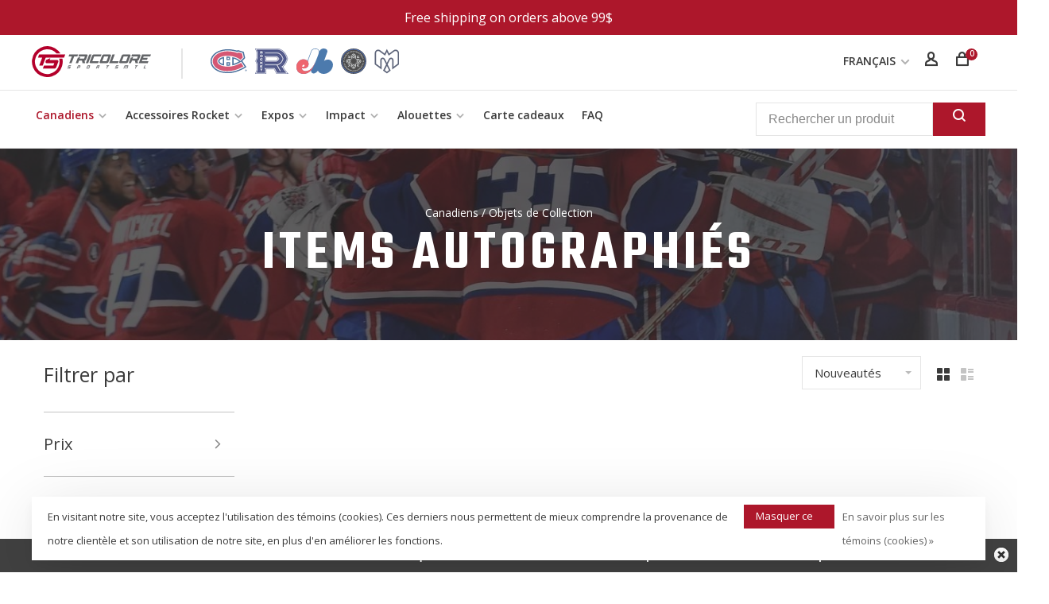

--- FILE ---
content_type: text/html;charset=utf-8
request_url: https://000-montreal-canadiens.shoplightspeed.com/fc/canadiens/objets-de-collection/items-autographies/
body_size: 24989
content:
    
                    
                      
         
    <!DOCTYPE html>
      <html lang="fr">
         <head>
    <!-- Google Tag Manager -->

        <!-- Google Tag Manager updated -->
  <script>(function(w,d,s,l,i){w[l]=w[l]||[];w[l].push({'gtm.start':
  new Date().getTime(),event:'gtm.js'});var f=d.getElementsByTagName(s)[0],
  j=d.createElement(s),dl=l!='dataLayer'?'&l='+l:'';j.async=true;j.src=
  'https://www.googletagmanager.com/gtm.js?id='+i+dl;f.parentNode.insertBefore(j,f);
  })(window,document,'script','dataLayer','GTM-5QT4JH');</script>
  <!-- End Google Tag Manager -->
           <!-- End Google Tag Manager -->




     <script type="text/javascript">
       //disable fast shipping for some products if user have it in their cart
       var disableFastShippingForProducts = false;
        var custom_price_for_product = new Array();
                custom_price_for_product.push('23479986')
      
      var premadeJersey_price_299 = new Array();
                premadeJersey_price_299.push('SRVC0076')
                premadeJersey_price_299.push('SRVC0069')
                premadeJersey_price_299.push('SRVC0078')
                premadeJersey_price_299.push('SRVC0100')
                premadeJersey_price_299.push('SRVC0101')
                premadeJersey_price_299.push('SRVC0102')
                premadeJersey_price_299.push('SRVC0075')
                premadeJersey_price_299.push('SRVC0103')
                premadeJersey_price_299.push('SRVC0104')
                premadeJersey_price_299.push('SRVC0068')
                premadeJersey_price_299.push('SRVC0066')
                premadeJersey_price_299.push('SRVC0084')
                premadeJersey_price_299.push('SRVC0085')
                premadeJersey_price_299.push('SRVC0105')
                premadeJersey_price_299.push('SRVC0098')
                premadeJersey_price_299.push('SRVC0087')
                premadeJersey_price_299.push('SRVC0088')
                premadeJersey_price_299.push('SRVC0089')
      
      var premadeJersey_price_189 = new Array();
                premadeJersey_price_189.push('SRVC0080')
                premadeJersey_price_189.push('SRVC0081')
                premadeJersey_price_189.push('SRVC0082')
                premadeJersey_price_189.push('SRVC0083')
                premadeJersey_price_189.push('SRVC0086')
                premadeJersey_price_189.push('SRVC0091')
      
        var premadeJersey_price_259 = new Array();
                premadeJersey_price_259.push('SRVC0062')
                premadeJersey_price_259.push('SRVC0063')
                premadeJersey_price_259.push('SRVC0065')
                premadeJersey_price_259.push('SRVC0070')
                premadeJersey_price_259.push('SRVC0071')
                premadeJersey_price_259.push('SRVC0072')
                premadeJersey_price_259.push('SRVC0073')
                premadeJersey_price_259.push('SRVC0074')
                premadeJersey_price_259.push('SRVC0077')
                premadeJersey_price_259.push('SRVC0079')
                premadeJersey_price_259.push('SRVC0099')
                premadeJersey_price_259.push('SRVC0140')
                premadeJersey_price_259.push('SRVC0108')
                premadeJersey_price_259.push('SRVC0240')
                premadeJersey_price_259.push('SRVC0117')
                premadeJersey_price_259.push('SRVC0241')
                premadeJersey_price_259.push('SRVC0224')
                premadeJersey_price_259.push('SRVC0292')
                premadeJersey_price_259.push('SRVC0271')
                premadeJersey_price_259.push('SRVC0267')
                premadeJersey_price_259.push('SRVC0111')
                premadeJersey_price_259.push('SRVC0115')
                premadeJersey_price_259.push('SRVC0262')
                premadeJersey_price_259.push('SRVC0294')
                premadeJersey_price_259.push('SRVC0114')
                premadeJersey_price_259.push('SRVC0190')
                premadeJersey_price_259.push('SRVC0173')
                premadeJersey_price_259.push('SRVC0221')
                premadeJersey_price_259.push('SRVC0244')
                premadeJersey_price_259.push('SRVC0277')
                premadeJersey_price_259.push('SRVC0253')
                premadeJersey_price_259.push('SRVC0226')
                premadeJersey_price_259.push('SRVC0227')
                premadeJersey_price_259.push('SRVC0106')
                premadeJersey_price_259.push('SRVC0131')
                premadeJersey_price_259.push('SRVC0234')
                premadeJersey_price_259.push('SRVC0239')
                premadeJersey_price_259.push('SRVC0141')
                premadeJersey_price_259.push('SRVC0124')
                premadeJersey_price_259.push('SRVC0171')
                premadeJersey_price_259.push('SRVC0167')
                premadeJersey_price_259.push('SRVC0162')
                premadeJersey_price_259.push('SRVC0194')
                premadeJersey_price_259.push('SRVC0121')
                premadeJersey_price_259.push('SRVC0144')
                premadeJersey_price_259.push('SRVC0177')
                premadeJersey_price_259.push('SRVC0153')
                premadeJersey_price_259.push('SRVC0126')
                premadeJersey_price_259.push('SRVC0134')
                premadeJersey_price_259.push('SRVC0139')
                premadeJersey_price_259.push('SRVC0344')
      
      var premadeJersey_price_159 = new Array();
                premadeJersey_price_159.push('SRVC0092')
                premadeJersey_price_159.push('SRVC0093')
                premadeJersey_price_159.push('SRVC0094')
                premadeJersey_price_159.push('SRVC0095')
                premadeJersey_price_159.push('SRVC0096')
      
     </script>
   <meta charset="utf-8"/>
<!-- [START] 'blocks/head.rain' -->
<!--

  (c) 2008-2026 Lightspeed Netherlands B.V.
  http://www.lightspeedhq.com
  Generated: 23-01-2026 @ 14:20:57

-->
<link rel="canonical" href="https://000-montreal-canadiens.shoplightspeed.com/fc/canadiens/objets-de-collection/items-autographies/"/>
<link rel="alternate" href="https://000-montreal-canadiens.shoplightspeed.com/fc/index.rss" type="application/rss+xml" title="Nouveaux produits"/>
<link href="https://cdn.shoplightspeed.com/assets/cookielaw.css?2025-02-20" rel="stylesheet" type="text/css"/>
<!-- Indexing is disabled for test shops -->
<meta name="robots" content="noindex,nofollow"/>
<meta name="google-site-verification" content=""/>
<meta property="og:url" content="https://000-montreal-canadiens.shoplightspeed.com/fc/canadiens/objets-de-collection/items-autographies/?source=facebook"/>
<meta property="og:site_name" content="Tricolore Sports"/>
<meta property="og:title" content="Items autographiés"/>
<meta property="og:description" content="La boutique en ligne du sport montréalais pour les vêtements et accessoires des Canadiens de Montréal, du Rocket de Laval, les Expos, Impact et les Alouettes"/>
<script src="https://www.powr.io/powr.js?external-type=lightspeed"></script>
<script src="https://cdn.shoplightspeed.com/shops/626015/themes/15536/assets/new-gtag.js"></script>
<script>
(function(){
        function ready(e){"loading"!==document.readyState?e():document.addEventListener("DOMContentLoaded",e)}
        function getCookie(n){for(var t=n+"=",r=document.cookie.split(";"),e=0;e<r.length;e++){for(var i=r[e];" "==i.charAt(0);)i=i.substring(1,i.length);if(0==i.indexOf(t))return i.substring(t.length,i.length)}return null}
        
        ready(function(){
                if(window.store != undefined && window.store.user != undefined){
                      var date = new Date();
                      date.setTime(date.getTime() + (15*24*60*60*1000));
                      document.cookie = "cur_user_608428=" + JSON.stringify(store.user)  + "; expires=" + date.toUTCString() + "; path=/";
                }
                const url = window.location.href;
                if(url.includes("/thankyou/")){
                      const user = JSON.parse(getCookie('cur_user_608428'));
                      const lang = url.includes("/us/")?"en":"fr";
                      if(!user){
                          //Check if account was created on the fly
                          fetch("https://"+window.location.host+(lang=='fr'?"/fc/":"/us/")+"?format=json")
                          .then(res=>res.json())
                          .then(res=>{
                              if(res.page.account == false){
                                  const lang = url.includes("/us/")?"en":"fr";
                                  const text = lang == "fr"?'Accélérez vos prochaines commandes, <a href="https://'+window.location.host+'/fc/account/register/">créez-vous un compte maintenant!</a>':'Speed up your next orders, <a href="https://'+window.location.host+'/fc/account/register/">create an account now!</a>';
                                  document.head.insertAdjacentHTML("beforeend",`
                                      <style>
                                          .signin-message {
                                              max-width: 607px;
                                              margin: 0px auto;
                                              margin-top: 30px;
                                              background-color: #ad172b;
                                              color: #fff;
                                              font-family: Arial;
                                              border-radius: 20px;
                                              padding: 24px;
                                              box-sizing: border-box;
                                          }
                                          .signin-message a {
                                              color:#fff;
                                          }
                                      </style>
                                  `);
                                  
                                  document.body.insertAdjacentHTML("afterbegin",`
                                      <p class="signin-message">${text}</p>
                                  `)
                              }
                          }); // fetch return 
                      } // if no user cookie
                } // if page thankyou  
        });// document ready
})() // anonymous func
</script>
<!--[if lt IE 9]>
<script src="https://cdn.shoplightspeed.com/assets/html5shiv.js?2025-02-20"></script>
<![endif]-->
<!-- [END] 'blocks/head.rain' -->
       <meta property="og:image" content="https://cdn.shoplightspeed.com/shops/626015/themes/15536/assets/social-media-image.jpg?20231003175023">
   
   
   
  <meta name="twitter:card" content="summary" />
  <meta name="twitter:title" content="Items autographiés" />
    <meta name="twitter:description" content="La boutique en ligne du sport montréalais pour les vêtements et accessoires des Canadiens de Montréal, du Rocket de Laval, les Expos, Impact et les Alouettes" />
  <meta name="twitter:image"  content="https://cdn.shoplightspeed.com/shops/626015/themes/15536/assets/social-media-image.jpg?20231003175023">
  <meta name="twitter:image:alt" content="Tricolore Sports" />
  



      <title>Items autographiés - Tricolore Sports</title>
   <meta name="description" content="La boutique en ligne du sport montréalais pour les vêtements et accessoires des Canadiens de Montréal, du Rocket de Laval, les Expos, Impact et les Alouettes" />
   <meta name="keywords" content="Items, autographiés" />
   <meta http-equiv="X-UA-Compatible" content="ie=edge">
   <meta name="viewport" content="width=device-width, initial-scale=1.0">
   <meta name="apple-mobile-web-app-capable" content="yes">
   <meta name="apple-mobile-web-app-status-bar-style" content="black">
   <meta name="viewport" content="width=device-width, initial-scale=1, maximum-scale=1, user-scalable=0"/>
   <link rel="shortcut icon" href="https://cdn.shoplightspeed.com/shops/626015/themes/15536/assets/favicon.ico?20231003175023" type="image/x-icon" />

   <link rel="preconnect" href="https://fonts.gstatic.com">
  <link href="https://fonts.googleapis.com/css2?family=Teko:wght@600&display=swap" rel="stylesheet"> 
   <link href='//fonts.googleapis.com/css?family=Open%20Sans:400,400i,300,500,600,700,700i,800,900' rel='preload' as='style'>
   <link href='//fonts.googleapis.com/css?family=Open%20Sans:400,400i,300,500,600,700,700i,800,900' rel='stylesheet' type='text/css'>

   <link rel='preload' as='style' href="https://cdn.shoplightspeed.com/assets/gui-2-0.css?2025-02-20" />
   <link rel="stylesheet" href="https://cdn.shoplightspeed.com/assets/gui-2-0.css?2025-02-20" />

   <link rel='preload' as='style' href="https://cdn.shoplightspeed.com/assets/gui-responsive-2-0.css?2025-02-20" /> 
   <link rel="stylesheet" href="https://cdn.shoplightspeed.com/assets/gui-responsive-2-0.css?2025-02-20" /> 

   <link rel="preload" as="style" href="https://cdn.shoplightspeed.com/shops/626015/themes/15536/assets/style.css?20231003183923">
   <link rel="stylesheet" href="https://cdn.shoplightspeed.com/shops/626015/themes/15536/assets/style.css?20231003183923">

   <link rel="preload" as="style" href="https://cdn.shoplightspeed.com/shops/626015/themes/15536/assets/settings.css?20231003183923">
   <link rel="stylesheet" href="https://cdn.shoplightspeed.com/shops/626015/themes/15536/assets/settings.css?20231003183923" />

   <link rel="stylesheet" href="//code.jquery.com/ui/1.12.1/themes/base/jquery-ui.css">

             <link rel="preload" as="style" href="https://cdn.shoplightspeed.com/shops/626015/themes/15536/assets/custom.css?v=376527?20231003183923">
        <link rel="stylesheet" href="https://cdn.shoplightspeed.com/shops/626015/themes/15536/assets/custom.css?=376527?20231003183923" />
     

  <link rel="preload" as="script" href="//ajax.googleapis.com/ajax/libs/jquery/3.0.0/jquery.min.js">
  <script src="https://unpkg.com/@popperjs/core@2"></script>

  <script src="//ajax.googleapis.com/ajax/libs/jquery/3.0.0/jquery.min.js"></script>
  <script>
    if( !window.jQuery ) document.write('<script src="https://cdn.shoplightspeed.com/shops/626015/themes/15536/assets/jquery-3.0.0.min.js?20231003183923"><\/script>');
  </script>

   <script src="https://code.jquery.com/ui/1.12.1/jquery-ui.min.js" integrity="sha256-VazP97ZCwtekAsvgPBSUwPFKdrwD3unUfSGVYrahUqU=" crossorigin="anonymous"></script>

   <link rel="preload" as="script" href="//cdn.jsdelivr.net/npm/js-cookie@2/src/js.cookie.min.js">
   <script src="//cdn.jsdelivr.net/npm/js-cookie@2/src/js.cookie.min.js"></script>

   

<script>
window.store = {
	swatch_colors : {
        											'camo':'#252e2d',
												'blue':'#003065',
												'bleu':'#003065',
												'black':'#3B3B3B',
												'noir':'#3B3B3B',
												'red':'#AD162B',
												'rouge':'#AD162B',
												'white':'#FFFFFF',
												'blanc':'#FFFFFF',
												'gris':'#939395',
												'gray':'#939395',
												'grey':'#939395',
												'jaune':'#e1df8f',
												'yellow':'#e1df8f',
												'bleu marin':'#101539',
												'navy':'#101539',
												'marine':'#101539',
												'bleu royal':'#7691B9',
												'bourgogne':'#7F3239',
												'charbon':'#3D4047',
												'charcoal':'#3D4047',
												'bleu poudre':'#104594',
												'bleu pâle':'#A8C1D3',
												'mauve':'#a695cc',
												'purple':'#a695cc',
												'vert':'#638585',
												'green':'#638585',
												'noir/gris':'#655858',
												'denim':'#414357',
												'rose':'#EF72A8',
												'pink':'#EF72A8',
												'crème':'#E8E6DF',
												'multi':'#C24552',
												'beige':'#DFDFDA',
												'orange':'#F1893B',
												'brun':'#513F30',
												'brown':'#513F30'
					
	},//utilisé pour les color swatches
  convertion_etiquettes_tailles: {
    contenu:{
          											'XXS':["42 (XX-SMALL","42 (XX-SMALL)","42 (TT-PETIT)","TT-PETIT"],
												'XS':["44 (X-SMALL)","44 (T-PETIT)","T-PETIT"],
												'S':["46 (SMALL)","46 (PETIT)","PETIT"],
												'M':["50 (MEDIUM)","50 (MOYEN)","MOYEN"],
												'L':["52 (LARGE)","52 (GRAND)","GRAND"],
												'XL':["54 (X-LARGE)","54 (T-GRAND)","T-GRAND"],
												'XXL':["56 (XX-LARGE)","56 (TT-GRAND)","TT-GRAND"],
												'XXXL':["60 (XXX-LARGE)","60 (TTT-GRAND)","TTT-GRAND"],
												'XXXXL':["TTTT-GRAND"],
												'XXXXXL':["TTTTT-GRAND"]
					
    },
    get: (label)=> {
      var result = Object.keys(window.store.convertion_etiquettes_tailles.contenu).filter( key => window.store.convertion_etiquettes_tailles.contenu[key].includes(label) )
      return result.length > 0 ? result[0] : label;
    }
  },
  collection_with_hidden_categories_in_picker:[ 
    "rocket","expos","cf-montreal","alouettes","canadiens",
    "nouveautes","new",
  ], //ces catégories vont avoir les autres catégories caché sauf la leur dans la barre latérale
  collection_with_hidden_category_picker:[
    "collections-exclusives","exclusive-collections",
    "produits-quebecois","quebec-products",
    "gateaux","cakes",
    "soldes","sale"
  ],//ces catégories n'auront plus de sélecteur dans la barre latérale 
  
  
  //.rain transferred params
  lang:"fc", // fc ou en
  collection_cat_id:"1418598",
  template:"pages/collection.rain",
  dev:false,
  breadcrumbs:{
    content: [{"url":"canadiens","title":"Canadiens"},{"url":"canadiens\/objets-de-collection","title":"Objets de Collection"},{"url":"canadiens\/objets-de-collection\/items-autographies","title":"Items autographi\u00e9s"}],
    contains : (slugOrName) => window.store.breadcrumbs.content.filter(x => x.url === slugOrName || x.title === slugOrName).length > 0,
    containsArray: (arraySlugOrName) => window.store.breadcrumbs.content.filter(x => arraySlugOrName.includes(x.url)  || arraySlugOrName.includes(x.title)).length > 0, //plus performant quand beaucoup de comparaisons a faire
	},
  
  special_tags:{
  	'1652311': 'faitqc',
    '1652310': 'inspireqc',
    '1652309': 'confectionqc',
  },
    
	trans:{
  	"Color":"Couleur",
  	"Size":"Taille",
  	"Optional customization":"Optional customization",
  },
  
  url_svg:{
  	brodage: "https://cdn.shoplightspeed.com/shops/626015/themes/15536/assets/brodage.svg?20231003183923",
    coller: "https://cdn.shoplightspeed.com/shops/626015/themes/15536/assets/coller.svg?20231003183923",
    times: "https://cdn.shoplightspeed.com/shops/626015/themes/15536/assets/times.svg?20231003183923",
    confectionqc: "https://cdn.shoplightspeed.com/shops/626015/themes/15536/assets/confectionqc-fc.svg?20231003183923",
    custom: "https://cdn.shoplightspeed.com/shops/626015/themes/15536/assets/custom-fc.svg?20231003183923",
    inspireqc: "https://cdn.shoplightspeed.com/shops/626015/themes/15536/assets/inspireqc-fc.svg?20231003183923",
    faitqc: "https://cdn.shoplightspeed.com/shops/626015/themes/15536/assets/faitqc-fc.svg?20231003183923",
  },
    
  customzation:{
  	sku:{
      "brodé":"102210",
      "collé":"102210"
    }
  },
 user : false,
    
}
</script>


   <link rel="preload" as="script" href="https://cdn.shoplightspeed.com/assets/gui.js?2025-02-20">
   <script src="https://cdn.shoplightspeed.com/shops/626015/themes/15536/assets/scrollspy-min.js?20231003183923"></script>
   <script src="https://cdn.shoplightspeed.com/assets/gui.js?2025-02-20"></script>
   <script src="https://cdn.shoplightspeed.com/shops/626015/themes/15536/assets/custom-js.js?v=5.9?20231003183923"></script>
   <link rel="preload" as="script" href="https://cdn.shoplightspeed.com/assets/gui-responsive-2-0.js?2025-02-20">
   <script src="https://cdn.shoplightspeed.com/assets/gui-responsive-2-0.js?2025-02-20"></script>

   <link rel="preload" as="script" href="https://cdn.shoplightspeed.com/shops/626015/themes/15536/assets/scripts-min.js?20231003183923">
   <script src="https://cdn.shoplightspeed.com/shops/626015/themes/15536/assets/scripts-min.js?20231003183923"></script>
      <script src="https://cdn.shoplightspeed.com/shops/626015/themes/15536/assets/instafeed-min.js?v=1?20231003183923"></script>
   <link rel="preconnect" href="https://ajax.googleapis.com">
      <link rel="preconnect" href="https://cdn.webshopapp.com/">
      <link rel="preconnect" href="https://cdn.webshopapp.com/">	
      <link rel="preconnect" href="https://fonts.googleapis.com">
      <link rel="preconnect" href="https://fonts.gstatic.com" crossorigin>
      <link rel="dns-prefetch" href="https://ajax.googleapis.com">
      <link rel="dns-prefetch" href="https://cdn.webshopapp.com/">
      <link rel="dns-prefetch" href="https://cdn.webshopapp.com/">	
      <link rel="dns-prefetch" href="https://fonts.googleapis.com">
      <link rel="dns-prefetch" href="https://fonts.gstatic.com" crossorigin>

   
              
  
<!-- Global site tag (gtag.js) - Google Analytics -->
<script async src="https://www.googletagmanager.com/gtag/js?id=UA-50794797-1"></script>
<script>
 window.dataLayer = window.dataLayer || [];
 function gtag(){dataLayer.push(arguments);}
 gtag('js', new Date());
gtag('config', 'UA-50794797-1', {
 'currency': 'CAD',
 'country': 'ca',
  'send_page_view': false 
 });
gtag('set', {'content_group1': window.categoryTracking }); 
  

$('document').ready(function(){
  $('.buy-tickets').click(function(e) {
    gtag('event', 'buy_tickets_click')
  });
});
</script>
      
  
<!-- Global site tag (gtag.js) - Google Analytics -->
<script async src="https://www.googletagmanager.com/gtag/js?id=G-1WGYERFNJ9"></script>
<script>
  console.log('set G-1WGYERFNJ9');
 window.dataLayer = window.dataLayer || [];
 function gtag(){dataLayer.push(arguments);}
 gtag('js', new Date());
gtag('config', 'G-1WGYERFNJ9', {
 currency: 'CAD',
 country: 'ca',
  send_page_view: false 
 });
gtag('set', {'content_group1': window.categoryTracking }); 
  


 	 gtag('event', 'view_item_list', {
 items: [],
});



$('document').ready(function(){
  $('.buy-tickets').click(function(e) {
    gtag('event', 'buy_tickets_click')
  });
});
</script>
                </head>
   <body class=" site-width-large product-images-format-portrait title-mode-centered product-title-mode-left grey-images">

      <!-- Google Tag Manager (noscript) -->
   <noscript><iframe src="https://www.googletagmanager.com/ns.html?id=GTM-5QT4JH"
   height="0" width="0" style="display:none;visibility:hidden"></iframe></noscript>
   <!-- End Google Tag Manager (noscript) -->

   
   <div class="page-content">

                     
          
            
                                     
   
            
            
   <script>
   var product_image_size = '712x946x2',
   product_image_size_mobile = '332x440x2',
   product_image_thumb = '132x176x2',
   product_in_stock_label = 'En stock',
   product_backorder_label = 'Livraison différée',
      product_out_of_stock_label = 'En rupture de stock',
   product_multiple_variant_label = 'Voir toutes les options',
   show_variant_picker = 1,
   display_variant_picker_on = 'all',
   show_newsletter_promo_popup = 1,
   newsletter_promo_delay = '10000',
   newsletter_promo_hide_until = '7',
   notification_bar_hide_until = '9999',
      currency_format = 'C$',
   number_format = '0,0.00',
      shop_url = 'https://000-montreal-canadiens.shoplightspeed.com/fc/',
   shop_id = '626015',
    readmore = 'Lire plus';
    search_url = "https://000-montreal-canadiens.shoplightspeed.com/fc/search/",
    static_url = 'https://cdn.shoplightspeed.com/shops/626015/',
   search_empty = 'Nous n&#039;avons pas trouvé ce que vous cherchiez. Veuillez-vous assurer que l&#039;orthographe est correcte ou essayez quelque chose de moins spécifique',
   view_all_results = 'Afficher tous les résultats',
    priceStatus = 'enabled',
   mobileDevice = false;
    </script>

   
<div class="mobile-nav-overlay"></div>

<div class="top-bar-container">
<div class="top-bar to-left ">Free shipping on orders above 99$</div>

  </div>

<div class="header-wrapper">
<div class="header-sticky-placeholder"></div>

<header class="site-header site-header-md mega-menu-header menu-bottom-layout menu-bottom-layout-center header-sticky has-search-bar has-mobile-logo">
 <div class="site-header-main-wrapper">
  
 	 		<nav class="secondary-nav nav-style secondary-nav-left">
      
      
      
  <ul>
 <li>
 <div class="search-header search-header-minimal">
      
<ul class="menu-equipe">
                  <li class="item equipe"><a href="https://000-montreal-canadiens.shoplightspeed.com/fc/canadiens"><img class="lazy" data-src="https://cdn.shoplightspeed.com/shops/626015/themes/15536/assets/canadiens.svg?20231003183923" alt="Canadiens de Montréal logo"></a></li>
                   <li class="item equipe"><a href="https://000-montreal-canadiens.shoplightspeed.com/fc/rocket"><img  class="lazy" data-src="https://cdn.shoplightspeed.com/shops/626015/themes/15536/assets/rocket-1x.png?20231003183923" alt="Rockets de Laval logo" ></a></li>
                  <li class="item equipe"><a href="https://000-montreal-canadiens.shoplightspeed.com/fc/expos"><img  class="lazy"  data-src="https://cdn.shoplightspeed.com/shops/626015/themes/15536/assets/expos.svg?20231003183923" alt="Expos de Montréal logo" ></a></li>
                  <li class="item equipe"><a href="https://000-montreal-canadiens.shoplightspeed.com/fc/cf-montreal><img  class="lazy" data-src="https://cdn.shoplightspeed.com/shops/626015/themes/15536/assets/impact.svg?20231003183923" alt="CF Montréal logo" ></a></li>
                  <li class="item equipe"><a href="https://000-montreal-canadiens.shoplightspeed.com/fc/alouettes"><img  class="lazy" data-src="https://cdn.shoplightspeed.com/shops/626015/themes/15536/assets/alouettes.svg?20231003183923" alt="Allouettes de Montréal logo" ></a></li>
<!--   								<li class="go-2021-go small">Go Habs Go!</li> -->
  <!-- <li>
    <a class="buy-tickets mobile-ticket" 
                href="https://www.nhl.com/fr/canadiens/tickets" 
              target="_blank" rel="nofollow" >
               Billets
             </a>
  </li> -->
</ul>
 <form action="https://000-montreal-canadiens.shoplightspeed.com/fc/search/" method="get" id="searchForm2" class="is-mobile-search ajax-enabled">
 <input type="text" name="q" autocomplete="off" value="" placeholder="Rechercher un produit">
 <a href="#" class="button button-sm" onclick="$('#searchForm2').submit()"><span class="nc-icon-mini ui-1_zoom"></span><span class="nc-icon-mini loader_circle-04 spin"></span></a>
 <div class="search-results"></div>
 </form>
 </div>
 </li>
 </ul>
      
       <span id="mobile-lang">
 					          
<li class="menu-item-mobile-only menu-item-mobile-inline has-child all-caps">
 <a href="#">Français</a>
 <ul>
  <li ><a href="https://000-montreal-canadiens.shoplightspeed.com/us/go/category/1418598">English</a></li>
  <li  class="active" ><a href="https://000-montreal-canadiens.shoplightspeed.com/fc/go/category/1418598">Français</a></li>
  </ul>
</li>
        </span>
  </nav>
 	 
    <div class="logos">
   
 <a href="https://000-montreal-canadiens.shoplightspeed.com/fc/" class="logo-custom logo-custom-md">
    <img src="https://cdn.shoplightspeed.com/shops/626015/themes/15536/assets/tricoloresports.svg?20231003183923" alt="Tricolore Sports" class="logo-image logo-desktop">
    <img src="https://cdn.shoplightspeed.com/shops/626015/themes/15536/assets/tricoloresports-mobile.svg?20231003183923" alt="Tricolore Sports" class="logo-image logo-mobile">
 </a>
    
<ul class="menu-equipe">
                  <li class="item equipe"><a href="https://000-montreal-canadiens.shoplightspeed.com/fc/canadiens"><img  src="https://cdn.shoplightspeed.com/shops/626015/themes/15536/assets/canadiens.svg?20231003183923" alt="Canadiens de Montréal logo"></a></li>                   				<li class="item equipe"><a href="https://000-montreal-canadiens.shoplightspeed.com/fc/rocket"><img  src="https://cdn.shoplightspeed.com/shops/626015/themes/15536/assets/rocket-1x.png?20231003183923" alt="Rockets de Laval logo" ></a></li>
                  <li class="item equipe"><a href="https://000-montreal-canadiens.shoplightspeed.com/fc/expos"><img src="https://cdn.shoplightspeed.com/shops/626015/themes/15536/assets/expos.svg?20231003183923" alt="Expos de Montréal logo" ></a></li>
                  <li class="item equipe"><a href="https://000-montreal-canadiens.shoplightspeed.com/fc/cf-montreal"><img  src="https://cdn.shoplightspeed.com/shops/626015/themes/15536/assets/impact.svg?20231003183923" alt="CF Montréal logo" ></a></li>
                  <li class="item equipe"><a href="https://000-montreal-canadiens.shoplightspeed.com/fc/alouettes"><img  src="https://cdn.shoplightspeed.com/shops/626015/themes/15536/assets/alouettes.svg?20231003183923" alt="Allouettes de Montréal logo" ></a></li>
<!--   								<li class="go-2021-go">Go Habs Go!</li> -->
</ul>
    
   </div>
   
 
 <nav class="secondary-nav nav-style">
 <ul>
  <!-- <li>
    <a class="buy-tickets" 
                href="https://www.nhl.com/fr/canadiens/tickets" 
              target="_blank" rel="nofollow" >
               Billets
             </a>
   </li> -->
 
 
            
<li class="menu-item-desktop-only has-child all-caps">
 <a href="#">Français</a>
 <ul>
  <li ><a href="https://000-montreal-canadiens.shoplightspeed.com/us/go/category/1418598">English</a></li>
  <li  class="active" ><a href="https://000-montreal-canadiens.shoplightspeed.com/fc/go/category/1418598">Français</a></li>
  </ul>
</li>
 
 <li class="menu-item-desktop-only menu-item-account ">
  <a href="#" class="popupLogin" title="Account" data-featherlight="#loginModal" data-featherlight-variant="featherlight-login"><span class="nc-icon-mini users_single-body"></span></a>
  </li>

 
 
 <li>
 <a href="#" title="Panier" class="cart-trigger"><span class="nc-icon-mini shopping_bag-20"></span><sup>0</sup></a>
 </li>

  
 </ul>
 
 
 <a class="burger">
 <span></span>
 </a>

 </nav>
 </div>
 
  	<div class="main-nav-wrapper ">
   	<nav class="main-nav nav-style  ">
 <ul>

  	
 
         <li class="menu-item-category-1910026 active has-child">
 <a href="https://000-montreal-canadiens.shoplightspeed.com/fc/canadiens/">Canadiens</a>
 <button class="mobile-menu-subopen"><span class="nc-icon-mini t1 arrows-3_small-down"></span></button>  <ul class="">
               <li data-id="1910079" class="subsubitem has-child">
     <a class="underline-hover" href="https://000-montreal-canadiens.shoplightspeed.com/fc/canadiens/chandails-adidas-officiels/" title="Chandails adidas officiels">Chandails adidas officiels</a>

            
     			<ul class="">
                                            <li data-id="1418075" class="subsubitem">
             		<a class="underline-hover" href="https://000-montreal-canadiens.shoplightspeed.com/fc/canadiens/chandails-adidas-officiels/chandails/" title="Chandails">Chandails</a>

             		            </li>
 				 			</ul>
 		 </li>
              <li data-id="1910094" class="subsubitem">
     <a class="underline-hover" href="https://000-montreal-canadiens.shoplightspeed.com/fc/canadiens/chandails-repliques-fanatics/" title="Chandails répliques Fanatics">Chandails répliques Fanatics</a>

            
     </li>
              <li data-id="2120578" class="subsubitem has-child">
     <a class="underline-hover" href="https://000-montreal-canadiens.shoplightspeed.com/fc/canadiens/casquettes-et-tuques/" title="Casquettes et Tuques">Casquettes et Tuques</a>

            
     			<ul class="">
                                            <li data-id="1418186" class="subsubitem">
             		<a class="underline-hover" href="https://000-montreal-canadiens.shoplightspeed.com/fc/canadiens/casquettes-et-tuques/casquettes-bebe/" title="Casquettes bébé">Casquettes bébé</a>

             		            </li>
 				                                    <li data-id="1418072" class="subsubitem">
             		<a class="underline-hover" href="https://000-montreal-canadiens.shoplightspeed.com/fc/canadiens/casquettes-et-tuques/hommes/" title="Hommes">Hommes</a>

             		            </li>
 				 			</ul>
 		 </li>
              <li data-id="1418078" class="subsubitem has-child">
     <a class="underline-hover" href="https://000-montreal-canadiens.shoplightspeed.com/fc/canadiens/hommes/" title="Hommes">Hommes</a>

            
     			<ul class="">
                                            <li data-id="1418080" class="subsubitem">
             		<a class="underline-hover" href="https://000-montreal-canadiens.shoplightspeed.com/fc/canadiens/hommes/manches-longues/" title="Manches Longues">Manches Longues</a>

             		            </li>
 				                                    <li data-id="1418086" class="subsubitem">
             		<a class="underline-hover" href="https://000-montreal-canadiens.shoplightspeed.com/fc/canadiens/hommes/t-shirts/" title="T-shirts">T-shirts</a>

             		            </li>
 				                                    <li data-id="1418079" class="subsubitem">
             		<a class="underline-hover" href="https://000-montreal-canadiens.shoplightspeed.com/fc/canadiens/hommes/canadiens/" title="Canadiens">Canadiens</a>

             		            </li>
 				                                    <li data-id="1418280" class="subsubitem">
             		<a class="underline-hover" href="https://000-montreal-canadiens.shoplightspeed.com/fc/canadiens/hommes/alouettes/" title="Alouettes">Alouettes</a>

             		            </li>
 				                                    <li data-id="1418284" class="subsubitem">
             		<a class="underline-hover" href="https://000-montreal-canadiens.shoplightspeed.com/fc/canadiens/hommes/expos/" title="Expos">Expos</a>

             		            </li>
 				                                    <li data-id="1418285" class="subsubitem">
             		<a class="underline-hover" href="https://000-montreal-canadiens.shoplightspeed.com/fc/canadiens/hommes/impact/" title="Impact">Impact</a>

             		            </li>
 				                                    <li data-id="1418286" class="subsubitem">
             		<a class="underline-hover" href="https://000-montreal-canadiens.shoplightspeed.com/fc/canadiens/hommes/rocket/" title="Rocket">Rocket</a>

             		            </li>
 				 			</ul>
 		 </li>
              <li data-id="1418164" class="subsubitem has-child">
     <a class="underline-hover" href="https://000-montreal-canadiens.shoplightspeed.com/fc/canadiens/femmes/" title="Femmes">Femmes</a>

            
     			<ul class="">
                                            <li data-id="1418165" class="subsubitem">
             		<a class="underline-hover" href="https://000-montreal-canadiens.shoplightspeed.com/fc/canadiens/femmes/bas/" title="Bas">Bas</a>

             		            </li>
 				                                    <li data-id="1418193" class="subsubitem">
             		<a class="underline-hover" href="https://000-montreal-canadiens.shoplightspeed.com/fc/canadiens/femmes/casquettes/" title="Casquettes">Casquettes</a>

             		            </li>
 				                                    <li data-id="1418238" class="subsubitem">
             		<a class="underline-hover" href="https://000-montreal-canadiens.shoplightspeed.com/fc/canadiens/femmes/foulards/" title="Foulards">Foulards</a>

             		            </li>
 				                                    <li data-id="1418252" class="subsubitem">
             		<a class="underline-hover" href="https://000-montreal-canadiens.shoplightspeed.com/fc/canadiens/femmes/gants/" title="Gants">Gants</a>

             		            </li>
 				                                    <li data-id="1418256" class="subsubitem">
             		<a class="underline-hover" href="https://000-montreal-canadiens.shoplightspeed.com/fc/canadiens/femmes/chandails/" title="Chandails">Chandails</a>

             		            </li>
 				                                    <li data-id="1418259" class="subsubitem">
             		<a class="underline-hover" href="https://000-montreal-canadiens.shoplightspeed.com/fc/canadiens/femmes/pulls/" title="Pulls">Pulls</a>

             		            </li>
 				                                    <li data-id="1418260" class="subsubitem">
             		<a class="underline-hover" href="https://000-montreal-canadiens.shoplightspeed.com/fc/canadiens/femmes/manches-longues/" title="Manches Longues">Manches Longues</a>

             		            </li>
 				                                    <li data-id="1418261" class="subsubitem">
             		<a class="underline-hover" href="https://000-montreal-canadiens.shoplightspeed.com/fc/canadiens/femmes/t-shirts/" title="T-shirts">T-shirts</a>

             		            </li>
 				                                    <li data-id="1418262" class="subsubitem">
             		<a class="underline-hover" href="https://000-montreal-canadiens.shoplightspeed.com/fc/canadiens/femmes/tuques/" title="Tuques">Tuques</a>

             		            </li>
 				                                    <li data-id="1418329" class="subsubitem">
             		<a class="underline-hover" href="https://000-montreal-canadiens.shoplightspeed.com/fc/canadiens/femmes/manteaux/" title="Manteaux">Manteaux</a>

             		            </li>
 				                                    <li data-id="1418345" class="subsubitem">
             		<a class="underline-hover" href="https://000-montreal-canadiens.shoplightspeed.com/fc/canadiens/femmes/pantalons/" title="Pantalons">Pantalons</a>

             		            </li>
 				                                    <li data-id="1418347" class="subsubitem">
             		<a class="underline-hover" href="https://000-montreal-canadiens.shoplightspeed.com/fc/canadiens/femmes/polos/" title="Polos">Polos</a>

             		            </li>
 				                                    <li data-id="1418385" class="subsubitem">
             		<a class="underline-hover" href="https://000-montreal-canadiens.shoplightspeed.com/fc/canadiens/femmes/robes/" title="Robes">Robes</a>

             		            </li>
 				                                    <li data-id="1418389" class="subsubitem">
             		<a class="underline-hover" href="https://000-montreal-canadiens.shoplightspeed.com/fc/canadiens/femmes/maillots/" title="Maillots">Maillots</a>

             		            </li>
 				                                    <li data-id="1418391" class="subsubitem">
             		<a class="underline-hover" href="https://000-montreal-canadiens.shoplightspeed.com/fc/canadiens/femmes/sous-vetements/" title="Sous-vêtements">Sous-vêtements</a>

             		            </li>
 				                                    <li data-id="1418401" class="subsubitem">
             		<a class="underline-hover" href="https://000-montreal-canadiens.shoplightspeed.com/fc/canadiens/femmes/shorts/" title="Shorts">Shorts</a>

             		            </li>
 				                                    <li data-id="1418417" class="subsubitem">
             		<a class="underline-hover" href="https://000-montreal-canadiens.shoplightspeed.com/fc/canadiens/femmes/t-shirts-joueurs/" title="T-shirts joueurs">T-shirts joueurs</a>

             		            </li>
 				                                    <li data-id="1418443" class="subsubitem">
             		<a class="underline-hover" href="https://000-montreal-canadiens.shoplightspeed.com/fc/canadiens/femmes/pyjama/" title="Pyjama">Pyjama</a>

             		            </li>
 				 			</ul>
 		 </li>
              <li data-id="1418081" class="subsubitem has-child">
     <a class="underline-hover" href="https://000-montreal-canadiens.shoplightspeed.com/fc/canadiens/junior/" title="Junior">Junior</a>

            
     			<ul class="">
                                            <li data-id="1418082" class="subsubitem">
             		<a class="underline-hover" href="https://000-montreal-canadiens.shoplightspeed.com/fc/canadiens/junior/manches-longues-junior/" title="Manches longues junior">Manches longues junior</a>

             		            </li>
 				                                    <li data-id="1418084" class="subsubitem">
             		<a class="underline-hover" href="https://000-montreal-canadiens.shoplightspeed.com/fc/canadiens/junior/t-shirts-enfant/" title="T-shirts enfant">T-shirts enfant</a>

             		            </li>
 				                                    <li data-id="1418124" class="subsubitem">
             		<a class="underline-hover" href="https://000-montreal-canadiens.shoplightspeed.com/fc/canadiens/junior/tuques-enfant/" title="Tuques enfant">Tuques enfant</a>

             		            </li>
 				                                    <li data-id="1418160" class="subsubitem">
             		<a class="underline-hover" href="https://000-montreal-canadiens.shoplightspeed.com/fc/canadiens/junior/bas-bebe/" title="Bas bébé">Bas bébé</a>

             		            </li>
 				                                    <li data-id="1418162" class="subsubitem">
             		<a class="underline-hover" href="https://000-montreal-canadiens.shoplightspeed.com/fc/canadiens/junior/bas-enfant/" title="Bas enfant">Bas enfant</a>

             		            </li>
 				                                    <li data-id="1418171" class="subsubitem">
             		<a class="underline-hover" href="https://000-montreal-canadiens.shoplightspeed.com/fc/canadiens/junior/bas-junior/" title="Bas junior">Bas junior</a>

             		            </li>
 				                                    <li data-id="1418189" class="subsubitem">
             		<a class="underline-hover" href="https://000-montreal-canadiens.shoplightspeed.com/fc/canadiens/junior/casquettes-enfant/" title="Casquettes enfant">Casquettes enfant</a>

             		            </li>
 				                                    <li data-id="1418204" class="subsubitem">
             		<a class="underline-hover" href="https://000-montreal-canadiens.shoplightspeed.com/fc/canadiens/junior/casquettes-junior/" title="Casquettes junior">Casquettes junior</a>

             		            </li>
 				                                    <li data-id="1418208" class="subsubitem">
             		<a class="underline-hover" href="https://000-montreal-canadiens.shoplightspeed.com/fc/canadiens/junior/tuques-junior/" title="Tuques junior">Tuques junior</a>

             		            </li>
 				                                    <li data-id="1418227" class="subsubitem">
             		<a class="underline-hover" href="https://000-montreal-canadiens.shoplightspeed.com/fc/canadiens/junior/pyjamas-bebe/" title="Pyjamas bébé">Pyjamas bébé</a>

             		            </li>
 				                                    <li data-id="1418232" class="subsubitem">
             		<a class="underline-hover" href="https://000-montreal-canadiens.shoplightspeed.com/fc/canadiens/junior/ensemble-enfant/" title="Ensemble enfant">Ensemble enfant</a>

             		            </li>
 				                                    <li data-id="1418233" class="subsubitem">
             		<a class="underline-hover" href="https://000-montreal-canadiens.shoplightspeed.com/fc/canadiens/junior/pyjamas-enfant/" title="Pyjamas enfant">Pyjamas enfant</a>

             		            </li>
 				                                    <li data-id="1418236" class="subsubitem">
             		<a class="underline-hover" href="https://000-montreal-canadiens.shoplightspeed.com/fc/canadiens/junior/t-shirts-junior/" title="T-shirts junior">T-shirts junior</a>

             		            </li>
 				                                    <li data-id="1418237" class="subsubitem">
             		<a class="underline-hover" href="https://000-montreal-canadiens.shoplightspeed.com/fc/canadiens/junior/ensemble-junior/" title="Ensemble junior">Ensemble junior</a>

             		            </li>
 				                                    <li data-id="1418254" class="subsubitem">
             		<a class="underline-hover" href="https://000-montreal-canadiens.shoplightspeed.com/fc/canadiens/junior/gants-junior/" title="Gants junior">Gants junior</a>

             		            </li>
 				                                    <li data-id="1418265" class="subsubitem">
             		<a class="underline-hover" href="https://000-montreal-canadiens.shoplightspeed.com/fc/canadiens/junior/chandails-junior/" title="Chandails junior">Chandails junior</a>

             		            </li>
 				                                    <li data-id="1418319" class="subsubitem">
             		<a class="underline-hover" href="https://000-montreal-canadiens.shoplightspeed.com/fc/canadiens/junior/manches-longues-enfant/" title="Manches longues enfant">Manches longues enfant</a>

             		            </li>
 				                                    <li data-id="1418328" class="subsubitem">
             		<a class="underline-hover" href="https://000-montreal-canadiens.shoplightspeed.com/fc/canadiens/junior/manteaux-enfant/" title="Manteaux enfant">Manteaux enfant</a>

             		            </li>
 				                                    <li data-id="1418331" class="subsubitem">
             		<a class="underline-hover" href="https://000-montreal-canadiens.shoplightspeed.com/fc/canadiens/junior/manteaux-junior/" title="Manteaux junior">Manteaux junior</a>

             		            </li>
 				                                    <li data-id="1418332" class="subsubitem">
             		<a class="underline-hover" href="https://000-montreal-canadiens.shoplightspeed.com/fc/canadiens/junior/pulls-enfant/" title="Pulls enfant">Pulls enfant</a>

             		            </li>
 				                                    <li data-id="1418339" class="subsubitem">
             		<a class="underline-hover" href="https://000-montreal-canadiens.shoplightspeed.com/fc/canadiens/junior/pulls-junior/" title="Pulls junior">Pulls junior</a>

             		            </li>
 				                                    <li data-id="1418343" class="subsubitem">
             		<a class="underline-hover" href="https://000-montreal-canadiens.shoplightspeed.com/fc/canadiens/junior/pantalon-enfant/" title="Pantalon enfant">Pantalon enfant</a>

             		            </li>
 				                                    <li data-id="1418370" class="subsubitem">
             		<a class="underline-hover" href="https://000-montreal-canadiens.shoplightspeed.com/fc/canadiens/junior/shorts-junior/" title="Shorts junior">Shorts junior</a>

             		            </li>
 				                                    <li data-id="1418372" class="subsubitem">
             		<a class="underline-hover" href="https://000-montreal-canadiens.shoplightspeed.com/fc/canadiens/junior/pantalons-junior/" title="Pantalons junior">Pantalons junior</a>

             		            </li>
 				                                    <li data-id="1418374" class="subsubitem">
             		<a class="underline-hover" href="https://000-montreal-canadiens.shoplightspeed.com/fc/canadiens/junior/tuques-bebe/" title="Tuques bébé">Tuques bébé</a>

             		            </li>
 				                                    <li data-id="1418387" class="subsubitem">
             		<a class="underline-hover" href="https://000-montreal-canadiens.shoplightspeed.com/fc/canadiens/junior/shorts-enfant/" title="Shorts enfant">Shorts enfant</a>

             		            </li>
 				                                    <li data-id="1418408" class="subsubitem">
             		<a class="underline-hover" href="https://000-montreal-canadiens.shoplightspeed.com/fc/canadiens/junior/t-shirts-joueurs-bebe/" title="T-shirts joueurs bébé">T-shirts joueurs bébé</a>

             		            </li>
 				                                    <li data-id="1418410" class="subsubitem">
             		<a class="underline-hover" href="https://000-montreal-canadiens.shoplightspeed.com/fc/canadiens/junior/t-shirts-bebe/" title="T-shirts bébé">T-shirts bébé</a>

             		            </li>
 				                                    <li data-id="1418413" class="subsubitem">
             		<a class="underline-hover" href="https://000-montreal-canadiens.shoplightspeed.com/fc/canadiens/junior/t-shirts-joueurs-enfant/" title="T-shirts joueurs enfant">T-shirts joueurs enfant</a>

             		            </li>
 				                                    <li data-id="1418438" class="subsubitem">
             		<a class="underline-hover" href="https://000-montreal-canadiens.shoplightspeed.com/fc/canadiens/junior/t-shirts-joueurs-junior/" title="T-shirts joueurs junior">T-shirts joueurs junior</a>

             		            </li>
 				                                    <li data-id="1418447" class="subsubitem">
             		<a class="underline-hover" href="https://000-montreal-canadiens.shoplightspeed.com/fc/canadiens/junior/pyjama-junior/" title="Pyjama Junior">Pyjama Junior</a>

             		            </li>
 				 			</ul>
 		 </li>
              <li data-id="1418153" class="subsubitem">
     <a class="underline-hover" href="https://000-montreal-canadiens.shoplightspeed.com/fc/canadiens/chic/" title="CHic">CHic</a>

            
     </li>
              <li data-id="1418142" class="subsubitem">
     <a class="underline-hover" href="https://000-montreal-canadiens.shoplightspeed.com/fc/canadiens/lululemon/" title="lululemon">lululemon</a>

            
     </li>
              <li data-id="1418143" class="subsubitem">
     <a class="underline-hover" href="https://000-montreal-canadiens.shoplightspeed.com/fc/canadiens/poches-fils/" title="Poches &amp; Fils">Poches &amp; Fils</a>

            
     </li>
              <li data-id="1418088" class="subsubitem has-child">
     <a class="underline-hover" href="https://000-montreal-canadiens.shoplightspeed.com/fc/canadiens/accessoires/" title="Accessoires">Accessoires</a>

            
     			<ul class="">
                                            <li data-id="1418090" class="subsubitem">
             		<a class="underline-hover" href="https://000-montreal-canadiens.shoplightspeed.com/fc/canadiens/accessoires/batons/" title="Bâtons">Bâtons</a>

             		            </li>
 				                                    <li data-id="1418092" class="subsubitem">
             		<a class="underline-hover" href="https://000-montreal-canadiens.shoplightspeed.com/fc/canadiens/accessoires/bijoux/" title="Bijoux">Bijoux</a>

             		            </li>
 				                                    <li data-id="1418094" class="subsubitem">
             		<a class="underline-hover" href="https://000-montreal-canadiens.shoplightspeed.com/fc/canadiens/accessoires/divers/" title="Divers">Divers</a>

             		            </li>
 				                                    <li data-id="1418096" class="subsubitem">
             		<a class="underline-hover" href="https://000-montreal-canadiens.shoplightspeed.com/fc/canadiens/accessoires/partisan/" title="Partisan">Partisan</a>

             		            </li>
 				                                    <li data-id="1418114" class="subsubitem">
             		<a class="underline-hover" href="https://000-montreal-canadiens.shoplightspeed.com/fc/canadiens/accessoires/jeux/" title="Jeux">Jeux</a>

             		            </li>
 				                                    <li data-id="1418116" class="subsubitem">
             		<a class="underline-hover" href="https://000-montreal-canadiens.shoplightspeed.com/fc/canadiens/accessoires/maison/" title="Maison">Maison</a>

             		            </li>
 				                                    <li data-id="1418118" class="subsubitem">
             		<a class="underline-hover" href="https://000-montreal-canadiens.shoplightspeed.com/fc/canadiens/accessoires/bureau/" title="Bureau">Bureau</a>

             		            </li>
 				                                    <li data-id="1418120" class="subsubitem">
             		<a class="underline-hover" href="https://000-montreal-canadiens.shoplightspeed.com/fc/canadiens/accessoires/animaux/" title="Animaux">Animaux</a>

             		            </li>
 				                                    <li data-id="1418126" class="subsubitem">
             		<a class="underline-hover" href="https://000-montreal-canadiens.shoplightspeed.com/fc/canadiens/accessoires/montres/" title="Montres">Montres</a>

             		            </li>
 				                                    <li data-id="1418130" class="subsubitem">
             		<a class="underline-hover" href="https://000-montreal-canadiens.shoplightspeed.com/fc/canadiens/accessoires/epinglettes/" title="Epinglettes">Epinglettes</a>

             		            </li>
 				                                    <li data-id="1418132" class="subsubitem">
             		<a class="underline-hover" href="https://000-montreal-canadiens.shoplightspeed.com/fc/canadiens/accessoires/golf/" title="Golf">Golf</a>

             		            </li>
 				                                    <li data-id="1418148" class="subsubitem">
             		<a class="underline-hover" href="https://000-montreal-canadiens.shoplightspeed.com/fc/canadiens/accessoires/rondelles/" title="Rondelles">Rondelles</a>

             		            </li>
 				                                    <li data-id="1418150" class="subsubitem">
             		<a class="underline-hover" href="https://000-montreal-canadiens.shoplightspeed.com/fc/canadiens/accessoires/sacs/" title="Sacs">Sacs</a>

             		            </li>
 				                                    <li data-id="1418154" class="subsubitem">
             		<a class="underline-hover" href="https://000-montreal-canadiens.shoplightspeed.com/fc/canadiens/accessoires/verrerie/" title="Verrerie">Verrerie</a>

             		            </li>
 				                                    <li data-id="1418156" class="subsubitem">
             		<a class="underline-hover" href="https://000-montreal-canadiens.shoplightspeed.com/fc/canadiens/accessoires/junior/" title="Junior">Junior</a>

             		            </li>
 				                                    <li data-id="1418158" class="subsubitem">
             		<a class="underline-hover" href="https://000-montreal-canadiens.shoplightspeed.com/fc/canadiens/accessoires/bebes/" title="Bébés">Bébés</a>

             		            </li>
 				                                    <li data-id="1418167" class="subsubitem">
             		<a class="underline-hover" href="https://000-montreal-canadiens.shoplightspeed.com/fc/canadiens/accessoires/noel/" title="Noël">Noël</a>

             		            </li>
 				                                    <li data-id="1418449" class="subsubitem">
             		<a class="underline-hover" href="https://000-montreal-canadiens.shoplightspeed.com/fc/canadiens/accessoires/balles/" title="Balles">Balles</a>

             		            </li>
 				                                    <li data-id="1418452" class="subsubitem">
             		<a class="underline-hover" href="https://000-montreal-canadiens.shoplightspeed.com/fc/canadiens/accessoires/collants/" title="Collants">Collants</a>

             		            </li>
 				                                    <li data-id="1418461" class="subsubitem">
             		<a class="underline-hover" href="https://000-montreal-canadiens.shoplightspeed.com/fc/canadiens/accessoires/soins-personnels/" title="Soins personnels">Soins personnels</a>

             		            </li>
 				                                    <li data-id="1418463" class="subsubitem">
             		<a class="underline-hover" href="https://000-montreal-canadiens.shoplightspeed.com/fc/canadiens/accessoires/voiture/" title="Voiture">Voiture</a>

             		            </li>
 				                                    <li data-id="1418465" class="subsubitem">
             		<a class="underline-hover" href="https://000-montreal-canadiens.shoplightspeed.com/fc/canadiens/accessoires/cartes/" title="Cartes">Cartes</a>

             		            </li>
 				                                    <li data-id="1418467" class="subsubitem">
             		<a class="underline-hover" href="https://000-montreal-canadiens.shoplightspeed.com/fc/canadiens/accessoires/electroniques/" title="Electroniques">Electroniques</a>

             		            </li>
 				                                    <li data-id="1418469" class="subsubitem">
             		<a class="underline-hover" href="https://000-montreal-canadiens.shoplightspeed.com/fc/canadiens/accessoires/figurines/" title="Figurines">Figurines</a>

             		            </li>
 				                                    <li data-id="1418471" class="subsubitem">
             		<a class="underline-hover" href="https://000-montreal-canadiens.shoplightspeed.com/fc/canadiens/accessoires/services/" title="Services">Services</a>

             		            </li>
 				                                    <li data-id="1418473" class="subsubitem">
             		<a class="underline-hover" href="https://000-montreal-canadiens.shoplightspeed.com/fc/canadiens/accessoires/equipement/" title="Equipement">Equipement</a>

             		            </li>
 				                                    <li data-id="1418475" class="subsubitem">
             		<a class="underline-hover" href="https://000-montreal-canadiens.shoplightspeed.com/fc/canadiens/accessoires/photos/" title="Photos">Photos</a>

             		            </li>
 				                                    <li data-id="1418483" class="subsubitem">
             		<a class="underline-hover" href="https://000-montreal-canadiens.shoplightspeed.com/fc/canadiens/accessoires/porte-cles/" title="Porte-clés">Porte-clés</a>

             		            </li>
 				                                    <li data-id="1418501" class="subsubitem">
             		<a class="underline-hover" href="https://000-montreal-canadiens.shoplightspeed.com/fc/canadiens/accessoires/drapeaux-et-fanions/" title="Drapeaux et Fanions">Drapeaux et Fanions</a>

             		            </li>
 				                                    <li data-id="1418506" class="subsubitem">
             		<a class="underline-hover" href="https://000-montreal-canadiens.shoplightspeed.com/fc/canadiens/accessoires/publications/" title="Publications">Publications</a>

             		            </li>
 				                                    <li data-id="1418570" class="subsubitem">
             		<a class="underline-hover" href="https://000-montreal-canadiens.shoplightspeed.com/fc/canadiens/accessoires/toutou/" title="Toutou">Toutou</a>

             		            </li>
 				                                    <li data-id="1418576" class="subsubitem">
             		<a class="underline-hover" href="https://000-montreal-canadiens.shoplightspeed.com/fc/canadiens/accessoires/ancien-cartes-cadeaux/" title="Ancien cartes cadeaux">Ancien cartes cadeaux</a>

             		            </li>
 				                                    <li data-id="1418619" class="subsubitem">
             		<a class="underline-hover" href="https://000-montreal-canadiens.shoplightspeed.com/fc/canadiens/accessoires/briques/" title="Briques">Briques</a>

             		            </li>
 				 			</ul>
 		 </li>
              <li data-id="1418134" class="subsubitem has-child">
     <a class="underline-hover active" href="https://000-montreal-canadiens.shoplightspeed.com/fc/canadiens/objets-de-collection/" title="Objets de Collection">Objets de Collection</a>

            
     			<ul class="">
                                            <li data-id="1418288" class="subsubitem">
             		<a class="underline-hover" href="https://000-montreal-canadiens.shoplightspeed.com/fc/canadiens/objets-de-collection/chandails-portes/" title="Chandails portés">Chandails portés</a>

             		            </li>
 				                                    <li data-id="1418510" class="subsubitem">
             		<a class="underline-hover" href="https://000-montreal-canadiens.shoplightspeed.com/fc/canadiens/objets-de-collection/rondelles-de-buts-et-de-matchs/" title="Rondelles de buts et de matchs">Rondelles de buts et de matchs</a>

             		            </li>
 				                                    <li data-id="1418598" class="subsubitem">
             		<a class="underline-hover active" href="https://000-montreal-canadiens.shoplightspeed.com/fc/canadiens/objets-de-collection/items-autographies/" title="Items autographiés">Items autographiés</a>

             		            </li>
 				 			</ul>
 		 </li>
              <li data-id="1418043" class="subsubitem">
     <a class="underline-hover" href="https://000-montreal-canadiens.shoplightspeed.com/fc/canadiens/liquidation/" title="Liquidation">Liquidation</a>

            
     </li>
  </ul>
  </li>
   
        <li class="menu-item-category-2144544 has-child">
 <a href="https://000-montreal-canadiens.shoplightspeed.com/fc/accessoires-rocket/">Accessoires Rocket</a>
 <button class="mobile-menu-subopen"><span class="nc-icon-mini t1 arrows-3_small-down"></span></button>  <ul class="">
               <li data-id="2145194" class="subsubitem">
     <a class="underline-hover" href="https://000-montreal-canadiens.shoplightspeed.com/fc/accessoires-rocket/chandails-officiels/" title="Chandails officiels">Chandails officiels</a>

            
     </li>
              <li data-id="2145235" class="subsubitem">
     <a class="underline-hover" href="https://000-montreal-canadiens.shoplightspeed.com/fc/accessoires-rocket/casquettes-et-tuques/" title="Casquettes et Tuques">Casquettes et Tuques</a>

            
     </li>
              <li data-id="2145247" class="subsubitem">
     <a class="underline-hover" href="https://000-montreal-canadiens.shoplightspeed.com/fc/accessoires-rocket/homme/" title="Homme">Homme</a>

            
     </li>
              <li data-id="2145257" class="subsubitem">
     <a class="underline-hover" href="https://000-montreal-canadiens.shoplightspeed.com/fc/accessoires-rocket/femme/" title="Femme">Femme</a>

            
     </li>
              <li data-id="2145267" class="subsubitem">
     <a class="underline-hover" href="https://000-montreal-canadiens.shoplightspeed.com/fc/accessoires-rocket/enfants/" title="Enfants">Enfants</a>

            
     </li>
              <li data-id="1910027" class="subsubitem has-child">
     <a class="underline-hover" href="https://000-montreal-canadiens.shoplightspeed.com/fc/accessoires-rocket/accessories/" title="Accessories">Accessories</a>

            
     			<ul class="">
                                            <li data-id="1418573" class="subsubitem">
             		<a class="underline-hover" href="https://000-montreal-canadiens.shoplightspeed.com/fc/accessoires-rocket/accessories/rocket-1418573/" title="Rocket">Rocket</a>

             		            </li>
 				                                    <li data-id="1418509" class="subsubitem">
             		<a class="underline-hover" href="https://000-montreal-canadiens.shoplightspeed.com/fc/accessoires-rocket/accessories/rocket-1418509/" title="Rocket">Rocket</a>

             		            </li>
 				                                    <li data-id="1418504" class="subsubitem">
             		<a class="underline-hover" href="https://000-montreal-canadiens.shoplightspeed.com/fc/accessoires-rocket/accessories/rocket-1418504/" title="Rocket">Rocket</a>

             		            </li>
 				                                    <li data-id="1418567" class="subsubitem">
             		<a class="underline-hover" href="https://000-montreal-canadiens.shoplightspeed.com/fc/accessoires-rocket/accessories/rocket-1418567/" title="Rocket">Rocket</a>

             		            </li>
 				                                    <li data-id="1418454" class="subsubitem">
             		<a class="underline-hover" href="https://000-montreal-canadiens.shoplightspeed.com/fc/accessoires-rocket/accessories/rocket-1418454/" title="Rocket">Rocket</a>

             		            </li>
 				                                    <li data-id="1418574" class="subsubitem">
             		<a class="underline-hover" href="https://000-montreal-canadiens.shoplightspeed.com/fc/accessoires-rocket/accessories/rocket-1418574/" title="Rocket">Rocket</a>

             		            </li>
 				                                    <li data-id="1418479" class="subsubitem">
             		<a class="underline-hover" href="https://000-montreal-canadiens.shoplightspeed.com/fc/accessoires-rocket/accessories/rocket-1418479/" title="Rocket">Rocket</a>

             		            </li>
 				                                    <li data-id="1418505" class="subsubitem">
             		<a class="underline-hover" href="https://000-montreal-canadiens.shoplightspeed.com/fc/accessoires-rocket/accessories/rocket-1418505/" title="Rocket">Rocket</a>

             		            </li>
 				                                    <li data-id="1418131" class="subsubitem">
             		<a class="underline-hover" href="https://000-montreal-canadiens.shoplightspeed.com/fc/accessoires-rocket/accessories/rocket/" title="Rocket">Rocket</a>

             		            </li>
 				                                    <li data-id="1418480" class="subsubitem">
             		<a class="underline-hover" href="https://000-montreal-canadiens.shoplightspeed.com/fc/accessoires-rocket/accessories/divers-rocket/" title="Divers Rocket">Divers Rocket</a>

             		            </li>
 				                                    <li data-id="1418481" class="subsubitem">
             		<a class="underline-hover" href="https://000-montreal-canadiens.shoplightspeed.com/fc/accessoires-rocket/accessories/rocket-1418481/" title="Rocket">Rocket</a>

             		            </li>
 				                                    <li data-id="1418451" class="subsubitem">
             		<a class="underline-hover" href="https://000-montreal-canadiens.shoplightspeed.com/fc/accessoires-rocket/accessories/rocket-1418451/" title="Rocket">Rocket</a>

             		            </li>
 				                                    <li data-id="1418274" class="subsubitem">
             		<a class="underline-hover" href="https://000-montreal-canadiens.shoplightspeed.com/fc/accessoires-rocket/accessories/rocket-1418274/" title="Rocket">Rocket</a>

             		            </li>
 				 			</ul>
 		 </li>
  </ul>
  </li>
   
        <li class="menu-item-category-1910028 has-child">
 <a href="https://000-montreal-canadiens.shoplightspeed.com/fc/expos/">Expos</a>
 <button class="mobile-menu-subopen"><span class="nc-icon-mini t1 arrows-3_small-down"></span></button>  <ul class="">
               <li data-id="2145475" class="subsubitem">
     <a class="underline-hover" href="https://000-montreal-canadiens.shoplightspeed.com/fc/expos/chandails/" title="Chandails">Chandails</a>

            
     </li>
              <li data-id="2145477" class="subsubitem">
     <a class="underline-hover" href="https://000-montreal-canadiens.shoplightspeed.com/fc/expos/casquettes-et-tuques/" title="Casquettes et Tuques">Casquettes et Tuques</a>

            
     </li>
              <li data-id="2145481" class="subsubitem">
     <a class="underline-hover" href="https://000-montreal-canadiens.shoplightspeed.com/fc/expos/hommes/" title="Hommes">Hommes</a>

            
     </li>
              <li data-id="2145546" class="subsubitem">
     <a class="underline-hover" href="https://000-montreal-canadiens.shoplightspeed.com/fc/expos/femmes/" title="Femmes">Femmes</a>

            
     </li>
              <li data-id="2145549" class="subsubitem">
     <a class="underline-hover" href="https://000-montreal-canadiens.shoplightspeed.com/fc/expos/enfants/" title="Enfants">Enfants</a>

            
     </li>
              <li data-id="2145471" class="subsubitem has-child">
     <a class="underline-hover" href="https://000-montreal-canadiens.shoplightspeed.com/fc/expos/accessoires/" title="Accessoires">Accessoires</a>

            
     			<ul class="">
                                            <li data-id="1418450" class="subsubitem">
             		<a class="underline-hover" href="https://000-montreal-canadiens.shoplightspeed.com/fc/expos/accessoires/expos/" title="Expos">Expos</a>

             		            </li>
 				 			</ul>
 		 </li>
  </ul>
  </li>
   
        <li class="menu-item-category-1910029 has-child">
 <a href="https://000-montreal-canadiens.shoplightspeed.com/fc/impact/">Impact</a>
 <button class="mobile-menu-subopen"><span class="nc-icon-mini t1 arrows-3_small-down"></span></button>  <ul class="">
               <li data-id="2145562" class="subsubitem">
     <a class="underline-hover" href="https://000-montreal-canadiens.shoplightspeed.com/fc/impact/chandails/" title="Chandails">Chandails</a>

            
     </li>
              <li data-id="2145563" class="subsubitem">
     <a class="underline-hover" href="https://000-montreal-canadiens.shoplightspeed.com/fc/impact/casquettes-et-tuques/" title="Casquettes et Tuques">Casquettes et Tuques</a>

            
     </li>
              <li data-id="2145564" class="subsubitem">
     <a class="underline-hover" href="https://000-montreal-canadiens.shoplightspeed.com/fc/impact/hommes/" title="Hommes">Hommes</a>

            
     </li>
              <li data-id="2145565" class="subsubitem">
     <a class="underline-hover" href="https://000-montreal-canadiens.shoplightspeed.com/fc/impact/femmes/" title="Femmes">Femmes</a>

            
     </li>
              <li data-id="2145689" class="subsubitem">
     <a class="underline-hover" href="https://000-montreal-canadiens.shoplightspeed.com/fc/impact/enfants/" title="Enfants">Enfants</a>

            
     </li>
              <li data-id="2145555" class="subsubitem has-child">
     <a class="underline-hover" href="https://000-montreal-canadiens.shoplightspeed.com/fc/impact/accessoires/" title="Accessoires">Accessoires</a>

            
     			<ul class="">
                                            <li data-id="1418503" class="subsubitem">
             		<a class="underline-hover" href="https://000-montreal-canadiens.shoplightspeed.com/fc/impact/accessoires/impact-1418503/" title="Impact">Impact</a>

             		            </li>
 				                                    <li data-id="1418478" class="subsubitem">
             		<a class="underline-hover" href="https://000-montreal-canadiens.shoplightspeed.com/fc/impact/accessoires/impact-1418478/" title="Impact">Impact</a>

             		            </li>
 				                                    <li data-id="1418477" class="subsubitem">
             		<a class="underline-hover" href="https://000-montreal-canadiens.shoplightspeed.com/fc/impact/accessoires/impact-1418477/" title="Impact">Impact</a>

             		            </li>
 				                                    <li data-id="1418127" class="subsubitem">
             		<a class="underline-hover" href="https://000-montreal-canadiens.shoplightspeed.com/fc/impact/accessoires/impact/" title="Impact">Impact</a>

             		            </li>
 				                                    <li data-id="1418572" class="subsubitem">
             		<a class="underline-hover" href="https://000-montreal-canadiens.shoplightspeed.com/fc/impact/accessoires/impact-1418572/" title="Impact">Impact</a>

             		            </li>
 				 			</ul>
 		 </li>
  </ul>
  </li>
   
        <li class="menu-item-category-1910030 has-child">
 <a href="https://000-montreal-canadiens.shoplightspeed.com/fc/alouettes/">Alouettes</a>
 <button class="mobile-menu-subopen"><span class="nc-icon-mini t1 arrows-3_small-down"></span></button>  <ul class="">
               <li data-id="2145726" class="subsubitem">
     <a class="underline-hover" href="https://000-montreal-canadiens.shoplightspeed.com/fc/alouettes/chandails/" title="Chandails">Chandails</a>

            
     </li>
              <li data-id="2145757" class="subsubitem">
     <a class="underline-hover" href="https://000-montreal-canadiens.shoplightspeed.com/fc/alouettes/casquettes-et-tuques/" title="Casquettes et Tuques">Casquettes et Tuques</a>

            
     </li>
              <li data-id="2145744" class="subsubitem">
     <a class="underline-hover" href="https://000-montreal-canadiens.shoplightspeed.com/fc/alouettes/hommes/" title="Hommes">Hommes</a>

            
     </li>
              <li data-id="2145748" class="subsubitem">
     <a class="underline-hover" href="https://000-montreal-canadiens.shoplightspeed.com/fc/alouettes/femmes/" title="Femmes">Femmes</a>

            
     </li>
              <li data-id="2145751" class="subsubitem">
     <a class="underline-hover" href="https://000-montreal-canadiens.shoplightspeed.com/fc/alouettes/enfants/" title="Enfants">Enfants</a>

            
     </li>
              <li data-id="2145725" class="subsubitem">
     <a class="underline-hover" href="https://000-montreal-canadiens.shoplightspeed.com/fc/alouettes/accessoires/" title="Accessoires">Accessoires</a>

            
     </li>
  </ul>
  </li>
   
  
   	
 
  <li class="">
 <a href="https://000-montreal-canadiens.shoplightspeed.com/fc/buy-gift-card/" title="Carte cadeaux" target="_blank">
 Carte cadeaux
 </a>
 </li>
  <li class="">
 <a href="https://000-montreal-canadiens.shoplightspeed.com/fc/service/" title="FAQ">
 FAQ
 </a>
 </li>
 
   	
   	
   	
  

 <li class="menu-item-mobile-only m-t-30">
  <a href="#" title="Account" data-featherlight="#loginModal" data-featherlight-variant="featherlight-login">Login / Register</a>
  </li>

    <li class="search-li desktop-only">
 <form action="https://000-montreal-canadiens.shoplightspeed.com/fc/search/" method="get" id="searchForm" class="ajax-enabled">
 <input type="text" name="q" autocomplete="off" value="" placeholder="Rechercher un produit">
 <a href="#" class="button button-sm" onclick="$('#searchForm').submit()"><span class="nc-icon-mini ui-1_zoom"></span><span class="nc-icon-mini loader_circle-04 spin"></span></a>
 <div class="search-results"></div>
 </form>
   </li>
 </ul>
</nav>    
   
 	</div>
    
</header>
 
</div>
   

  

<div itemscope itemtype="http://schema.org/BreadcrumbList">
	<div itemprop="itemListElement" itemscope itemtype="http://schema.org/ListItem">
 <a itemprop="item" href="https://000-montreal-canadiens.shoplightspeed.com/fc/"><span itemprop="name" content="Home"></span></a>
 <meta itemprop="position" content="1" />
 </div>
  	<div itemprop="itemListElement" itemscope itemtype="http://schema.org/ListItem">
 <a itemprop="item" href="https://000-montreal-canadiens.shoplightspeed.com/fc/canadiens/"><span itemprop="name" content="Canadiens"></span></a>
 <meta itemprop="position" content="2" />
 </div>
  	<div itemprop="itemListElement" itemscope itemtype="http://schema.org/ListItem">
 <a itemprop="item" href="https://000-montreal-canadiens.shoplightspeed.com/fc/canadiens/objets-de-collection/"><span itemprop="name" content="Objets de Collection"></span></a>
 <meta itemprop="position" content="3" />
 </div>
  	<div itemprop="itemListElement" itemscope itemtype="http://schema.org/ListItem">
 <a itemprop="item" href="https://000-montreal-canadiens.shoplightspeed.com/fc/canadiens/objets-de-collection/items-autographies/"><span itemprop="name" content="Items autographiés"></span></a>
 <meta itemprop="position" content="4" />
 </div>
 </div>

   <div class="cart-sidebar-container">
 <div class="cart-sidebar">
 <button class="cart-sidebar-close" aria-label="Close">✕</button>
 <div class="cart-sidebar-title">
 <h5>Panier</h5>
 <p><span class="item-qty"></span> articles</p>
 </div>
 
 <div class="cart-sidebar-body">
  
 <div class="no-cart-products"> Your cart is empty.</div>
 
 </div>
 
  </div>
</div>   <!-- Login Modal -->
<div class="modal-lighbox login-modal" id="loginModal">
 <div class="row">
 <div class="col-sm-12 m-b-30 login-row">
 <h4>Se connecter</h4>
 <p>Si vous avez un compte, connectez-vous</p>
 <form action="https://000-montreal-canadiens.shoplightspeed.com/fc/account/loginPost/?return=https%3A%2F%2F000-montreal-canadiens.shoplightspeed.com%2Ffc%2Fcanadiens%2Fobjets-de-collection%2Fitems-autographies%2F" method="post">
 <input type="hidden" name="key" value="fd1c1aac2719a92f29dc65f3852ce561" />
 <div class="form-row">
 <input type="text" name="email" autocomplete="on" placeholder="Adresse courriel" class="required" />
 </div>
 <div class="form-row">
 <input type="password" name="password" autocomplete="on" placeholder="Mot de passe" class="required" />
 </div>
 <div class="">
 <a class="button button-block popup-validation" href="javascript:;" title="Se connecter">Se connecter</a>
 </div>
 </form>
 <p class="m-b-0 m-t-10">Don&#039;t have an account? <a href="https://000-montreal-canadiens.shoplightspeed.com/fc/account/register/" class="bold underline">S&#039;inscrire</a></p>
 </div>
 </div>
 <div class="text-center forgot-password">
 <a class="forgot-pw" href="https://000-montreal-canadiens.shoplightspeed.com/fc/account/password/">Mot de passe oublié?</a>
 </div>
</div>   
   <main class="main-content">
         <link rel="stylesheet" href="https://cdn.shoplightspeed.com/shops/626015/themes/15536/assets/css-part-collection.css?20231003183923" />



<div class="collection-hero ">
                                                                                                                                                                                                                                                                      
                                                                                                                              
                                                                                              
                                                                                                              
            
            
                                                                                                                                                                
                                                                                                                                                                                                                                                
                                                                                                                                                                              
                                                                              
                                                                                                                              
                                                                              
                                                                                                              
                                                                                                              
                                                                              
                                                                                              
                                                                                              
                                                                                              
                                                                              
                                                                              
                                                                              
                                                                              
            
            
                                                                                                                                                                                                                
                                                                                                                                                                              
                                                                                            
                                                                                                                                
                                                                                                                              
                                                                              
                                                                              
                                                                              
                                                                                                                                                                                                
                                                                                            
                                                                                                                              
                                                                                                                                              
                                                                                                                              
                                                                              
                                                                              
                                                                              
                                                                              
                                                                              
                                                                              
                                                                              
                                                                              
                                                                              
            
                                                                                                                                                                
                                                                                                              
                                                                                              
                                                                              
                                                                              
                                                                              
                                                                                                              
                                                                                                                                                                              
                                                                                                                              
                                                                                                              
                                                                                                              
                                                                              
                                                                                                                                              
                                                                              
                                                                              
                                                                              
                                                                                              
                                                                              
                                                                              
                                                                                              
                                                                                                              
                                                                              
                                                                              
                                                                              
                                                                                              
                                                                              
                                                                              
                                                                              
                                                                                              
                                                                                              
                                                                              
            
                                                                                                                                                                                
                                                                              
                                                                              
                                                                              
                                                                              
                                                                              
                                                                              
                                                                              
                                                                              
                                                                                              
                                                                              
                                                                                              
                                                                              
                                                                              
                                                                              
                                                                              
                                                                              
                                                                              
                                                                              
                                                                              
                                                                              
                                                                              
                                                                              
                                                                              
                                                                              
                                                                              
                                                                              
                                                                              
                                                                              
                                                                              
                                                                              
                                                                              
                                                                              
            
                                                                                                                                
                                                                                                                                                                                
                                                                                                                                                                                                                                                                                                                                                                                                                                                                                                                                                                                                                                                                                                            
                                        <figure>
            <img src="https://cdn.shoplightspeed.com/shops/626015/files/22295425/image.jpg" alt="Banner cateogry image" />
          </figure>
                          
                            
                                                                                                                                                                                                                                                                                                                                                                                                                                  
            
                                                                                                                                                                                                                                  
            
                                                                                                                                                                                                                                                                                                  
            
                                                                                                                                                                                
            
              <div class="breadcrumbs">
                	                      	<a href="https://000-montreal-canadiens.shoplightspeed.com/fc/canadiens/">Canadiens</a>
        	                	                         <span>/</span>
                      	<a href="https://000-montreal-canadiens.shoplightspeed.com/fc/canadiens/objets-de-collection/">Objets de Collection</a>
        	                	              </div>
        <h1>Items autographiés</h1>
  	        	<ul>
      	      </ul>
    </div>



<div class="container container-lg">
  <div class="collection-products collection-products-sidebar" id="collection-page">
  				<div class="collection-top">
          <div class="collection-top-wrapper">
            <div class="results-info hint-text">
            	<div class="container container-lg">
              	<div class="row">
                	<div class="col-md-6 pl-md-0 hide-sm filter-title">
                    Filtrer par
									</div>
                </div>
              </div>
            </div>
            <form action="https://000-montreal-canadiens.shoplightspeed.com/fc/canadiens/objets-de-collection/items-autographies/" method="get" id="filter_form_top" class="inline">
                           	 <input type="hidden" name="limit" value="12" id="filter_form_limit_top" />
                            <input type="hidden" name="sort" value="newest" id="filter_form_sort_top" />
              <input type="hidden" name="max" value="5" id="filter_form_max_top" />
              <input type="hidden" name="min" value="0" id="filter_form_min_top" />

              <div class="collection-actions m-r-20 sm-m-r-0">
                <select name="sort" onchange="$('#filter_form_top').submit();" class="selectric-minimal">
                                                  		<option value="default">Par défaut</option>
                                                                    		<option value="popular">Les plus vus</option>
                                                                    		<option value="newest" selected="selected">Nouveautés</option>
                                                                    		<option value="lowest">Prix le plus bas</option>
                                                                    		<option value="highest">Prix le plus élevé</option>
                                                                                                                      </select>
                              </div>
            </form>
            
                        <a href="#" class="button show-filter-trigger"><span class="nc-icon-mini ui-1_ui-04"></span>More filters</a>
            
            <div class="grid-list">
              <a href="#" class="grid-switcher-item active" data-value="grid">
                <i class="nc-icon-mini ui-2_grid-45"></i>
              </a>
              <a href="#" class="grid-switcher-item" data-value="list">
                <i class="nc-icon-mini nc-icon-mini ui-2_paragraph"></i>
              </a>
            </div>

          </div>
          
    		</div>    	<div class="collection-sidebar">
  <div class="collection-sidebar-wrapper">
    <button class="filter-close-mobile" aria-label="Close">✕</button>
    <form action="https://000-montreal-canadiens.shoplightspeed.com/fc/canadiens/objets-de-collection/items-autographies/" method="get" id="sidebar_filters">
      <input type="hidden" name="mode" value="grid" id="filter_form_mode_side" />
      <input type="hidden" name="limit" value="12" id="filter_form_limit_side" />
      <input type="hidden" name="sort" value="newest" id="filter_form_sort_side" />
      <input type="hidden" name="max" value="5" id="filter_form_max_2_side" />
      <input type="hidden" name="min" value="0" id="filter_form_min_2_side" />
		
      <div class="sidebar-filters ">
			
              
        
                	
                
                
                	                          
              
        
                	<div class="filter-toggleable  filter-wrap " id="priceFilters">
  <div class="filter-title">
    Prix
  	<span class="toggle-sub-cats">
      <span class="nc-icon-mini arrows-1_minimal-right closed"></span>
      <span class="nc-icon-mini  arrows-1_minimal-down opened"></span>
    </span>
  </div>
  <div class="filter-item">
    <div class="price-filter">
      <div class="price-filter-range">
        <div class="row">
          <div class="col-xs-6">
            <div class="min">
              C$<span>0</span>
            </div>
          </div>
          <div class="col-xs-6 text-right">
            <div class="max">
              C$<span>5</span>
            </div>
          </div>
        </div>
      </div>
      <div class="sidebar-filter-slider">
        <div class="collection-filter-price price-filter-2"></div>
      </div>
      
    </div>
  </div>
</div>				        	
                
                
                
              
        
                	
                	
<div class="filter-wrap filter-toggleable active" id="categoriesFilters">
	<div class="filter-title">
    Catégories
    <span class="toggle-sub-cats">
      <span class="nc-icon-mini arrows-1_minimal-right closed"></span>
      <span class="nc-icon-mini  arrows-1_minimal-down opened"></span>
    </span>
  </div>
  <div class="filter-item">
      	<ul class="categories-list">
    			<li class="menu-item-category-1910026 active is-selected-page "><a href="https://000-montreal-canadiens.shoplightspeed.com/fc/canadiens/">Canadiens</a>
                  <span class="toggle-sub-cats">
            <span class="nc-icon-mini arrows-3_small-down"></span>
          </span>
        	  	<ul class="categories-list">
    			<li class="menu-item-category-1910079  "><a href="https://000-montreal-canadiens.shoplightspeed.com/fc/canadiens/chandails-adidas-officiels/">Chandails adidas officiels</a>
                  <span class="toggle-sub-cats">
            <span class="nc-icon-mini arrows-3_small-down"></span>
          </span>
        	  	<ul class="categories-list">
    			<li class="menu-item-category-1418075  "><a href="https://000-montreal-canadiens.shoplightspeed.com/fc/canadiens/chandails-adidas-officiels/chandails/">Chandails</a>
                  <span class="toggle-sub-cats">
            <span class="nc-icon-mini arrows-3_small-down"></span>
          </span>
        	  	<ul class="categories-list">
    			<li class="menu-item-category-1418076  "><a href="https://000-montreal-canadiens.shoplightspeed.com/fc/canadiens/chandails-adidas-officiels/chandails/enfants/">Enfants</a>
                  <span class="toggle-sub-cats">
            <span class="nc-icon-mini arrows-3_small-down"></span>
          </span>
        	  	<ul class="categories-list">
    			<li class="menu-item-category-1418077  "><a href="https://000-montreal-canadiens.shoplightspeed.com/fc/canadiens/chandails-adidas-officiels/chandails/enfants/canadiens/">Canadiens</a>
            	</li>
      </ul>

            	</li>
    			<li class="menu-item-category-1418275  "><a href="https://000-montreal-canadiens.shoplightspeed.com/fc/canadiens/chandails-adidas-officiels/chandails/femmes/">Femmes</a>
                  <span class="toggle-sub-cats">
            <span class="nc-icon-mini arrows-3_small-down"></span>
          </span>
        	  	<ul class="categories-list">
    			<li class="menu-item-category-1418276  "><a href="https://000-montreal-canadiens.shoplightspeed.com/fc/canadiens/chandails-adidas-officiels/chandails/femmes/alouettes/">Alouettes</a>
            	</li>
    			<li class="menu-item-category-1418277  "><a href="https://000-montreal-canadiens.shoplightspeed.com/fc/canadiens/chandails-adidas-officiels/chandails/femmes/canadiens/">Canadiens</a>
            	</li>
    			<li class="menu-item-category-1418278  "><a href="https://000-montreal-canadiens.shoplightspeed.com/fc/canadiens/chandails-adidas-officiels/chandails/femmes/impact/">Impact</a>
            	</li>
    			<li class="menu-item-category-1418279  "><a href="https://000-montreal-canadiens.shoplightspeed.com/fc/canadiens/chandails-adidas-officiels/chandails/femmes/rocket/">Rocket</a>
            	</li>
      </ul>

            	</li>
    			<li class="menu-item-category-1418272  "><a href="https://000-montreal-canadiens.shoplightspeed.com/fc/canadiens/chandails-adidas-officiels/chandails/bebes/">Bébés</a>
                  <span class="toggle-sub-cats">
            <span class="nc-icon-mini arrows-3_small-down"></span>
          </span>
        	  	<ul class="categories-list">
    			<li class="menu-item-category-1418273  "><a href="https://000-montreal-canadiens.shoplightspeed.com/fc/canadiens/chandails-adidas-officiels/chandails/bebes/canadiens/">Canadiens</a>
            	</li>
    			<li class="menu-item-category-1418579  "><a href="https://000-montreal-canadiens.shoplightspeed.com/fc/canadiens/chandails-adidas-officiels/chandails/bebes/rocket/">Rocket</a>
            	</li>
      </ul>

            	</li>
    			<li class="menu-item-category-1418315  "><a href="https://000-montreal-canadiens.shoplightspeed.com/fc/canadiens/chandails-adidas-officiels/chandails/junior/">Junior</a>
                  <span class="toggle-sub-cats">
            <span class="nc-icon-mini arrows-3_small-down"></span>
          </span>
        	  	<ul class="categories-list">
    			<li class="menu-item-category-1418316  "><a href="https://000-montreal-canadiens.shoplightspeed.com/fc/canadiens/chandails-adidas-officiels/chandails/junior/canadiens/">Canadiens</a>
            	</li>
    			<li class="menu-item-category-1418317  "><a href="https://000-montreal-canadiens.shoplightspeed.com/fc/canadiens/chandails-adidas-officiels/chandails/junior/impact/">Impact</a>
            	</li>
    			<li class="menu-item-category-1418318  "><a href="https://000-montreal-canadiens.shoplightspeed.com/fc/canadiens/chandails-adidas-officiels/chandails/junior/rocket/">Rocket</a>
            	</li>
      </ul>

            	</li>
      </ul>

            	</li>
      </ul>

            	</li>
    			<li class="menu-item-category-1910094  "><a href="https://000-montreal-canadiens.shoplightspeed.com/fc/canadiens/chandails-repliques-fanatics/">Chandails répliques Fanatics</a>
            	</li>
    			<li class="menu-item-category-2120578  "><a href="https://000-montreal-canadiens.shoplightspeed.com/fc/canadiens/casquettes-et-tuques/">Casquettes et Tuques</a>
                  <span class="toggle-sub-cats">
            <span class="nc-icon-mini arrows-3_small-down"></span>
          </span>
        	  	<ul class="categories-list">
    			<li class="menu-item-category-1418186  "><a href="https://000-montreal-canadiens.shoplightspeed.com/fc/canadiens/casquettes-et-tuques/casquettes-bebe/">Casquettes bébé</a>
                  <span class="toggle-sub-cats">
            <span class="nc-icon-mini arrows-3_small-down"></span>
          </span>
        	  	<ul class="categories-list">
    			<li class="menu-item-category-1418187  "><a href="https://000-montreal-canadiens.shoplightspeed.com/fc/canadiens/casquettes-et-tuques/casquettes-bebe/rocket/">Rocket</a>
            	</li>
    			<li class="menu-item-category-1418188  "><a href="https://000-montreal-canadiens.shoplightspeed.com/fc/canadiens/casquettes-et-tuques/casquettes-bebe/canadiens/">Canadiens</a>
            	</li>
      </ul>

            	</li>
    			<li class="menu-item-category-1418072  "><a href="https://000-montreal-canadiens.shoplightspeed.com/fc/canadiens/casquettes-et-tuques/hommes/">Hommes</a>
                  <span class="toggle-sub-cats">
            <span class="nc-icon-mini arrows-3_small-down"></span>
          </span>
        	  	<ul class="categories-list">
    			<li class="menu-item-category-1418073  "><a href="https://000-montreal-canadiens.shoplightspeed.com/fc/canadiens/casquettes-et-tuques/hommes/casquettes/">Casquettes</a>
                  <span class="toggle-sub-cats">
            <span class="nc-icon-mini arrows-3_small-down"></span>
          </span>
        	  	<ul class="categories-list">
    			<li class="menu-item-category-1418074  "><a href="https://000-montreal-canadiens.shoplightspeed.com/fc/canadiens/casquettes-et-tuques/hommes/casquettes/canadiens/">Canadiens</a>
            	</li>
    			<li class="menu-item-category-1418199  "><a href="https://000-montreal-canadiens.shoplightspeed.com/fc/canadiens/casquettes-et-tuques/hommes/casquettes/expos/">Expos</a>
            	</li>
    			<li class="menu-item-category-1418198  "><a href="https://000-montreal-canadiens.shoplightspeed.com/fc/canadiens/casquettes-et-tuques/hommes/casquettes/alouettes/">Alouettes</a>
            	</li>
    			<li class="menu-item-category-1418200  "><a href="https://000-montreal-canadiens.shoplightspeed.com/fc/canadiens/casquettes-et-tuques/hommes/casquettes/impact/">Impact</a>
            	</li>
    			<li class="menu-item-category-1418201  "><a href="https://000-montreal-canadiens.shoplightspeed.com/fc/canadiens/casquettes-et-tuques/hommes/casquettes/rocket/">Rocket</a>
            	</li>
    			<li class="menu-item-category-1418202  "><a href="https://000-montreal-canadiens.shoplightspeed.com/fc/canadiens/casquettes-et-tuques/hommes/casquettes/world-cup-2016/">World Cup 2016</a>
            	</li>
    			<li class="menu-item-category-1418203  "><a href="https://000-montreal-canadiens.shoplightspeed.com/fc/canadiens/casquettes-et-tuques/hommes/casquettes/equipe-canada/">Equipe Canada</a>
            	</li>
    			<li class="menu-item-category-1418248  "><a href="https://000-montreal-canadiens.shoplightspeed.com/fc/canadiens/casquettes-et-tuques/hommes/casquettes/iihf/">IIHF</a>
            	</li>
      </ul>

            	</li>
    			<li class="menu-item-category-1418122  "><a href="https://000-montreal-canadiens.shoplightspeed.com/fc/canadiens/casquettes-et-tuques/hommes/tuques/">Tuques</a>
                  <span class="toggle-sub-cats">
            <span class="nc-icon-mini arrows-3_small-down"></span>
          </span>
        	  	<ul class="categories-list">
    			<li class="menu-item-category-1418123  "><a href="https://000-montreal-canadiens.shoplightspeed.com/fc/canadiens/casquettes-et-tuques/hommes/tuques/canadiens/">Canadiens</a>
            	</li>
    			<li class="menu-item-category-1418129  "><a href="https://000-montreal-canadiens.shoplightspeed.com/fc/canadiens/casquettes-et-tuques/hommes/tuques/rocket/">Rocket</a>
            	</li>
    			<li class="menu-item-category-1418249  "><a href="https://000-montreal-canadiens.shoplightspeed.com/fc/canadiens/casquettes-et-tuques/hommes/tuques/iihf/">IIHF</a>
            	</li>
    			<li class="menu-item-category-1418380  "><a href="https://000-montreal-canadiens.shoplightspeed.com/fc/canadiens/casquettes-et-tuques/hommes/tuques/alouettes/">Alouettes</a>
            	</li>
    			<li class="menu-item-category-1418381  "><a href="https://000-montreal-canadiens.shoplightspeed.com/fc/canadiens/casquettes-et-tuques/hommes/tuques/expos/">Expos</a>
            	</li>
    			<li class="menu-item-category-1418382  "><a href="https://000-montreal-canadiens.shoplightspeed.com/fc/canadiens/casquettes-et-tuques/hommes/tuques/equipe-canada/">Equipe Canada</a>
            	</li>
    			<li class="menu-item-category-1418618  "><a href="https://000-montreal-canadiens.shoplightspeed.com/fc/canadiens/casquettes-et-tuques/hommes/tuques/world-cup-2016/">World Cup 2016</a>
            	</li>
      </ul>

            	</li>
    			<li class="menu-item-category-1418169  "><a href="https://000-montreal-canadiens.shoplightspeed.com/fc/canadiens/casquettes-et-tuques/hommes/bas/">Bas</a>
                  <span class="toggle-sub-cats">
            <span class="nc-icon-mini arrows-3_small-down"></span>
          </span>
        	  	<ul class="categories-list">
    			<li class="menu-item-category-1418170  "><a href="https://000-montreal-canadiens.shoplightspeed.com/fc/canadiens/casquettes-et-tuques/hommes/bas/canadiens/">Canadiens</a>
            	</li>
      </ul>

            	</li>
    			<li class="menu-item-category-1418239  "><a href="https://000-montreal-canadiens.shoplightspeed.com/fc/canadiens/casquettes-et-tuques/hommes/foulards/">Foulards</a>
                  <span class="toggle-sub-cats">
            <span class="nc-icon-mini arrows-3_small-down"></span>
          </span>
        	  	<ul class="categories-list">
    			<li class="menu-item-category-1418066  "><a href="https://000-montreal-canadiens.shoplightspeed.com/fc/canadiens/casquettes-et-tuques/hommes/foulards/canadiens/">Canadiens</a>
            	</li>
    			<li class="menu-item-category-1418107  "><a href="https://000-montreal-canadiens.shoplightspeed.com/fc/canadiens/casquettes-et-tuques/hommes/foulards/impact/">Impact</a>
            	</li>
    			<li class="menu-item-category-1418108  "><a href="https://000-montreal-canadiens.shoplightspeed.com/fc/canadiens/casquettes-et-tuques/hommes/foulards/rocket/">Rocket</a>
            	</li>
    			<li class="menu-item-category-1418578  "><a href="https://000-montreal-canadiens.shoplightspeed.com/fc/canadiens/casquettes-et-tuques/hommes/foulards/iihf/">IIHF</a>
            	</li>
      </ul>

            	</li>
    			<li class="menu-item-category-1418253  "><a href="https://000-montreal-canadiens.shoplightspeed.com/fc/canadiens/casquettes-et-tuques/hommes/gants/">Gants</a>
                  <span class="toggle-sub-cats">
            <span class="nc-icon-mini arrows-3_small-down"></span>
          </span>
        	  	<ul class="categories-list">
    			<li class="menu-item-category-1418110  "><a href="https://000-montreal-canadiens.shoplightspeed.com/fc/canadiens/casquettes-et-tuques/hommes/gants/canadiens/">Canadiens</a>
            	</li>
      </ul>

            	</li>
    			<li class="menu-item-category-1418255  "><a href="https://000-montreal-canadiens.shoplightspeed.com/fc/canadiens/casquettes-et-tuques/hommes/chandails/">Chandails</a>
                  <span class="toggle-sub-cats">
            <span class="nc-icon-mini arrows-3_small-down"></span>
          </span>
        	  	<ul class="categories-list">
    			<li class="menu-item-category-1418139  "><a href="https://000-montreal-canadiens.shoplightspeed.com/fc/canadiens/casquettes-et-tuques/hommes/chandails/iihf/">IIHF</a>
            	</li>
    			<li class="menu-item-category-1418281  "><a href="https://000-montreal-canadiens.shoplightspeed.com/fc/canadiens/casquettes-et-tuques/hommes/chandails/equipe-canada/">Equipe Canada</a>
            	</li>
    			<li class="menu-item-category-1418287  "><a href="https://000-montreal-canadiens.shoplightspeed.com/fc/canadiens/casquettes-et-tuques/hommes/chandails/world-cup-2016/">World Cup 2016</a>
            	</li>
      </ul>

            	</li>
    			<li class="menu-item-category-1418257  "><a href="https://000-montreal-canadiens.shoplightspeed.com/fc/canadiens/casquettes-et-tuques/hommes/manteaux/">Manteaux</a>
                  <span class="toggle-sub-cats">
            <span class="nc-icon-mini arrows-3_small-down"></span>
          </span>
        	  	<ul class="categories-list">
    			<li class="menu-item-category-1418141  "><a href="https://000-montreal-canadiens.shoplightspeed.com/fc/canadiens/casquettes-et-tuques/hommes/manteaux/iihf/">IIHF</a>
            	</li>
    			<li class="menu-item-category-1418308  "><a href="https://000-montreal-canadiens.shoplightspeed.com/fc/canadiens/casquettes-et-tuques/hommes/manteaux/impact/">Impact</a>
            	</li>
    			<li class="menu-item-category-1418219  "><a href="https://000-montreal-canadiens.shoplightspeed.com/fc/canadiens/casquettes-et-tuques/hommes/manteaux/canadiens/">Canadiens</a>
            	</li>
      </ul>

            	</li>
    			<li class="menu-item-category-1418282  "><a href="https://000-montreal-canadiens.shoplightspeed.com/fc/canadiens/casquettes-et-tuques/hommes/maillots/">Maillots</a>
                  <span class="toggle-sub-cats">
            <span class="nc-icon-mini arrows-3_small-down"></span>
          </span>
        	  	<ul class="categories-list">
    			<li class="menu-item-category-1418283  "><a href="https://000-montreal-canadiens.shoplightspeed.com/fc/canadiens/casquettes-et-tuques/hommes/maillots/canadiens/">Canadiens</a>
            	</li>
      </ul>

            	</li>
    			<li class="menu-item-category-1418325  "><a href="https://000-montreal-canadiens.shoplightspeed.com/fc/canadiens/casquettes-et-tuques/hommes/t-shirts-joueurs/">T-shirts joueurs</a>
                  <span class="toggle-sub-cats">
            <span class="nc-icon-mini arrows-3_small-down"></span>
          </span>
        	  	<ul class="categories-list">
    			<li class="menu-item-category-1418326  "><a href="https://000-montreal-canadiens.shoplightspeed.com/fc/canadiens/casquettes-et-tuques/hommes/t-shirts-joueurs/canadiens/">Canadiens</a>
            	</li>
    			<li class="menu-item-category-1418430  "><a href="https://000-montreal-canadiens.shoplightspeed.com/fc/canadiens/casquettes-et-tuques/hommes/t-shirts-joueurs/equipe-canada/">Equipe Canada</a>
            	</li>
      </ul>

            	</li>
    			<li class="menu-item-category-1418349  "><a href="https://000-montreal-canadiens.shoplightspeed.com/fc/canadiens/casquettes-et-tuques/hommes/polos/">Polos</a>
                  <span class="toggle-sub-cats">
            <span class="nc-icon-mini arrows-3_small-down"></span>
          </span>
        	  	<ul class="categories-list">
    			<li class="menu-item-category-1418350  "><a href="https://000-montreal-canadiens.shoplightspeed.com/fc/canadiens/casquettes-et-tuques/hommes/polos/canadiens/">Canadiens</a>
            	</li>
    			<li class="menu-item-category-1418369  "><a href="https://000-montreal-canadiens.shoplightspeed.com/fc/canadiens/casquettes-et-tuques/hommes/polos/rocket/">Rocket</a>
            	</li>
      </ul>

            	</li>
    			<li class="menu-item-category-1418367  "><a href="https://000-montreal-canadiens.shoplightspeed.com/fc/canadiens/casquettes-et-tuques/hommes/pantalons/">Pantalons</a>
                  <span class="toggle-sub-cats">
            <span class="nc-icon-mini arrows-3_small-down"></span>
          </span>
        	  	<ul class="categories-list">
    			<li class="menu-item-category-1418368  "><a href="https://000-montreal-canadiens.shoplightspeed.com/fc/canadiens/casquettes-et-tuques/hommes/pantalons/canadiens/">Canadiens</a>
            	</li>
    			<li class="menu-item-category-1418405  "><a href="https://000-montreal-canadiens.shoplightspeed.com/fc/canadiens/casquettes-et-tuques/hommes/pantalons/rocket/">Rocket</a>
            	</li>
      </ul>

            	</li>
    			<li class="menu-item-category-1418403  "><a href="https://000-montreal-canadiens.shoplightspeed.com/fc/canadiens/casquettes-et-tuques/hommes/shorts/">Shorts</a>
                  <span class="toggle-sub-cats">
            <span class="nc-icon-mini arrows-3_small-down"></span>
          </span>
        	  	<ul class="categories-list">
    			<li class="menu-item-category-1418404  "><a href="https://000-montreal-canadiens.shoplightspeed.com/fc/canadiens/casquettes-et-tuques/hommes/shorts/canadiens/">Canadiens</a>
            	</li>
      </ul>

            	</li>
    			<li class="menu-item-category-1418406  "><a href="https://000-montreal-canadiens.shoplightspeed.com/fc/canadiens/casquettes-et-tuques/hommes/sous-vetements/">Sous-vêtements</a>
                  <span class="toggle-sub-cats">
            <span class="nc-icon-mini arrows-3_small-down"></span>
          </span>
        	  	<ul class="categories-list">
    			<li class="menu-item-category-1418407  "><a href="https://000-montreal-canadiens.shoplightspeed.com/fc/canadiens/casquettes-et-tuques/hommes/sous-vetements/canadiens/">Canadiens</a>
            	</li>
      </ul>

            	</li>
    			<li class="menu-item-category-1418423  "><a href="https://000-montreal-canadiens.shoplightspeed.com/fc/canadiens/casquettes-et-tuques/hommes/t-shirts-anciens-joueurs/">T-shirts anciens joueurs</a>
                  <span class="toggle-sub-cats">
            <span class="nc-icon-mini arrows-3_small-down"></span>
          </span>
        	  	<ul class="categories-list">
    			<li class="menu-item-category-1418424  "><a href="https://000-montreal-canadiens.shoplightspeed.com/fc/canadiens/casquettes-et-tuques/hommes/t-shirts-anciens-joueurs/canadiens/">Canadiens</a>
            	</li>
      </ul>

            	</li>
    			<li class="menu-item-category-1418445  "><a href="https://000-montreal-canadiens.shoplightspeed.com/fc/canadiens/casquettes-et-tuques/hommes/pyjama/">Pyjama</a>
                  <span class="toggle-sub-cats">
            <span class="nc-icon-mini arrows-3_small-down"></span>
          </span>
        	  	<ul class="categories-list">
    			<li class="menu-item-category-1418446  "><a href="https://000-montreal-canadiens.shoplightspeed.com/fc/canadiens/casquettes-et-tuques/hommes/pyjama/canadiens/">Canadiens</a>
            	</li>
      </ul>

            	</li>
      </ul>

            	</li>
      </ul>

            	</li>
    			<li class="menu-item-category-1418078  "><a href="https://000-montreal-canadiens.shoplightspeed.com/fc/canadiens/hommes/">Hommes</a>
                  <span class="toggle-sub-cats">
            <span class="nc-icon-mini arrows-3_small-down"></span>
          </span>
        	  	<ul class="categories-list">
    			<li class="menu-item-category-1418080  "><a href="https://000-montreal-canadiens.shoplightspeed.com/fc/canadiens/hommes/manches-longues/">Manches Longues</a>
                  <span class="toggle-sub-cats">
            <span class="nc-icon-mini arrows-3_small-down"></span>
          </span>
        	  	<ul class="categories-list">
    			<li class="menu-item-category-1418035  "><a href="https://000-montreal-canadiens.shoplightspeed.com/fc/canadiens/hommes/manches-longues/canadiens/">Canadiens</a>
            	</li>
    			<li class="menu-item-category-1418145  "><a href="https://000-montreal-canadiens.shoplightspeed.com/fc/canadiens/hommes/manches-longues/impact/">Impact</a>
            	</li>
    			<li class="menu-item-category-1418146  "><a href="https://000-montreal-canadiens.shoplightspeed.com/fc/canadiens/hommes/manches-longues/rocket/">Rocket</a>
            	</li>
    			<li class="menu-item-category-1418147  "><a href="https://000-montreal-canadiens.shoplightspeed.com/fc/canadiens/hommes/manches-longues/equipe-canada/">Equipe Canada</a>
            	</li>
    			<li class="menu-item-category-1418185  "><a href="https://000-montreal-canadiens.shoplightspeed.com/fc/canadiens/hommes/manches-longues/iihf/">IIHF</a>
            	</li>
    			<li class="menu-item-category-1418327  "><a href="https://000-montreal-canadiens.shoplightspeed.com/fc/canadiens/hommes/manches-longues/alouettes/">Alouettes</a>
            	</li>
      </ul>

            	</li>
    			<li class="menu-item-category-1418086  "><a href="https://000-montreal-canadiens.shoplightspeed.com/fc/canadiens/hommes/t-shirts/">T-shirts</a>
                  <span class="toggle-sub-cats">
            <span class="nc-icon-mini arrows-3_small-down"></span>
          </span>
        	  	<ul class="categories-list">
    			<li class="menu-item-category-1418087  "><a href="https://000-montreal-canadiens.shoplightspeed.com/fc/canadiens/hommes/t-shirts/canadiens/">Canadiens</a>
            	</li>
    			<li class="menu-item-category-1418180  "><a href="https://000-montreal-canadiens.shoplightspeed.com/fc/canadiens/hommes/t-shirts/iihf/">IIHF</a>
            	</li>
    			<li class="menu-item-category-1418431  "><a href="https://000-montreal-canadiens.shoplightspeed.com/fc/canadiens/hommes/t-shirts/alouettes/">Alouettes</a>
            	</li>
    			<li class="menu-item-category-1418432  "><a href="https://000-montreal-canadiens.shoplightspeed.com/fc/canadiens/hommes/t-shirts/expos/">Expos</a>
            	</li>
    			<li class="menu-item-category-1418433  "><a href="https://000-montreal-canadiens.shoplightspeed.com/fc/canadiens/hommes/t-shirts/impact/">Impact</a>
            	</li>
    			<li class="menu-item-category-1418434  "><a href="https://000-montreal-canadiens.shoplightspeed.com/fc/canadiens/hommes/t-shirts/rocket/">Rocket</a>
            	</li>
    			<li class="menu-item-category-1418435  "><a href="https://000-montreal-canadiens.shoplightspeed.com/fc/canadiens/hommes/t-shirts/equipe-canada/">Equipe Canada</a>
            	</li>
      </ul>

            	</li>
    			<li class="menu-item-category-1418079  "><a href="https://000-montreal-canadiens.shoplightspeed.com/fc/canadiens/hommes/canadiens/">Canadiens</a>
            	</li>
    			<li class="menu-item-category-1418280  "><a href="https://000-montreal-canadiens.shoplightspeed.com/fc/canadiens/hommes/alouettes/">Alouettes</a>
            	</li>
    			<li class="menu-item-category-1418284  "><a href="https://000-montreal-canadiens.shoplightspeed.com/fc/canadiens/hommes/expos/">Expos</a>
            	</li>
    			<li class="menu-item-category-1418285  "><a href="https://000-montreal-canadiens.shoplightspeed.com/fc/canadiens/hommes/impact/">Impact</a>
            	</li>
    			<li class="menu-item-category-1418286  "><a href="https://000-montreal-canadiens.shoplightspeed.com/fc/canadiens/hommes/rocket/">Rocket</a>
            	</li>
      </ul>

            	</li>
    			<li class="menu-item-category-1418164  "><a href="https://000-montreal-canadiens.shoplightspeed.com/fc/canadiens/femmes/">Femmes</a>
                  <span class="toggle-sub-cats">
            <span class="nc-icon-mini arrows-3_small-down"></span>
          </span>
        	  	<ul class="categories-list">
    			<li class="menu-item-category-1418165  "><a href="https://000-montreal-canadiens.shoplightspeed.com/fc/canadiens/femmes/bas/">Bas</a>
                  <span class="toggle-sub-cats">
            <span class="nc-icon-mini arrows-3_small-down"></span>
          </span>
        	  	<ul class="categories-list">
    			<li class="menu-item-category-1418166  "><a href="https://000-montreal-canadiens.shoplightspeed.com/fc/canadiens/femmes/bas/canadiens/">Canadiens</a>
            	</li>
      </ul>

            	</li>
    			<li class="menu-item-category-1418193  "><a href="https://000-montreal-canadiens.shoplightspeed.com/fc/canadiens/femmes/casquettes/">Casquettes</a>
                  <span class="toggle-sub-cats">
            <span class="nc-icon-mini arrows-3_small-down"></span>
          </span>
        	  	<ul class="categories-list">
    			<li class="menu-item-category-1418194  "><a href="https://000-montreal-canadiens.shoplightspeed.com/fc/canadiens/femmes/casquettes/alouettes/">Alouettes</a>
            	</li>
    			<li class="menu-item-category-1418195  "><a href="https://000-montreal-canadiens.shoplightspeed.com/fc/canadiens/femmes/casquettes/canadiens/">Canadiens</a>
            	</li>
    			<li class="menu-item-category-1418196  "><a href="https://000-montreal-canadiens.shoplightspeed.com/fc/canadiens/femmes/casquettes/les-canadiennes/">Les Canadiennes</a>
            	</li>
    			<li class="menu-item-category-1418197  "><a href="https://000-montreal-canadiens.shoplightspeed.com/fc/canadiens/femmes/casquettes/rocket/">Rocket</a>
            	</li>
      </ul>

            	</li>
    			<li class="menu-item-category-1418238  "><a href="https://000-montreal-canadiens.shoplightspeed.com/fc/canadiens/femmes/foulards/">Foulards</a>
                  <span class="toggle-sub-cats">
            <span class="nc-icon-mini arrows-3_small-down"></span>
          </span>
        	  	<ul class="categories-list">
    			<li class="menu-item-category-1418065  "><a href="https://000-montreal-canadiens.shoplightspeed.com/fc/canadiens/femmes/foulards/canadiens/">Canadiens</a>
            	</li>
      </ul>

            	</li>
    			<li class="menu-item-category-1418252  "><a href="https://000-montreal-canadiens.shoplightspeed.com/fc/canadiens/femmes/gants/">Gants</a>
                  <span class="toggle-sub-cats">
            <span class="nc-icon-mini arrows-3_small-down"></span>
          </span>
        	  	<ul class="categories-list">
    			<li class="menu-item-category-1418109  "><a href="https://000-montreal-canadiens.shoplightspeed.com/fc/canadiens/femmes/gants/canadiens/">Canadiens</a>
            	</li>
      </ul>

            	</li>
    			<li class="menu-item-category-1418256  "><a href="https://000-montreal-canadiens.shoplightspeed.com/fc/canadiens/femmes/chandails/">Chandails</a>
                  <span class="toggle-sub-cats">
            <span class="nc-icon-mini arrows-3_small-down"></span>
          </span>
        	  	<ul class="categories-list">
    			<li class="menu-item-category-1418140  "><a href="https://000-montreal-canadiens.shoplightspeed.com/fc/canadiens/femmes/chandails/iihf/">IIHF</a>
            	</li>
      </ul>

            	</li>
    			<li class="menu-item-category-1418259  "><a href="https://000-montreal-canadiens.shoplightspeed.com/fc/canadiens/femmes/pulls/">Pulls</a>
                  <span class="toggle-sub-cats">
            <span class="nc-icon-mini arrows-3_small-down"></span>
          </span>
        	  	<ul class="categories-list">
    			<li class="menu-item-category-1418258  "><a href="https://000-montreal-canadiens.shoplightspeed.com/fc/canadiens/femmes/pulls/pulls/">Pulls</a>
                  <span class="toggle-sub-cats">
            <span class="nc-icon-mini arrows-3_small-down"></span>
          </span>
        	  	<ul class="categories-list">
    			<li class="menu-item-category-1418183  "><a href="https://000-montreal-canadiens.shoplightspeed.com/fc/canadiens/femmes/pulls/pulls/iihf/">IIHF</a>
            	</li>
    			<li class="menu-item-category-1418335  "><a href="https://000-montreal-canadiens.shoplightspeed.com/fc/canadiens/femmes/pulls/pulls/canadiens/">Canadiens</a>
            	</li>
    			<li class="menu-item-category-1418336  "><a href="https://000-montreal-canadiens.shoplightspeed.com/fc/canadiens/femmes/pulls/pulls/alouettes/">Alouettes</a>
            	</li>
    			<li class="menu-item-category-1418337  "><a href="https://000-montreal-canadiens.shoplightspeed.com/fc/canadiens/femmes/pulls/pulls/impact/">Impact</a>
            	</li>
    			<li class="menu-item-category-1418338  "><a href="https://000-montreal-canadiens.shoplightspeed.com/fc/canadiens/femmes/pulls/pulls/rocket/">Rocket</a>
            	</li>
      </ul>

            	</li>
    			<li class="menu-item-category-1418215  "><a href="https://000-montreal-canadiens.shoplightspeed.com/fc/canadiens/femmes/pulls/iihf/">IIHF</a>
            	</li>
    			<li class="menu-item-category-1418313  "><a href="https://000-montreal-canadiens.shoplightspeed.com/fc/canadiens/femmes/pulls/alouettes/">Alouettes</a>
            	</li>
    			<li class="menu-item-category-1418314  "><a href="https://000-montreal-canadiens.shoplightspeed.com/fc/canadiens/femmes/pulls/canadiens/">Canadiens</a>
            	</li>
    			<li class="menu-item-category-1418333  "><a href="https://000-montreal-canadiens.shoplightspeed.com/fc/canadiens/femmes/pulls/impact/">Impact</a>
            	</li>
    			<li class="menu-item-category-1418334  "><a href="https://000-montreal-canadiens.shoplightspeed.com/fc/canadiens/femmes/pulls/rocket/">Rocket</a>
            	</li>
      </ul>

            	</li>
    			<li class="menu-item-category-1418260  "><a href="https://000-montreal-canadiens.shoplightspeed.com/fc/canadiens/femmes/manches-longues/">Manches Longues</a>
                  <span class="toggle-sub-cats">
            <span class="nc-icon-mini arrows-3_small-down"></span>
          </span>
        	  	<ul class="categories-list">
    			<li class="menu-item-category-1418246  "><a href="https://000-montreal-canadiens.shoplightspeed.com/fc/canadiens/femmes/manches-longues/iihf/">IIHF</a>
            	</li>
    			<li class="menu-item-category-1418322  "><a href="https://000-montreal-canadiens.shoplightspeed.com/fc/canadiens/femmes/manches-longues/alouettes/">Alouettes</a>
            	</li>
    			<li class="menu-item-category-1418323  "><a href="https://000-montreal-canadiens.shoplightspeed.com/fc/canadiens/femmes/manches-longues/canadiens/">Canadiens</a>
            	</li>
    			<li class="menu-item-category-1418324  "><a href="https://000-montreal-canadiens.shoplightspeed.com/fc/canadiens/femmes/manches-longues/rocket/">Rocket</a>
            	</li>
      </ul>

            	</li>
    			<li class="menu-item-category-1418261  "><a href="https://000-montreal-canadiens.shoplightspeed.com/fc/canadiens/femmes/t-shirts/">T-shirts</a>
                  <span class="toggle-sub-cats">
            <span class="nc-icon-mini arrows-3_small-down"></span>
          </span>
        	  	<ul class="categories-list">
    			<li class="menu-item-category-1418247  "><a href="https://000-montreal-canadiens.shoplightspeed.com/fc/canadiens/femmes/t-shirts/iihf/">IIHF</a>
            	</li>
    			<li class="menu-item-category-1418419  "><a href="https://000-montreal-canadiens.shoplightspeed.com/fc/canadiens/femmes/t-shirts/alouettes/">Alouettes</a>
            	</li>
    			<li class="menu-item-category-1418420  "><a href="https://000-montreal-canadiens.shoplightspeed.com/fc/canadiens/femmes/t-shirts/canadiens/">Canadiens</a>
            	</li>
    			<li class="menu-item-category-1418421  "><a href="https://000-montreal-canadiens.shoplightspeed.com/fc/canadiens/femmes/t-shirts/impact/">Impact</a>
            	</li>
    			<li class="menu-item-category-1418422  "><a href="https://000-montreal-canadiens.shoplightspeed.com/fc/canadiens/femmes/t-shirts/rocket/">Rocket</a>
            	</li>
      </ul>

            	</li>
    			<li class="menu-item-category-1418262  "><a href="https://000-montreal-canadiens.shoplightspeed.com/fc/canadiens/femmes/tuques/">Tuques</a>
                  <span class="toggle-sub-cats">
            <span class="nc-icon-mini arrows-3_small-down"></span>
          </span>
        	  	<ul class="categories-list">
    			<li class="menu-item-category-1418250  "><a href="https://000-montreal-canadiens.shoplightspeed.com/fc/canadiens/femmes/tuques/iihf/">IIHF</a>
            	</li>
    			<li class="menu-item-category-1418377  "><a href="https://000-montreal-canadiens.shoplightspeed.com/fc/canadiens/femmes/tuques/canadiens/">Canadiens</a>
            	</li>
    			<li class="menu-item-category-1418378  "><a href="https://000-montreal-canadiens.shoplightspeed.com/fc/canadiens/femmes/tuques/les-canadiennes/">Les Canadiennes</a>
            	</li>
    			<li class="menu-item-category-1418379  "><a href="https://000-montreal-canadiens.shoplightspeed.com/fc/canadiens/femmes/tuques/rocket/">Rocket</a>
            	</li>
      </ul>

            	</li>
    			<li class="menu-item-category-1418329  "><a href="https://000-montreal-canadiens.shoplightspeed.com/fc/canadiens/femmes/manteaux/">Manteaux</a>
                  <span class="toggle-sub-cats">
            <span class="nc-icon-mini arrows-3_small-down"></span>
          </span>
        	  	<ul class="categories-list">
    			<li class="menu-item-category-1418218  "><a href="https://000-montreal-canadiens.shoplightspeed.com/fc/canadiens/femmes/manteaux/canadiens/">Canadiens</a>
            	</li>
      </ul>

            	</li>
    			<li class="menu-item-category-1418345  "><a href="https://000-montreal-canadiens.shoplightspeed.com/fc/canadiens/femmes/pantalons/">Pantalons</a>
                  <span class="toggle-sub-cats">
            <span class="nc-icon-mini arrows-3_small-down"></span>
          </span>
        	  	<ul class="categories-list">
    			<li class="menu-item-category-1418346  "><a href="https://000-montreal-canadiens.shoplightspeed.com/fc/canadiens/femmes/pantalons/canadiens/">Canadiens</a>
            	</li>
      </ul>

            	</li>
    			<li class="menu-item-category-1418347  "><a href="https://000-montreal-canadiens.shoplightspeed.com/fc/canadiens/femmes/polos/">Polos</a>
                  <span class="toggle-sub-cats">
            <span class="nc-icon-mini arrows-3_small-down"></span>
          </span>
        	  	<ul class="categories-list">
    			<li class="menu-item-category-1418348  "><a href="https://000-montreal-canadiens.shoplightspeed.com/fc/canadiens/femmes/polos/canadiens/">Canadiens</a>
            	</li>
      </ul>

            	</li>
    			<li class="menu-item-category-1418385  "><a href="https://000-montreal-canadiens.shoplightspeed.com/fc/canadiens/femmes/robes/">Robes</a>
                  <span class="toggle-sub-cats">
            <span class="nc-icon-mini arrows-3_small-down"></span>
          </span>
        	  	<ul class="categories-list">
    			<li class="menu-item-category-1418386  "><a href="https://000-montreal-canadiens.shoplightspeed.com/fc/canadiens/femmes/robes/canadiens/">Canadiens</a>
            	</li>
      </ul>

            	</li>
    			<li class="menu-item-category-1418389  "><a href="https://000-montreal-canadiens.shoplightspeed.com/fc/canadiens/femmes/maillots/">Maillots</a>
                  <span class="toggle-sub-cats">
            <span class="nc-icon-mini arrows-3_small-down"></span>
          </span>
        	  	<ul class="categories-list">
    			<li class="menu-item-category-1418390  "><a href="https://000-montreal-canadiens.shoplightspeed.com/fc/canadiens/femmes/maillots/canadiens/">Canadiens</a>
            	</li>
      </ul>

            	</li>
    			<li class="menu-item-category-1418391  "><a href="https://000-montreal-canadiens.shoplightspeed.com/fc/canadiens/femmes/sous-vetements/">Sous-vêtements</a>
                  <span class="toggle-sub-cats">
            <span class="nc-icon-mini arrows-3_small-down"></span>
          </span>
        	  	<ul class="categories-list">
    			<li class="menu-item-category-1418400  "><a href="https://000-montreal-canadiens.shoplightspeed.com/fc/canadiens/femmes/sous-vetements/canadiens/">Canadiens</a>
            	</li>
      </ul>

            	</li>
    			<li class="menu-item-category-1418401  "><a href="https://000-montreal-canadiens.shoplightspeed.com/fc/canadiens/femmes/shorts/">Shorts</a>
                  <span class="toggle-sub-cats">
            <span class="nc-icon-mini arrows-3_small-down"></span>
          </span>
        	  	<ul class="categories-list">
    			<li class="menu-item-category-1418402  "><a href="https://000-montreal-canadiens.shoplightspeed.com/fc/canadiens/femmes/shorts/canadiens/">Canadiens</a>
            	</li>
      </ul>

            	</li>
    			<li class="menu-item-category-1418417  "><a href="https://000-montreal-canadiens.shoplightspeed.com/fc/canadiens/femmes/t-shirts-joueurs/">T-shirts joueurs</a>
                  <span class="toggle-sub-cats">
            <span class="nc-icon-mini arrows-3_small-down"></span>
          </span>
        	  	<ul class="categories-list">
    			<li class="menu-item-category-1418418  "><a href="https://000-montreal-canadiens.shoplightspeed.com/fc/canadiens/femmes/t-shirts-joueurs/canadiens/">Canadiens</a>
            	</li>
      </ul>

            	</li>
    			<li class="menu-item-category-1418443  "><a href="https://000-montreal-canadiens.shoplightspeed.com/fc/canadiens/femmes/pyjama/">Pyjama</a>
                  <span class="toggle-sub-cats">
            <span class="nc-icon-mini arrows-3_small-down"></span>
          </span>
        	  	<ul class="categories-list">
    			<li class="menu-item-category-1418444  "><a href="https://000-montreal-canadiens.shoplightspeed.com/fc/canadiens/femmes/pyjama/canadiens/">Canadiens</a>
            	</li>
      </ul>

            	</li>
      </ul>

            	</li>
    			<li class="menu-item-category-1418081  "><a href="https://000-montreal-canadiens.shoplightspeed.com/fc/canadiens/junior/">Junior</a>
                  <span class="toggle-sub-cats">
            <span class="nc-icon-mini arrows-3_small-down"></span>
          </span>
        	  	<ul class="categories-list">
    			<li class="menu-item-category-1418082  "><a href="https://000-montreal-canadiens.shoplightspeed.com/fc/canadiens/junior/manches-longues-junior/">Manches longues junior</a>
                  <span class="toggle-sub-cats">
            <span class="nc-icon-mini arrows-3_small-down"></span>
          </span>
        	  	<ul class="categories-list">
    			<li class="menu-item-category-1418083  "><a href="https://000-montreal-canadiens.shoplightspeed.com/fc/canadiens/junior/manches-longues-junior/canadiens/">Canadiens</a>
            	</li>
    			<li class="menu-item-category-1418216  "><a href="https://000-montreal-canadiens.shoplightspeed.com/fc/canadiens/junior/manches-longues-junior/rocket/">Rocket</a>
            	</li>
    			<li class="menu-item-category-1418269  "><a href="https://000-montreal-canadiens.shoplightspeed.com/fc/canadiens/junior/manches-longues-junior/iihf/">IIHF</a>
            	</li>
      </ul>

            	</li>
    			<li class="menu-item-category-1418084  "><a href="https://000-montreal-canadiens.shoplightspeed.com/fc/canadiens/junior/t-shirts-enfant/">T-shirts enfant</a>
                  <span class="toggle-sub-cats">
            <span class="nc-icon-mini arrows-3_small-down"></span>
          </span>
        	  	<ul class="categories-list">
    			<li class="menu-item-category-1418085  "><a href="https://000-montreal-canadiens.shoplightspeed.com/fc/canadiens/junior/t-shirts-enfant/canadiens/">Canadiens</a>
            	</li>
    			<li class="menu-item-category-1418412  "><a href="https://000-montreal-canadiens.shoplightspeed.com/fc/canadiens/junior/t-shirts-enfant/impact/">Impact</a>
            	</li>
    			<li class="menu-item-category-1418416  "><a href="https://000-montreal-canadiens.shoplightspeed.com/fc/canadiens/junior/t-shirts-enfant/rocket/">Rocket</a>
            	</li>
      </ul>

            	</li>
    			<li class="menu-item-category-1418124  "><a href="https://000-montreal-canadiens.shoplightspeed.com/fc/canadiens/junior/tuques-enfant/">Tuques enfant</a>
                  <span class="toggle-sub-cats">
            <span class="nc-icon-mini arrows-3_small-down"></span>
          </span>
        	  	<ul class="categories-list">
    			<li class="menu-item-category-1418125  "><a href="https://000-montreal-canadiens.shoplightspeed.com/fc/canadiens/junior/tuques-enfant/canadiens/">Canadiens</a>
            	</li>
    			<li class="menu-item-category-1418128  "><a href="https://000-montreal-canadiens.shoplightspeed.com/fc/canadiens/junior/tuques-enfant/rocket/">Rocket</a>
            	</li>
      </ul>

            	</li>
    			<li class="menu-item-category-1418160  "><a href="https://000-montreal-canadiens.shoplightspeed.com/fc/canadiens/junior/bas-bebe/">Bas bébé</a>
                  <span class="toggle-sub-cats">
            <span class="nc-icon-mini arrows-3_small-down"></span>
          </span>
        	  	<ul class="categories-list">
    			<li class="menu-item-category-1418161  "><a href="https://000-montreal-canadiens.shoplightspeed.com/fc/canadiens/junior/bas-bebe/canadiens/">Canadiens</a>
            	</li>
      </ul>

            	</li>
    			<li class="menu-item-category-1418162  "><a href="https://000-montreal-canadiens.shoplightspeed.com/fc/canadiens/junior/bas-enfant/">Bas enfant</a>
                  <span class="toggle-sub-cats">
            <span class="nc-icon-mini arrows-3_small-down"></span>
          </span>
        	  	<ul class="categories-list">
    			<li class="menu-item-category-1418163  "><a href="https://000-montreal-canadiens.shoplightspeed.com/fc/canadiens/junior/bas-enfant/canadiens/">Canadiens</a>
            	</li>
      </ul>

            	</li>
    			<li class="menu-item-category-1418171  "><a href="https://000-montreal-canadiens.shoplightspeed.com/fc/canadiens/junior/bas-junior/">Bas junior</a>
                  <span class="toggle-sub-cats">
            <span class="nc-icon-mini arrows-3_small-down"></span>
          </span>
        	  	<ul class="categories-list">
    			<li class="menu-item-category-1418172  "><a href="https://000-montreal-canadiens.shoplightspeed.com/fc/canadiens/junior/bas-junior/canadiens/">Canadiens</a>
            	</li>
      </ul>

            	</li>
    			<li class="menu-item-category-1418189  "><a href="https://000-montreal-canadiens.shoplightspeed.com/fc/canadiens/junior/casquettes-enfant/">Casquettes enfant</a>
                  <span class="toggle-sub-cats">
            <span class="nc-icon-mini arrows-3_small-down"></span>
          </span>
        	  	<ul class="categories-list">
    			<li class="menu-item-category-1418190  "><a href="https://000-montreal-canadiens.shoplightspeed.com/fc/canadiens/junior/casquettes-enfant/canadiens/">Canadiens</a>
            	</li>
    			<li class="menu-item-category-1418191  "><a href="https://000-montreal-canadiens.shoplightspeed.com/fc/canadiens/junior/casquettes-enfant/rocket/">Rocket</a>
            	</li>
    			<li class="menu-item-category-1418192  "><a href="https://000-montreal-canadiens.shoplightspeed.com/fc/canadiens/junior/casquettes-enfant/alouettes/">Alouettes</a>
            	</li>
      </ul>

            	</li>
    			<li class="menu-item-category-1418204  "><a href="https://000-montreal-canadiens.shoplightspeed.com/fc/canadiens/junior/casquettes-junior/">Casquettes junior</a>
                  <span class="toggle-sub-cats">
            <span class="nc-icon-mini arrows-3_small-down"></span>
          </span>
        	  	<ul class="categories-list">
    			<li class="menu-item-category-1418205  "><a href="https://000-montreal-canadiens.shoplightspeed.com/fc/canadiens/junior/casquettes-junior/canadiens/">Canadiens</a>
            	</li>
    			<li class="menu-item-category-1418206  "><a href="https://000-montreal-canadiens.shoplightspeed.com/fc/canadiens/junior/casquettes-junior/rocket/">Rocket</a>
            	</li>
    			<li class="menu-item-category-1418207  "><a href="https://000-montreal-canadiens.shoplightspeed.com/fc/canadiens/junior/casquettes-junior/alouettes/">Alouettes</a>
            	</li>
    			<li class="menu-item-category-1418222  "><a href="https://000-montreal-canadiens.shoplightspeed.com/fc/canadiens/junior/casquettes-junior/expos/">Expos</a>
            	</li>
    			<li class="menu-item-category-1418223  "><a href="https://000-montreal-canadiens.shoplightspeed.com/fc/canadiens/junior/casquettes-junior/impact/">Impact</a>
            	</li>
    			<li class="menu-item-category-1418224  "><a href="https://000-montreal-canadiens.shoplightspeed.com/fc/canadiens/junior/casquettes-junior/world-cup-2016/">World Cup 2016</a>
            	</li>
    			<li class="menu-item-category-1418270  "><a href="https://000-montreal-canadiens.shoplightspeed.com/fc/canadiens/junior/casquettes-junior/iihf/">IIHF</a>
            	</li>
      </ul>

            	</li>
    			<li class="menu-item-category-1418208  "><a href="https://000-montreal-canadiens.shoplightspeed.com/fc/canadiens/junior/tuques-junior/">Tuques junior</a>
                  <span class="toggle-sub-cats">
            <span class="nc-icon-mini arrows-3_small-down"></span>
          </span>
        	  	<ul class="categories-list">
    			<li class="menu-item-category-1418209  "><a href="https://000-montreal-canadiens.shoplightspeed.com/fc/canadiens/junior/tuques-junior/canadiens/">Canadiens</a>
            	</li>
    			<li class="menu-item-category-1418271  "><a href="https://000-montreal-canadiens.shoplightspeed.com/fc/canadiens/junior/tuques-junior/iihf/">IIHF</a>
            	</li>
    			<li class="menu-item-category-1418383  "><a href="https://000-montreal-canadiens.shoplightspeed.com/fc/canadiens/junior/tuques-junior/rocket/">Rocket</a>
            	</li>
    			<li class="menu-item-category-1418384  "><a href="https://000-montreal-canadiens.shoplightspeed.com/fc/canadiens/junior/tuques-junior/world-cup-2016/">World Cup 2016</a>
            	</li>
      </ul>

            	</li>
    			<li class="menu-item-category-1418227  "><a href="https://000-montreal-canadiens.shoplightspeed.com/fc/canadiens/junior/pyjamas-bebe/">Pyjamas bébé</a>
                  <span class="toggle-sub-cats">
            <span class="nc-icon-mini arrows-3_small-down"></span>
          </span>
        	  	<ul class="categories-list">
    			<li class="menu-item-category-1418229  "><a href="https://000-montreal-canadiens.shoplightspeed.com/fc/canadiens/junior/pyjamas-bebe/canadiens/">Canadiens</a>
            	</li>
    			<li class="menu-item-category-1418230  "><a href="https://000-montreal-canadiens.shoplightspeed.com/fc/canadiens/junior/pyjamas-bebe/impact/">Impact</a>
            	</li>
    			<li class="menu-item-category-1418442  "><a href="https://000-montreal-canadiens.shoplightspeed.com/fc/canadiens/junior/pyjamas-bebe/rocket/">Rocket</a>
            	</li>
      </ul>

            	</li>
    			<li class="menu-item-category-1418232  "><a href="https://000-montreal-canadiens.shoplightspeed.com/fc/canadiens/junior/ensemble-enfant/">Ensemble enfant</a>
                  <span class="toggle-sub-cats">
            <span class="nc-icon-mini arrows-3_small-down"></span>
          </span>
        	  	<ul class="categories-list">
    			<li class="menu-item-category-1418039  "><a href="https://000-montreal-canadiens.shoplightspeed.com/fc/canadiens/junior/ensemble-enfant/canadiens/">Canadiens</a>
            	</li>
    			<li class="menu-item-category-1418044  "><a href="https://000-montreal-canadiens.shoplightspeed.com/fc/canadiens/junior/ensemble-enfant/rocket/">Rocket</a>
            	</li>
    			<li class="menu-item-category-1418235  "><a href="https://000-montreal-canadiens.shoplightspeed.com/fc/canadiens/junior/ensemble-enfant/impact/">Impact</a>
            	</li>
      </ul>

            	</li>
    			<li class="menu-item-category-1418233  "><a href="https://000-montreal-canadiens.shoplightspeed.com/fc/canadiens/junior/pyjamas-enfant/">Pyjamas enfant</a>
                  <span class="toggle-sub-cats">
            <span class="nc-icon-mini arrows-3_small-down"></span>
          </span>
        	  	<ul class="categories-list">
    			<li class="menu-item-category-1418234  "><a href="https://000-montreal-canadiens.shoplightspeed.com/fc/canadiens/junior/pyjamas-enfant/canadiens/">Canadiens</a>
            	</li>
      </ul>

            	</li>
    			<li class="menu-item-category-1418236  "><a href="https://000-montreal-canadiens.shoplightspeed.com/fc/canadiens/junior/t-shirts-junior/">T-shirts junior</a>
                  <span class="toggle-sub-cats">
            <span class="nc-icon-mini arrows-3_small-down"></span>
          </span>
        	  	<ul class="categories-list">
    			<li class="menu-item-category-1418046  "><a href="https://000-montreal-canadiens.shoplightspeed.com/fc/canadiens/junior/t-shirts-junior/impact/">Impact</a>
            	</li>
    			<li class="menu-item-category-1418268  "><a href="https://000-montreal-canadiens.shoplightspeed.com/fc/canadiens/junior/t-shirts-junior/iihf/">IIHF</a>
            	</li>
    			<li class="menu-item-category-1418436  "><a href="https://000-montreal-canadiens.shoplightspeed.com/fc/canadiens/junior/t-shirts-junior/canadiens/">Canadiens</a>
            	</li>
    			<li class="menu-item-category-1418437  "><a href="https://000-montreal-canadiens.shoplightspeed.com/fc/canadiens/junior/t-shirts-junior/alouettes/">Alouettes</a>
            	</li>
    			<li class="menu-item-category-1418441  "><a href="https://000-montreal-canadiens.shoplightspeed.com/fc/canadiens/junior/t-shirts-junior/rocket/">Rocket</a>
            	</li>
      </ul>

            	</li>
    			<li class="menu-item-category-1418237  "><a href="https://000-montreal-canadiens.shoplightspeed.com/fc/canadiens/junior/ensemble-junior/">Ensemble junior</a>
                  <span class="toggle-sub-cats">
            <span class="nc-icon-mini arrows-3_small-down"></span>
          </span>
        	  	<ul class="categories-list">
    			<li class="menu-item-category-1418047  "><a href="https://000-montreal-canadiens.shoplightspeed.com/fc/canadiens/junior/ensemble-junior/canadiens/">Canadiens</a>
            	</li>
      </ul>

            	</li>
    			<li class="menu-item-category-1418254  "><a href="https://000-montreal-canadiens.shoplightspeed.com/fc/canadiens/junior/gants-junior/">Gants junior</a>
                  <span class="toggle-sub-cats">
            <span class="nc-icon-mini arrows-3_small-down"></span>
          </span>
        	  	<ul class="categories-list">
    			<li class="menu-item-category-1418138  "><a href="https://000-montreal-canadiens.shoplightspeed.com/fc/canadiens/junior/gants-junior/canadiens/">Canadiens</a>
            	</li>
      </ul>

            	</li>
    			<li class="menu-item-category-1418265  "><a href="https://000-montreal-canadiens.shoplightspeed.com/fc/canadiens/junior/chandails-junior/">Chandails junior</a>
                  <span class="toggle-sub-cats">
            <span class="nc-icon-mini arrows-3_small-down"></span>
          </span>
        	  	<ul class="categories-list">
    			<li class="menu-item-category-1418266  "><a href="https://000-montreal-canadiens.shoplightspeed.com/fc/canadiens/junior/chandails-junior/iihf/">IIHF</a>
            	</li>
      </ul>

            	</li>
    			<li class="menu-item-category-1418319  "><a href="https://000-montreal-canadiens.shoplightspeed.com/fc/canadiens/junior/manches-longues-enfant/">Manches longues enfant</a>
                  <span class="toggle-sub-cats">
            <span class="nc-icon-mini arrows-3_small-down"></span>
          </span>
        	  	<ul class="categories-list">
    			<li class="menu-item-category-1418320  "><a href="https://000-montreal-canadiens.shoplightspeed.com/fc/canadiens/junior/manches-longues-enfant/canadiens/">Canadiens</a>
            	</li>
    			<li class="menu-item-category-1418321  "><a href="https://000-montreal-canadiens.shoplightspeed.com/fc/canadiens/junior/manches-longues-enfant/rocket/">Rocket</a>
            	</li>
      </ul>

            	</li>
    			<li class="menu-item-category-1418328  "><a href="https://000-montreal-canadiens.shoplightspeed.com/fc/canadiens/junior/manteaux-enfant/">Manteaux enfant</a>
                  <span class="toggle-sub-cats">
            <span class="nc-icon-mini arrows-3_small-down"></span>
          </span>
        	  	<ul class="categories-list">
    			<li class="menu-item-category-1418217  "><a href="https://000-montreal-canadiens.shoplightspeed.com/fc/canadiens/junior/manteaux-enfant/canadiens/">Canadiens</a>
            	</li>
      </ul>

            	</li>
    			<li class="menu-item-category-1418331  "><a href="https://000-montreal-canadiens.shoplightspeed.com/fc/canadiens/junior/manteaux-junior/">Manteaux junior</a>
                  <span class="toggle-sub-cats">
            <span class="nc-icon-mini arrows-3_small-down"></span>
          </span>
        	  	<ul class="categories-list">
    			<li class="menu-item-category-1418309  "><a href="https://000-montreal-canadiens.shoplightspeed.com/fc/canadiens/junior/manteaux-junior/canadiens/">Canadiens</a>
            	</li>
      </ul>

            	</li>
    			<li class="menu-item-category-1418332  "><a href="https://000-montreal-canadiens.shoplightspeed.com/fc/canadiens/junior/pulls-enfant/">Pulls enfant</a>
                  <span class="toggle-sub-cats">
            <span class="nc-icon-mini arrows-3_small-down"></span>
          </span>
        	  	<ul class="categories-list">
    			<li class="menu-item-category-1418311  "><a href="https://000-montreal-canadiens.shoplightspeed.com/fc/canadiens/junior/pulls-enfant/canadiens/">Canadiens</a>
            	</li>
    			<li class="menu-item-category-1418312  "><a href="https://000-montreal-canadiens.shoplightspeed.com/fc/canadiens/junior/pulls-enfant/rocket/">Rocket</a>
            	</li>
      </ul>

            	</li>
    			<li class="menu-item-category-1418339  "><a href="https://000-montreal-canadiens.shoplightspeed.com/fc/canadiens/junior/pulls-junior/">Pulls junior</a>
                  <span class="toggle-sub-cats">
            <span class="nc-icon-mini arrows-3_small-down"></span>
          </span>
        	  	<ul class="categories-list">
    			<li class="menu-item-category-1418340  "><a href="https://000-montreal-canadiens.shoplightspeed.com/fc/canadiens/junior/pulls-junior/canadiens/">Canadiens</a>
            	</li>
    			<li class="menu-item-category-1418341  "><a href="https://000-montreal-canadiens.shoplightspeed.com/fc/canadiens/junior/pulls-junior/impact/">Impact</a>
            	</li>
    			<li class="menu-item-category-1418342  "><a href="https://000-montreal-canadiens.shoplightspeed.com/fc/canadiens/junior/pulls-junior/rocket/">Rocket</a>
            	</li>
      </ul>

            	</li>
    			<li class="menu-item-category-1418343  "><a href="https://000-montreal-canadiens.shoplightspeed.com/fc/canadiens/junior/pantalon-enfant/">Pantalon enfant</a>
                  <span class="toggle-sub-cats">
            <span class="nc-icon-mini arrows-3_small-down"></span>
          </span>
        	  	<ul class="categories-list">
    			<li class="menu-item-category-1418344  "><a href="https://000-montreal-canadiens.shoplightspeed.com/fc/canadiens/junior/pantalon-enfant/canadiens/">Canadiens</a>
            	</li>
      </ul>

            	</li>
    			<li class="menu-item-category-1418370  "><a href="https://000-montreal-canadiens.shoplightspeed.com/fc/canadiens/junior/shorts-junior/">Shorts junior</a>
                  <span class="toggle-sub-cats">
            <span class="nc-icon-mini arrows-3_small-down"></span>
          </span>
        	  	<ul class="categories-list">
    			<li class="menu-item-category-1418371  "><a href="https://000-montreal-canadiens.shoplightspeed.com/fc/canadiens/junior/shorts-junior/canadiens/">Canadiens</a>
            	</li>
      </ul>

            	</li>
    			<li class="menu-item-category-1418372  "><a href="https://000-montreal-canadiens.shoplightspeed.com/fc/canadiens/junior/pantalons-junior/">Pantalons junior</a>
                  <span class="toggle-sub-cats">
            <span class="nc-icon-mini arrows-3_small-down"></span>
          </span>
        	  	<ul class="categories-list">
    			<li class="menu-item-category-1418373  "><a href="https://000-montreal-canadiens.shoplightspeed.com/fc/canadiens/junior/pantalons-junior/impact/">Impact</a>
            	</li>
      </ul>

            	</li>
    			<li class="menu-item-category-1418374  "><a href="https://000-montreal-canadiens.shoplightspeed.com/fc/canadiens/junior/tuques-bebe/">Tuques bébé</a>
                  <span class="toggle-sub-cats">
            <span class="nc-icon-mini arrows-3_small-down"></span>
          </span>
        	  	<ul class="categories-list">
    			<li class="menu-item-category-1418375  "><a href="https://000-montreal-canadiens.shoplightspeed.com/fc/canadiens/junior/tuques-bebe/canadiens/">Canadiens</a>
            	</li>
    			<li class="menu-item-category-1418376  "><a href="https://000-montreal-canadiens.shoplightspeed.com/fc/canadiens/junior/tuques-bebe/rocket/">Rocket</a>
            	</li>
      </ul>

            	</li>
    			<li class="menu-item-category-1418387  "><a href="https://000-montreal-canadiens.shoplightspeed.com/fc/canadiens/junior/shorts-enfant/">Shorts enfant</a>
                  <span class="toggle-sub-cats">
            <span class="nc-icon-mini arrows-3_small-down"></span>
          </span>
        	  	<ul class="categories-list">
    			<li class="menu-item-category-1418388  "><a href="https://000-montreal-canadiens.shoplightspeed.com/fc/canadiens/junior/shorts-enfant/canadiens/">Canadiens</a>
            	</li>
      </ul>

            	</li>
    			<li class="menu-item-category-1418408  "><a href="https://000-montreal-canadiens.shoplightspeed.com/fc/canadiens/junior/t-shirts-joueurs-bebe/">T-shirts joueurs bébé</a>
                  <span class="toggle-sub-cats">
            <span class="nc-icon-mini arrows-3_small-down"></span>
          </span>
        	  	<ul class="categories-list">
    			<li class="menu-item-category-1418409  "><a href="https://000-montreal-canadiens.shoplightspeed.com/fc/canadiens/junior/t-shirts-joueurs-bebe/canadiens/">Canadiens</a>
            	</li>
      </ul>

            	</li>
    			<li class="menu-item-category-1418410  "><a href="https://000-montreal-canadiens.shoplightspeed.com/fc/canadiens/junior/t-shirts-bebe/">T-shirts bébé</a>
                  <span class="toggle-sub-cats">
            <span class="nc-icon-mini arrows-3_small-down"></span>
          </span>
        	  	<ul class="categories-list">
    			<li class="menu-item-category-1418411  "><a href="https://000-montreal-canadiens.shoplightspeed.com/fc/canadiens/junior/t-shirts-bebe/canadiens/">Canadiens</a>
            	</li>
      </ul>

            	</li>
    			<li class="menu-item-category-1418413  "><a href="https://000-montreal-canadiens.shoplightspeed.com/fc/canadiens/junior/t-shirts-joueurs-enfant/">T-shirts joueurs enfant</a>
                  <span class="toggle-sub-cats">
            <span class="nc-icon-mini arrows-3_small-down"></span>
          </span>
        	  	<ul class="categories-list">
    			<li class="menu-item-category-1418414  "><a href="https://000-montreal-canadiens.shoplightspeed.com/fc/canadiens/junior/t-shirts-joueurs-enfant/canadiens/">Canadiens</a>
            	</li>
    			<li class="menu-item-category-1418415  "><a href="https://000-montreal-canadiens.shoplightspeed.com/fc/canadiens/junior/t-shirts-joueurs-enfant/impact/">Impact</a>
            	</li>
      </ul>

            	</li>
    			<li class="menu-item-category-1418438  "><a href="https://000-montreal-canadiens.shoplightspeed.com/fc/canadiens/junior/t-shirts-joueurs-junior/">T-shirts joueurs junior</a>
                  <span class="toggle-sub-cats">
            <span class="nc-icon-mini arrows-3_small-down"></span>
          </span>
        	  	<ul class="categories-list">
    			<li class="menu-item-category-1418439  "><a href="https://000-montreal-canadiens.shoplightspeed.com/fc/canadiens/junior/t-shirts-joueurs-junior/canadiens/">Canadiens</a>
            	</li>
    			<li class="menu-item-category-1418440  "><a href="https://000-montreal-canadiens.shoplightspeed.com/fc/canadiens/junior/t-shirts-joueurs-junior/impact/">Impact</a>
            	</li>
      </ul>

            	</li>
    			<li class="menu-item-category-1418447  "><a href="https://000-montreal-canadiens.shoplightspeed.com/fc/canadiens/junior/pyjama-junior/">Pyjama Junior</a>
                  <span class="toggle-sub-cats">
            <span class="nc-icon-mini arrows-3_small-down"></span>
          </span>
        	  	<ul class="categories-list">
    			<li class="menu-item-category-1418448  "><a href="https://000-montreal-canadiens.shoplightspeed.com/fc/canadiens/junior/pyjama-junior/canadiens/">Canadiens</a>
            	</li>
      </ul>

            	</li>
      </ul>

            	</li>
    			<li class="menu-item-category-1418153  "><a href="https://000-montreal-canadiens.shoplightspeed.com/fc/canadiens/chic/">CHic</a>
            	</li>
    			<li class="menu-item-category-1418142  "><a href="https://000-montreal-canadiens.shoplightspeed.com/fc/canadiens/lululemon/">lululemon</a>
            	</li>
    			<li class="menu-item-category-1418143  "><a href="https://000-montreal-canadiens.shoplightspeed.com/fc/canadiens/poches-fils/">Poches &amp; Fils</a>
            	</li>
    			<li class="menu-item-category-1418088  "><a href="https://000-montreal-canadiens.shoplightspeed.com/fc/canadiens/accessoires/">Accessoires</a>
                  <span class="toggle-sub-cats">
            <span class="nc-icon-mini arrows-3_small-down"></span>
          </span>
        	  	<ul class="categories-list">
    			<li class="menu-item-category-1418090  "><a href="https://000-montreal-canadiens.shoplightspeed.com/fc/canadiens/accessoires/batons/">Bâtons</a>
                  <span class="toggle-sub-cats">
            <span class="nc-icon-mini arrows-3_small-down"></span>
          </span>
        	  	<ul class="categories-list">
    			<li class="menu-item-category-1418091  "><a href="https://000-montreal-canadiens.shoplightspeed.com/fc/canadiens/accessoires/batons/canadiens/">Canadiens</a>
            	</li>
      </ul>

            	</li>
    			<li class="menu-item-category-1418092  "><a href="https://000-montreal-canadiens.shoplightspeed.com/fc/canadiens/accessoires/bijoux/">Bijoux</a>
                  <span class="toggle-sub-cats">
            <span class="nc-icon-mini arrows-3_small-down"></span>
          </span>
        	  	<ul class="categories-list">
    			<li class="menu-item-category-1418093  "><a href="https://000-montreal-canadiens.shoplightspeed.com/fc/canadiens/accessoires/bijoux/canadiens/">Canadiens</a>
            	</li>
      </ul>

            	</li>
    			<li class="menu-item-category-1418094  "><a href="https://000-montreal-canadiens.shoplightspeed.com/fc/canadiens/accessoires/divers/">Divers</a>
                  <span class="toggle-sub-cats">
            <span class="nc-icon-mini arrows-3_small-down"></span>
          </span>
        	  	<ul class="categories-list">
    			<li class="menu-item-category-1418095  "><a href="https://000-montreal-canadiens.shoplightspeed.com/fc/canadiens/accessoires/divers/canadiens/">Canadiens</a>
            	</li>
      </ul>

            	</li>
    			<li class="menu-item-category-1418096  "><a href="https://000-montreal-canadiens.shoplightspeed.com/fc/canadiens/accessoires/partisan/">Partisan</a>
                  <span class="toggle-sub-cats">
            <span class="nc-icon-mini arrows-3_small-down"></span>
          </span>
        	  	<ul class="categories-list">
    			<li class="menu-item-category-1418113  "><a href="https://000-montreal-canadiens.shoplightspeed.com/fc/canadiens/accessoires/partisan/canadiens/">Canadiens</a>
            	</li>
      </ul>

            	</li>
    			<li class="menu-item-category-1418114  "><a href="https://000-montreal-canadiens.shoplightspeed.com/fc/canadiens/accessoires/jeux/">Jeux</a>
                  <span class="toggle-sub-cats">
            <span class="nc-icon-mini arrows-3_small-down"></span>
          </span>
        	  	<ul class="categories-list">
    			<li class="menu-item-category-1418115  "><a href="https://000-montreal-canadiens.shoplightspeed.com/fc/canadiens/accessoires/jeux/canadiens/">Canadiens</a>
            	</li>
      </ul>

            	</li>
    			<li class="menu-item-category-1418116  "><a href="https://000-montreal-canadiens.shoplightspeed.com/fc/canadiens/accessoires/maison/">Maison</a>
                  <span class="toggle-sub-cats">
            <span class="nc-icon-mini arrows-3_small-down"></span>
          </span>
        	  	<ul class="categories-list">
    			<li class="menu-item-category-1418117  "><a href="https://000-montreal-canadiens.shoplightspeed.com/fc/canadiens/accessoires/maison/canadiens/">Canadiens</a>
            	</li>
      </ul>

            	</li>
    			<li class="menu-item-category-1418118  "><a href="https://000-montreal-canadiens.shoplightspeed.com/fc/canadiens/accessoires/bureau/">Bureau</a>
                  <span class="toggle-sub-cats">
            <span class="nc-icon-mini arrows-3_small-down"></span>
          </span>
        	  	<ul class="categories-list">
    			<li class="menu-item-category-1418119  "><a href="https://000-montreal-canadiens.shoplightspeed.com/fc/canadiens/accessoires/bureau/canadiens/">Canadiens</a>
            	</li>
      </ul>

            	</li>
    			<li class="menu-item-category-1418120  "><a href="https://000-montreal-canadiens.shoplightspeed.com/fc/canadiens/accessoires/animaux/">Animaux</a>
                  <span class="toggle-sub-cats">
            <span class="nc-icon-mini arrows-3_small-down"></span>
          </span>
        	  	<ul class="categories-list">
    			<li class="menu-item-category-1418121  "><a href="https://000-montreal-canadiens.shoplightspeed.com/fc/canadiens/accessoires/animaux/canadiens/">Canadiens</a>
            	</li>
      </ul>

            	</li>
    			<li class="menu-item-category-1418126  "><a href="https://000-montreal-canadiens.shoplightspeed.com/fc/canadiens/accessoires/montres/">Montres</a>
                  <span class="toggle-sub-cats">
            <span class="nc-icon-mini arrows-3_small-down"></span>
          </span>
        	  	<ul class="categories-list">
    			<li class="menu-item-category-1418508  "><a href="https://000-montreal-canadiens.shoplightspeed.com/fc/canadiens/accessoires/montres/canadiens/">Canadiens</a>
            	</li>
      </ul>

            	</li>
    			<li class="menu-item-category-1418130  "><a href="https://000-montreal-canadiens.shoplightspeed.com/fc/canadiens/accessoires/epinglettes/">Epinglettes</a>
                  <span class="toggle-sub-cats">
            <span class="nc-icon-mini arrows-3_small-down"></span>
          </span>
        	  	<ul class="categories-list">
    			<li class="menu-item-category-1418482  "><a href="https://000-montreal-canadiens.shoplightspeed.com/fc/canadiens/accessoires/epinglettes/canadiens/">Canadiens</a>
            	</li>
    			<li class="menu-item-category-1418485  "><a href="https://000-montreal-canadiens.shoplightspeed.com/fc/canadiens/accessoires/epinglettes/ligue-nationale-de-hockey/">Ligue Nationale de Hockey</a>
            	</li>
      </ul>

            	</li>
    			<li class="menu-item-category-1418132  "><a href="https://000-montreal-canadiens.shoplightspeed.com/fc/canadiens/accessoires/golf/">Golf</a>
                  <span class="toggle-sub-cats">
            <span class="nc-icon-mini arrows-3_small-down"></span>
          </span>
        	  	<ul class="categories-list">
    			<li class="menu-item-category-1418133  "><a href="https://000-montreal-canadiens.shoplightspeed.com/fc/canadiens/accessoires/golf/canadiens/">Canadiens</a>
            	</li>
      </ul>

            	</li>
    			<li class="menu-item-category-1418148  "><a href="https://000-montreal-canadiens.shoplightspeed.com/fc/canadiens/accessoires/rondelles/">Rondelles</a>
                  <span class="toggle-sub-cats">
            <span class="nc-icon-mini arrows-3_small-down"></span>
          </span>
        	  	<ul class="categories-list">
    			<li class="menu-item-category-1418149  "><a href="https://000-montreal-canadiens.shoplightspeed.com/fc/canadiens/accessoires/rondelles/canadiens/">Canadiens</a>
            	</li>
    			<li class="menu-item-category-1418514  "><a href="https://000-montreal-canadiens.shoplightspeed.com/fc/canadiens/accessoires/rondelles/ligue-nationale-de-hockey/">Ligue Nationale de Hockey</a>
            	</li>
      </ul>

            	</li>
    			<li class="menu-item-category-1418150  "><a href="https://000-montreal-canadiens.shoplightspeed.com/fc/canadiens/accessoires/sacs/">Sacs</a>
                  <span class="toggle-sub-cats">
            <span class="nc-icon-mini arrows-3_small-down"></span>
          </span>
        	  	<ul class="categories-list">
    			<li class="menu-item-category-1418151  "><a href="https://000-montreal-canadiens.shoplightspeed.com/fc/canadiens/accessoires/sacs/canadiens/">Canadiens</a>
            	</li>
      </ul>

            	</li>
    			<li class="menu-item-category-1418154  "><a href="https://000-montreal-canadiens.shoplightspeed.com/fc/canadiens/accessoires/verrerie/">Verrerie</a>
                  <span class="toggle-sub-cats">
            <span class="nc-icon-mini arrows-3_small-down"></span>
          </span>
        	  	<ul class="categories-list">
    			<li class="menu-item-category-1418155  "><a href="https://000-montreal-canadiens.shoplightspeed.com/fc/canadiens/accessoires/verrerie/canadiens/">Canadiens</a>
            	</li>
      </ul>

            	</li>
    			<li class="menu-item-category-1418156  "><a href="https://000-montreal-canadiens.shoplightspeed.com/fc/canadiens/accessoires/junior/">Junior</a>
                  <span class="toggle-sub-cats">
            <span class="nc-icon-mini arrows-3_small-down"></span>
          </span>
        	  	<ul class="categories-list">
    			<li class="menu-item-category-1418157  "><a href="https://000-montreal-canadiens.shoplightspeed.com/fc/canadiens/accessoires/junior/canadiens/">Canadiens</a>
            	</li>
      </ul>

            	</li>
    			<li class="menu-item-category-1418158  "><a href="https://000-montreal-canadiens.shoplightspeed.com/fc/canadiens/accessoires/bebes/">Bébés</a>
                  <span class="toggle-sub-cats">
            <span class="nc-icon-mini arrows-3_small-down"></span>
          </span>
        	  	<ul class="categories-list">
    			<li class="menu-item-category-1418159  "><a href="https://000-montreal-canadiens.shoplightspeed.com/fc/canadiens/accessoires/bebes/canadiens/">Canadiens</a>
            	</li>
      </ul>

            	</li>
    			<li class="menu-item-category-1418167  "><a href="https://000-montreal-canadiens.shoplightspeed.com/fc/canadiens/accessoires/noel/">Noël</a>
                  <span class="toggle-sub-cats">
            <span class="nc-icon-mini arrows-3_small-down"></span>
          </span>
        	  	<ul class="categories-list">
    			<li class="menu-item-category-1418168  "><a href="https://000-montreal-canadiens.shoplightspeed.com/fc/canadiens/accessoires/noel/canadiens/">Canadiens</a>
            	</li>
      </ul>

            	</li>
    			<li class="menu-item-category-1418449  "><a href="https://000-montreal-canadiens.shoplightspeed.com/fc/canadiens/accessoires/balles/">Balles</a>
                  <span class="toggle-sub-cats">
            <span class="nc-icon-mini arrows-3_small-down"></span>
          </span>
        	  	<ul class="categories-list">
    			<li class="menu-item-category-1418575  "><a href="https://000-montreal-canadiens.shoplightspeed.com/fc/canadiens/accessoires/balles/canadiens/">Canadiens</a>
            	</li>
      </ul>

            	</li>
    			<li class="menu-item-category-1418452  "><a href="https://000-montreal-canadiens.shoplightspeed.com/fc/canadiens/accessoires/collants/">Collants</a>
                  <span class="toggle-sub-cats">
            <span class="nc-icon-mini arrows-3_small-down"></span>
          </span>
        	  	<ul class="categories-list">
    			<li class="menu-item-category-1418453  "><a href="https://000-montreal-canadiens.shoplightspeed.com/fc/canadiens/accessoires/collants/canadiens/">Canadiens</a>
            	</li>
      </ul>

            	</li>
    			<li class="menu-item-category-1418461  "><a href="https://000-montreal-canadiens.shoplightspeed.com/fc/canadiens/accessoires/soins-personnels/">Soins personnels</a>
                  <span class="toggle-sub-cats">
            <span class="nc-icon-mini arrows-3_small-down"></span>
          </span>
        	  	<ul class="categories-list">
    			<li class="menu-item-category-1418462  "><a href="https://000-montreal-canadiens.shoplightspeed.com/fc/canadiens/accessoires/soins-personnels/canadiens/">Canadiens</a>
            	</li>
      </ul>

            	</li>
    			<li class="menu-item-category-1418463  "><a href="https://000-montreal-canadiens.shoplightspeed.com/fc/canadiens/accessoires/voiture/">Voiture</a>
                  <span class="toggle-sub-cats">
            <span class="nc-icon-mini arrows-3_small-down"></span>
          </span>
        	  	<ul class="categories-list">
    			<li class="menu-item-category-1418464  "><a href="https://000-montreal-canadiens.shoplightspeed.com/fc/canadiens/accessoires/voiture/canadiens/">Canadiens</a>
            	</li>
      </ul>

            	</li>
    			<li class="menu-item-category-1418465  "><a href="https://000-montreal-canadiens.shoplightspeed.com/fc/canadiens/accessoires/cartes/">Cartes</a>
                  <span class="toggle-sub-cats">
            <span class="nc-icon-mini arrows-3_small-down"></span>
          </span>
        	  	<ul class="categories-list">
    			<li class="menu-item-category-1418466  "><a href="https://000-montreal-canadiens.shoplightspeed.com/fc/canadiens/accessoires/cartes/canadiens/">Canadiens</a>
            	</li>
      </ul>

            	</li>
    			<li class="menu-item-category-1418467  "><a href="https://000-montreal-canadiens.shoplightspeed.com/fc/canadiens/accessoires/electroniques/">Electroniques</a>
                  <span class="toggle-sub-cats">
            <span class="nc-icon-mini arrows-3_small-down"></span>
          </span>
        	  	<ul class="categories-list">
    			<li class="menu-item-category-1418468  "><a href="https://000-montreal-canadiens.shoplightspeed.com/fc/canadiens/accessoires/electroniques/canadiens/">Canadiens</a>
            	</li>
      </ul>

            	</li>
    			<li class="menu-item-category-1418469  "><a href="https://000-montreal-canadiens.shoplightspeed.com/fc/canadiens/accessoires/figurines/">Figurines</a>
                  <span class="toggle-sub-cats">
            <span class="nc-icon-mini arrows-3_small-down"></span>
          </span>
        	  	<ul class="categories-list">
    			<li class="menu-item-category-1418470  "><a href="https://000-montreal-canadiens.shoplightspeed.com/fc/canadiens/accessoires/figurines/canadiens/">Canadiens</a>
            	</li>
      </ul>

            	</li>
    			<li class="menu-item-category-1418471  "><a href="https://000-montreal-canadiens.shoplightspeed.com/fc/canadiens/accessoires/services/">Services</a>
                  <span class="toggle-sub-cats">
            <span class="nc-icon-mini arrows-3_small-down"></span>
          </span>
        	  	<ul class="categories-list">
    			<li class="menu-item-category-1418472  "><a href="https://000-montreal-canadiens.shoplightspeed.com/fc/canadiens/accessoires/services/canadiens/">Canadiens</a>
            	</li>
      </ul>

            	</li>
    			<li class="menu-item-category-1418473  "><a href="https://000-montreal-canadiens.shoplightspeed.com/fc/canadiens/accessoires/equipement/">Equipement</a>
                  <span class="toggle-sub-cats">
            <span class="nc-icon-mini arrows-3_small-down"></span>
          </span>
        	  	<ul class="categories-list">
    			<li class="menu-item-category-1418474  "><a href="https://000-montreal-canadiens.shoplightspeed.com/fc/canadiens/accessoires/equipement/canadiens/">Canadiens</a>
            	</li>
      </ul>

            	</li>
    			<li class="menu-item-category-1418475  "><a href="https://000-montreal-canadiens.shoplightspeed.com/fc/canadiens/accessoires/photos/">Photos</a>
                  <span class="toggle-sub-cats">
            <span class="nc-icon-mini arrows-3_small-down"></span>
          </span>
        	  	<ul class="categories-list">
    			<li class="menu-item-category-1418476  "><a href="https://000-montreal-canadiens.shoplightspeed.com/fc/canadiens/accessoires/photos/canadiens/">Canadiens</a>
            	</li>
      </ul>

            	</li>
    			<li class="menu-item-category-1418483  "><a href="https://000-montreal-canadiens.shoplightspeed.com/fc/canadiens/accessoires/porte-cles/">Porte-clés</a>
                  <span class="toggle-sub-cats">
            <span class="nc-icon-mini arrows-3_small-down"></span>
          </span>
        	  	<ul class="categories-list">
    			<li class="menu-item-category-1418484  "><a href="https://000-montreal-canadiens.shoplightspeed.com/fc/canadiens/accessoires/porte-cles/canadiens/">Canadiens</a>
            	</li>
      </ul>

            	</li>
    			<li class="menu-item-category-1418501  "><a href="https://000-montreal-canadiens.shoplightspeed.com/fc/canadiens/accessoires/drapeaux-et-fanions/">Drapeaux et Fanions</a>
                  <span class="toggle-sub-cats">
            <span class="nc-icon-mini arrows-3_small-down"></span>
          </span>
        	  	<ul class="categories-list">
    			<li class="menu-item-category-1418502  "><a href="https://000-montreal-canadiens.shoplightspeed.com/fc/canadiens/accessoires/drapeaux-et-fanions/canadiens/">Canadiens</a>
            	</li>
      </ul>

            	</li>
    			<li class="menu-item-category-1418506  "><a href="https://000-montreal-canadiens.shoplightspeed.com/fc/canadiens/accessoires/publications/">Publications</a>
                  <span class="toggle-sub-cats">
            <span class="nc-icon-mini arrows-3_small-down"></span>
          </span>
        	  	<ul class="categories-list">
    			<li class="menu-item-category-1418507  "><a href="https://000-montreal-canadiens.shoplightspeed.com/fc/canadiens/accessoires/publications/canadiens/">Canadiens</a>
            	</li>
      </ul>

            	</li>
    			<li class="menu-item-category-1418570  "><a href="https://000-montreal-canadiens.shoplightspeed.com/fc/canadiens/accessoires/toutou/">Toutou</a>
                  <span class="toggle-sub-cats">
            <span class="nc-icon-mini arrows-3_small-down"></span>
          </span>
        	  	<ul class="categories-list">
    			<li class="menu-item-category-1418571  "><a href="https://000-montreal-canadiens.shoplightspeed.com/fc/canadiens/accessoires/toutou/canadiens/">Canadiens</a>
            	</li>
      </ul>

            	</li>
    			<li class="menu-item-category-1418576  "><a href="https://000-montreal-canadiens.shoplightspeed.com/fc/canadiens/accessoires/ancien-cartes-cadeaux/">Ancien cartes cadeaux</a>
                  <span class="toggle-sub-cats">
            <span class="nc-icon-mini arrows-3_small-down"></span>
          </span>
        	  	<ul class="categories-list">
    			<li class="menu-item-category-1418577  "><a href="https://000-montreal-canadiens.shoplightspeed.com/fc/canadiens/accessoires/ancien-cartes-cadeaux/canadiens/">Canadiens</a>
            	</li>
      </ul>

            	</li>
    			<li class="menu-item-category-1418619  "><a href="https://000-montreal-canadiens.shoplightspeed.com/fc/canadiens/accessoires/briques/">Briques</a>
                  <span class="toggle-sub-cats">
            <span class="nc-icon-mini arrows-3_small-down"></span>
          </span>
        	  	<ul class="categories-list">
    			<li class="menu-item-category-1418620  "><a href="https://000-montreal-canadiens.shoplightspeed.com/fc/canadiens/accessoires/briques/canadiens/">Canadiens</a>
            	</li>
      </ul>

            	</li>
      </ul>

            	</li>
    			<li class="menu-item-category-1418134 active is-selected-page "><a href="https://000-montreal-canadiens.shoplightspeed.com/fc/canadiens/objets-de-collection/">Objets de Collection</a>
                  <span class="toggle-sub-cats">
            <span class="nc-icon-mini arrows-3_small-down"></span>
          </span>
        	  	<ul class="categories-list">
    			<li class="menu-item-category-1418288  "><a href="https://000-montreal-canadiens.shoplightspeed.com/fc/canadiens/objets-de-collection/chandails-portes/">Chandails portés</a>
                  <span class="toggle-sub-cats">
            <span class="nc-icon-mini arrows-3_small-down"></span>
          </span>
        	  	<ul class="categories-list">
    			<li class="menu-item-category-1418596  "><a href="https://000-montreal-canadiens.shoplightspeed.com/fc/canadiens/objets-de-collection/chandails-portes/canadiens-2017-2018/">Canadiens 2017-2018</a>
            	</li>
      </ul>

            	</li>
    			<li class="menu-item-category-1418510  "><a href="https://000-montreal-canadiens.shoplightspeed.com/fc/canadiens/objets-de-collection/rondelles-de-buts-et-de-matchs/">Rondelles de buts et de matchs</a>
                  <span class="toggle-sub-cats">
            <span class="nc-icon-mini arrows-3_small-down"></span>
          </span>
        	  	<ul class="categories-list">
    			<li class="menu-item-category-1418511  "><a href="https://000-montreal-canadiens.shoplightspeed.com/fc/canadiens/objets-de-collection/rondelles-de-buts-et-de-matchs/hurricanes-de-la-caroline/">Hurricanes de la Caroline</a>
            	</li>
    			<li class="menu-item-category-1418528  "><a href="https://000-montreal-canadiens.shoplightspeed.com/fc/canadiens/objets-de-collection/rondelles-de-buts-et-de-matchs/rondelles-de-match/">Rondelles de match</a>
                  <span class="toggle-sub-cats">
            <span class="nc-icon-mini arrows-3_small-down"></span>
          </span>
        	  	<ul class="categories-list">
    			<li class="menu-item-category-1418529  "><a href="https://000-montreal-canadiens.shoplightspeed.com/fc/canadiens/objets-de-collection/rondelles-de-buts-et-de-matchs/rondelles-de-match/canadiens-2017-2018/">Canadiens 2017-2018</a>
            	</li>
    			<li class="menu-item-category-1418533  "><a href="https://000-montreal-canadiens.shoplightspeed.com/fc/canadiens/objets-de-collection/rondelles-de-buts-et-de-matchs/rondelles-de-match/canadiens-2018-2019/">Canadiens 2018-2019</a>
            	</li>
    			<li class="menu-item-category-1418569  "><a href="https://000-montreal-canadiens.shoplightspeed.com/fc/canadiens/objets-de-collection/rondelles-de-buts-et-de-matchs/rondelles-de-match/rocket-2017-2018/">Rocket 2017-2018</a>
            	</li>
      </ul>

            	</li>
    			<li class="menu-item-category-1418512  "><a href="https://000-montreal-canadiens.shoplightspeed.com/fc/canadiens/objets-de-collection/rondelles-de-buts-et-de-matchs/ahl/">AHL</a>
            	</li>
    			<li class="menu-item-category-1418513  "><a href="https://000-montreal-canadiens.shoplightspeed.com/fc/canadiens/objets-de-collection/rondelles-de-buts-et-de-matchs/rocket-de-laval-2017-2018/">Rocket de Laval 2017-2018</a>
            	</li>
    			<li class="menu-item-category-1418517  "><a href="https://000-montreal-canadiens.shoplightspeed.com/fc/canadiens/objets-de-collection/rondelles-de-buts-et-de-matchs/canadiens-de-montreal-2008-2009/">Canadiens de Montréal 2008-2009</a>
            	</li>
    			<li class="menu-item-category-1418518  "><a href="https://000-montreal-canadiens.shoplightspeed.com/fc/canadiens/objets-de-collection/rondelles-de-buts-et-de-matchs/canadiens-de-montreal-2009-2010/">Canadiens de Montréal 2009-2010</a>
            	</li>
    			<li class="menu-item-category-1418519  "><a href="https://000-montreal-canadiens.shoplightspeed.com/fc/canadiens/objets-de-collection/rondelles-de-buts-et-de-matchs/canadiens-de-montreal-2010-2011/">Canadiens de Montréal 2010-2011</a>
            	</li>
    			<li class="menu-item-category-1418520  "><a href="https://000-montreal-canadiens.shoplightspeed.com/fc/canadiens/objets-de-collection/rondelles-de-buts-et-de-matchs/canadiens-de-montreal-2011-2012/">Canadiens de Montréal 2011-2012</a>
            	</li>
    			<li class="menu-item-category-1418521  "><a href="https://000-montreal-canadiens.shoplightspeed.com/fc/canadiens/objets-de-collection/rondelles-de-buts-et-de-matchs/canadiens-de-montreal-2012-2013/">Canadiens de Montréal 2012-2013</a>
            	</li>
    			<li class="menu-item-category-1418522  "><a href="https://000-montreal-canadiens.shoplightspeed.com/fc/canadiens/objets-de-collection/rondelles-de-buts-et-de-matchs/canadiens-de-montreal-2013-2014/">Canadiens de Montréal 2013-2014</a>
            	</li>
    			<li class="menu-item-category-1418523  "><a href="https://000-montreal-canadiens.shoplightspeed.com/fc/canadiens/objets-de-collection/rondelles-de-buts-et-de-matchs/canadiens-de-montreal-2014-2015/">Canadiens de Montréal 2014-2015</a>
            	</li>
    			<li class="menu-item-category-1418524  "><a href="https://000-montreal-canadiens.shoplightspeed.com/fc/canadiens/objets-de-collection/rondelles-de-buts-et-de-matchs/canadiens-de-montreal-2015-2016/">Canadiens de Montréal 2015-2016</a>
            	</li>
    			<li class="menu-item-category-1418526  "><a href="https://000-montreal-canadiens.shoplightspeed.com/fc/canadiens/objets-de-collection/rondelles-de-buts-et-de-matchs/canadiens-de-montreal-2016-2017/">Canadiens de Montréal 2016-2017</a>
            	</li>
    			<li class="menu-item-category-1418527  "><a href="https://000-montreal-canadiens.shoplightspeed.com/fc/canadiens/objets-de-collection/rondelles-de-buts-et-de-matchs/canadiens-de-montreal-2017-2018/">Canadiens de Montréal 2017-2018</a>
            	</li>
    			<li class="menu-item-category-1418531  "><a href="https://000-montreal-canadiens.shoplightspeed.com/fc/canadiens/objets-de-collection/rondelles-de-buts-et-de-matchs/canadiens-de-montreal-2018-2019/">Canadiens de Montréal 2018-2019</a>
            	</li>
    			<li class="menu-item-category-1418532  "><a href="https://000-montreal-canadiens.shoplightspeed.com/fc/canadiens/objets-de-collection/rondelles-de-buts-et-de-matchs/stars-de-dallas/">Stars de Dallas</a>
            	</li>
    			<li class="menu-item-category-1418534  "><a href="https://000-montreal-canadiens.shoplightspeed.com/fc/canadiens/objets-de-collection/rondelles-de-buts-et-de-matchs/maple-leafs-de-toronto/">Maple Leafs de Toronto</a>
            	</li>
    			<li class="menu-item-category-1418535  "><a href="https://000-montreal-canadiens.shoplightspeed.com/fc/canadiens/objets-de-collection/rondelles-de-buts-et-de-matchs/panthers-de-la-floride/">Panthers de la Floride</a>
            	</li>
    			<li class="menu-item-category-1418536  "><a href="https://000-montreal-canadiens.shoplightspeed.com/fc/canadiens/objets-de-collection/rondelles-de-buts-et-de-matchs/devils-de-new-jersey/">Devils de New Jersey</a>
            	</li>
    			<li class="menu-item-category-1418537  "><a href="https://000-montreal-canadiens.shoplightspeed.com/fc/canadiens/objets-de-collection/rondelles-de-buts-et-de-matchs/jets-de-winnipeg/">Jets de Winnipeg</a>
            	</li>
    			<li class="menu-item-category-1418538  "><a href="https://000-montreal-canadiens.shoplightspeed.com/fc/canadiens/objets-de-collection/rondelles-de-buts-et-de-matchs/sabres-de-buffalo/">Sabres de Buffalo</a>
            	</li>
    			<li class="menu-item-category-1418539  "><a href="https://000-montreal-canadiens.shoplightspeed.com/fc/canadiens/objets-de-collection/rondelles-de-buts-et-de-matchs/senateurs-dottawa/">Sénateurs d&#039;Ottawa</a>
            	</li>
    			<li class="menu-item-category-1418540  "><a href="https://000-montreal-canadiens.shoplightspeed.com/fc/canadiens/objets-de-collection/rondelles-de-buts-et-de-matchs/bruins-de-boston/">Bruins de Boston</a>
            	</li>
    			<li class="menu-item-category-1418541  "><a href="https://000-montreal-canadiens.shoplightspeed.com/fc/canadiens/objets-de-collection/rondelles-de-buts-et-de-matchs/islanders-de-new-york/">Islanders de New York</a>
            	</li>
    			<li class="menu-item-category-1418542  "><a href="https://000-montreal-canadiens.shoplightspeed.com/fc/canadiens/objets-de-collection/rondelles-de-buts-et-de-matchs/capitals-de-washington/">Capitals de Washington</a>
            	</li>
    			<li class="menu-item-category-1418543  "><a href="https://000-montreal-canadiens.shoplightspeed.com/fc/canadiens/objets-de-collection/rondelles-de-buts-et-de-matchs/flyers-de-philadelphie/">Flyers de Philadelphie</a>
            	</li>
    			<li class="menu-item-category-1418544  "><a href="https://000-montreal-canadiens.shoplightspeed.com/fc/canadiens/objets-de-collection/rondelles-de-buts-et-de-matchs/lightning-de-tampa-bay/">Lightning de Tampa Bay</a>
            	</li>
    			<li class="menu-item-category-1418545  "><a href="https://000-montreal-canadiens.shoplightspeed.com/fc/canadiens/objets-de-collection/rondelles-de-buts-et-de-matchs/blue-jackets-de-columbus/">Blue Jackets de Columbus</a>
            	</li>
    			<li class="menu-item-category-1418546  "><a href="https://000-montreal-canadiens.shoplightspeed.com/fc/canadiens/objets-de-collection/rondelles-de-buts-et-de-matchs/predateurs-de-nashville/">Prédateurs de Nashville</a>
            	</li>
    			<li class="menu-item-category-1418547  "><a href="https://000-montreal-canadiens.shoplightspeed.com/fc/canadiens/objets-de-collection/rondelles-de-buts-et-de-matchs/oilers-dedmonton/">Oilers d&#039;Edmonton</a>
            	</li>
    			<li class="menu-item-category-1418548  "><a href="https://000-montreal-canadiens.shoplightspeed.com/fc/canadiens/objets-de-collection/rondelles-de-buts-et-de-matchs/ducks-danaheim/">Ducks d&#039;Anaheim</a>
            	</li>
    			<li class="menu-item-category-1418549  "><a href="https://000-montreal-canadiens.shoplightspeed.com/fc/canadiens/objets-de-collection/rondelles-de-buts-et-de-matchs/sharks-de-san-jose/">Sharks de San Jose</a>
            	</li>
    			<li class="menu-item-category-1418550  "><a href="https://000-montreal-canadiens.shoplightspeed.com/fc/canadiens/objets-de-collection/rondelles-de-buts-et-de-matchs/penguins-de-pittsburgh/">Penguins de Pittsburgh</a>
            	</li>
    			<li class="menu-item-category-1418551  "><a href="https://000-montreal-canadiens.shoplightspeed.com/fc/canadiens/objets-de-collection/rondelles-de-buts-et-de-matchs/kings-de-los-angeles/">Kings de Los Angeles</a>
            	</li>
    			<li class="menu-item-category-1418557  "><a href="https://000-montreal-canadiens.shoplightspeed.com/fc/canadiens/objets-de-collection/rondelles-de-buts-et-de-matchs/coyotes-darizona/">Coyotes d&#039;Arizona</a>
            	</li>
    			<li class="menu-item-category-1418558  "><a href="https://000-montreal-canadiens.shoplightspeed.com/fc/canadiens/objets-de-collection/rondelles-de-buts-et-de-matchs/canucks-de-vancouver/">Canucks de Vancouver</a>
            	</li>
    			<li class="menu-item-category-1418559  "><a href="https://000-montreal-canadiens.shoplightspeed.com/fc/canadiens/objets-de-collection/rondelles-de-buts-et-de-matchs/avalanche-de-colorado/">Avalanche de Colorado</a>
            	</li>
    			<li class="menu-item-category-1418560  "><a href="https://000-montreal-canadiens.shoplightspeed.com/fc/canadiens/objets-de-collection/rondelles-de-buts-et-de-matchs/flames-de-calgary/">Flames de Calgary</a>
            	</li>
    			<li class="menu-item-category-1418561  "><a href="https://000-montreal-canadiens.shoplightspeed.com/fc/canadiens/objets-de-collection/rondelles-de-buts-et-de-matchs/wild-de-minnesota/">Wild de Minnesota</a>
            	</li>
    			<li class="menu-item-category-1418562  "><a href="https://000-montreal-canadiens.shoplightspeed.com/fc/canadiens/objets-de-collection/rondelles-de-buts-et-de-matchs/blackhawks-de-chicago/">Blackhawks de Chicago</a>
            	</li>
    			<li class="menu-item-category-1418563  "><a href="https://000-montreal-canadiens.shoplightspeed.com/fc/canadiens/objets-de-collection/rondelles-de-buts-et-de-matchs/rangers-de-new-york/">Rangers de New York</a>
            	</li>
    			<li class="menu-item-category-1418564  "><a href="https://000-montreal-canadiens.shoplightspeed.com/fc/canadiens/objets-de-collection/rondelles-de-buts-et-de-matchs/red-wings-de-detroit/">Red Wings de Detroit</a>
            	</li>
    			<li class="menu-item-category-1418565  "><a href="https://000-montreal-canadiens.shoplightspeed.com/fc/canadiens/objets-de-collection/rondelles-de-buts-et-de-matchs/blues-de-st-louis/">Blues de St. Louis</a>
            	</li>
    			<li class="menu-item-category-1418566  "><a href="https://000-montreal-canadiens.shoplightspeed.com/fc/canadiens/objets-de-collection/rondelles-de-buts-et-de-matchs/golden-knights-de-vegas/">Golden Knights de Vegas</a>
            	</li>
      </ul>

            	</li>
    			<li class="menu-item-category-1418598 active is-selected-page "><a href="https://000-montreal-canadiens.shoplightspeed.com/fc/canadiens/objets-de-collection/items-autographies/">Items autographiés</a>
                  <span class="toggle-sub-cats">
            <span class="nc-icon-mini arrows-3_small-down"></span>
          </span>
        	  	<ul class="categories-list">
    			<li class="menu-item-category-1418606  "><a href="https://000-montreal-canadiens.shoplightspeed.com/fc/canadiens/objets-de-collection/items-autographies/rondelles-autographiees/">Rondelles autographiées</a>
                  <span class="toggle-sub-cats">
            <span class="nc-icon-mini arrows-3_small-down"></span>
          </span>
        	  	<ul class="categories-list">
    			<li class="menu-item-category-1418607  "><a href="https://000-montreal-canadiens.shoplightspeed.com/fc/canadiens/objets-de-collection/items-autographies/rondelles-autographiees/canadiens/">Canadiens</a>
            	</li>
      </ul>

            	</li>
    			<li class="menu-item-category-1418615  "><a href="https://000-montreal-canadiens.shoplightspeed.com/fc/canadiens/objets-de-collection/items-autographies/balles-autographiees/">Balles autographiées</a>
                  <span class="toggle-sub-cats">
            <span class="nc-icon-mini arrows-3_small-down"></span>
          </span>
        	  	<ul class="categories-list">
    			<li class="menu-item-category-1418616  "><a href="https://000-montreal-canadiens.shoplightspeed.com/fc/canadiens/objets-de-collection/items-autographies/balles-autographiees/expos/">Expos</a>
            	</li>
      </ul>

            	</li>
    			<li class="menu-item-category-1418601  "><a href="https://000-montreal-canadiens.shoplightspeed.com/fc/canadiens/objets-de-collection/items-autographies/banniares-autographies/">BanniÃ¨res autographiés</a>
                  <span class="toggle-sub-cats">
            <span class="nc-icon-mini arrows-3_small-down"></span>
          </span>
        	  	<ul class="categories-list">
    			<li class="menu-item-category-1418602  "><a href="https://000-montreal-canadiens.shoplightspeed.com/fc/canadiens/objets-de-collection/items-autographies/banniares-autographies/canadiens/">Canadiens</a>
            	</li>
      </ul>

            	</li>
    			<li class="menu-item-category-1418604  "><a href="https://000-montreal-canadiens.shoplightspeed.com/fc/canadiens/objets-de-collection/items-autographies/batons-autographies/">Bâtons autographiés</a>
                  <span class="toggle-sub-cats">
            <span class="nc-icon-mini arrows-3_small-down"></span>
          </span>
        	  	<ul class="categories-list">
    			<li class="menu-item-category-1418605  "><a href="https://000-montreal-canadiens.shoplightspeed.com/fc/canadiens/objets-de-collection/items-autographies/batons-autographies/canadiens/">Canadiens</a>
            	</li>
      </ul>

            	</li>
    			<li class="menu-item-category-1418603  "><a href="https://000-montreal-canadiens.shoplightspeed.com/fc/canadiens/objets-de-collection/items-autographies/canadiens/">Canadiens</a>
            	</li>
    			<li class="menu-item-category-1418599  "><a href="https://000-montreal-canadiens.shoplightspeed.com/fc/canadiens/objets-de-collection/items-autographies/cadres-autographies/">Cadres autographiés</a>
                  <span class="toggle-sub-cats">
            <span class="nc-icon-mini arrows-3_small-down"></span>
          </span>
        	  	<ul class="categories-list">
    			<li class="menu-item-category-1418600  "><a href="https://000-montreal-canadiens.shoplightspeed.com/fc/canadiens/objets-de-collection/items-autographies/cadres-autographies/canadiens/">Canadiens</a>
            	</li>
    			<li class="menu-item-category-1418617  "><a href="https://000-montreal-canadiens.shoplightspeed.com/fc/canadiens/objets-de-collection/items-autographies/cadres-autographies/expos/">Expos</a>
            	</li>
      </ul>

            	</li>
      </ul>

            	</li>
      </ul>

            	</li>
    			<li class="menu-item-category-1418043  "><a href="https://000-montreal-canadiens.shoplightspeed.com/fc/canadiens/liquidation/">Liquidation</a>
            	</li>
      </ul>

            	</li>
    			<li class="menu-item-category-2144544  "><a href="https://000-montreal-canadiens.shoplightspeed.com/fc/accessoires-rocket/">Accessoires Rocket</a>
                  <span class="toggle-sub-cats">
            <span class="nc-icon-mini arrows-3_small-down"></span>
          </span>
        	  	<ul class="categories-list">
    			<li class="menu-item-category-2145194  "><a href="https://000-montreal-canadiens.shoplightspeed.com/fc/accessoires-rocket/chandails-officiels/">Chandails officiels</a>
            	</li>
    			<li class="menu-item-category-2145235  "><a href="https://000-montreal-canadiens.shoplightspeed.com/fc/accessoires-rocket/casquettes-et-tuques/">Casquettes et Tuques</a>
            	</li>
    			<li class="menu-item-category-2145247  "><a href="https://000-montreal-canadiens.shoplightspeed.com/fc/accessoires-rocket/homme/">Homme</a>
            	</li>
    			<li class="menu-item-category-2145257  "><a href="https://000-montreal-canadiens.shoplightspeed.com/fc/accessoires-rocket/femme/">Femme</a>
            	</li>
    			<li class="menu-item-category-2145267  "><a href="https://000-montreal-canadiens.shoplightspeed.com/fc/accessoires-rocket/enfants/">Enfants</a>
            	</li>
    			<li class="menu-item-category-1910027  "><a href="https://000-montreal-canadiens.shoplightspeed.com/fc/accessoires-rocket/accessories/">Accessories</a>
                  <span class="toggle-sub-cats">
            <span class="nc-icon-mini arrows-3_small-down"></span>
          </span>
        	  	<ul class="categories-list">
    			<li class="menu-item-category-1418573  "><a href="https://000-montreal-canadiens.shoplightspeed.com/fc/accessoires-rocket/accessories/rocket-1418573/">Rocket</a>
            	</li>
    			<li class="menu-item-category-1418509  "><a href="https://000-montreal-canadiens.shoplightspeed.com/fc/accessoires-rocket/accessories/rocket-1418509/">Rocket</a>
            	</li>
    			<li class="menu-item-category-1418504  "><a href="https://000-montreal-canadiens.shoplightspeed.com/fc/accessoires-rocket/accessories/rocket-1418504/">Rocket</a>
            	</li>
    			<li class="menu-item-category-1418567  "><a href="https://000-montreal-canadiens.shoplightspeed.com/fc/accessoires-rocket/accessories/rocket-1418567/">Rocket</a>
            	</li>
    			<li class="menu-item-category-1418454  "><a href="https://000-montreal-canadiens.shoplightspeed.com/fc/accessoires-rocket/accessories/rocket-1418454/">Rocket</a>
            	</li>
    			<li class="menu-item-category-1418574  "><a href="https://000-montreal-canadiens.shoplightspeed.com/fc/accessoires-rocket/accessories/rocket-1418574/">Rocket</a>
            	</li>
    			<li class="menu-item-category-1418479  "><a href="https://000-montreal-canadiens.shoplightspeed.com/fc/accessoires-rocket/accessories/rocket-1418479/">Rocket</a>
            	</li>
    			<li class="menu-item-category-1418505  "><a href="https://000-montreal-canadiens.shoplightspeed.com/fc/accessoires-rocket/accessories/rocket-1418505/">Rocket</a>
            	</li>
    			<li class="menu-item-category-1418131  "><a href="https://000-montreal-canadiens.shoplightspeed.com/fc/accessoires-rocket/accessories/rocket/">Rocket</a>
            	</li>
    			<li class="menu-item-category-1418480  "><a href="https://000-montreal-canadiens.shoplightspeed.com/fc/accessoires-rocket/accessories/divers-rocket/">Divers Rocket</a>
            	</li>
    			<li class="menu-item-category-1418481  "><a href="https://000-montreal-canadiens.shoplightspeed.com/fc/accessoires-rocket/accessories/rocket-1418481/">Rocket</a>
            	</li>
    			<li class="menu-item-category-1418451  "><a href="https://000-montreal-canadiens.shoplightspeed.com/fc/accessoires-rocket/accessories/rocket-1418451/">Rocket</a>
            	</li>
    			<li class="menu-item-category-1418274  "><a href="https://000-montreal-canadiens.shoplightspeed.com/fc/accessoires-rocket/accessories/rocket-1418274/">Rocket</a>
            	</li>
      </ul>

            	</li>
      </ul>

            	</li>
    			<li class="menu-item-category-1910028  "><a href="https://000-montreal-canadiens.shoplightspeed.com/fc/expos/">Expos</a>
                  <span class="toggle-sub-cats">
            <span class="nc-icon-mini arrows-3_small-down"></span>
          </span>
        	  	<ul class="categories-list">
    			<li class="menu-item-category-2145475  "><a href="https://000-montreal-canadiens.shoplightspeed.com/fc/expos/chandails/">Chandails</a>
            	</li>
    			<li class="menu-item-category-2145477  "><a href="https://000-montreal-canadiens.shoplightspeed.com/fc/expos/casquettes-et-tuques/">Casquettes et Tuques</a>
            	</li>
    			<li class="menu-item-category-2145481  "><a href="https://000-montreal-canadiens.shoplightspeed.com/fc/expos/hommes/">Hommes</a>
            	</li>
    			<li class="menu-item-category-2145546  "><a href="https://000-montreal-canadiens.shoplightspeed.com/fc/expos/femmes/">Femmes</a>
            	</li>
    			<li class="menu-item-category-2145549  "><a href="https://000-montreal-canadiens.shoplightspeed.com/fc/expos/enfants/">Enfants</a>
            	</li>
    			<li class="menu-item-category-2145471  "><a href="https://000-montreal-canadiens.shoplightspeed.com/fc/expos/accessoires/">Accessoires</a>
                  <span class="toggle-sub-cats">
            <span class="nc-icon-mini arrows-3_small-down"></span>
          </span>
        	  	<ul class="categories-list">
    			<li class="menu-item-category-1418450  "><a href="https://000-montreal-canadiens.shoplightspeed.com/fc/expos/accessoires/expos/">Expos</a>
            	</li>
      </ul>

            	</li>
      </ul>

            	</li>
    			<li class="menu-item-category-1910029  "><a href="https://000-montreal-canadiens.shoplightspeed.com/fc/impact/">Impact</a>
                  <span class="toggle-sub-cats">
            <span class="nc-icon-mini arrows-3_small-down"></span>
          </span>
        	  	<ul class="categories-list">
    			<li class="menu-item-category-2145562  "><a href="https://000-montreal-canadiens.shoplightspeed.com/fc/impact/chandails/">Chandails</a>
            	</li>
    			<li class="menu-item-category-2145563  "><a href="https://000-montreal-canadiens.shoplightspeed.com/fc/impact/casquettes-et-tuques/">Casquettes et Tuques</a>
            	</li>
    			<li class="menu-item-category-2145564  "><a href="https://000-montreal-canadiens.shoplightspeed.com/fc/impact/hommes/">Hommes</a>
            	</li>
    			<li class="menu-item-category-2145565  "><a href="https://000-montreal-canadiens.shoplightspeed.com/fc/impact/femmes/">Femmes</a>
            	</li>
    			<li class="menu-item-category-2145689  "><a href="https://000-montreal-canadiens.shoplightspeed.com/fc/impact/enfants/">Enfants</a>
            	</li>
    			<li class="menu-item-category-2145555  "><a href="https://000-montreal-canadiens.shoplightspeed.com/fc/impact/accessoires/">Accessoires</a>
                  <span class="toggle-sub-cats">
            <span class="nc-icon-mini arrows-3_small-down"></span>
          </span>
        	  	<ul class="categories-list">
    			<li class="menu-item-category-1418503  "><a href="https://000-montreal-canadiens.shoplightspeed.com/fc/impact/accessoires/impact-1418503/">Impact</a>
            	</li>
    			<li class="menu-item-category-1418478  "><a href="https://000-montreal-canadiens.shoplightspeed.com/fc/impact/accessoires/impact-1418478/">Impact</a>
            	</li>
    			<li class="menu-item-category-1418477  "><a href="https://000-montreal-canadiens.shoplightspeed.com/fc/impact/accessoires/impact-1418477/">Impact</a>
            	</li>
    			<li class="menu-item-category-1418127  "><a href="https://000-montreal-canadiens.shoplightspeed.com/fc/impact/accessoires/impact/">Impact</a>
            	</li>
    			<li class="menu-item-category-1418572  "><a href="https://000-montreal-canadiens.shoplightspeed.com/fc/impact/accessoires/impact-1418572/">Impact</a>
            	</li>
      </ul>

            	</li>
      </ul>

            	</li>
    			<li class="menu-item-category-1910030  "><a href="https://000-montreal-canadiens.shoplightspeed.com/fc/alouettes/">Alouettes</a>
                  <span class="toggle-sub-cats">
            <span class="nc-icon-mini arrows-3_small-down"></span>
          </span>
        	  	<ul class="categories-list">
    			<li class="menu-item-category-2145726  "><a href="https://000-montreal-canadiens.shoplightspeed.com/fc/alouettes/chandails/">Chandails</a>
            	</li>
    			<li class="menu-item-category-2145757  "><a href="https://000-montreal-canadiens.shoplightspeed.com/fc/alouettes/casquettes-et-tuques/">Casquettes et Tuques</a>
            	</li>
    			<li class="menu-item-category-2145744  "><a href="https://000-montreal-canadiens.shoplightspeed.com/fc/alouettes/hommes/">Hommes</a>
            	</li>
    			<li class="menu-item-category-2145748  "><a href="https://000-montreal-canadiens.shoplightspeed.com/fc/alouettes/femmes/">Femmes</a>
            	</li>
    			<li class="menu-item-category-2145751  "><a href="https://000-montreal-canadiens.shoplightspeed.com/fc/alouettes/enfants/">Enfants</a>
            	</li>
    			<li class="menu-item-category-2145725  "><a href="https://000-montreal-canadiens.shoplightspeed.com/fc/alouettes/accessoires/">Accessoires</a>
            	</li>
      </ul>

            	</li>
      </ul>

  </div>
</div>

                
                
                
              
        
                	
                
                	

                
                
              
        
                	
                
                
                	                          
      
      </div>
    </form>

    
  </div>
  </div>  	    <div class="collection-content">

      <!--<div class="filter-open-wrapper">
      <a href="#" class="filter-open">
        <i class="nc-icon-mini ui-3_funnel-39 open-icon"></i>
        <i class="nc-icon-mini ui-1_simple-remove close-icon"></i>
      </a>
      <a href="#" class="filter-open-mobile">
        <i class="nc-icon-mini ui-3_funnel-39 open-icon"></i>
        <i class="nc-icon-mini ui-1_simple-remove close-icon"></i>
      </a>-->

      <!-- Product list -->
      <div class="products-list  row">  
          
           
                    <div class="no-products-found col-xs-12">Nous n&#039;avons pas trouvé ce que vous cherchiez. Veuillez-vous assurer que l&#039;orthographe est correcte ou essayez quelque chose de moins spécifique...</div>
           
      </div>

      <div class="collection-sort">
        <form action="https://000-montreal-canadiens.shoplightspeed.com/fc/canadiens/objets-de-collection/items-autographies/" method="get" id="filter_form_bottom">
          <input type="hidden" name="limit" value="12" id="filter_form_limit_bottom" />
          <input type="hidden" name="sort" value="newest" id="filter_form_sort_bottom" />
          <input type="hidden" name="max" value="5" id="filter_form_max_bottom" />
          <input type="hidden" name="min" value="0" id="filter_form_min_bottom" />

          <div class="row">

            <div class="col-md-12 text-center">
                          </div>

          </div>
        </form>
      </div>

    </div>
  </div>

    
</div>

<script type="text/javascript">
  $(function(){
    $('.grid-switcher-item').on('click', function(e) {
    	e.preventDefault();
      $('#filter_form_mode_side').val($(this).data('value')).parent('form').submit();
    });
    
    $('#collection-page input, #collection-page .collection-sort select').change(function(){
      $(this).closest('form').submit();
    });
    
    $(".collection-filter-price.price-filter-1").slider({
      range: true,
      min: 0,
      max: 5,
      values: [0, 5],
      step: 1,
      slide: function( event, ui){
    $('.price-filter-range .min span').html(ui.values[0]);
    $('.price-filter-range .max span').html(ui.values[1]);
    
    $('#filter_form_min_1_top, #filter_form_min_2_side').val(ui.values[0]);
    $('#filter_form_max_1_top, #filter_form_max_2_side').val(ui.values[1]);
  },
    stop: function(event, ui){
    $(this).closest('form').submit();
  }
    });
  $(".collection-filter-price.price-filter-2").slider({
      range: true,
      min: 0,
      max: 5,
      values: [0, 5],
      step: 1,
      slide: function( event, ui){
    $('.price-filter-range .min span').html(ui.values[0]);
    $('.price-filter-range .max span').html(ui.values[1]);
    
    $('#filter_form_min_1_top, #filter_form_min_2_side').val(ui.values[0]);
    $('#filter_form_max_1_top, #filter_form_max_2_side').val(ui.values[1]);
  },
    stop: function(event, ui){
    $(this).closest('form').submit();
  }
    });
  });
</script>

<script src="https://cdn.shoplightspeed.com/shops/626015/themes/15536/assets/collection.js?20231003183923"></script>            </main>

       <div class="modal-lighbox promo-modal" id="promoModal">
 <div class="newsletter-promo-wrapper clearfix">
 <div class="newsletter-promo-media">
 <div class="block-image-placeholder"></div>
 <figure data-src="https://cdn.shoplightspeed.com/shops/626015/themes/15536/assets/promo-image.png?20231003175023" class="lazy-popup"></figure>
 </div>
 <div class="newsletter-promo-content">
 <h3>Join our exclusive mailing list!</h3>
 <p>promo_newsletter</p>
  <!-- Begin MailChimp Signup Form -->
 <div id="mc_embed_signup">
 <form action="https://tricoloresports.us8.list-manage.com/subscribe/post?u=4c61fb7d1e5f96f2cc0dfbd35&amp;id=ac62f44210" method="post" id="mc-embedded-subscribe-form-popup" name="mc-embedded-subscribe-form" class="validate newsletter-promo-form mc-voila-subscribe-form-popup" target="_blank" novalidate>
            <div class="form-row">
                     <div class="mc-field-group input-group">
                          <label>Communication&#039;s language</label>
                          <select id="mailchimp-lang">
                          <option value=""  selected  >Français</option>
                              <option value="https://tricoloresports.us8.list-manage.com/subscribe/post?u=4c61fb7d1e5f96f2cc0dfbd35&amp;id=1e4362ed88"  >English</option>
                          </select>
                  </div>  
           </div>
                <div class="form-row to-center">
                   <div class="mc-field-group input-group">
                   <input type="email" value="" name="EMAIL" class="required email" id="mce-EMAIL-popup" placeholder="Votre adresse courriel">
                   <a href="javascript:;" onclick="$(this).parents('form').find('#mc-embedded-subscribe-popup').click(); return false;" title="S&#039;abonner" class="button">S&#039;abonner</a>
                   </div>
                  
 <div id="mce-responses" class="m-t-10" style="font-size: 12px;">
 <div class="response" id="mce-error-response" style="display:none"></div>
 <div class="response" id="mce-success-response" style="display:none"></div>
 </div>
 </div>
 <!-- real people should not fill this in and expect good things - do not remove this or risk form bot signups-->
 <div style="position: absolute; left: -5000px;" aria-hidden="true">
 <input type="text" name="b_28f605f4e073ca8131dc5c454_dc64be243e" tabindex="-1" value="">
 </div>
 <input type="submit" value="Subscribe" name="subscribe" id="mc-embedded-subscribe-popup" class="button" style="display: none !important;">

 </form>
 </div>
 <script type='text/javascript' src='https://cdn.shoplightspeed.com/shops/626015/themes/15536/assets/mc-validate.js?20231003183923'></script><script type='text/javascript'>(function($) {window.fnames = new Array(); window.ftypes = new Array();fnames[0]='EMAIL';ftypes[0]='email';}(jQuery));var $mcj = jQuery.noConflict(true);</script>
 <!--End mc_embed_signup-->
 
 <div class="text-center forgot-password">
 <a class="close-promo" href="#">No thanks, I want to keep shopping.</a>
 </div>
 </div>

 </div>
</div>     	
<footer><div class="container container-lg"><div class="mobile-footer-header"><img src="https://cdn.shoplightspeed.com/shops/626015/themes/15536/assets/tricoloresports.svg?20231003183923" alt="Tricolore Sports" class="footer-head-logo" /><div class="footer-menu footer-menu-social"><ul><li><a href="https://www.facebook.com/tricoloresports/" target="_blank" title="Facebook"><span class="nc-icon-mini social_logo-fb-simple"></span></a></li><li><a href="https://twitter.com/TricoloreSports" target="_blank" title="Twitter"><span class="nc-icon-mini social_logo-twitter"></span></a></li><li><a href="https://www.instagram.com/tricoloresports/?hl=en" target="_blank" title="Instagram Tricolore Sports"><span class="nc-icon-mini social_logo-instagram"></span></a></li></ul></div></div><div class="footer-elements-wrapper"><div class="footer-content footer-content-description"><div class="footer-contact-details grey" itemscope itemtype="http://schema.org/LocalBusiness"><meta itemprop="name" content="Tricolore Sports" /><p class="hide-sm" itemprop="description">Informations</p><div><a href="/cdn-cgi/l/email-protection#563f3830391622243f35393a3924332526392422257835393b"><span class="mobile-icon hide-lg" >@.</span><span class="hint-text hide-sm">Service à la clientèle: </span><span  itemprop="email"><span class="__cf_email__" data-cfemail="abc2c5cdc4ebdfd9c2c8c4c7c4d9ced8dbc4d9dfd885c8c4c6">[email&#160;protected]</span></span></a></div><div><ul class="no-underline no-list-style"><li>Boutique du Centre Bell<br><span class="footer-company-address"><span class="mobile-icon hide-lg nc-icon-mini location-e_pin " ></span><a href="https://www.google.com/maps/place/Tricolore+Sports+Montr%C3%A9al/@45.4931272,-73.5691126,17z/data=!4m5!3m4!1s0x4cc91a67fcb652f5:0x347e1adb5a1b7850!8m2!3d45.4952593!4d-73.5691542" target="_blank">1275 Saint-Antoine Ouest<br>Montreal, Quebec<br>H3C5L2</a></span><a href="tel:(514)&amp;nbsp;989-2836"><span class="mobile-icon hide-lg" >T.</span><span class="hint-text hide-sm">Téléphone: </span><span  itemprop="telephone">(514)&nbsp;989-2836</span></a></li></ul></div><div><ul class="no-underline no-list-style"><li>Tricolore Sports - Complexe Sportif Bell<br><span class="footer-company-address"><span class="mobile-icon hide-lg nc-icon-mini location-e_pin " ></span><a href="https://www.google.com/maps/place/Tricolore+Sports+Brossard/@45.4533323,-73.4485663,17z/data=!3m1!4b1!4m5!3m4!1s0x4cc90f5def857955:0x7cd59f5770d3b379!8m2!3d45.4533323!4d-73.4463776" target="_blank">8000 Boulevard Leduc Suite #103<br>Brossard, Quebec<br>J4Y0E9</a></span><a href="tel:(514)&amp;nbsp;925-5657"><span class="mobile-icon hide-lg" >T.</span><span class="hint-text hide-sm">Téléphone: </span><span  itemprop="telephone">(514)&nbsp;925-5657</span></a></li></ul></div><div><ul class="no-underline no-list-style"><li>Tricolore Sports - Place Bell<br><span class="footer-company-address"><span class="mobile-icon hide-lg nc-icon-mini location-e_pin " ></span><a href="https://www.google.com/maps/place/Tricolore+Sports/@45.5396363,-73.7018323,13z/data=!4m12!1m6!3m5!1s0x4cc922480d5cfaa5:0xfa0737044b0cd415!2sTricolore+Sports!8m2!3d45.556006!4d-73.7218996!3m4!1s0x4cc922480d5cfaa5:0xfa0737044b0cd415!8m2!3d45.556006!4d-73.72" target="_blank">1950 rue Claude-Gagné #501<br>Laval, Quebec<br>H7N0E4</a></span><a href="tel:(450)&amp;nbsp;978-8495"><span class="mobile-icon hide-lg" >T.</span><span class="hint-text hide-sm">Téléphone: </span><span  itemprop="telephone">(450)&nbsp;978-8495</span></a></li></ul></div></div><div class="footer-menu footer-menu-social "><ul><li class="hide-sm" ><a href="https://www.facebook.com/tricoloresports/" target="_blank" title="Facebook"><span class="nc-icon-mini social_logo-fb-simple"></span></a></li><li class="hide-sm" ><a href="https://twitter.com/TricoloreSports" target="_blank" title="Twitter"><span class="nc-icon-mini social_logo-twitter"></span></a></li><li class="hide-sm" ><a href="https://www.instagram.com/tricoloresports/?hl=en" target="_blank" title="Instagram Tricolore Sports"><span class="nc-icon-mini social_logo-instagram"></span></a></li><br class="hide-sm" /><!-- Custom links --><li><a href="https://www.nhl.com/fr/canadiens/" target="_blank" title="Youtube">Montreal Canadiens </a></li><li><a href="https://www.centrebell.ca/en" target="_blank" title="tumblr">Centre Bell</a></li></ul></div></div><div class="footer-menu mobile-toggle"><p class="footer-menu-toggle hide-lg">
            Boutique
            <span class="nc-icon-mini arrows-1_minimal-down closed"></span><span class="nc-icon-mini arrows-1_minimal-up opened"></span></p><ul><li><a href="https://000-montreal-canadiens.shoplightspeed.com/fc/canadiens/">Canadiens</a></li><li><a href="https://000-montreal-canadiens.shoplightspeed.com/fc/accessoires-rocket/">Accessoires Rocket</a></li><li><a href="https://000-montreal-canadiens.shoplightspeed.com/fc/expos/">Expos</a></li><li><a href="https://000-montreal-canadiens.shoplightspeed.com/fc/impact/">Impact</a></li><li><a href="https://000-montreal-canadiens.shoplightspeed.com/fc/alouettes/">Alouettes</a></li></ul></div><div class="footer-menu mobile-toggle"><p class="footer-menu-toggle hide-lg">
            About
            <span class="nc-icon-mini arrows-1_minimal-down closed"></span><span class="nc-icon-mini arrows-1_minimal-up opened"></span></p><ul><li><a href="https://000-montreal-canadiens.shoplightspeed.com/fc/service/about/">À propos de nous</a></li><li><a href="https://000-montreal-canadiens.shoplightspeed.com/fc/service/general-terms-conditions/">Conditions générales</a></li><li><a href="https://000-montreal-canadiens.shoplightspeed.com/fc/service/disclaimer/">Clause de non-responsabilité</a></li><li><a href="https://000-montreal-canadiens.shoplightspeed.com/fc/service/privacy-policy/">Politique de confidentialité</a></li><li><a href="https://000-montreal-canadiens.shoplightspeed.com/fc/service/payment-methods/">Modes de paiement</a></li><li><a href="https://000-montreal-canadiens.shoplightspeed.com/fc/service/shipping-returns/">Expédition et retours</a></li><li><a href="https://000-montreal-canadiens.shoplightspeed.com/fc/service/">Soutien à la clientèle</a></li><li><a href="https://000-montreal-canadiens.shoplightspeed.com/fc/sitemap/">Plan du site</a></li><li><a href="https://000-montreal-canadiens.shoplightspeed.com/fc/service/size-chart/">Tableau de taille</a></li><li><a href="https://000-montreal-canadiens.shoplightspeed.com/fc/service/test/">Test</a></li></ul></div><div class="footer-content hide-sm"><p>Abonnez-vous à notre infolettre pour recevoir les dernières mises à jour sur nos produits offerts.  </p><div id="mc_embed_signup"><form action="https://tricoloresports.us8.list-manage.com/subscribe/post?u=4c61fb7d1e5f96f2cc0dfbd35&amp;id=ac62f44210" method="post" id="mc-embedded-subscribe-form-footer" name="mc-embedded-subscribe-form" class="validate newsletter-footer-form mc-voila-subscribe-form" target="_blank" novalidate><div class="form-row"><div class="mc-field-group input-group"><input type="email" value="" name="EMAIL" class="required email" id="mce-EMAIL" placeholder="Votre adresse courriel"><a href="javascript:;" onclick="$(this).parents('form').find('#mc-embedded-subscribe-footer').click(); return false;" title="S&#039;abonner" class="button button-block">S&#039;abonner</a></div><div id="mce-responses" class="m-t-10" style="font-size: 12px;"><div class="response" id="mce-error-response" style="display:none"></div><div class="response" id="mce-success-response" style="display:none"></div></div></div><!-- real people should not fill this in and expect good things - do not remove this or risk form bot signups--><div style="position: absolute; left: -5000px;" aria-hidden="true"><input type="text" name="b_28f605f4e073ca8131dc5c454_dc64be243e" tabindex="-1" value=""></div><input type="submit" value="Subscribe" name="subscribe" id="mc-embedded-subscribe-footer" class="button" style="display: none !important;"></form></div><script data-cfasync="false" src="/cdn-cgi/scripts/5c5dd728/cloudflare-static/email-decode.min.js"></script><script type='text/javascript' src='https://cdn.shoplightspeed.com/shops/626015/themes/15536/assets/mc-validate.js?20231003183923'></script><script type='text/javascript'>(function($) {window.fnames = new Array(); window.ftypes = new Array();fnames[0]='EMAIL';ftypes[0]='email';}(jQuery));var $mcj = jQuery.noConflict(true);</script><!--End mc_embed_signup--></div><div class="footer-logo"><a href="https://www.tricoloresports.com/fc/produits-quebecois/" title="Tricolore Sports" class="logo logo-lg"><img data-src="https://cdn.shoplightspeed.com/shops/626015/themes/15536/assets/footer-logo.png?20231003175023" alt="Tricolore Sports" class="logo-image lazy"></a><ul class="menu-equipe"><li class="item equipe"><a href="https://000-montreal-canadiens.shoplightspeed.com/fc/tags/canadiens?sort=popular"><img class="lazy" data-src="https://cdn.shoplightspeed.com/shops/626015/themes/15536/assets/canadiens-small.png?20231003183923" alt="Canadiens de Montréal logo"></a></li><li class="item equipe"><a href="https://000-montreal-canadiens.shoplightspeed.com/fc/tags/rocket?sort=popular"><img  class="lazy" data-src="https://cdn.shoplightspeed.com/shops/626015/themes/15536/assets/rocket-small.png?20231003183923" alt="Rockets de Laval logo" ></a></li><li class="item equipe"><a href="https://000-montreal-canadiens.shoplightspeed.com/fc/tags/expos?sort=popular"><img  class="lazy"  data-src="https://cdn.shoplightspeed.com/shops/626015/themes/15536/assets/expos-small.png?20231003183923" alt="Expos de Montréal logo" ></a></li><li class="item equipe"><a href="https://000-montreal-canadiens.shoplightspeed.com/fc/tags/cfmontreal?sort=popular"><img  class="lazy" data-src="https://cdn.shoplightspeed.com/shops/626015/themes/15536/assets/impact.svg?20231003183923" alt="CF Montréal logo" ></a></li><li class="item equipe"><a href="https://000-montreal-canadiens.shoplightspeed.com/fc/tags/alouettes?sort=popular"><img  class="lazy" data-src="https://cdn.shoplightspeed.com/shops/626015/themes/15536/assets/alouettes-small.png?20231003183923" alt="Allouettes de Montréal logo" ></a></li></ul></div></div><div class="footer-bottom"><div class="copyright">
        © Copyright 2026 Tricolore Sports
                <span class="powered-by"><!--    - Powered by
             <a href="http://www.lightspeedhq.com" title="Lightspeed" target="_blank">Lightspeed</a> --><!-- - Theme by <a href="https://huysmans.me" target="_blank">Huysmans.me </a> --></span></div></div></div></footer><!-- Facebook Pixel Code --><script>
   !function(f,b,e,v,n,t,s){if(f.fbq)return;n=f.fbq=function(){n.callMethod?
   n.callMethod.apply(n,arguments):n.queue.push(arguments)};if(!f._fbq)f._fbq=n;
   n.push=n;n.loaded=!0;n.version='2.0';n.queue=[];t=b.createElement(e);t.async=!0;
   t.src=v;s=b.getElementsByTagName(e)[0];s.parentNode.insertBefore(t,s)}(window,
   document,'script','https://connect.facebook.net/en_US/fbevents.js');
   fbq('init', '1810430089234726', {
   em: ''
   });
   fbq('track', 'PageView');
     if($(".messages .success").length>0){
   var messageSuccess = $(".messages .success").html()
   }else{
   var messageSuccess = "";
   }
     if(messageSuccess.indexOf('was added to your shopping cart')>0 || messageSuccess.indexOf('a été ajouté à votre panier')>0){  

       
       var priceFBAddToCart = 0.00;
       var idProductAddToCartFb = new Array("");    
     	//console.log('idProductAddToCartFb = '+idProductAddToCartFb)
       fbq('track', 'AddToCart',{
                                  currency:'cad',
                                  value: priceFBAddToCart,
                                  content_type:"product",
                                  content_ids:idProductAddToCartFb
     			}
       ); 
     };
     
</script><!-- DO NOT MODIFY --><!-- End Facebook Pixel Code --><!-- Google Code for TS Purchase Conversion Page --><script type="text/javascript">
   /* <![CDATA[ */
   var google_conversion_id = 860340617;
   var google_conversion_language = "en";
   var google_conversion_format = "3";
   var google_conversion_color = "ffffff";
   var google_conversion_label = "MmuQCI_oxm4QiYOfmgM";
   var google_remarketing_only = false;
   /* ]]> */
</script><script>
/***************************************************/
/* Added by Olivier @ Codems to customize the theme */
/***************************************************/
var isLodgeUser =  false ;
var isUserLoggedIn =  false ;

var configs=new Array();
var isSSL = 1
configs["main-url"]="https://000-montreal-canadiens.shoplightspeed.com/";
if(isSSL){
	configs["main-url"]= configs["main-url"].replace("http://","https://")
}
configs["shippingText"] = "Prenez note que les délais de livraison n&#039;incluent pas le temps de traitement des commandes. Accordez trois jours ouvrables pour le traitement de la commande, sept à dix jours ouvrables pour les chandails personnalisés.";         
configs["lean-more-label"]="En savoir plus";
configs["lang"] = 'fc';
configs["lean-more-url"]="https://www.mastercard.com/mc_us/wallet/learnmore/fr/CA/";

var strings = new Array();
strings['continueShopping'] = 'Continuer vos achats';
strings['cartURL'] = 'https://000-montreal-canadiens.shoplightspeed.com/fc/cart/';
strings['viewCart'] ='View Cart';
strings['addedToCart'] = 'est maintenant dans votre panier';
strings['pleaseWait'] = 'Please wait while we set up your product.';
strings['suiteNameAndNumberLabel'] = 'Name and contact number';
strings['qty'] = 'Quantité';
</script><!-- Snapppt order conversion code - be sure to replace the data placeholders with the corresponding tags for your platform -->   <!-- [START] 'blocks/body.rain' -->
<script>
(function () {
  var s = document.createElement('script');
  s.type = 'text/javascript';
  s.async = true;
  s.src = 'https://000-montreal-canadiens.shoplightspeed.com/fc/services/stats/pageview.js';
  ( document.getElementsByTagName('head')[0] || document.getElementsByTagName('body')[0] ).appendChild(s);
})();
</script>
<script>
(function () {
  var s = document.createElement('script');
  s.type = 'text/javascript';
  s.async = true;
  s.src = 'https://chimpstatic.com/mcjs-connected/js/users/4e797a6ea4042f68b199b7ba4/aa0e10356386089b3e017964c.js';
  ( document.getElementsByTagName('head')[0] || document.getElementsByTagName('body')[0] ).appendChild(s);
})();
</script>
<script>
(function () {
  var s = document.createElement('script');
  s.type = 'text/javascript';
  s.async = true;
  s.src = 'https://tricoloresports-e.com/shipping_methods/checkout_checker.php';
  ( document.getElementsByTagName('head')[0] || document.getElementsByTagName('body')[0] ).appendChild(s);
})();
</script>
  <div class="wsa-cookielaw">
      En visitant notre site, vous acceptez l&#039;utilisation des témoins (cookies). Ces derniers nous permettent de mieux comprendre la provenance de notre clientèle et son utilisation de notre site, en plus d&#039;en améliorer les fonctions.
    <a href="https://000-montreal-canadiens.shoplightspeed.com/fc/cookielaw/optIn/" class="wsa-cookielaw-button wsa-cookielaw-button-green" rel="nofollow" title="Masquer ce message">Masquer ce message</a>
    <a href="https://000-montreal-canadiens.shoplightspeed.com/fc/service/privacy-policy/" class="wsa-cookielaw-link" rel="nofollow" title="En savoir plus sur les témoins (cookies)">En savoir plus sur les témoins (cookies) &raquo;</a>
  </div>
  <style type="text/css">
  body {
    margin-top: 42px;
  }
  .wsa-demobar {
    width: 100%;
    height: 40px;
    position: fixed;
    top: 0;
    left: 0;
    background: url(https://cdn.shoplightspeed.com/assets/wsa-demobar-bg.png?2025-02-20);
    box-shadow: 0 0 2px rgba(0, 0, 0, 0.5);
    border-bottom: 2px solid #FFFFFF;
    text-align: center;
    line-height: 40px;
    font-weight: bold;
    text-shadow: 0 -1px 0 rgba(0, 0, 0, 0.5);
    color: #FFF;
    font-size: 14px;
    font-family: Helvetica;
    z-index: 1000;
  }

  .wsa-demobar a {
    color: #fff;
  }

  .wsa-demobar a.close {
    display: block;
    float: right;
    width: 40px;
    height: 40px;
    text-indent: -9999px;
    background: url(https://cdn.shoplightspeed.com/assets/wsa-demobar-close.png?2025-02-20);
  }
</style>
<div class="wsa-demobar">
      <a href="javascript:window.location.href = 'https://000-montreal-canadiens.shoplightspeed.com/fc/admin';">&larr; Retour à l&#039;interface d&#039;administration</a>&nbsp;&nbsp;&nbsp;
    Cette boutique est en construction Toute commande passée ne sera ni traitée ni complétée
  <a class="close" href="https://000-montreal-canadiens.shoplightspeed.com/fc/session/demobar/?action=hide" title="Cacher"><span>Cacher</span></a>
</div><!-- [END] 'blocks/body.rain' -->

   </div>

                                                                              
   
      <script src="https://cdn.shoplightspeed.com/shops/626015/themes/15536/assets/js-product-cell.js?20231003183923"></script>
   <script src="https://cdn.shoplightspeed.com/shops/626015/themes/15536/assets/app.js?v=1?20231003183923"></script>



      <script type='text/javascript'>
     var cartHasDessert = false;
    var cartHasBroderie = false;
     var cartHasJersey = false;
     var cartHasMysteryStick = false;
   /*
   * Translated default messages for the $ validation plugin.
   */
   jQuery.extend(jQuery.validator.messages, {
   required: "This field is required.",
   remote: "Please fill this field to continue.",
   email: "Please enter a valid email address.",
   url: "Please enter a valid URL.",
   date: "Please enter a valid date.",
   dateISO: "Please enter a valid date (ISO).",
   number: "Please enter a valid number.",
   digits: "Please enter only a valid number.",
   creditcard: "Please enter a credit card number.",
   equalTo: "Please enter again the same value.",
   accept: "Please enter a value with a valid extention.",
   maxlength: $.validator.format("Please do not enter more than {0} characters."),
   minlength: $.validator.format("Please enter at least {0} characters."),
   rangelength: $.validator.format("Please enter between {0} and {1} characters."),
   range: $.validator.format("Please enter a value between {0} and {1}."),
   max: $.validator.format("Please enter a value below or equal to {0} and {1}."),
   min: $.validator.format("Please enter a value above or equal to {0} and {1}.")
   });
   </script>
   
   
        <script type="text/javascript" src="//www.googleadservices.com/pagead/conversion.js"></script>
  <noscript>
     <div style="display:inline;">
        <img height="1" width="1" style="border-style:none;" alt="" src="//www.googleadservices.com/pagead/conversion/860340617/?label=MmuQCI_oxm4QiYOfmgM&guid=ON&script=0"/>
     </div>
  </noscript>
   <script>(function(){function c(){var b=a.contentDocument||a.contentWindow.document;if(b){var d=b.createElement('script');d.innerHTML="window.__CF$cv$params={r:'9c27ef4c5a5dbde9',t:'MTc2OTE3ODA1Ny4wMDAwMDA='};var a=document.createElement('script');a.nonce='';a.src='/cdn-cgi/challenge-platform/scripts/jsd/main.js';document.getElementsByTagName('head')[0].appendChild(a);";b.getElementsByTagName('head')[0].appendChild(d)}}if(document.body){var a=document.createElement('iframe');a.height=1;a.width=1;a.style.position='absolute';a.style.top=0;a.style.left=0;a.style.border='none';a.style.visibility='hidden';document.body.appendChild(a);if('loading'!==document.readyState)c();else if(window.addEventListener)document.addEventListener('DOMContentLoaded',c);else{var e=document.onreadystatechange||function(){};document.onreadystatechange=function(b){e(b);'loading'!==document.readyState&&(document.onreadystatechange=e,c())}}}})();</script><script defer src="https://static.cloudflareinsights.com/beacon.min.js/vcd15cbe7772f49c399c6a5babf22c1241717689176015" integrity="sha512-ZpsOmlRQV6y907TI0dKBHq9Md29nnaEIPlkf84rnaERnq6zvWvPUqr2ft8M1aS28oN72PdrCzSjY4U6VaAw1EQ==" data-cf-beacon='{"rayId":"9c27ef4c5a5dbde9","version":"2025.9.1","serverTiming":{"name":{"cfExtPri":true,"cfEdge":true,"cfOrigin":true,"cfL4":true,"cfSpeedBrain":true,"cfCacheStatus":true}},"token":"8247b6569c994ee1a1084456a4403cc9","b":1}' crossorigin="anonymous"></script>
</body>
  </html>
  

--- FILE ---
content_type: text/css; charset=UTF-8
request_url: https://cdn.shoplightspeed.com/shops/626015/themes/15536/assets/custom.css?v=376527?20231003183923
body_size: 8888
content:
/* 20231003175023 - v2 */
.gui,
.gui-block-linklist li a {
  color: #000000;
}

.gui-page-title,
.gui a.gui-bold,
.gui-block-subtitle,
.gui-table thead tr th,
.gui ul.gui-products li .gui-products-title a,
.gui-form label,
.gui-block-title.gui-dark strong,
.gui-block-title.gui-dark strong a,
.gui-content-subtitle {
  color: #000000;
}

.gui-block-inner strong {
  color: #848484;
}

.gui a {
  color: #ad172b;
}

.gui-input.gui-focus,
.gui-text.gui-focus,
.gui-select.gui-focus {
  border-color: #ad172b;
  box-shadow: 0 0 2px #ad172b;
}

.gui-select.gui-focus .gui-handle {
  border-color: #ad172b;
}

.gui-block,
.gui-block-title,
.gui-buttons.gui-border,
.gui-block-inner,
.gui-image {
  border-color: #8d8d8d;
}

.gui-block-title {
  color: #333333;
  background-color: #ffffff;
}

.gui-content-title {
  color: #333333;
}

.gui-form .gui-field .gui-description span {
  color: #000000;
}

.gui-block-inner {
  background-color: #f4f4f4;
}

.gui-block-option {
  border-color: #ededed;
  background-color: #f9f9f9;
}

.gui-block-option-block {
  border-color: #ededed;
}

.gui-block-title strong {
  color: #333333;
}

.gui-line,
.gui-cart-sum .gui-line {
  background-color: #cbcbcb;
}

.gui ul.gui-products li {
  border-color: #dcdcdc;
}

.gui-block-subcontent,
.gui-content-subtitle {
  border-color: #dcdcdc;
}

.gui-faq,
.gui-login,
.gui-password,
.gui-register,
.gui-review,
.gui-sitemap,
.gui-block-linklist li,
.gui-table {
  border-color: #dcdcdc;
}

.gui-block-content .gui-table {
  border-color: #ededed;
}

.gui-table thead tr th {
  border-color: #cbcbcb;
  background-color: #f9f9f9;
}

.gui-table tbody tr td {
  border-color: #ededed;
}

.gui a.gui-button-large,
.gui a.gui-button-small {
  border-color: #8d8d8d;
  color: #000000;
  background-color: #ffffff;
}

.gui a.gui-button-large.gui-button-action,
.gui a.gui-button-small.gui-button-action {
  border-color: #8d8d8d;
  color: #000000;
  background-color: #ffffff;
}

.gui a.gui-button-large:active,
.gui a.gui-button-small:active {
  background-color: #cccccc;
  border-color: #707070;
}

.gui a.gui-button-large.gui-button-action:active,
.gui a.gui-button-small.gui-button-action:active {
  background-color: #cccccc;
  border-color: #707070;
}

.gui-input,
.gui-text,
.gui-select,
.gui-number {
  border-color: #8d8d8d;
  background-color: #ffffff;
}

.gui-select .gui-handle,
.gui-number .gui-handle {
  border-color: #8d8d8d;
}

.gui-number .gui-handle a {
  background-color: #ffffff;
}

.gui-input input,
.gui-number input,
.gui-text textarea,
.gui-select .gui-value {
  color: #000000;
}

.gui-progressbar {
  background-color: #e8001f;
}

/* custom */
.go-2021-go {
  font-family: 'Teko', sans-serif;
  color:#003065;
  text-transform:uppercase;
  display:block;
  font-size: 46px;
  -webkit-text-stroke: 2px #fff;
  filter: drop-shadow(2px 0 0 #AD172B) drop-shadow(-2px 0 0 #AD172B) drop-shadow(0px 2px 0 #AD172B) drop-shadow(0px -2px 0 #AD172B);
  letter-spacing: 7px;
	line-height: 1;
  text-align:center;
  font-weight:700;
  margin-left:0.25em;
}

.go-2021-go.small {
	margin-left:0;
}

.map-overlay p.bold{
  color: #ad172b;
}

#gui-form-cart .product-price-initial{
 	margin-right: 0; 
}

#textpage .collection-hero{
    position:relative;
    display:-webkit-box;
    display:-ms-flexbox;
    display:flex;
    -webkit-box-orient:vertical;
    -webkit-box-direction:normal;
    -ms-flex-direction:column;
    flex-direction:column;
    -webkit-box-pack:center;
    -ms-flex-pack:center;
    justify-content:center;
    padding:70px 0 50px
}
#textpage .collection-hero.no-bg{
    background-color:#ad172b
}
#textpage .collection-hero figure{
    position:absolute;
    top:0;
    right:0;
    left:0;
    bottom:0;
    -webkit-filter:contrast(.5) brightness(.5) saturate(1.2);
    filter:contrast(.5) brightness(.5) saturate(1.2);
    z-index:-1
}
#textpage .collection-hero figure img{
    width:100%;
    height:100%;
    -o-object-fit:cover;
    object-fit:cover
}
#textpage .collection-hero h1{
    font-size:70px;
    letter-spacing:5px;
    -ms-flex-item-align:center;
    align-self:center;
    color:#fff;
    font-family:Teko,sans-serif;
    font-weight:600;
    text-transform:uppercase;
    text-align:center
}
@media screen and (max-width:991px){
    #textpage .collection-hero h1{
        text-align:center;
        line-height:.9;
        font-size:60px
    }
}
#textpage .collection-hero p{
    text-align:center;
    color:#fff;
    margin:1em auto 0;
    padding:0 15px;
    max-width:700px
}
#textpage .collection-hero ul{
    max-width:1080px;
    -ms-flex-item-align:center;
    align-self:center;
    display:-webkit-box;
    display:-ms-flexbox;
    display:flex;
    -webkit-box-orient:horizontal;
    -webkit-box-direction:normal;
    -ms-flex-direction:row;
    flex-direction:row;
    -ms-flex-wrap:wrap;
    flex-wrap:wrap;
    margin-top:16px;
    -webkit-box-pack:center;
    -ms-flex-pack:center;
    justify-content:center
}
#textpage .collection-hero ul li{
    margin:10px
}
@media screen and (max-width:991px){
    #textpage .collection-hero ul{
        display:none;
        padding:0 25px
    }
    #textpage .collection-hero ul li{
        text-align:center;
        -webkit-box-flex:1;
        -ms-flex-positive:1;
        flex-grow:1
    }
}
#textpage .collection-hero ul li a{
    padding:10px 20px;
    color:#fff;
    border:1px solid #a8a8a9;
    font-weight:600;
    -webkit-transition:background-color .25s ease-in-out,color .25s ease-in-out,border .25s ease-in-out;
    transition:background-color .25s ease-in-out,color .25s ease-in-out,border .25s ease-in-out;
    display:block;
}
#textpage .collection-hero ul li a:hover{
    background-color:#fff;
    color:#ad162b;
    border:1px solid #fff
}
#textpage .collection-hero div.breadcrumbs{
    margin:0 auto 16px
}
#textpage .collection-hero div.breadcrumbs a,
#textpage .collection-hero div.breadcrumbs span{
    color:#fff;
    text-decoration: none;
}

.top-bar {
	margin:0!important;
}

@media screen and (max-width:999px){
  .hide-sm {
  	display:none!important;
  }
}
@media screen and (min-width:999px){
  .hide-lg {
  	display:none!important;
  }
}

@media screen and (min-width:999px){
    body:not(.mega-menu-open) .mega-menu-header .nav-style.main-nav > ul > li:not(.nav-category-dropdown) > ul {
    pointer-events: all !important;
    background-color: #fff;
    display:flex;
    flex-wrap:wrap;
    max-height: unset !important;
    flex-direction: row;
      box-shadow: 0 6px 5px #0002;
  }

  body:not(.mega-menu-open) .mega-menu-header .nav-style.main-nav > ul > li:not(.nav-category-dropdown) > ul > li {
    width:12.5%;
  }
}
/* Added by Lance @ Lightspeed to hide 2 of the 3 lines in the tax breakdown in checkout which gives the impression the customer is being charged 3x for taxes */

#gui-block-review > div.gui-block-subcontent > div.order-summary > div.gui-cart-sum > div.gui-taxes.gui-taxes-group.gui-taxes-visible > div:nth-child(3), #gui-block-review > div.gui-block-subcontent > div.order-summary > div.gui-cart-sum > div.gui-taxes.gui-taxes-group.gui-taxes-visible > div:nth-child(4) {
  display: none !important;
}

/* End Lance @ Lightspeed */

/* This hides the FREE text next to the payment method T:236152 */
.gui-payment-method-price {
    display: none;
}
/* end */

.hero-elements-wrapper .slick-dots {
  z-index:0;
}
.hero-elements-wrapper .slick-arrow {
	z-index:1;
}

/***************************************************/
/* Added by Olivier @ Codems to customize the theme */
/***************************************************/
/* Last submenu offscreen fixes */ 
/* TODO: Check Width and ID */ 

/*RETIRER LE DROPDOWN SUR CERTAIN MENUS*/
.menu-item-category-2342407.has-child::after,
.menu-item-category-2342414.has-child::after,
.menu-item-category-2342419.has-child::after{
	display:none!important;
}
.menu-item-category-2342407.has-child .mobile-menu-subopen,
.menu-item-category-2342414.has-child .mobile-menu-subopen,
.menu-item-category-2342419.has-child .mobile-menu-subopen{
	display:none!important;
}

.menu-item-category-2342407.has-child:hover ul ,
.menu-item-category-2342414.has-child:hover ul ,
.menu-item-category-2342419.has-child:hover ul {
    visibility: none!important;
    opacity: 0!important;
}





/* BOUTON NOUVEAUTÉ ET DERNIÈRE MINUTE PERSONALISÉ AB*/
	.nav-style.main-nav li.menu-item-category-2747579,
	.nav-style.main-nav li.menu-item-category-2751382 {
    border:1px solid #ad172b;
    transition:background .3s ease;
    margin:0 11px;
    z-index: 9;
  }
	.nav-style.main-nav li.menu-item-category-2747579 a {
    color:#ad172b!important; 
	}
	.nav-style.main-nav li.menu-item-category-2751382 a {
    color:#fff!important; 
	}
  .nav-style.main-nav li.menu-item-category-2751382{	
    background-color:#ad172b;
	}
	.nav-style.main-nav li.menu-item-category-2747579:hover {
		background-color:#ad172b;
    color:#fff;
  }
	.nav-style.main-nav li.menu-item-category-2751382:hover {
		background-color:transparent;
  }
	.nav-style.main-nav li.menu-item-category-2747579:hover a { color:#fff!important; }
	.nav-style.main-nav li.menu-item-category-2751382:hover a { color:#ad172b!important; }

	.nav-style.main-nav li.menu-item-category-2747579 a,
	.nav-style.main-nav li.menu-item-category-2751382 a {
		padding: 5px 1px;
    display: inline-block;
    font-weight: 700;
    text-transform: uppercase;
    width:100%;
  }
	.nav-style.main-nav li.menu-item-category-2747579:after,
	.nav-style.main-nav li.menu-item-category-2751382:after {
		display:none;
  }
	.nav-style.main-nav li.menu-item-category-2747579:hover ul,
	.nav-style.main-nav li.menu-item-category-2751382:hover ul {
		visibility: hidden;
		opacity: 0;
  }

  @media only screen and (max-width: 999px) {
    .nav-style.main-nav li.menu-item-category-2747579 .mobile-menu-subopen,
    .nav-style.main-nav li.menu-item-category-2751382 .mobile-menu-subopen {
    		display:none;
    }
    .nav-style.main-nav li.menu-item-category-2747579,
    .nav-style.main-nav li.menu-item-category-2751382 {
     text-align: center;
      margin: 11px auto;
      width: 100%;
    }
  }
/*FIN BOUTON NOUVEAUTÉ ET DERNIÈRE MINUTE PERSONALISÉ AB*/

/* Correction scrollbar quand le menu était assez grand pour contenir tout AB*/
@media only screen and (max-width: 999px) {
  body nav.main-nav.nav-style > ul {
    overflow-y: auto !important;
  }
}
/*FIN Correction scrollbar quand le menu était assez grand pour contenir tout AB*/

/* CORRECTION MARGIN TOP SUR LE FOOTER AB*/
div.footer-bottom{
    margin-top:0;
    padding-top:0;
}
/*FIN  CORRECTION MARGIN TOP SUR LE FOOTER AB*/

/*Pastille product grid*/
.product-image-wrapper .svg_tag {
	position: absolute;
  bottom: 10px;
  left: 0;
  width: 50%;
  min-width: 120px;
}

/* AJOUT DE COLOR SWATCHES */
.product-variants-wrapper .color-swatch {
	
}
.product-variants-wrapper .color-swatch .swatch-border {
  box-sizing:border-box;
	display:inline-block;
  border:2px solid #C4C4C4;
	height:20px;
  width:20px;
  border-radius:50%;
  cursor:pointer;
}

.product-variants-wrapper .color-swatch .swatch-border:hover {
 border:2px solid #b3b3b3;
}

.product-variants-wrapper .color-swatch .swatch-border:not(:first-child) {
  margin-left:5px;
}
.product-variants-wrapper .color-swatch .swatch-border span {
	display:block;
  box-sizing:border-box;
  border:2px solid #fff;
  height:16px;
  width:16px;
  border-radius:50%;
}


@media only screen and (min-width: 1000px) and (max-width: 1000px) {
  .menu-visible .mobile-nav-overlay {
		height:0!important;
  }
}
 .menu-visible .mobile-nav-overlay {
		z-index:1;
  }

@media only screen and (min-width: 1195px) {
  /* No choice than  to use category ID .. */
  .site-header:not(.mega-menu-header) .nav-style.main-nav > ul > li.menu-item-category-1418164  > ul > li > ul{
    -webkit-transform: translate(-220%, 0px) !important;
  	 transform: translate(-220%, 0px) !important
  }
  .site-header:not(.mega-menu-header) .nav-style.main-nav > ul > li.menu-item-category-1418164  > ul > li:hover > ul{
    -webkit-transform: translate(-227%, 0px) !important;
  	 transform: translate(-227%, 0px) !important
  }
  .nav-style.main-nav li.menu-item-category-1418164 > ul{
      -webkit-transform: translate(-60%, 0px) !important;
  	 transform: translate(-60%, 0px) !important
  }
  .nav-style.main-nav  li.menu-item-category-1418164  > ul::after {
    position: absolute;
    left: 230px !important;
	}
  .site-header:not(.mega-menu-header) .nav-style.main-nav > ul > li.menu-item-category-1418164 > ul > li.has-child::after {
    left:20px;
    right:auto!important;
    transform:rotate(90deg);
  }
  .site-header:not(.mega-menu-header) .nav-style.main-nav > ul > li.menu-item-category-1418164 > ul > li.has-child > a {
    padding-left:20px!important;
  }
}

/* arrows of submenu with child not alligned */ 
.site-header:not(.mega-menu-header) .nav-style.main-nav > ul > li:not(.nav-category-dropdown) > ul > li.has-child::after {
	line-height:21px;
  position: absolute;
  right: 15px;
  top: 20%;
}

/* Team header menu */
.search-header-minimal .menu-equipe{
display:none;
}
.search-result-item a {
    width: 100%;
}


.menu-equipe li{
  display:flex;
  align-items: center;
  padding:0px 5px;
}

footer .menu-equipe{
  margin-top: 35px;
  padding-top: 15px;
  border-top: 2px solid rgba(0, 0, 0, .1);
  display:flex;
  justify-content: space-between;
}
footer .menu-equipe li a img{
	max-width: 50px;
	max-height: 35px;
}
footer .menu-equipe li{
padding:6.5px;
}
footer .footer-logo{
text-align:center;
}
footer .logo.logo-lg img{
max-height:none;
}
@media screen and (max-width: 900px){
  .footer-logo{
      -webkit-box-flex: 0;
      flex: 0;
    }
}
@media screen and (max-width: 640px){
  .footer-logo{
      -webkit-box-flex: 1;
      flex: 1;
    }
}
.menu-equipe li a{
	opacity:0.7;
}
.menu-equipe li a:hover{
	opacity:1;
}


header .menu-equipe{
 display:flex;
  padding-left: 1.8rem;
  border-left: 2px solid rgba(0, 0, 0, .1);
}
header .menu-equipe img{
max-height:32px; 
}
.logos{
    top:14px;
    display:flex;
    position:absolute;
    width:100vw;
    justify-content:left;
    align-items: center;
}
@media screen and (max-width: 1000px){
  .logos{
       justify-content:center;
    }
}
.logos .logo-custom{
	max-width:150px;
  margin-right:2.4rem;
}
.logos .logo-custom .logo-image{
	max-width:100%;
}
.logos .logo-custom .logo-mobile{
display:none;
}




@media screen and (max-width: 1000px){
  .search-header-minimal #searchForm,
  .search-header-minimal #searchForm2{
    width:calc(100vw - 50px);
  }
}
@media screen and (max-width: 768px){
  .search-header-minimal #searchForm,
  .search-header-minimal #searchForm2{
    width:calc(100vw - 50px);
  }
}
@media screen and (max-width: 600px){
  .search-header-minimal #searchForm,
  .search-header-minimal #searchForm2{
    width:calc(100vw - 30px);
  }
}
@media screen and (max-width: 720px){
  header .menu-equipe{
		display:none;
  }
  .search-header-minimal .menu-equipe{
    display: flex;
  left: 0px;
  border-left: 0px;
  width: 89vw;
  justify-content: center;
  }
  .search-header-minimal .menu-equipe img{
  	max-width:80%;
    image-rendering: pixelated;
  }
  .main-nav-wrapper{
  	margin-top:60px;
  } 
  .search-header-minimal #searchForm,
  .search-header-minimal #searchForm2{
  	margin-top:10px;

  }
  .search-results{
  margin-top:54px;}
  .logo.logo-center {
  	left:30%;
  }
  .logos .logo-custom {
  margin-right: 2.4rem;
    margin-left:0px;
  }
  .logos .logo-custom .logo-mobile{
display:block;
    max-width:45px;
    margin-top:-4px;
}
  .logos .logo-custom .logo-desktop{
display:none;
}
}
@media only screen and (min-width: 600px) {
 .search-header form input {
	min-width:240px;
 }
}

/* Footer */
.footer-content.footer-content-description{ max-width:none;}
@media only screen and (min-width: 1000px) {
	footer .logo.logo-lg img{
    max-width:210px;
    max-height:none;
    margin-top:0px;
  }
}
.footer-contact-details p{text-transform:uppercase;}


/* Product size chart popup content*/
#btn-size-chart{
	padding:10px 0px 20px 0px;
  display:block;
}
#btn-size-chart:hover *,
#btn-size-chart:hover{
   color:#961425!important;
}
#btn-size-chart span{
position:relative;top:1px;
}
.tableau.featherlight-inner{
overflow:hidden;
}
#size-chart {
    display: none;
}

.bt-sizeChart {
    display: none;
}

.wrap-brand,
.wrap-sub-brand {
    display: none;
  margin-bottom:10px;
}
.wrap-sub-brand tr:not(:first-child):hover *{
  color:#961425!important;
}
.brand-link {
    font-size: 14px;
    text-transform: uppercase;
    display: block;
    color:#3b3b3b !important;
    padding: 2px 10px;
    margin-top: 2px;
    border:1px solid rgba(0,0,0,0.1);
}

.brand-link:hover,
.brand-link.open{
    cursor: pointer;
    background-color:#961425;
  color:#fff!important;
}

.sub-brand-link {
    font-size: 13px;
    text-transform: uppercase;
    display: block;
 	 color:#3b3b3b !important;
    padding: 5px 10px;
     border:1px solid rgba(0,0,0,0.1);
}

.sub-brand-link:hover {
    cursor: pointer;
    background-color:#961425;
  color:#fff!important;
}

.size-chart .title {
    font-size: 18px;
    text-transform: uppercase;
    margin-bottom: 1px;
    float: left;
}

.size-chart .title #mesure {
    font-size: 12px;
}
.wrap-brand {
	padding-left:10px;
}
.size-chart .bt-close {
    float: right;
    border: 1px dotted #999999;
    background-repeat: no-repeat;
    display: block;
    width: 20px;
    text-align: center;
    cursor: pointer;
}
.size-chart .bt-close:hover{color:rgb(146,29,29);}
.tableau{position:relative;overflow-y:scroll;clear:both;}
.tableau table { width:100%;margin:0;font-size:11px; border:0;}
.tableau table tr:first-child { text-transform:uppercase; font-weight:bold !important; background:#eee; color:#666; padding:5px; text-align:center; }
.tableau table tr:first-child td { text-transform:uppercase; font-weight:bold !important; background:#eee; color:#666; text-align:center;}
.tableau table td:first-child { text-transform:uppercase; font-weight:bold; background:#eee; color:#666; padding:5px; text-align:center; }
.tableau table td { color:#666; padding:5px; text-align:center; }
.tableau table tr { border-bottom:1px solid #eee; }
.tableau .wrap-brand p { font-size:12px;text-transform:uppercase;padding:2px 10px; margin:0 !important; background:#d9d9d9; }
.textpage .tableau{padding-bottom:30px;}
.textpage ul{list-style-type:initial;padding-left:20px;}

.featherlight .featherlight-content{
  padding:29px!important;
}
.featherlight .featherlight-content p.title{
	font-family: "Open Sans", Helvetica, sans-serif;
  color: #3b3b3b;
  font-weight: 400;
  font-size:18px;
  text-transform:uppercase;
}
.featherlight .featherlight-content p.title span{
  font-size:12px;
	display:block;
  color:#961425;
}
/** notifications are shown as popup */
.messages,.gui-messages{
position: fixed;
z-index: 10000000;
background-color: rgba(0,0,0,0.3) !important;
top: 0px;
bottom: 0px;
margin-top: 0px !important;
padding: 20% 30%!important;
text-align: center;
left: 0px;
right: 0px;
height: 100vh;

}

.messages ul,
.gui-messages ul{
   cursor: pointer;
}
.messages ul:before,
.gui-messages ul:before{
 content: "✕";
  display: block;
  cursor: pointer;
  position: relative;
  right: -9px;
  top: -40px;
  padding: 6px;
  border-radius: 100px;
  width: 30px;
  height: 30px;
  float: right;
  color: black;
  opacity:0.3;
}
.messages ul:hover:before,
.gui-messages ul:hover:before{
  opacity:0.8;
}
body .gui-messages ul.gui-success,
.gui-messages ul.success,
.messages ul.success{
  color:#666!important;
  margin-bottom:0px;
  border:0px!important;
}
body .gui-messages ul.gui-error,
.gui-messages ul.gui-error,
.messages ul.error{
  color:#ad1717!important;
  border:0px!important;
}
body .gui-messages ul.gui-info,
.gui-messages ul.gui-info,
.messages ul.info,
.gui-messages ul.warning,
.messages ul.warning{
  color:#ad6517!important;
  border:0px!important;
}
.gui-messages ul,
.messages ul{
  background-color:#fff!important;
  font-size:16px;
}
.messages .continue-shopping {
  background-color:#fff;
  color: #666;
  text-decoration:none;
}
.messages .continue-shopping:hover{
  text-decoration:underline;
}
.mega-menu-header .nav-style.main-nav.with-shipping-banner li:not(.subsubitem) > ul{
padding-top:90px!important;
}
/* Add logo Club 909 in checkout */
.gui-field label[for="gui-form-details-mobile"]::after {
    content: " ";
  background-image: url("https://cdn.shoplightspeed.com/themes/10216/assets/logo-club-1909.jpg?1");
  display: inline-block;
  width: 40px;
  height: 26px;
  background-repeat: no-repeat;
  margin-left: 8px;
  position: absolute;
  background-size: contain;
}
/* remove regional code phone number in checkout */
.gui-input-phone-number-code-wrapper {
    display: none !important;
}
.gui-input-phone-number #gui-form-details-phone-number {
    padding-left: 10px !important;
}
/* remove address2 + see custom.js */
.gui-address-line2 {
    display: none;
}
/* checkout visual fix */
.gui-checkout-login{width:50%!important;}

/* brick customizer */
.dynamic-letters{
  display:none;
}
.dynamic-letters.active{
  display: block;
  position: absolute;
  width: 100%;
  height: 100%;
  z-index: 1;
  font-size:1rem;
  padding-top:14vw;
}
.dynamic-letters.active.wide-brick{
    padding-top:8vw;
}
.dynamic-letters p {
    position: relative;
    width: 105%;
    display: block;
    color: #fff;
    text-align: center;
    font-family: 'Myriad Pro Semibold';
    font-weight: normal;
		font-size:1.8vw;
    color: #fff;
    text-transform: uppercase;
    line-height: 5.3vw;
    opacity: 0.8;
}
.dynamic-letters.active.wide-brick p{
      line-height: 3.3vw;
}
.dynamic-letters .ligne {
   display:block;
}

@media screen and (max-width: 1200px){
  .dynamic-letters.active{
  	padding-top:9vw;
  }
  .dynamic-letters.active p {
    font-size: 1.5vw;
  }
  
   .dynamic-letters.active.wide-brick{
  	padding-top:5vw;
  }
  .dynamic-letters.active.wide-brick p {
    line-height: 2.5vw;
    font-size: 1.6vw;
  }
}

@media screen and (max-width: 999px){
  
   .dynamic-letters.active {
  	padding-top:12vw;
  }
  .dynamic-letters.active p {
    width: 92%;
    line-height: 6.5vw;
    font-size: 1.6vw;
  }
  
  
  .dynamic-letters.active.wide-brick {
  	padding-top:8vw;
  }
  .dynamic-letters.active.wide-brick p {
    width: 92%;
    line-height: 2.5vw;
    font-size: 1.6vw;
  }
}
@media screen and (max-width: 991px){
  
  .dynamic-letters.active{
  	padding-top:26vw;
  }
  
	.dynamic-letters.active p {
    line-height: 14.5vw;
    font-size: 2.6vw;
  }
  
  .dynamic-letters.active.wide-brick{
  	padding-top:19vw;
  }
  
	.dynamic-letters.active.wide-brick p {
    line-height: 6vw;
    font-size: 4vw;
  }
}
@media screen and (max-width: 769px){
 .dynamic-letters.active.wide-brick{
  	padding-top:23vw;
  }
}
@media screen and (max-width: 559px){
  .dynamic-letters.active.wide-brick{
  	padding-top:23vw;
  }
}

/** Popup custom jersey **/
.featherlight.featherlight-iframe .featherlight-content{
  max-width:80vw!important;
  width:80vw!important;
  max-height:80vh!important;
  height:80vh!important;
  padding:20px 50px 20px 20px !important;
}
.featherlight.featherlight-iframe .featherlight-content .featherlight-inner{
  width:100%;
  height:100%;
}
.featherlight-image {
min-width:100%;
}
.product-configure-custom-option-item{
padding-bottom:10px;
}
.product-configure-custom-option-item a{
color:#961425;
}
#no-customization,#aucune-personnalisation{
padding-top:10px;
padding-bottom:10px;
}
#title-customize{
  padding-top:10px;
}
.product-configure-custom-option-item#customization-service,
.product-configure-custom-option-item#service-de-personnalisation
{
	display:none;
}

/* Hide cart-payments */
.cart-payments{
display:none;
}
.secondary-nav.secondary-nav-left, .secondary-nav.secondary-menu.secondary-nav-left{
position:relative;
z-index:2;
}

@media only screen and (max-width: 768px) {
/* Cookie law*/
.wsa-cookielaw{
display:block;
width:100%;}
.wsa-cookielaw a{
display:block;
width:100%;}
  }

.gui-checkout-one-step .step-shipment .gui-block-option .gui-field .gui-radio > label{
width:75%!important;
}
@media only screen and (max-width: 1024px) {
  .featured-block .featured-block-image{
      background-position:30% center!important;
    }
}

#mobile-lang{
  	display:none; 

}
 @media screen and (max-width: 999px){
 #mobile-lang{
  	display:block;
   top: -4px !important;
	position: relative;
   
}
}
 @media screen and (max-width: 1000px){
.desktop-only{
	display:none!important;
   }
}
#mobile-lang .menu-item-mobile-only ul li.active{
display:none!important;}
.nav-style #mobile-lang li:hover > ul{
  transform: none!important;
}
#mobile-lang .menu-item-mobile-inline > ul > li{
  float:left!important;
}
#mobile-lang .menu-item-mobile-inline > ul > li a{
  padding-left:0;
}
@media screen and (max-width: 1000px){
     nav.nav-style.main-nav ul{
      margin-left:25px;
      margin-right:25px;
    }
}
@media screen and (max-width: 599px){
     nav.nav-style.main-nav ul{
      margin-left:15px;
      margin-right:15px;
    }
}
 @media screen and (max-width: 550px){
    .has-search-bar .nav-style.main-nav{
      padding-top:60px!important;
    }
}

.privacy-list ol:not(.list-reset) { 
  counter-reset: item; 
}
.privacy-list ol:not(.letter)  li { 
  display: block; 
}

.privacy-list ol:not(.letter)  li:before { 
  float:left;
  content: counters(item, ".") "."; 
  counter-increment: item; 
  padding-right:10px; 
  margin-left:-20px;
}


.privacy-list .list-letter{
list-style-type:lower-alpha;
}
.brand-link,
.sub-brand-link{
text-decoration:none!important;
}
body .gui.gui-wishlist a.gui-button-small,
.gui-compare-button-add-to-cart
{
display:none!important;
}
 @media only screen and (max-width: 999px) {
.mega-menu-header.twoLines .nav-style.main-nav li > ul{
   
    padding-top:0px!important;
    margin-top:0px!important;
  }
}
/* Codems, 2019-12-11, Mobile Nav Scrolling on Mobile, ticket#1053393  ,Begin*/
body.menu-visible .site-header.header-sticky.slide-up{
  -webkit-transform: translate3d(0px, 0px, 0px)!important;
	transform: translate3d(0px, 0px, 0px)!important;
}
 /* Codems, 2019-12-11, End*/

/* Miles BD, 2019-11-26, Mobile Nav Scrolling on Mobile, ticket#1053393  ,Begin*/
/* main-nav-wrapper */
 @media only screen and (max-width: 999px) {
    nav.main-nav.nav-style > ul{
     	
        height: calc(100vh - 255px) !important;
        overflow-y: scroll!important;
       overflow-x: hidden!important;
        -webkit-overflow-scrolling: touch!important;
      	z-index:1000;
      padding-bottom:20px;
    }
   body.menu-visible{
   	 overflow-y: hidden!important;
   }
   body.menu-visible .top-bar{
   display:none;
   }
 
}
 /* Miles BD, 2019-11-26, End*/
/* Banner holiday */

	.main-nav-wrapper-shipping,
   .main-nav-wrapper-shipping-mobile{
      width:100%;
      text-align:center;
      background:#ad172b;
      color:#fff;
      position:absolute;
      left:0;
      right:0;
      padding:10px 15px;
    }
 @media only screen and (min-width: 1000px) {
     .main-nav-wrapper-shipping-mobile{
        display:none; 
     }
       .site-header.menu-bottom-layout .main-nav-wrapper.with-shipping-banner{
    	padding-top:0px!important;
    }
    .main-nav.nav-style.with-shipping-banner{
      margin-top:60px!important;
    }
}


@media only screen and (max-width: 1000px) {
  	.main-nav-wrapper-shipping{
				display:none;
      }
   .main-nav-wrapper-shipping-mobile{
        display:block; 
     z-index:-1;
     }
}
.menu-visible .main-nav-wrapper-shipping-mobile{
display:none!important;
}
/* END Banner holiday */

/* Bouton to personzlier */
.to-personalize{
   background:#ad172b;
  color:#fff!important;
  text-transform:uppercase;
  margin-left:10px!important;
  padding:5px 10px!important;
  font-size:12px!important;

}
  @media only screen and (max-width: 1000px) {
    .to-personalize{
    margin-top:5px;
    margin-bottom:5px;
    font-size:10px!important;
    }
    
    main{
    	margin-top:30px!important;
    }
  }
.nav-style li a{
z-index:10000!important;
}
.site-header-main-wrapper{
  z-index:100000!important;
}

.site-header .cart-trigger sup{
  background-color: #ad172b;
  border-radius: 50%;
  color: #fff;
  width: 15px;
  height: 15px;
  display: inline-block;
  text-align: center;
  position: relative;
  left: -10px;
  top: -5px;
}

.featherlight-content .newsletter-promo-content{
position:relative;
z-index:10;}

.featherlight-content .newsletter-promo-media{
position:absolute;
  z-index:9;
 

}

#promoModal-sth .newsletter-promo-content{
  width: auto;
  padding-left: 0;
}

 @media only screen and (max-width: 767px) {
  .featherlight-content .newsletter-promo-media{
    position:relative!important;
    z-index:9;
  }
}
.mc-field-group .selectric .button{
  width:30px!important;
}
.mc-field-group label{
display: flex;
align-items: center;
margin-right: 10px;
}

.featured-block-content .mobile {
  display: none;
}

@media only screen and (max-width: 767px) {
	.featured-block-content p, .featured-block-content h3 {
		margin-bottom: 10px;
  }
  
  .featured-block-content .mobile {
    display: block;
  }
  
  .featured-block-content .desktop {
    display: none;
  }
}

.buy-tickets{
	border:1px solid rgba(0, 0, 0, 0.1);
   background-color:#ad172b;
  	border-color:#ad172b;
  padding:5px 20px;
  margin-right:10px;
  color:#fff!important;
}
.buy-tickets:hover{
background-color:#fff;
border-color:rgba(0, 0, 0, 0.1);
color:#3b3b3b!important;
}

@media screen and (max-width: 442px){
.buy-tickets:not(.mobile-ticket){
display:none;
}
}


.product-configure-options-option.error .selectric{
  border:1px solid #961425;
}
.error.choose-size{
	color:#961425;
  font-size:12px;
  text-transform:uppercase;
  margin-bottom:5px;
}
#js-card-element{
background-color:#ffffff;
  border:1px solid rgba(0,0,0,0.1) !important;
}



/* Split top bar */
.top-bar-container{
  display: flex;
  flex-direction:column;
  margin-left:-50px;
  margin-right:-50px;
 }
.top-bar-container .top-bar{
  margin:0px
  width:100%;
  display:block;
}
.top-bar-container .top-bar.to-right{
  text-shadow: 0px 0px 18px rgba(0,0,0,1);
	background-image: linear-gradient(to left, #ff4761, #ffac2f, #feeb2d, #8bca61, #52d8fe, #2459ff, #9a46fe);
}


@media screen and (max-width: 600px){
  .top-bar-container .top-bar.to-right span{	
    display:block;
  }
}


@media screen and (max-width: 900px){
  .top-bar-container {
      font-size:12px;
      margin-left:-15px;
      margin-right:-15px;
    }

}
 @media screen and (max-width:650px){
    .top-bar-container .top-bar{
    justify-content: center;
    align-items: center;
  	padding:10px 20px;
    }
}
@media screen and (min-width: 600px){
  .top-bar-container {
      font-size:11px;
      margin-left:-25px;
      margin-right:-25px;
    }
}

@media screen and (min-width: 1000px){
  .top-bar-container {
      font-size:16px;
      margin-left:-50px;
      margin-right:-50px;
    }
}

.top-bar-container .top-bar a{
  text-decoration:underline;
}
.top-bar-container .top-bar a:hover{
  opacity:0.7;
}


.product-element .product-title{
max-height:74px!important;
}
@media screen and (max-width: 768px){
  .product-element .product-title{
  	max-height:84px!important;
  }
}

.login-modal .error{
color:#961425;
font-weight:bold;
}

/** Theme update mai 2020 **/
.main-nav .active > a,
.main-nav a:hover,
.subsubitem a.active,
.subsubitem a:hover{
  color:#ad172b!important;
}

#searchForm:not(.is-mobile-search),
#searchForm2:not(.is-mobile-search){
display:flex;
position: relative;
}
#searchForm:not(.is-mobile-search) .button,
#searchForm2:not(.is-mobile-search) .button{
color:#fff!important;
min-width:66px;
}
@media only screen and (max-width: 1226px) {
	#searchForm:not(.is-mobile-search) input,
  #searchForm2:not(.is-mobile-search) input{
  	max-width:167px;
  }
}
@media only screen and (max-width: 1024px) {
	#searchForm:not(.is-mobile-search) input,
  #searchForm2:not(.is-mobile-search) input{
  	max-width:87px;
  }
}
.search-li{
margin-left: auto;
padding-right:0px!important;
}
@media only screen and (min-width: 1000px){
	.site-header.menu-bottom-layout:not(.has-secondary-menu) .main-nav-wrapper .main-nav > ul {
    display: flex;
    align-items: flex-start;
    width:100%;
  }
}

.main-nav.nav-style {
width:100%;
}
@media only screen and (min-width: 1000px){
  .nav-style.main-nav > ul li{
 		 font-size:14px!important;
  }
  #searchForm.is-mobile-search,
   #searchForm2.is-mobile-search{
  		display:none;
  }
  .nav-style.main-nav > ul > li{
  	padding:0px 11px;
  }
	.mega-menu-header .nav-style.main-nav > ul > li:not(.nav-category-dropdown) > ul{
	padding-top:50px;
	}
}
@media only screen and (max-width: 1226px) and (min-width:1000px){
	.nav-style.main-nav > ul li{
      font-size:12px!important;
  }
}

.search-li > .button{
  width:13px;
}
.search-li .button-loading .loader_circle-04{
  left:41%;
}

.toggle-sub-cats{
position:absolute;
right:0px;
top:0px;
  cursor:pointer;
}
.categories-list li{
position:relative!important;
}
.categories-list ul{
padding-left:10px!important;
}
.categories-list .active > a{
color:#ad172b!important;
}

.sub-cat{
	padding-left:20px!important;
  margin-top:0px!important;
}
.collection-header-wrapper.is-team-page{
margin-top:0px!important;
margin:auto;
}
.collection-title-content{
max-width:none;
}

/*AB*/
.collection-header-wrapper.is-team-page h1{
	margin-bottom: 0;
  height: calc(205px - 20px);
  display: flex;
  justify-content: center;
  align-items: center;
  flex-direction: column;
  text-shadow: 0 0 11px #000;
}
.collection-header-wrapper.is-team-page h1 p{
	color:#ffffff;
}
/*FIN AB*/

.collection-header-wrapper.is-team-page .team-logo{
background-color: #fff;
border-radius: 100%;
padding: 30px 20px;
width: 110px;
height: 110px;
margin: 30px;
-webkit-box-shadow: 0px 0px 40px 12px rgba(0,0,0,0.19);
-moz-box-shadow: 0px 0px 40px 12px rgba(0,0,0,0.19);
box-shadow: 0px 0px 40px 12px rgba(0,0,0,0.19);
  display:inline-block;
  position:relative;
  z-index:1;
}
.collection-header-wrapper.is-team-page .team-logo img{
max-height:44px;
max-width:70px;
}
.brands-wrapper .slick-initialized .slick-slide,
.brands-wrapper .slick-initialized .slick-slide .brand,
.brands-override .slick-list{
display:flex!important;
}
.slick-initialized .slick-slide .brand{
align-items: center;
}
.brands-wrapper .brand-item-wrapper{
  border:1px solid rgba(0,0,0,0.1);
  padding:10px;
}
.page-content{
overflow-x:visible;}

.categories-list .checkbox label:before{display:none!important;}
.categories-list > .active  > .checkbox label  a {
   color:#961425!important;
}
.categories-list > .active  .active  > .checkbox label a {
   color:#961425!important;
}
.collection-title{
background-color: #fff;
padding: 30px 20px;
color:#3b3b3b;
-webkit-box-shadow: 0px 0px 40px 12px rgba(0,0,0,0.19);
-moz-box-shadow: 0px 0px 40px 12px rgba(0,0,0,0.19);
box-shadow: 0px 0px 40px 12px rgba(0,0,0,0.19);
  display:inline-block;
  top: -53px;
position: relative;
z-index: 0;
}

.collection-title-content p{
 		 font-size: 50%;
  	 color: #3b3b3b;
}

@media screen and (max-width: 768px){
  .featured-block-content .featured-block-footer .button{
  	display:none;
  }
}


/* Popup Valid Zipcode */
.modal-zip-valid{
min-height:410px;
}
@media screen and (max-width: 768px){
  .modal-zip-valid{
    min-height:auto;
  }
  .modal-zip-valid .newsletter-promo-media,
   .modal-zip-valid .lazy-popup{
    min-height:280px;
  }
}
.menu-item-category-2340341 > a{
color:#ad172b!important;
}

.featherlight.featherlight-login .featherlight-content{
min-height:455px;
}

.image-overlay-light-temp-remove{
height:0px;
}

/* .sidebar-filters.is-team-page .categories-list > li:not(.is-selected-page){
display:none;
} */
.messages .success,
.messages .warning,
.messages .info,
.gui-messages ul{
padding-top:40px;
padding-bottom:40px;
}
.messages .success-options{
    display: flex;
    flex-direction: column-reverse;
    background: #fff;
    align-items: center;
}
.messages .success-options a{
margin-top:10px;
}
.messages .success-options a.continue-checkout{
width:90%;
}
.messages .success-options a.continue-shopping{
    border-top: 1px solid rgba(0,0,0,0.08);
    padding-top: 25px;
    padding-bottom: 25px;
    margin-top: 20px;
    font-size: 14px;
}


@media only screen and (max-width: 768px) {
  .messages, .gui-messages{
  	padding:20% 10%!important;
  }
}

.loading-infinity{
width:100%!important;
}
.results-info.hint-text{opacity:1;}
.breadcrumbs{
margin-bottom:0px!important;
}
.gui-terms-message-only{
font-size:11px!important;
}
.gui-modal-product-inventory-location{
z-index: 1!important;
}
.products-list.slick-slider{
overflow:hidden;
}
@media only screen and (max-width: 768px) {
  html,body{
  overflow-x:hidden;
  }
}
.breadcrumbs a,
.breadcrumbs{
color:#3b3b3b;
}  

.pl-md-0{
padding-left:0px!important;
}
@media only screen and (max-width: 768px) {
  .pl-md-0{
    padding-left: 15px!important;
  }
}

/* .categories-list > li.active.is-sub-selected > ul > li:not(.active) {
display:none;
} */


.secondary-nav .menu-item-account.has-child ul{
	min-width:210px;
}
.secondary-nav .has-child ul:before{
display:none;
}

.brand-link{
display:none;
}
.head .title b {font-weight:normal!important;}

.nav-style.main-nav li > ul{
min-width:140px!important;
}


.nav-style.main-nav li a {
  padding-top: 5px;
  display: inline-block;
}
.header-wrapper {
	z-index:2;
}

/* .products-list {
	position:relative;
  z-index:-1;
} */

/*Refonte footer 2021 avril*/
.mobile-footer-header {
	display:flex;
  justify-content:space-between;
  margin-bottom:30px;
}
@media screen and (min-width:1000px){
  .mobile-footer-header {
    display:none;
  }
}
.mobile-footer-header .footer-head-logo {
	max-height:52px;
}
.mobile-footer-header  .footer-menu-social {
	margin:0;
  padding:0;
  border:none;
  align-self: center;
}
.mobile-footer-header  .footer-menu-social li {
	margin-bottom:0;
}
.footer-elements-wrapper  .mobile-icon {
  min-width:20px;
  color:#7F7F7F;
  display:inline-block;
  margin-right:16px;
}
.footer-contact-details.grey {
  color:#7F7F7F;
}

.footer-contact-details .footer-company-address{
  display: flex;
  align-items: center;
}

@media screen and (max-width:999px){

  .footer-contact-details.grey {
    margin-bottom:25px;
  }
}
.footer-elements-wrapper  .mobile-icon:not(.nc-icon-mini) {
  font-weight:700;
}
.footer-contact-details>div,
.footer-contact-details>div ul li{
	margin-bottom:10px;
}
@media screen and (max-width:999px){
  footer {
    padding: 30px 40px 20px;
  }
  .footer-content-description {
  	width:100%
  }
  .footer-content-description .footer-menu-social ul{
    display: flex;
    flex-direction: column;
  }
  .footer-content-description .footer-menu-social li{
    display: flex;
    flex-direction: column;
  }

  .footer-content-description .footer-menu-social li a{
    font-weight: 500;
    font-size: 20px;
    padding: 2px 0;
    display: inline-block;
  }
  
    .footer-logo a.logo-lg {
    width: 138px;
    margin:0 auto;
    display:block;
  }
  
}

@media screen and (max-width : 852px) {
   	.footer-elements-wrapper,
  	.mobile-footer-header{
    	max-width:415px;
     	margin:0 auto;
  	}
    .mobile-footer-header {
      margin-bottom:30px;
    }
.footer-menu.mobile-toggle .footer-menu-toggle{
  	font-size:20px;
    font-weight: 500;
    display:flex;
    justify-content:space-between;
    margin-bottom: 15px;
    cursor:pointer;
  }
  
  .footer-menu.mobile-toggle .footer-menu-toggle .nc-icon-mini {
  	display:none;
    font-size: 13px;
    color:#7F7F7F;
    align-self:center;
  }
  
  .footer-menu.mobile-toggle ul{
  	max-height:0;
    overflow:hidden;
    transition:max-height 1s:
  }
  .footer-menu.mobile-toggle.open ul{
  	max-height:500px;
    overflow:auto;
  }
  .footer-menu.mobile-toggle.open .footer-menu-toggle .nc-icon-mini.opened{
  	display:inline;
  }
  .footer-menu.mobile-toggle:not(.open) .footer-menu-toggle .nc-icon-mini.closed{
  	display:inline;
  }
  .footer-content-description {
  	margin-right:0;
  }
  .footer-content {
  	margin-bottom:0;
  }
  .footer-menu {
  	margin-bottom: 20px;
    max-width:inherit;
    padding-bottom: 10px;
    border-bottom: 1px solid rgba(0,0,0,0.08);
  }
 	.footer-menu,
	.footer-logo {
      width:100%;
    flex-basis:100%;
   	margin-right:0;
    
  }  
  .footer-menu.footer-menu-social{
  	width:inherit;
    flex-basis:inherit;
    
  }
    
}

@media screen and (max-width:999px) and (min-width:853px){
  .footer-menu.mobile-toggle .footer-menu-toggle{
  	display:none;
  }
  .footer-elements-wrapper{
    
  	justify-content:space-between;
  }
  .footer-menu {
    margin-right:0;
  }  
  
  .footer-content-description {
		width:inherit;
  }
  .footer-elements-wrapper .footer-logo:last-child {
		margin:0;
    flex-basis: 100%;
  }
}

.no-check-out-wrapper{
	text-align: center;
}

.no-check-out-wrapper .huge-title h1{
	font-size: 150px;
  color: rgba(0,0,0,0.1);
  line-height: 1;
}

.newsletter-promo-form .to-center{
	display: flex;
  justify-content: center;
}

.no-check-out-wrapper .mc-field-group{
	width: 50%;
} 

@media screen and (max-width:1000px){
	.no-check-out-wrapper .huge-title h1{
    font-size: 80px;
    color: rgba(0,0,0,0.1);
    line-height: 1;
	}
  
  .no-check-out-wrapper .mc-field-group{
    width: 80%;
  } 
}

@media screen and (max-width:600px){
	.no-check-out-wrapper .huge-title h1{
    font-size: 50px;
    color: rgba(0,0,0,0.1);
    line-height: 1;
	}
  
  .no-check-out-wrapper .mc-field-group{
    width: 100%;
  } 
}


--- FILE ---
content_type: text/css; charset=UTF-8
request_url: https://cdn.shoplightspeed.com/shops/626015/themes/15536/assets/css-part-collection.css?20231003183923
body_size: 1497
content:
/*BANNER START*/
.collection-hero {
	position:relative;
  display:flex;
  flex-direction:column;
  justify-content:center;
  padding:70px 0 50px;
  
}
.collection-hero.no-bg {
  background-color:#AD172B;
}

.collection-hero figure {
	position: absolute;
  top:0;
  right:0;
  left:0;
  bottom:0;
  filter: contrast(0.5) brightness(0.5) saturate(1.2);
  z-index:-1;
}

.collection-hero figure img {
	width:100%;
  height:100%;
  object-fit: cover;
}

.collection-hero h1 {
  font-size:70px;
  letter-spacing:5px;
  align-self:center;
  color:#ffffff;
  font-family: 'Teko', sans-serif;
  font-weight:600;
  text-transform:uppercase;
  text-align:center;
}
@media screen and (max-width:991px){
  .collection-hero h1 {
		text-align:center;
    line-height:0.9;
    font-size:60px;
  }
}

.collection-hero p {
	text-align:center;
  color:#fff;
  margin: 0 auto;
  margin-top:1em;
  padding:0 15px;
  max-width:700px;
}

.collection-hero ol{
  text-align: left;
  margin: 0 auto;
  list-style-type: decimal;
  color: #fff;
  padding-left: 40px;
  padding-right: 20px;
}

.collection-hero ul {
	max-width:1080px;
  align-self:center;
  display:flex;
  flex-direction:row;
  flex-wrap:wrap; 
  margin-top:16px;
  justify-content:center;
}
.collection-hero ul li {
	margin:10px;
}
@media screen and (max-width:991px){
  .collection-hero ul {
    display:none;
    padding:0 25px;
  }
  .collection-hero ul li {
    text-align:center;
    flex-grow:1;
  }
}

.collection-hero ul li a {
  padding:10px 20px;
  color:#fff;
  border:1px solid #A8A8A9;
  font-weight:600;
  transition: background-color 0.25s ease-in-out,color 0.25s ease-in-out,border 0.25s ease-in-out;
  display:block;
}
.collection-hero ul li a:hover {
  background-color:#fff;
  color:#AD162B;
  border:1px solid #fff;
}

.collection-hero div.breadcrumbs {
	margin:0 auto;
  margin-bottom:16px;
}
.collection-hero div.breadcrumbs a,
.collection-hero div.breadcrumbs span{
	color:#fff;
}

/*BANNER END*/

/* Tweak sidebar mobile */
@media screen and (max-width:1000px) {
  .container-lg .collection-products .collection-sidebar {
    width:0;
    overflow:hidden;
    display:block;

  }
  .container-lg .collection-products .collection-sidebar::-webkit-scrollbar ,
  .container-lg .collection-products .collection-sidebar::scrollbar { 
    width: 0 !important;
    display: none;  
  }
  .sidebar-filters-active .collection-products .collection-sidebar {
    width:100%;
    overflow-y: scroll;
  }
  .filter-wrap .is_popper {
    max-width:inherit!important;
  }
}


/* END Tweak sidebar mobile */

.collection-sidebar .ui-slider-horizontal .ui-slider-handle {
  margin-top:-1px;
  width:10px;
  height:10px;
  background: #fff;
}
.price-filter-range span {
    font-size: 15px;
    height: 1.7em;
    display: inline-block;
}
.price-filter-range  .ui-widget.ui-widget-content {
  border:none;
  border-top: 1px solid #c5c5c5;
}

.collection-filter-price.price-filter-2.ui-slider.ui-corner-all.ui-slider-horizontal.ui-widget.ui-widget-content {
    height: 0px;
    border:none;
    border-top: 1px solid #c5c5c5;
}
/* Filter start */
.filter-title {
	font-size:25px;
  position:relative;
}

.filter-title .toggle-sub-cats {
	display:block;
  top:50%;
  transform:translateY(-50%);
}
.filter-title .toggle-sub-cats span {
  display:none;
	font-size:0.6em;
  vertical-align:middle;
}
#brandsFilters.popper-toggled .opened,
.is_filter_toggleable.popper-toggled .opened{
	display:inline-block;
}
#brandsFilters:not(.popper-toggled) .closed,
.is_filter_toggleable:not(.popper-toggled) .closed{
  display:inline-block;
}



.filter-wrap {
  padding-right:15px;
	border-top: 1px solid #c4c4c4;
}
.filter-wrap .filter-title {
	font-size:20px;
  display:block;
  margin-top:25px;
  margin-bottom:0;
  transition:margin-bottom 0.25s;
}
.filter-wrap .filter-brand-items,
.filter-wrap .filter-filters-item {
  flex-direction:row;
  flex-wrap:wrap;
  background-color:#FFF;
  overflow:hidden;
  z-index:99;
  padding: 0;
  border: 1px solid #C4C4C466;
  width: 0;
  max-width: 450px;
  display:flex;
  box-shadow: 0 2px 3px #0000001D;
  opacity:0;
  transition: width 0ms 0.25s, padding 0ms 0.25s, opacity 0.25s;
  
}
.filter-wrap .filter-brand-items[data-show="true"],
.filter-wrap .filter-filters-item[data-show="true"]{
	width:100vw;
  padding: 1.5em 2em;
  opacity:1;
  transition: width 0ms, padding 0ms, opacity 0.25s ;
  
}
.filter-wrap .is_popper .pastille {
	flex-grow:1;
  text-align:center;
}
.filter-wrap .filter-brand-items .pastille input,
.filter-wrap .filter-color-items .pastille input,
.filter-wrap .filter-filters-item .pastille input{
	display:none;
} 
.filter-wrap .filter-brand-items .pastille label,
.filter-wrap .filter-color-items .pastille label,
.filter-wrap .filter-filters-item .pastille label {
	margin: 0.25em;
  background-color: #C4C4C466;
  display: block;
  padding: 0.3em 0.65em;
  border-radius: 1em;
  cursor: pointer;
}
.filter-wrap .filter-color-items .pastille label {
	background-color:inherit;
  display:inline-block;
 	color:#1F1F1F;
/*   padding-left:0; */
  margin-left:0;
}
.filter-wrap .filter-filters-item .pastille input:checked+label:after,
.filter-wrap .filter-color-items .pastille input:checked+label:after {
	content:'x';
  padding-left:0.2em;
}
.filter-wrap .filter-color-items .pastille label span:first-child {
	display:inline-block;
   margin-right:10px;
  width:12px;
  height:12px;
  border-radius:50%;
}
.filter-wrap .filter-brand-items .pastille input:checked+label,
.filter-wrap .filter-color-items .pastille input:checked+label,
.filter-wrap .filter-filters-item .pastille input:checked+label{
	background-color: #000000;
  color:#FFFFFF;
  
}

.filter-wrap .filter-sizes-items {
	display:flex!important;
  flex-wrap:wrap;
  gap: 12px;
}

.filter-wrap .filter-sizes-items .size-item {
	min-width:44px;
  flex-grow:1;
  
}
.active_count {
    background-color: #ad172b;
    color: #fff;
    font-size: 0.5em;
    border-radius: 50%;
    width: 1.5em;
    height: 1.5em;
    display: inline-block;
    text-align: center;
    line-height: 1.5em;
    vertical-align: super;
}
.filter-wrap .filter-sizes-items .size-item input {
	display:none;
}
.filter-wrap .filter-sizes-items .size-item label {
  position:relative;
	border:1px solid #c4c4c4;
  display:block;
  height: 0;
  padding-bottom: 44px;
}
.filter-wrap .filter-sizes-items .size-item input:checked+label {
	color:#fff;
  background:#000;
  border-color:#000;
}


.filter-wrap .filter-sizes-items .size-item label span{
  position: absolute;
  top: 0;
  bottom: 0;
  display: flex;
  left: 0;
  right: 0;
  justify-content: center;
  align-content: center;
  align-items: center;
  cursor:pointer;
}
.collection-sidebar-wrapper,
.filter-filters-item{
	z-index:1;
}
.filter-toggleable.active .filter-title  {
	margin-bottom:16px;
  
}
.filter-toggleable.filter-wrap  {
	 padding-bottom: 5px;
}
.filter-toggleable .filter-item  {
	max-height:0;
  transform: scaleY(0);
  transform-origin:top;
  transition: transform 0.25s, max-height 0.25s 0.15s;
 
}
.filter-toggleable.active .filter-item  {
	max-height:1000px;
  transform: scaleY(1);
  transition: transform 0.25s, max-height 0.25s ;
}
.filter-toggleable:not(.active) .filter-title .toggle-sub-cats .closed {
	display:block
}
.filter-toggleable.active .filter-title .toggle-sub-cats .opened {
	display:block
}

--- FILE ---
content_type: image/svg+xml
request_url: https://cdn.shoplightspeed.com/shops/626015/themes/15536/assets/canadiens.svg?20231003183923
body_size: 1804
content:
<?xml version="1.0" encoding="utf-8"?>
<!-- Generator: Adobe Illustrator 16.0.0, SVG Export Plug-In . SVG Version: 6.00 Build 0)  -->
<!DOCTYPE svg PUBLIC "-//W3C//DTD SVG 1.1//EN" "http://www.w3.org/Graphics/SVG/1.1/DTD/svg11.dtd">
<svg version="1.1" id="Layer_1" xmlns="http://www.w3.org/2000/svg" xmlns:xlink="http://www.w3.org/1999/xlink" x="0px" y="0px"
	 width="252.591px" height="173.019px" viewBox="0 0 252.591 173.019" enable-background="new 0 0 252.591 173.019"
	 xml:space="preserve">
<g>
	<g>
		<path fill="#FFFFFF" d="M224.69,85.338l18.082-18.995l-10.271-47.347l-45.68-13.563l-4.107,3.81
			C167.438,4.686,139.968-0.032,121.613,0C53.625,0.121,0.207,37.925,0.001,86.066c-0.086,19.953,7.576,38.239,22.156,52.882
			c21.875,21.97,57.403,34.07,100.038,34.07c51.432,0,103.786-27.07,126.612-43.063l3.784-2.652L224.69,85.338z"/>
	</g>
	<path fill="#FFFFFF" d="M224.69,85.338l18.082-18.995l-10.271-47.347l-45.68-13.563l-4.107,3.81
		C167.438,4.686,139.968-0.032,121.613,0C53.625,0.121,0.207,37.925,0.001,86.066c-0.086,19.953,7.576,38.239,22.156,52.882
		c21.875,21.97,57.403,34.07,100.038,34.07c51.432,0,103.786-27.07,126.612-43.063l3.784-2.652L224.69,85.338z M122.195,168.283
		c-72.043,0-117.661-35.164-117.458-82.196C4.928,41.221,55.313,4.853,121.621,4.736c19.507-0.035,48.664,5.344,62.301,9.845
		l4.142-3.839l40.405,11.997l9.145,42.157l-18.96,19.915l27.436,41.266C224.262,141.372,172.609,168.283,122.195,168.283z"/>
	<path fill="#FFFFFF" d="M204.315,93.711c-14.02,8.748-37.761,17.947-49.948,20.458l-2.964,0.444c0,0,0-52.418,0-55.43l2.438,0.327
		c23.621,3.631,41.432,15.701,52.106,26.376l22.824-23.59l-7.329-33.09l-31.189-9.121l-3.957,4.313
		c-12.655-4.947-38.765-11.355-67.708-11.355c-57.953,0-105.279,32.836-105.364,73.359c-0.084,39.463,40.085,73.627,104.924,73.627
		c59.898,0,103.135-28.537,116.678-36.184l-23.264-34.646C210.673,89.787,208.265,91.247,204.315,93.711z M115.726,153.742
		c-56.526,0-96.353-29.873-96.353-67.97c0-36.47,45.739-66.597,97.896-66.597c34.569,0,57.039,7.371,70.333,12.698l4.402-4.977
		l24.259,7.09l5.616,26.607l-16.45,16.77c-19.757-19.479-56.752-27.699-87.437-27.699c-45.6,0-67.922,17.494-67.922,35.849
		c0,20.361,24.332,37.452,67.061,37.855c30.4,0.287,55.318-3.984,92.759-25.972l16.251,24.536
		C206.704,132.132,173.056,153.742,115.726,153.742z M112.702,78.758V56.052c7.926-0.398,16.72,0.014,22.943,0.756v21.95H112.702z
		 M135.646,93.775v22.86c-6.454,0.771-16.292,0.963-22.943,0.47v-23.33H135.646z M96.24,57.373v58.167l-2.231-0.308
		c-18.774-2.789-37.794-15.907-37.794-28.551c0-17.918,22.226-26.139,36.455-28.746L96.24,57.373z"/>
	<path fill="#C41039" d="M209.891,97.397c-37.441,21.987-62.359,26.259-92.759,25.972c-42.729-0.403-67.061-17.494-67.061-37.855
		c0-18.355,22.323-35.849,67.922-35.849c30.685,0,67.68,8.22,87.437,27.699l16.45-16.77l-5.616-26.607l-24.259-7.09l-4.402,4.977
		c-13.295-5.327-35.765-12.698-70.333-12.698c-52.157,0-97.896,30.126-97.896,66.597c0,38.097,39.827,67.97,96.353,67.97
		c57.33,0,90.978-21.61,110.416-31.809L209.891,97.397z"/>
	<path fill="#003473" d="M218.653,84.811l18.96-19.915l-9.145-42.157l-40.405-11.997l-4.142,3.839
		c-13.637-4.5-42.794-9.879-62.301-9.845C55.313,4.853,4.928,41.221,4.736,86.087c-0.203,47.032,45.415,82.196,117.458,82.196
		c50.415,0,102.067-26.911,123.894-42.207L218.653,84.811z M118.147,160.029c-64.839,0-105.008-34.164-104.924-73.627
		c0.085-40.523,47.412-73.359,105.364-73.359c28.944,0,55.053,6.409,67.708,11.355l3.957-4.313l31.189,9.121l7.329,33.09
		l-22.824,23.59c-10.675-10.675-28.485-22.745-52.106-26.376l-2.438-0.327c0,3.012,0,55.43,0,55.43l2.964-0.444
		c12.188-2.511,35.929-11.71,49.948-20.458c3.949-2.464,6.357-3.924,7.246-4.512l23.264,34.646
		C221.282,131.492,178.046,160.029,118.147,160.029z M196.655,88.354c-11.828,6.805-24.896,12.395-36.809,15.688V69.083
		C175.629,72.92,188.094,80.816,196.655,88.354z"/>
	<path fill="#003473" d="M56.215,86.682c0,12.644,19.02,25.762,37.794,28.551l2.231,0.308V57.373l-3.57,0.563
		C78.44,60.542,56.215,68.763,56.215,86.682z M87.879,105.41c-12.842-3.908-23.205-12.012-23.205-18.727
		c0-9.804,12.264-15.997,23.205-19.162V105.41z"/>
	<path fill="#003473" d="M112.702,56.052v22.706h22.943v-21.95C129.422,56.066,120.628,55.654,112.702,56.052z M118.878,62.786
		l10.71,0.433v8.875h-10.71V62.786z"/>
	<path fill="#003473" d="M112.702,117.105c6.651,0.493,16.489,0.301,22.943-0.47v-22.86h-22.943V117.105z M118.633,100.768h11.019
		v9.328l-11.019,0.012V100.768z"/>
	<path fill="#003473" d="M242.258,143.492c-3.173,0-5.747,2.574-5.747,5.748c0,3.176,2.574,5.75,5.747,5.75
		c3.175,0,5.75-2.574,5.75-5.75C248.008,146.066,245.433,143.492,242.258,143.492z M242.258,153.758
		c-2.493,0-4.516-2.021-4.516-4.518c0-2.494,2.022-4.516,4.516-4.516c2.495,0,4.517,2.021,4.517,4.516
		C246.774,151.736,244.753,153.758,242.258,153.758z"/>
	<path fill="#003473" d="M244.618,147.906c0-1.076-0.873-1.949-1.949-1.949h-2.771v6.569h1.233v-2.67h0.884l1.244,2.67h1.361
		l-1.298-2.782C244.078,149.475,244.618,148.754,244.618,147.906z M242.669,148.625h-1.538v-1.437h1.538
		c0.396,0,0.718,0.322,0.718,0.718C243.387,148.304,243.065,148.625,242.669,148.625z"/>
</g>
</svg>


--- FILE ---
content_type: text/javascript;charset=utf-8
request_url: https://000-montreal-canadiens.shoplightspeed.com/fc/services/stats/pageview.js
body_size: -307
content:
// SEOshop 23-01-2026 14:20:59

--- FILE ---
content_type: image/svg+xml
request_url: https://cdn.shoplightspeed.com/shops/626015/themes/15536/assets/impact.svg?20231003183923
body_size: 7321
content:
<?xml version="1.0" encoding="UTF-8" standalone="no"?>
<svg
   xmlns:dc="http://purl.org/dc/elements/1.1/"
   xmlns:cc="http://creativecommons.org/ns#"
   xmlns:rdf="http://www.w3.org/1999/02/22-rdf-syntax-ns#"
   xmlns:svg="http://www.w3.org/2000/svg"
   xmlns="http://www.w3.org/2000/svg"
   xmlns:sodipodi="http://sodipodi.sourceforge.net/DTD/sodipodi-0.dtd"
   xmlns:inkscape="http://www.inkscape.org/namespaces/inkscape"
   height="700"
   viewBox="0 0 461 461"
   width="700"
   version="1.1"
   id="svg115"
   sodipodi:docname="cf-montreal-logo.svg"
   inkscape:export-filename="G:\Users\suitedoalex\sites\svg\cf-montreal-logo-0.png"
   inkscape:export-xdpi="561.73712"
   inkscape:export-ydpi="561.73712"
   inkscape:version="0.92.4 (5da689c313, 2019-01-14)">
  <metadata
     id="metadata121">
    <rdf:RDF>
      <cc:Work
         rdf:about="">
        <dc:format>image/svg+xml</dc:format>
        <dc:type
           rdf:resource="http://purl.org/dc/dcmitype/StillImage" />
        <dc:title></dc:title>
      </cc:Work>
    </rdf:RDF>
  </metadata>
  <defs
     id="defs119" />
  <sodipodi:namedview
     pagecolor="#ffffff"
     bordercolor="#666666"
     borderopacity="1"
     objecttolerance="10"
     gridtolerance="10"
     guidetolerance="10"
     inkscape:pageopacity="0"
     inkscape:pageshadow="2"
     inkscape:window-width="1600"
     inkscape:window-height="837"
     id="namedview117"
     showgrid="false"
     inkscape:zoom="0.73486718"
     inkscape:cx="383.69107"
     inkscape:cy="335.79879"
     inkscape:window-x="-8"
     inkscape:window-y="-8"
     inkscape:window-maximized="1"
     inkscape:current-layer="svg115" />
  <mask
     id="a"
     fill="#fff">
    <path
       d="M 0,0 H 460.8 V 460.7232 H 0 Z"
       id="path2"
       inkscape:connector-curvature="0"
       style="fill:#ffffff;fill-rule:evenodd" />
  </mask>
  <g
     id="g113"
     style="fill:none;fill-rule:evenodd"
     transform=""
     inkscape:export-xdpi="71.970329"
     inkscape:export-ydpi="71.970329">
    <path
       d="M 460.8,230.4 C 460.8,357.64608 357.64608,460.8 230.4,460.8 103.15264,460.8 0,357.64608 0,230.4 0,103.15264 103.15264,0 230.4,0 357.64608,0 460.8,103.15264 460.8,230.4"
       mask="url(#a)"
       id="path5"
       inkscape:connector-curvature="0"
       style="fill:#000000" />
    <g
       id="g85"
       style="fill:#9ea1a2">
      <path
         d="m 54.42688,180.73344 c -1.07904,3.86048 1.5424,5.99168 5.88928,7.20768 4.3776,1.22368 7.72608,0.76032 8.80384,-3.09888 0.8704,-3.11424 -0.65152,-4.79872 -3.13728,-5.9136 l 1.63328,-5.83808 c 5.30304,2.04288 8.12288,6.46784 6.34496,12.82432 -2.04928,7.33184 -8.27136,9.82272 -15.2768,7.86432 -6.97472,-1.94944 -11.00288,-7.30752 -8.9536,-14.63808 1.76896,-6.32448 6.47424,-8.6464 12.0128,-7.6928 l -1.632,5.83808 c -2.64704,-0.28416 -4.82304,0.36608 -5.68448,3.44704"
         id="path7"
         inkscape:connector-curvature="0" />
      <path
         d="m 57.93664,157.41184 17.54368,7.63008 4.27264,-9.82016 4.54016,1.97376 -6.69056,15.38176 -22.08512,-9.6064 z"
         id="path9"
         inkscape:connector-curvature="0" />
      <path
         d="m 90.98752,146.67264 c -3.75296,6.23488 -7.96416,6.9632 -13.10208,3.87072 l -13.19168,-7.936 3.12704,-5.19552 13.1904,7.93728 c 2.68416,1.61408 4.36096,1.05216 5.73184,-1.2288 1.37216,-2.28096 1.08672,-4.0256 -1.59872,-5.64096 l -13.18912,-7.93856 3.12576,-5.19424 13.1904,7.936 c 5.13792,3.09248 6.46912,7.1552 2.71616,13.39008"
         id="path11"
         inkscape:connector-curvature="0" />
      <path
         d="m 98.19776,126.52544 2.75968,-3.35616 c 1.60128,-1.952 1.94688,-3.32544 0.20352,-4.75904 -1.74336,-1.43232 -2.99904,-0.8064 -4.60288,1.14432 l -2.7584,3.35616 z m -4.608,-9.19296 c 1.0688,-1.30176 1.6128,-2.5984 0.0768,-3.86048 -1.53472,-1.26208 -2.70208,-0.47744 -3.77088,0.82304 l -2.65216,3.2256 3.69408,3.03744 z m 4.5184,-3.21792 0.05248,0.0435 c 1.94304,-1.67424 4.61184,-2.26944 7.39712,0.0192 3.95392,3.24992 3.41376,7.03616 0.2496,10.8864 l -7.6352,9.28896 -18.60352,-15.29216 7.42144,-9.02912 c 3.1872,-3.87584 6.36416,-4.6656 9.53856,-2.05568 2.28992,1.88288 2.32192,4.17536 1.57952,6.13888 z"
         id="path13"
         inkscape:connector-curvature="0" />
      <path
         d="m 120.49152,103.1552 3.0976,-2.5472 c 2.912,-2.39616 2.37056,-5.44 -0.41088,-8.82304 -2.78144,-3.38304 -5.68576,-4.52736 -8.60032,-2.12992 l -3.09504,2.5472 z m -16.83968,-10.92608 8.2496,-6.784 c 5.1776,-4.25856 11.03872,-3.49696 15.96032,2.48704 4.9216,5.98528 4.77824,11.64288 -0.39936,15.90144 l -8.50816,6.99776 z"
         id="path15"
         inkscape:connector-curvature="0" />
      <path
         d="m 144.82048,74.11584 2.5664,4.23424 -8.98944,5.44512 2.56512,4.23424 10.60224,-6.42176 2.5664,4.23552 -15.78752,9.56416 -12.47872,-20.59904 15.61344,-9.4592 2.56512,4.23552 -10.42816,6.3168 2.21696,3.65952 z"
         id="path17"
         inkscape:connector-curvature="0" />
      <path
         d="m 174.42432,62.30016 1.75488,4.63104 -9.04064,3.42784 3.15264,8.31616 -5.6704,2.14912 -8.53888,-22.52416 16.75904,-6.35136 1.75488,4.63104 -11.08736,4.20224 1.87392,4.9472 z"
         id="path19"
         inkscape:connector-curvature="0" />
      <path
         d="m 197.37728,58.21184 c -0.9216,-4.07424 -3.1232,-7.09888 -7.39456,-6.13376 -4.30336,0.97152 -4.96,4.64256 -4.0384,8.7168 0.928,4.10624 3.09632,7.13856 7.40096,6.16576 4.27136,-0.96512 4.96,-4.64128 4.032,-8.7488 m -17.34784,3.91936 c -1.59616,-7.0656 1.40544,-13.19808 8.86272,-14.88256 7.392,-1.6704 12.80256,2.56384 14.39872,9.62688 1.60384,7.09632 -1.46304,13.24416 -8.85504,14.91456 -7.45856,1.68576 -12.80256,-2.56384 -14.4064,-9.65888"
         id="path21"
         inkscape:connector-curvature="0" />
      <path
         d="m 224.89856,55.19488 c -0.26624,-4.17024 -1.9648,-7.50464 -6.336,-7.2256 -4.40448,0.2816 -5.63072,3.80416 -5.36448,7.97312 0.2688,4.20224 1.9328,7.5392 6.33856,7.2576 4.36992,-0.27904 5.63072,-3.80288 5.36192,-8.00512 m -17.75232,1.13408 c -0.46208,-7.22944 3.4688,-12.81408 11.10016,-13.30176 7.56608,-0.48256 12.24192,4.5504 12.704,11.77984 0.46336,7.26272 -3.53408,12.8512 -11.09888,13.33504 -7.63136,0.48896 -12.24192,-4.5504 -12.70528,-11.81312"
         id="path23"
         inkscape:connector-curvature="0" />
      <path
         d="m 241.52064,48.448 -6.98624,-0.5376 0.38016,-4.93568 19.98208,1.53472 -0.38016,4.93568 -6.95168,-0.53376 -1.4656,19.07328 -6.04544,-0.46464 z"
         id="path25"
         inkscape:connector-curvature="0" />
      <path
         d="m 270.53568,47.07072 7.12064,2.05696 0.49536,16.13312 0.064,0.01792 9.02144,-13.38496 7.12064,2.05568 -6.68416,23.1424 -5.50144,-1.58848 4.15872,-14.40256 -0.064,-0.0192 -8.46464,13.15968 -4.07808,-1.17632 -0.14464,-15.64672 -0.064,-0.0192 -4.16,14.40256 -5.50272,-1.58848 z"
         id="path27"
         inkscape:connector-curvature="0" />
      <path
         d="m 311.75168,75.09248 c 1.81632,-3.76064 1.97632,-7.49824 -1.96608,-9.40288 -3.9744,-1.91872 -6.77248,0.54528 -8.5888,4.30592 -1.83168,3.79136 -2.02112,7.51488 1.952,9.4336 3.9424,1.90336 6.7712,-0.54528 8.60288,-4.33664 M 295.7376,67.35872 c 3.15008,-6.5216 9.31456,-9.45152 16.19968,-6.12736 6.82368,3.296 8.4224,9.9776 5.2736,16.4992 -3.16416,6.55104 -9.39136,9.4528 -16.21632,6.15808 -6.88384,-3.32672 -8.4224,-9.97888 -5.25696,-16.52992"
         id="path29"
         inkscape:connector-curvature="0" />
      <path
         d="m 328.3264,70.46656 4.98688,3.45088 -1.21984,16.56832 0.0563,0.0384 8.14592,-11.77728 4.98816,3.45088 -13.70624,19.81056 -4.98816,-3.4496 1.22112,-16.56832 -0.055,-0.0384 -8.1472,11.776 -4.98688,-3.45088 z"
         id="path31"
         inkscape:connector-curvature="0" />
      <path
         d="m 351.6992,94.32064 -5.152,-4.75008 3.35616,-3.64032 14.73408,13.58848 -3.35616,3.64032 -5.1264,-4.72832 -12.97152,14.06592 -4.45696,-4.11008 z"
         id="path33"
         inkscape:connector-curvature="0" />
      <path
         d="m 364.25088,115.328 2.61888,3.16928 c 1.54496,1.87008 3.03616,2.29888 4.5952,1.0112 1.55776,-1.2864 1.41568,-2.83136 -0.128,-4.70144 l -2.61632,-3.17056 z m 4.42624,-11.52128 7.23072,8.7552 c 3.4112,4.13056 3.57504,8.19072 0.0678,11.08736 -2.46784,2.03776 -5.2288,1.87008 -7.65696,-0.0128 l -0.0525,0.0435 c 3.03488,5.31456 -5.5552,9.56928 -4.9856,10.89152 l -0.26112,0.21504 -4.01024,-4.8576 c 0.0269,-1.55264 7.1104,-4.5632 3.8272,-8.5376 l -2.40384,-2.90944 -6.46784,5.34272 -3.86048,-4.67584 z"
         id="path35"
         inkscape:connector-curvature="0" />
      <path
         d="m 399.01696,133.78176 -5.83424,-0.49024 -2.11456,-3.44576 4.77696,-1.23136 z m -12.83328,10.12992 -4.22144,2.59072 -5.4976,-8.95872 -4.22016,2.59072 6.48448,10.56512 -4.22144,2.58944 -9.65504,-15.73376 20.52864,-12.59776 9.55008,15.56224 -4.22016,2.58944 -6.37824,-10.3936 -3.648,2.23744 z"
         id="path37"
         inkscape:connector-curvature="0" />
      <path
         d="m 390.17728,164.49664 7.08352,-6.0288 -0.0256,-0.0627 -9.248,1.01888 z m -6.97344,-4.512 -5.2224,0.56704 -2.40384,-5.56672 25.57184,-1.536 2.40384,5.568 -18.67008,17.52576 -2.40256,-5.568 3.9936,-3.4112 z"
         id="path39"
         inkscape:connector-curvature="0" />
      <path
         d="m 410.26944,178.25152 -18.43072,5.14304 2.87744,10.31936 -4.76928,1.32992 -4.50816,-16.16 23.20128,-6.47296 z"
         id="path41"
         inkscape:connector-curvature="0" />
      <path
         d="m 406.3744,280.06784 c 1.07904,-3.86048 -1.5424,-5.99168 -5.888,-7.2064 -4.37888,-1.22496 -7.72608,-0.7616 -8.80512,3.09888 -0.8704,3.11296 0.6528,4.79744 3.13728,5.9136 l -1.632,5.8368 c -5.30432,-2.0416 -8.12416,-6.46656 -6.34624,-12.82432 2.04928,-7.33184 8.27264,-9.824 15.27808,-7.86432 6.97472,1.94944 11.0016,7.30624 8.95232,14.63808 -1.76896,6.32448 -6.47424,8.6464 -12.0128,7.6928 l 1.632,-5.83936 c 2.64704,0.28672 4.82432,-0.3648 5.68448,-3.44576"
         id="path43"
         inkscape:connector-curvature="0" />
      <path
         d="m 402.86464,303.38816 -17.5424,-7.6288 -4.27264,9.82016 -4.54144,-1.97376 6.69056,-15.38176 22.08512,9.6064 z"
         id="path45"
         inkscape:connector-curvature="0" />
      <path
         d="m 369.81376,314.12864 c 3.75296,-6.23488 7.96416,-6.9632 13.10208,-3.87072 l 13.19168,7.936 -3.12704,5.19552 -13.19168,-7.93728 c -2.68288,-1.61408 -4.35968,-1.05088 -5.73184,1.2288 -1.37216,2.28096 -1.08544,4.0256 1.59872,5.64096 l 13.1904,7.93856 -3.12576,5.19424 -13.1904,-7.93728 c -5.1392,-3.0912 -6.46912,-7.1552 -2.71616,-13.3888"
         id="path47"
         inkscape:connector-curvature="0" />
      <path
         d="m 367.21152,343.4688 c -1.0688,1.30176 -1.6128,2.5984 -0.0768,3.86048 1.53472,1.26208 2.70336,0.47872 3.77216,-0.82304 l 2.65216,-3.2256 -3.69536,-3.03872 z m -4.60672,-9.19296 -2.75968,3.35616 c -1.60384,1.95072 -1.94816,3.32544 -0.20352,4.75776 1.74208,1.43232 2.99776,0.80896 4.60032,-1.14304 l 2.76096,-3.35616 z m 0.0883,12.41088 -0.0525,-0.0435 c -1.94176,1.67424 -4.61184,2.26944 -7.39584,-0.0192 -3.9552,-3.24992 -3.41504,-7.03616 -0.2496,-10.88768 l 7.63392,-9.28768 18.6048,15.29088 -7.42144,9.02912 c -3.1872,3.87584 -6.36416,4.6656 -9.53856,2.05696 -2.28992,-1.8816 -2.3232,-4.17664 -1.5808,-6.13888 z"
         id="path49"
         inkscape:connector-curvature="0" />
      <path
         d="m 340.30976,357.6448 -3.09632,2.5472 c -2.91328,2.39616 -2.37184,5.44128 0.41088,8.82432 2.78016,3.38304 5.68576,4.52736 8.59904,2.12992 l 3.09504,-2.5472 z m 16.8384,10.92736 -8.24832,6.784 c -5.1776,4.25856 -11.03872,3.49696 -15.96032,-2.48704 -4.92032,-5.98528 -4.77824,-11.64288 0.39936,-15.90144 l 8.50816,-6.99904 z"
         id="path51"
         inkscape:connector-curvature="0" />
      <path
         d="m 315.9808,386.68544 -2.56512,-4.23552 8.98816,-5.44384 -2.56384,-4.23424 -10.60224,6.42048 -2.5664,-4.23424 15.78752,-9.56416 12.47872,20.59904 -15.61472,9.45792 -2.56384,-4.23424 10.42688,-6.31808 -2.21568,-3.65824 z"
         id="path53"
         inkscape:connector-curvature="0" />
      <path
         d="m 286.37568,398.49984 -1.75488,-4.62976 9.04192,-3.42784 -3.15264,-8.31616 5.6704,-2.1504 8.53888,22.52416 -16.75904,6.35264 -1.75488,-4.63104 11.08736,-4.20224 -1.87392,-4.9472 z"
         id="path55"
         inkscape:connector-curvature="0" />
      <path
         d="m 263.424,402.58816 c 0.92032,4.07552 3.12192,7.09888 7.39328,6.13504 4.30336,-0.97152 4.96,-4.64256 4.0384,-8.7168 -0.92672,-4.10624 -3.09632,-7.13856 -7.40096,-6.16576 -4.27136,0.96384 -4.96,4.64128 -4.03072,8.74752 m 17.34784,-3.9168 c 1.59488,7.06304 -1.40544,13.1968 -8.864,14.88128 -7.392,1.6704 -12.80256,-2.56384 -14.39744,-9.62816 -1.60384,-7.09632 1.46176,-13.24288 8.85504,-14.91456 7.45728,-1.68448 12.80256,2.56384 14.4064,9.66144"
         id="path57"
         inkscape:connector-curvature="0" />
      <path
         d="m 235.90272,405.6064 c 0.26624,4.17024 1.96352,7.50464 6.336,7.22432 4.4032,-0.28032 5.63072,-3.80288 5.3632,-7.97184 -0.2688,-4.20224 -1.93152,-7.5392 -6.33728,-7.2576 -4.3712,0.27904 -5.63072,3.80288 -5.36192,8.00512 m 17.75232,-1.13408 c 0.46208,7.22944 -3.4688,12.81408 -11.10144,13.30176 -7.5648,0.48256 -12.24064,-4.55168 -12.70272,-11.77984 -0.46464,-7.26272 3.5328,-12.8512 11.09888,-13.33504 7.63136,-0.48896 12.24192,4.5504 12.70528,11.81312"
         id="path59"
         inkscape:connector-curvature="0" />
      <path
         d="m 219.27936,412.35328 6.98496,0.53632 -0.37888,4.93696 -19.9808,-1.53472 0.37888,-4.93696 6.95168,0.53376 1.4656,-19.072 6.04544,0.46464 z"
         id="path61"
         inkscape:connector-curvature="0" />
      <path
         d="m 190.26432,413.73056 -7.12064,-2.05696 -0.49536,-16.13184 -0.064,-0.0192 -9.02144,13.38496 -7.12064,-2.05568 6.68416,-23.14368 5.50144,1.58976 -4.15872,14.40384 0.064,0.0179 8.46464,-13.15968 4.07808,1.1776 0.14464,15.64672 0.0653,0.0179 4.15872,-14.40256 5.50272,1.58848 z"
         id="path63"
         inkscape:connector-curvature="0" />
      <path
         d="m 149.05088,385.70752 c -1.81632,3.76064 -1.97632,7.49824 1.96608,9.40416 3.97312,1.91872 6.7712,-0.54528 8.5888,-4.30592 1.83168,-3.79136 2.02112,-7.51616 -1.95328,-9.4336 -3.94112,-1.90464 -6.7712,0.54528 -8.6016,4.33536 m 16.01408,7.73376 c -3.15008,6.52288 -9.31584,9.45408 -16.20096,6.12736 -6.82368,-3.29472 -8.4224,-9.97632 -5.2736,-16.49792 3.16416,-6.55104 9.39264,-9.4528 16.21632,-6.1568 6.88512,3.32544 8.4224,9.9776 5.25824,16.52736"
         id="path65"
         inkscape:connector-curvature="0" />
      <path
         d="m 132.47488,390.33344 -4.9856,-3.4496 1.21856,-16.56704 -0.055,-0.0397 -8.1472,11.77728 -4.98688,-3.45216 13.70496,-19.80928 4.98816,3.4496 -1.21984,16.56704 0.055,0.0397 8.1472,-11.776 4.9856,3.45088 z"
         id="path67"
         inkscape:connector-curvature="0" />
      <path
         d="m 109.10336,366.48064 5.152,4.75008 -3.35744,3.64032 -14.73408,-13.58848 3.35744,-3.64032 5.12512,4.72832 12.97152,-14.06592 4.45824,4.11008 z"
         id="path69"
         inkscape:connector-curvature="0" />
      <path
         d="m 96.54912,345.47328 -2.6176,-3.16928 c -1.54496,-1.87008 -3.03616,-2.29888 -4.5952,-1.0112 -1.55776,1.2864 -1.41696,2.83136 0.128,4.70272 l 2.61632,3.168 z m -4.42496,11.52 -7.23072,-8.75392 c -3.4112,-4.13056 -3.57504,-8.19072 -0.06912,-11.08736 2.46912,-2.03776 5.2288,-1.87008 7.65824,0.0115 l 0.0512,-0.0422 c -3.03488,-5.31456 5.55648,-9.57056 4.98688,-10.8928 l 0.26112,-0.21376 4.01152,4.8576 c -0.0282,1.55264 -7.11168,4.5632 -3.82848,8.5376 l 2.40256,2.90944 6.46784,-5.34272 3.86176,4.67584 z"
         id="path71"
         inkscape:connector-curvature="0" />
      <path
         d="m 74.62528,316.89728 4.2176,-2.58944 5.4976,8.95232 4.2176,-2.58944 -6.4832,-10.56128 4.21888,-2.58944 9.65504,15.7248 -20.5184,12.59904 -9.55008,-15.55328 4.21888,-2.59072 6.37824,10.38848 3.64544,-2.23872 z m -12.82816,10.12864 5.83296,0.48896 2.11328,3.44448 -4.77568,1.23136 z"
         id="path73"
         inkscape:connector-curvature="0" />
      <path
         d="m 70.62272,296.30336 -7.08352,6.03008 0.02688,0.0627 9.24672,-1.02016 z m 6.97472,4.51328 5.2224,-0.56832 2.40384,5.568 -25.57312,1.53472 -2.40256,-5.56672 18.67008,-17.52576 2.40256,5.568 -3.9936,3.4112 z"
         id="path75"
         inkscape:connector-curvature="0" />
      <path
         d="m 50.53056,282.54976 18.432,-5.14176 -2.87872,-10.32064 4.76928,-1.32992 4.50944,16.16 -23.20128,6.47296 z"
         id="path77"
         inkscape:connector-curvature="0" />
      <path
         d="m 190.28224,130.54976 v -0.001 z"
         id="path79"
         inkscape:connector-curvature="0" />
      <path
         d="m 414.83008,226.99264 c -0.45696,0 -0.89088,0.087 -1.2864,0.24576 -3.01056,1.09056 -5.00608,4.70528 -5.12,10.04928 h -1.57952 c 0,-4.89344 0.82688,-6.43584 3.04896,-12.57088 1.12768,-2.8608 0.45056,-6.43584 -1.54496,-9.74848 -0.71424,-1.16608 -1.61664,-2.25792 -2.63424,-3.38688 -1.01504,1.12896 -1.91744,2.2208 -2.63424,3.38688 -1.99296,3.27424 -2.67136,6.85056 -1.54368,9.74848 2.18368,6.13504 3.05024,7.67744 3.05024,12.57088 h -1.58208 c -0.0755,-5.3824 -2.10688,-8.95872 -5.11616,-10.04928 -0.4096,-0.15872 -0.84736,-0.24576 -1.30432,-0.24576 -1.06112,0 -2.22208,0.46848 -3.32672,1.6 -1.95712,1.99552 -2.5216,7.52768 3.19872,8.58112 -0.64,-0.9024 -0.56448,-2.89792 0.64,-3.57504 0.384,-0.192 0.79744,-0.27648 1.18144,-0.27648 0.5184,0 0.9856,0.15104 1.26464,0.38912 0.79104,0.49024 1.54496,1.99552 1.54496,3.5392 h -2.71232 v 3.0464 h 5.64736 c -0.0755,1.54496 -0.94208,2.82368 -2.52288,3.5008 0.22016,0.6592 1.11616,1.92384 2.37568,1.92384 0.0371,0 0.073,-0.001 0.1088,-0.004 0.2624,1.42976 0.52608,2.21952 1.69344,3.49952 1.20448,-1.28 1.43104,-2.06976 1.69472,-3.49952 0.0346,0.003 0.0691,0.004 0.10496,0.004 1.26336,0 2.1952,-1.30176 2.37824,-1.92384 -1.5808,-0.67712 -2.44608,-1.95584 -2.5216,-3.5008 h 5.64608 v -3.0464 h -2.71104 c 0,-1.54368 0.75264,-3.04896 1.54368,-3.5392 0.288,-0.22144 0.75392,-0.37632 1.28384,-0.37632 0.37248,0 0.7744,0.0768 1.16352,0.26368 1.2032,0.71552 1.24032,2.67264 0.64,3.57504 h 0.073 c 5.7216,-1.05344 5.1584,-6.5856 3.2,-8.58112 -1.10592,-1.13152 -2.28352,-1.6 -3.34208,-1.6"
         id="path81"
         inkscape:connector-curvature="0" />
      <path
         d="m 64.19968,226.99264 c -0.45568,0 -0.89088,0.087 -1.2864,0.24576 -3.01056,1.09056 -5.0048,4.704 -5.11744,10.048 h -1.57952 c 0,-4.89088 0.82688,-6.43456 3.04768,-12.56832 1.12768,-2.86208 0.45184,-6.43584 -1.54368,-9.74848 -0.71424,-1.16608 -1.61792,-2.25792 -2.63424,-3.3856 -1.01632,1.12768 -1.91872,2.21952 -2.63552,3.3856 -1.99296,3.27424 -2.67008,6.84928 -1.54112,9.74848 2.18112,6.13376 3.04768,7.67744 3.04768,12.56832 h -1.5808 c -0.07552,-5.38112 -2.10688,-8.95744 -5.11872,-10.048 -0.40704,-0.15872 -0.8448,-0.24576 -1.30176,-0.24576 -1.06112,0 -2.22208,0.46976 -3.32672,1.6 -1.95712,1.99552 -2.5216,7.5264 3.19872,8.58112 -0.64,-0.90368 -0.56448,-2.89792 0.64,-3.57504 0.38528,-0.192 0.79744,-0.27648 1.18144,-0.27648 0.51712,0 0.98432,0.15104 1.26464,0.38912 0.79104,0.48896 1.54368,1.99552 1.54368,3.53792 h -2.70976 v 3.0464 h 5.6448 c -0.07552,1.54496 -0.94208,2.82496 -2.52032,3.5008 0.2176,0.6592 1.11488,1.92256 2.3744,1.92256 0.03584,0 0.07296,0 0.1088,-0.003 0.2624,1.42848 0.52608,2.21952 1.69216,3.49952 1.20576,-1.28 1.43104,-2.07104 1.69472,-3.49952 0.03456,0.003 0.0704,0.003 0.10496,0.003 1.26336,0 2.1952,-1.30048 2.37824,-1.92256 -1.5808,-0.67584 -2.44608,-1.95584 -2.52032,-3.5008 h 5.64352 v -3.0464 h -2.70976 c 0,-1.5424 0.75264,-3.04896 1.5424,-3.53792 0.288,-0.22144 0.75648,-0.37632 1.28512,-0.37632 0.37248,0 0.77312,0.0781 1.16224,0.26368 1.2032,0.71552 1.2416,2.67136 0.64,3.57504 h 0.07552 c 5.72032,-1.05472 5.15456,-6.5856 3.19744,-8.58112 -1.10464,-1.13024 -2.28352,-1.6 -3.34208,-1.6"
         id="path83"
         inkscape:connector-curvature="0" />
    </g>
    <path
       d="m 230.4,21.56672 c -115.15008,0 -208.832,93.68192 -208.832,208.832 0,115.15136 93.68192,208.832 208.832,208.832 115.15136,0 208.832,-93.68064 208.832,-208.832 0,-115.15008 -93.68064,-208.832 -208.832,-208.832 m 0,429.50144 C 108.72192,451.06816 9.73056,352.0768 9.73056,230.39872 9.73056,108.72192 108.72192,9.73056 230.4,9.73056 c 121.67936,0 220.66816,98.99136 220.66816,220.66816 0,121.67808 -98.9888,220.66944 -220.66816,220.66944"
       id="path87"
       inkscape:connector-curvature="0"
       style="fill:#0033a1" />
    <path
       d="M 206.15168,158.05056 230.4,182.29632 254.74432,157.952 v 38.1824 l 19.66976,-19.66848 v -62.4128 L 230.4,158.43328 186.3872,114.68032 v 61.7856 l 19.76448,19.76576 z"
       id="path89"
       inkscape:connector-curvature="0"
       style="fill:#9ea1a2" />
    <path
       d="m 264.61184,107.5072 -9.89696,-9.8944 -17.31584,17.31584 v -28.1728 h -13.9968 v 28.1728 L 206.08512,97.6128 196.18944,107.5072 230.4,141.71904 Z"
       id="path91"
       inkscape:connector-curvature="0"
       style="fill:#9ea1a2" />
    <path
       d="m 334.84672,300.46848 v -13.99424 h -48.38016 v 48.38016 h 13.99424 v -24.48768 l 26.72128,26.72256 9.89696,-9.89824 -26.72,-26.72256 z"
       id="path93"
       inkscape:connector-curvature="0"
       style="fill:#9ea1a2" />
    <path
       d="m 150.44352,160.34816 h -24.49024 v 13.99424 h 48.38144 V 125.96224 H 160.3392 v 24.4864 l -26.80832,-26.80576 -9.89312,9.89696 26.08768,26.08768 z"
       id="path95"
       inkscape:connector-curvature="0"
       style="fill:#9ea1a2" />
    <path
       d="m 334.84928,160.26368 h -24.49024 l 26.72128,-26.72384 -9.89568,-9.89568 -26.72256,26.72128 v -24.48768 h -13.99424 v 48.38016 h 48.38144 z"
       id="path97"
       inkscape:connector-curvature="0"
       style="fill:#9ea1a2" />
    <path
       d="m 125.95584,300.38528 h 24.4864 l -26.80576,26.80704 9.89696,9.89568 26.0864,-26.08896 0.72064,-0.71808 v 24.48896 H 174.336 v -48.38144 h -48.38016 z"
       id="path99"
       inkscape:connector-curvature="0"
       style="fill:#9ea1a2" />
    <path
       d="m 254.64832,302.74944 -24.24704,-24.24704 -24.2624,24.26112 v -38.1824 L 186.3872,284.3328 v 62.41408 l 44.01408,-44.38144 44.0128,43.75424 V 284.3328 l -19.76576,-19.76576 z"
       id="path101"
       inkscape:connector-curvature="0"
       style="fill:#9ea1a2" />
    <path
       d="m 196.18944,353.2928 9.89568,9.89312 17.31712,-17.31456 v 28.1728 h 13.9968 v -28.1728 l 17.31584,17.31456 9.89696,-9.89312 -34.21056,-34.21184 z"
       id="path103"
       inkscape:connector-curvature="0"
       style="fill:#9ea1a2" />
    <path
       d="m 346.11968,186.38592 h -61.7856 l -19.76576,19.76576 h 38.18112 l -24.24704,24.24704 23.86432,23.86304 h -38.1824 l 20.14976,20.15232 h 62.4128 l -44.38016,-44.01536 z"
       id="path105"
       inkscape:connector-curvature="0"
       style="fill:#9ea1a2" />
    <path
       d="m 374.04544,223.40096 h -28.1728 l 17.31456,-17.31456 -9.89312,-9.89824 -34.21312,34.21056 34.21312,34.21184 9.89312,-9.89696 -17.31456,-17.31456 h 28.1728 z"
       id="path107"
       inkscape:connector-curvature="0"
       style="fill:#9ea1a2" />
    <path
       d="m 158.05056,254.64832 24.24704,-24.24704 -23.86304,-23.86304 h 38.1824 L 176.4672,186.38592 h -62.41408 l 44.38144,44.01536 -43.75424,44.0128 h 61.78688 l 19.76576,-19.76576 z"
       id="path109"
       inkscape:connector-curvature="0"
       style="fill:#9ea1a2" />
    <path
       d="m 107.50848,196.18816 -9.8944,9.89696 17.31456,17.31584 h -28.1728 v 13.99808 h 28.1728 l -17.31456,17.31456 9.8944,9.89696 34.21184,-34.20928 z"
       id="path111"
       inkscape:connector-curvature="0"
       style="fill:#9ea1a2" />
  </g>
</svg>


--- FILE ---
content_type: application/javascript
request_url: https://cdn.shoplightspeed.com/shops/626015/themes/15536/assets/new-gtag.js
body_size: 972
content:
(function () {
    const gtagCurrentPage = new URL(document.documentURI);

    const headScripts = "<!-- Google Tag Manager --><script>(function(w,d,s,l,i){w[l]=w[l]||[];w[l].push({'gtm.start':new Date().getTime(),event:'gtm.js'});var f=d.getElementsByTagName(s)[0],j=d.createElement(s),dl=l!='dataLayer'?'&l='+l:'';j.async=true;j.src='https://www.googletagmanager.com/gtm.js?id='+i+dl;f.parentNode.insertBefore(j,f);})(window,document,'script','dataLayer','GTM-5QT4JH');</script><!-- End Google Tag Manager --><!-- Global site tag (gtag.js) - Google Analytics --><script async src='https://www.googletagmanager.com/gtag/js?id=UA-50794797-1'></script><script>window.dataLayer = window.dataLayer || [];function gtag(){dataLayer.push(arguments);}gtag('js', new Date());gtag('config', 'UA-50794797-1', {'currency': 'CAD','country': 'ca','send_page_view': false });gtag('set', {'content_group1': window.categoryTracking }); $('document').ready(function(){$('.buy-tickets').click(function(e) {gtag('event', 'buy_tickets_click')});});</script><!-- Global site tag (gtag.js) - Google Analytics --><script async src='https://www.googletagmanager.com/gtag/js?id=G-1WGYERFNJ9'></script><script>console.log('set G-1WGYERFNJ9');window.dataLayer = window.dataLayer || [];function gtag(){dataLayer.push(arguments);}gtag('js', new Date());gtag('config', 'G-1WGYERFNJ9', {currency: 'CAD',country: 'ca',send_page_view: false });gtag('set', {'content_group1': window.categoryTracking }); $('document').ready(function(){$('.buy-tickets').click(function(e) {gtag('event', 'buy_tickets_click')});});</script>";

    const bodyStartScripts = '<!-- Google Tag Manager (noscript) --><noscript><iframe src="https://www.googletagmanager.com/ns.html?id=GTM-5QT4JH" height="0" width="0" style="display:none;visibility:hidden"></iframe></noscript><!-- End Google Tag Manager (noscript) -->';

    const bodyEndScripts = '<!-- Google Code for TS Purchase Conversion Page --><script type="text/javascript">/* <![CDATA[ */var google_conversion_id = 860340617;var google_conversion_language = "en";var google_conversion_format = "3";var google_conversion_color = "ffffff";var google_conversion_label = "MmuQCI_oxm4QiYOfmgM";var google_remarketing_only = false;/* ]]> */</script><!-- Facebook Pixel Code --><script>!function(f,b,e,v,n,t,s){if(f.fbq)return;n=f.fbq=function(){n.callMethod?n.callMethod.apply(n,arguments):n.queue.push(arguments)};if(!f._fbq)f._fbq=n;n.push=n;n.loaded=!0;n.version="2.0";n.queue=[];t=b.createElement(e);t.async=!0;t.src=v;s=b.getElementsByTagName(e)[0];s.parentNode.insertBefore(t,s)}(window,document,"script","https://connect.facebook.net/en_US/fbevents.js");fbq("init", "1810430089234726");fbq("track", "PageView");</script><noscript><img height="1" width="1" style="display:none"src="https://www.facebook.com/tr?id=1810430089234726&ev=PageView&noscript=1"/></noscript><!-- DO NOT MODIFY --><!-- End Facebook Pixel Code --> <script type="text/javascript" src="//www.googleadservices.com/pagead/conversion.js"></script><noscript><div style="display:inline;"><img height="1" width="1" style="border-style:none;" alt="" src="//www.googleadservices.com/pagead/conversion/860340617/?label=MmuQCI_oxm4QiYOfmgM&guid=ON&script=0"/></div></noscript>';

    if(gtagCurrentPage.pathname == "/fc/checkouts/" || gtagCurrentPage.pathname == "/us/checkouts/"){
        document.getElementsByTagName('head')[0].insertAdjacentHTML("beforeend", headScripts);
        document.getElementsByTagName('body')[0].insertAdjacentHTML("afterbegin", bodyStartScripts);
        document.getElementsByTagName('head')[0].insertAdjacentHTML("beforeend", bodyEndScripts);
    }
})();

--- FILE ---
content_type: image/svg+xml
request_url: https://cdn.shoplightspeed.com/shops/626015/themes/15536/assets/tricoloresports.svg?20231003183923
body_size: 1763
content:
<svg xmlns="http://www.w3.org/2000/svg" width="295.882" height="76.772" viewBox="0 0 295.882 76.772">
  <defs>
    <style>
      .cls-1 {
        fill: #636568;
      }

      .cls-2 {
        fill: #b4002b;
      }
    </style>
  </defs>
  <g id="Group_6" data-name="Group 6" transform="translate(-148.35 -241.743)">
    <g id="Group_4" data-name="Group 4" transform="translate(239.588 262.483)">
      <g id="Group_3" data-name="Group 3" transform="translate(43.021 0.031)">
        <path id="Path_9" data-name="Path 9" class="cls-1" d="M373.1,297.824l8.276-21.311h5.73l-8.3,21.311Z" transform="translate(-373.097 -276.514)"/>
        <path id="Path_10" data-name="Path 10" class="cls-1" d="M390.765,297.825a1.991,1.991,0,0,1-1.811-.913,2.231,2.231,0,0,1-.08-2.076l6.066-15.624a4.29,4.29,0,0,1,1.519-1.9,3.832,3.832,0,0,1,2.244-.8h19.325l-1.889,4.87H399.82l-4.5,11.593h16.319l-1.889,4.848Z" transform="translate(-379.363 -276.514)"/>
        <path id="Path_11" data-name="Path 11" class="cls-1" d="M432.078,297.825a1.98,1.98,0,0,1-1.8-.913,2.225,2.225,0,0,1-.094-2.076l6.067-15.624a4.2,4.2,0,0,1,1.529-1.9,3.822,3.822,0,0,1,2.247-.8h16.282a1.953,1.953,0,0,1,1.786.919,2.256,2.256,0,0,1,.093,2.081l-6.063,15.623a4.208,4.208,0,0,1-1.534,1.894,3.851,3.851,0,0,1-2.232.794Zm15.173-4.848,4.5-11.593H441.126l-4.5,11.593Z" transform="translate(-395.996 -276.514)"/>
        <path id="Path_12" data-name="Path 12" class="cls-1" d="M469.834,297.824l8.127-21.311h5.855l-6.384,16.463h16.33l-1.889,4.848Z" transform="translate(-412.045 -276.514)"/>
        <path id="Path_13" data-name="Path 13" class="cls-1" d="M513.465,297.825a1.978,1.978,0,0,1-1.8-.913,2.222,2.222,0,0,1-.089-2.076l6.061-15.624a4.294,4.294,0,0,1,1.53-1.9,3.843,3.843,0,0,1,2.25-.8h16.28a1.957,1.957,0,0,1,1.787.919,2.258,2.258,0,0,1,.094,2.077l-6.066,15.626a4.226,4.226,0,0,1-1.532,1.894,3.852,3.852,0,0,1-2.231.794Zm15.178-4.848,4.5-11.593H522.517l-4.5,11.593Z" transform="translate(-428.765 -276.514)"/>
        <path id="Path_14" data-name="Path 14" class="cls-1" d="M592.878,297.824l8.136-21.311h22.195l-1.887,4.87H604.989l-1.3,3.354h11.508l-1.887,4.868H601.8l-1.3,3.37h16.524l-1.891,4.848Z" transform="translate(-461.585 -276.514)"/>
      </g>
      <path id="Path_15" data-name="Path 15" class="cls-1" d="M302.97,276.514l-1.889,4.87h8.161l-6.386,16.441h5.72l6.389-16.441,7.877,0,1.887-4.868Z" transform="translate(-301.081 -276.482)"/>
      <path id="Path_16" data-name="Path 16" class="cls-1" d="M360.108,277.412a1.98,1.98,0,0,0-1.8-.951H339.251l-1.823,4.835,16.338.061-2.088,5.4H340.531l1.945-4.9-6.346,2.786L331.045,297.8h5.711l2.414-6.209h7.222l1.364,6.209h6.492l-1.371-6.209a3.911,3.911,0,0,0,2.14-.781,4.214,4.214,0,0,0,1.546-1.915l3.643-9.405A2.229,2.229,0,0,0,360.108,277.412Z" transform="translate(-313.145 -276.461)"/>
      <path id="Path_17" data-name="Path 17" class="cls-1" d="M580.161,277.412a1.993,1.993,0,0,0-1.8-.951H559.3l-1.823,4.835,16.338.061-2.086,5.4H560.581l1.944-4.9-6.344,2.786L551.1,297.8H556.8l2.418-6.209h7.22l1.366,6.209H574.3l-1.369-6.209a3.9,3.9,0,0,0,2.137-.781,4.2,4.2,0,0,0,1.547-1.915l3.643-9.405A2.238,2.238,0,0,0,580.161,277.412Z" transform="translate(-401.743 -276.461)"/>
    </g>
    <path id="Path_18" data-name="Path 18" class="cls-2" d="M217.341,280.132A30.663,30.663,0,1,1,209.758,260H219.4a38.241,38.241,0,1,0,4.982,12.634h-7.977A30.511,30.511,0,0,1,217.341,280.132Z" transform="translate(0 0)"/>
    <path id="Path_19" data-name="Path 19" class="cls-2" d="M229.816,296.144H210.962l1.885-4.771L202.3,296.128l-1.191,3.03a4.6,4.6,0,0,0-.413,1.577,3.072,3.072,0,0,0,2.815,3.192h19.07l-1.327,3.483-.844,2.219H197.066l-2.876,7.783H222.9a5.109,5.109,0,0,0,4.6-3.532c-.013.038-.023.076-.033.113l1.663-4.364,2.168-5.7,1.406-3.69a2.453,2.453,0,0,0,.133-.884A3.136,3.136,0,0,0,229.816,296.144Zm-2.09,16.65c.016-.157.023-.314.023-.473C227.749,312.48,227.742,312.637,227.726,312.794Zm-.171.912c.024-.093.048-.183.068-.277C227.6,313.523,227.58,313.613,227.555,313.706Zm.106-.452c.019-.1.033-.2.045-.307C227.695,313.05,227.681,313.153,227.662,313.254Z" transform="translate(-18.456 -19.982)"/>
    <path id="Path_20" data-name="Path 20" class="cls-2" d="M205.789,276.353H176.88l-2.964,7.783h10.6l-7.424,19.431h8.724l7.424-19.431h45.436l2.965-7.783Z" transform="translate(-10.294 -13.935)"/>
    <g id="Group_5" data-name="Group 5" transform="translate(236.222 289.551)">
      <path id="Path_21" data-name="Path 21" class="cls-1" d="M304.088,323.346h-4.511l-.612,1.581h3.942q1.125,0,.72,1.045l-1.017,2.625a1.517,1.517,0,0,1-1.533,1.05h-5.633l.611-1.57,5.069,0,.611-1.576h-3.941q-1.127,0-.722-1.043l1.019-2.625a1.518,1.518,0,0,1,1.535-1.056h5.633Z" transform="translate(-295.445 -321.773)"/>
      <path id="Path_22" data-name="Path 22" class="cls-1" d="M343.867,321.782h-4.5a1.517,1.517,0,0,0-1.535,1.05l-2.645,6.824h1.687l.814-2.1h3.942a1.518,1.518,0,0,0,1.535-1.05l1.425-3.674Q344.992,321.78,343.867,321.782Zm-2.191,4.2h-3.381l1.021-2.625h3.376Z" transform="translate(-311.444 -321.777)"/>
      <path id="Path_23" data-name="Path 23" class="cls-1" d="M384.523,322.832l-2.238,5.774a1.515,1.515,0,0,1-1.532,1.05h-4.506c-.75,0-.991-.351-.719-1.05l2.241-5.774a1.511,1.511,0,0,1,1.532-1.05h4.5C384.556,321.782,384.8,322.131,384.523,322.832Zm-5.271.525-1.832,4.723H380.8l1.833-4.723Z" transform="translate(-327.644 -321.777)"/>
      <path id="Path_24" data-name="Path 24" class="cls-1" d="M421.286,326.506l.13,3.15h-1.689l-.19-3.15h-1.976l-1.222,3.15h-1.689l2.646-6.824a1.516,1.516,0,0,1,1.533-1.05h4.505c.748,0,.991.349.719,1.05l-1.02,2.625a1.513,1.513,0,0,1-1.533,1.048Zm.262-1.575.611-1.573h-3.377l-.611,1.573Z" transform="translate(-343.439 -321.777)"/>
      <path id="Path_25" data-name="Path 25" class="cls-1" d="M465.152,321.782l-.611,1.575h-2.254l-2.44,6.3h-1.69l2.444-6.3h-2.252l.611-1.575Z" transform="translate(-360.956 -321.777)"/>
      <path id="Path_26" data-name="Path 26" class="cls-1" d="M501.826,323.346h-4.507l-.614,1.581h3.943q1.125,0,.719,1.045l-1.017,2.625a1.515,1.515,0,0,1-1.532,1.05h-5.632l.609-1.57,5.069,0,.614-1.576h-3.944c-.749,0-.99-.347-.719-1.043l1.017-2.625a1.517,1.517,0,0,1,1.534-1.056H503Z" transform="translate(-375.059 -321.773)"/>
      <path id="Path_27" data-name="Path 27" class="cls-1" d="M537.112,323.357l-2.446,6.3h-1.688l2.443-6.3h-2.256l-2.446,6.3h-1.69l2.648-6.824a1.512,1.512,0,0,1,1.529-1.05h7.321q1.128,0,.72,1.05l-2.646,6.824h-1.689l2.437-6.3Z" transform="translate(-389.491 -321.777)"/>
      <path id="Path_28" data-name="Path 28" class="cls-1" d="M584.244,321.782l-.609,1.575h-2.25l-2.446,6.3h-1.688l2.442-6.3H577.44l.611-1.575Z" transform="translate(-408.906 -321.777)"/>
      <path id="Path_29" data-name="Path 29" class="cls-1" d="M618.109,329.656h-4.5c-.754,0-.993-.351-.722-1.05l2.648-6.824h1.69l-2.444,6.3h3.94Z" transform="translate(-423.209 -321.777)"/>
    </g>
  </g>
</svg>


--- FILE ---
content_type: application/javascript
request_url: https://cdn.shoplightspeed.com/shops/626015/themes/15536/assets/js-product-cell.js?20231003183923
body_size: 2613
content:
$(document).ready(function () {
  $('body').on('click', '.swatch-item', load_variant_into_cell);
})

// Setup the product cards variants
function producVariantSetup(product, wrapper) {
  
  var elVars = product.variants;
  // Get new variables
  if (elVars.length != 0) {
    var variantTypesCount = 0;
    $.each(elVars, function (index, elVar) {
      var elVarList = elVar.title.split(",");
      variantTypesCount = elVarList.length;
    });

    var customVariantActive = false;
    if ((display_variant_picker_on == 'all' && product.data_03 != 'disabled') || (display_variant_picker_on == 'specific' && product.data_03 != 'false' && product.data_03)) {
      customVariantActive = true;
    }

    if (variantTypesCount == 1 && show_variant_picker && customVariantActive) {
      wrapper.parent().find('.product-variants-wrapper').prepend('<div class="clearfix product-list-custom-variants">' + getCustomVariable(product) + '</div>');
      wrapper.parent().addClass('variants-loaded');
      wrapper.parent().find('.product-custom-variants-options a').on('click', function (e) {
        if ($(this).hasClass('unavailable')) {
          //console.log('This product is unavailable');
        } else {
          wrapper.parent().find('.product-custom-variants-options li').removeClass('active');
          var urlCart = $(this).data('cart-url');

          $(this).parent().addClass("active");
          $(this).closest('.product-actions').find('.quickAddCart').attr('action', urlCart);
          updateModalForm($(this));
        }
      })
    } else if (variantTypesCount > 1 && show_variant_picker && customVariantActive) {

      /*
      	ALLER	CHERCHER LES COULEURS DES VARIANTES
      */
      var swatches = {};
      Object.keys(product.variants).forEach(x => {
        if (product.variants[x].stock.available) {
          var attributes = parse_variant(product.variants[x].title);
          for (var i = 0; i < attributes.length; i++) {
            var attribute = attributes[i];
            if (attribute.name.toLowerCase() == "color") {
              if (swatches[attribute.value.toLowerCase().trim()] == undefined) {
                swatches[attribute.value.toLowerCase().trim()] = product.variants[x];
              }
            }
          }
        }
      });


      const urlParams = new URLSearchParams(window.location.search);
      const dev = urlParams.get('dev');
      if (Object.keys(swatches).length > 0) {
        
        wrapper.parent().find('.product-variants-wrapper').prepend(`
								<div class="color-swatch" >
									${(function(){
              			var html = "";
                		Object.keys(swatches).forEach(key=>{
                      var product = swatches[key]
                      if(window.store.swatch_colors[key] == undefined){ console.log("The color: "+key+' color code has not been set.'); }
                      html += ` <span class="swatch-border swatch-item" > <span style="background-color:${window.store.swatch_colors[key]};"
          data-url="${ product }" > </span></span> `;
                      
                    });
                		return html;
              		})()}
								</div>
							`);
      } else {
        wrapper.parent().find('.product-variants-wrapper').prepend('<div class="clearfix product-list-custom-variants"><a href="' + product.url + '" class="more-variants-link">' + product_multiple_variant_label + '</a></div>');
      }
      wrapper.parent().addClass('variants-loaded');
    }
  }
}
window.producVariantSetup = producVariantSetup

function load_variant_into_cell() {
  var url = $(this).find('span').data('url').replace(/.html/, '.ajax');
  var cell = $(this).parent().parent().parent();
  $.get(url, function (response) {
    if (response) {
      cell.find('a.product-image-wrapper').attr('href', response.url + "?id=" + response.vid)
      if (response.images.length > 0) {
        var parts = response.images[0].replace('https://cdn.shoplightspeed.com/', '').split('/');
        var url_img = {
          section: parts[0],
          id: parts[1],
          dir: parts[2],
          fileID: parts[3],
          dimensions: parts[4],
          name: parts[5],
        }
        cell.find('a.product-image-wrapper>img').attr('src', 'https://cdn.shoplightspeed.com/' + url_img.section + '/' + url_img.id + '/' + url_img.dir + '/' + url_img.fileID + '/356x473x2/' + url_img.name);
        cell.find('a.product-image-wrapper>img').attr('srcset', 'https://cdn.shoplightspeed.com/' + url_img.section + '/' + url_img.id + '/' + url_img.dir + '/' + url_img.fileID + '/332x440x2/' + url_img.name + ' 332w');
        if (response.images[1] != undefined) {
          if (cell.find('a.product-image-wrapper>.secondary-image').length == 0) {
            $("<span class='secondary-image' ><img src='' /></span>").insertAfter(cell.find('a.product-image-wrapper>img'))
          }
          var parts_sec = response.images[1].replace('https://cdn.shoplightspeed.com/', '').split('/');
          var url_sec_img = {
            section: parts_sec[0],
            id: parts_sec[1],
            dir: parts_sec[2],
            fileID: parts_sec[3],
            dimensions: parts_sec[4],
            name: parts_sec[5],
          }
          cell.find('a.product-image-wrapper>.secondary-image img').attr('src', 'https://cdn.shoplightspeed.com/' + url_sec_img.section + '/' + url_sec_img.id + '/' + url_sec_img.dir + '/' + url_sec_img.fileID + '/712x946x2/' + url_sec_img.name);
          cell.addClass('second-image-loaded');
        } else {
          $('a.product-image-wrapper>.secondary-image').remove();
        }
      }
    }
  })
}

/*
 * fais le tour du titre variantes et extrait les valeur sous format array({nom,valeur})
 */
function parse_variant(title) {
  return title.split(',').map(function (x) {
    var clean = x.replace(/^"|"$/g, ''); //remove first and last "
    var as_array = clean.split(': '); // split at first instance of ': '
    return ((as_array.length == 2) ? {
      name: as_array[0],
      value: as_array[1]
    } : undefined);
  }).filter(x => x != undefined); // return an array of associative object for each variation attribute
}

// Lazy load images
function lazyProducts() {
  $('.lazy-product').Lazy({
    threshold: $(window).width() > 767 ? 200 : 50,
    visibleOnly: true,
    afterLoad: function (element) {
      element.addClass('lazy-loaded');
      // Load the second product image if needed
      if (element.parent().find('img').length < 2) {
        var wrapper = element.parent(),
          url = wrapper.attr('href').replace('.html', '.ajax');
        var url2 = wrapper.attr('href').replace('.html', '.html?format=json');

        if (location.protocol == 'https:') {
          url = url.replace('http:', 'https:');
          //URL 2 returns more info
          url2 = url2.replace('http:', 'https:');
        }

        $.get(url, function (product) {
    
          
          if (product.images[1] && $(window).width() > 767) {
            var imgUrl = product.images[1].replace('50x50x2', product_image_size);
            wrapper.append('<span class="secondary-image"><img src="' + imgUrl + '"></span>').addClass('second-image-loaded');
          }
          producVariantSetup(product, wrapper);
          addCustomTagImage(wrapper)
        });
      }
    }
  });
}

function addCustomTagImage(wrapper){
  var url = wrapper.attr('href').replace('.html', '.html?format=json').replace('http:', 'https:');
  $.get(url,function(response){
  	var tags = response.product.tags

    if(response.product.custom){
      wrapper.append($(`<span class="svg_tag"><img src="${window.store.url_svg['custom']}" /></span>`));
    }
    if(!Array.isArray(tags)){
    	Object.keys(tags).forEach(function(key){
        if(Object.keys(window.store.special_tags).includes(key)){
          var svg_url = window.store.url_svg[window.store.special_tags[key]];
          wrapper.append($(`<span class="svg_tag"><img src="${svg_url}" /></span>`));
        }
      })
    }
  })
}
window.addCustomTagImage = addCustomTagImage;

function getCustomVariable(el) {
  var html = '<ul class="product-custom-variants-options">';

  var i = 0;
  var customEl = false;
  var customValues = false;
  if (el.data_03 && el.data_03 != '') {
    customValues = el.data_03.split(",");
    if (customValues.length > 1) {
      customEl = true;
    }
  }
  $.each(el.variants, function (index, elVar) {

    if (elVar.title.indexOf(':') > -1) {
      //var elVarItemTitle = elVar.title.split(":")[0].trim();
      var elVarItemValue = elVar.title.split(":")[1].trim();
    } else {
      var elVarItemValue = elVar.title;
    }
    var elStyleType = 'other';
    var elStyles = '';
    if (customValues.length > 1) {
      if (customValues && customValues[i].trim().match("^#")) {
        elStyleType = 'color';
        elStyles = 'background-color: ' + customValues[i].trim() + ';';
      } else if (customValues && customValues[i].trim().match("^http")) {
        elStyleType = 'image';
        elStyles = 'background-image: url(' + customValues[i].trim() + ');';
      } else if (customValues && (customValues[i].trim().indexOf(".jpg") >= 0 || customValues[i].trim().indexOf(".png") >= 0 || customValues[i].trim().indexOf(".jpeg") >= 0)) {
        elStyleType = 'image';
        elStyles = 'background-image: url(' + static_url + 'files' + customValues[i].trim() + ');';
      }
    }
    if (elVar.stock.available) {
      var available = true;
    } else {
      var available = false;
    }
    html += '<li class="product_configure_variant_' + elVar.id + (customEl ? ' custom-variant-picker custom-variant-picker-' + elStyleType : '') + ((elVar.title == el.variant || elVar.default) ? ' active' : '') + '"><a href="' + elVar.url + '" data-cart-url="' + shop_url + 'cart/add/' + elVar.id + '/" data-price="' + window.formatCurrency(elVar.price.price) + '" data-old-price="' + window.formatCurrency(elVar.price.price_old) + '" data-available="' + available + '" data-stock="' + elVar.stock.level + '" style="' + elStyles + '" data-variant-id="' + elVar.id + '" class="' + (elVar.stock.available == false ? 'unavailable' : '') + '">' + elVarItemValue + '</a></li>';
    i++;
  });
  html += '</ul>';

  return html;
}

// Initiate Lazy Lading
$('.lazy').Lazy({
  threshold: $(window).width() > 767 ? 500 : 50,
  afterLoad: function (element) {
    element.addClass('lazy-loaded');
  },
});
lazyProducts();

--- FILE ---
content_type: application/javascript
request_url: https://cdn.shoplightspeed.com/shops/626015/themes/15536/assets/app.js?v=1?20231003183923
body_size: 17603
content:
jQuery(document).ready(function ($) {
    var siteHeader = $('.site-header'),
        body = $('body'),
        html = $('html'),
        cartContainer = $('.cart-sidebar');
	
  	
  	$('[data-id="2948162"] a').attr('href',window.store.lang == 'fc' ?"https://tricoloresports.encanweb.ca/":"https://tricoloresports.bidnraise.com/");
  	$('[data-id="2948162"] a').attr('target',"_blank");

    // Fade page in
    body.addClass('show-page');

    $('body').on('click', '.swatch-item', load_variant_into_cell);
  	hide_categories_in_picker();
  	hide_category_picker();
  
    var msgModal = $("#msgModal");
    if(msgModal.length > 0){
      setTimeout( function() {
        $.featherlight($('#msgModal'), {
          variant: 'msg-modal-wrapper',
          persist: true,
          afterOpen: function(event){
            $('.msg-modal-wrapper .close-promo').on('click', function() {
                $('.msg-modal-wrapper .featherlight-close').click();
            });
          }
        });
      }, 500);
    }

  
    /**
    * Footer toggles
    */
  	$('.footer-menu-toggle').on('click',function(){
    	$(this).parent().toggleClass('open')
    })

    /**
     * CART CONTROLS
     */
    // Open cart sidebar
    $('.cart-trigger').on('click', function (e) {
        e.preventDefault();
        body.addClass('cart-active');
        html.addClass('with-featherlight');
    });

    // Close cart sidebar
    $('.cart-sidebar-close').on('click', function (e) {
        body.removeClass('cart-active');
        html.removeClass('with-featherlight');
    });

    // Close cart sidebar
    $(document).mouseup(function (e) {
        if (!cartContainer.is(e.target) && cartContainer.has(e.target).length === 0) {
            body.removeClass('cart-active');
            html.removeClass('with-featherlight');
        }
    });

    //Lazy load for CTA
    $(".site-header:not(.mega-menu-header) .locations-menu-item").hover(function () {
        $('.lazy-cta:not(.lazy-loaded)').Lazy({
            afterLoad: function (element) {
                element.addClass('lazy-loaded');
            }
        });
    });

    // Megamenu opener
    $(".mega-menu-header .main-nav > ul > li.has-child").hover(
        function () {
            //body.addClass("mega-menu-open");

            var menuEl = $(this).children('ul');

            function adjustMenuBg(menuEl) {
                var topBarHeight = 0,
                    navOverlay = $('.mobile-nav-overlay'),
                    menu = menuEl;

                if ($('.top-bar').length) {
                    topBarHeight = $('.top-bar').outerHeight();
                }
                if (siteHeader.hasClass('header-sticky')) {
                    var menuheight = menu.offset().top - $(document).scrollTop() + menu.outerHeight(true) + topBarHeight - siteHeader.css('transform').replace(/[^0-9\-.,]/g, '').split(',')[5];
                    // Here I added at the end something to check if the header is slided up for sticky header and add the negative offset to the math
                } else {
                    var menuheight = menu.offset().top + menu.outerHeight(true);
                }
                navOverlay.height(menuheight);
                body.removeClass("category-dropdown-open");
            }
            adjustMenuBg(menuEl);
            adjustMenuHeight();

            $('.lazy-cta:not(.lazy-loaded), .lazy-cat-menu:not(.lazy-loaded)').Lazy({
                afterLoad: function (element) {
                    adjustMenuHeight();
                    element.addClass('lazy-loaded');
                    adjustMenuBg(menuEl);
                }
            });

        },
        function () {
            var navOverlay = $('.mobile-nav-overlay');

            //body.removeClass("mega-menu-open");
            navOverlay.height(0);
        }
    );

    function adjustMenuHeight() {
        $(".mega-menu-header .nav-style.main-nav > ul > li:not(.nav-category-dropdown) > ul:not(.size-loaded)").each(function () {
            // Check for the tallest child
            var thisULMax = Math.max.apply(Math, $(this).find("li").map(thisHeight));
            // Paddings are a total of 80px, so we need to add that
            if ((thisULMax + 80) > 300) {
                $(this).css('max-height', (thisULMax + 80) + 'px').addClass('size-loaded');
            }
        });
    }

    // Megamenu height fix
    if (siteHeader.hasClass('mega-menu-header')) {
        // Because of flexbox, I need to set a height to the submenu block. Ff a child element of the submenu is taller than the height, it's content goes outside of the box, so we need to dynamically adjust the height of the block based on the child elements.
        function thisHeight() {
            return $(this).outerHeight();
        }
        if ($(window).width() >= 1000) {
            adjustMenuHeight();
        }
    }

    // Category Drowpdown opener
    $(".nav-category-dropdown > a").on('click', function (e) {
        e.preventDefault();
        body.toggleClass("category-dropdown-open");
        $('.lazy-dropdown').Lazy();
    });
    body.click(function (e) {
        if (body.hasClass("category-dropdown-open")) {
            if ($(e.target).attr('class') == 'nav-category-dropdown' || $(e.target).closest('.nav-category-dropdown').length) {
                return;
            }
            body.removeClass("category-dropdown-open");
        }
    });

    // Mobile menu open sub menus on click
    $('.mobile-menu-subopen').on('click touchend', function (e) {
        e.preventDefault();
        if ($(this).parent().hasClass('submenu-open')) {
            $(this).parent().removeClass('submenu-open');
        } else {
            $(this).parent().parent().find('.submenu-open').removeClass('submenu-open');
            $(this).parent().toggleClass('submenu-open');
        }
        $('.lazy-cta:not(.lazy-loaded)').Lazy({
            afterLoad: function (element) {
                element.addClass('lazy-loaded');
            }
        });
    });

    // Masonry for the brand list
    if ($('.brand-list-wrapper').length) {
        var brandGrid = $('.brand-list-wrapper').masonry({
            isAnimated: false,
            transitionDuration: 0,
            itemSelector: '.brand-list-group',
            columnWidth: '.grid-sizer',
            percentPosition: true
        });
    }

    // Sticky header
    if (siteHeader.hasClass('header-sticky')) {
        var mainHeader = siteHeader,
            mainHeaderPlaceholder = $('.header-sticky-placeholder'),
            secondaryNavigation = $('.main-nav-wrapper'),
            //this applies only if secondary nav is below intro section
            topBarContent = $('.top-bar'),
            navOverlay = $('.mobile-nav-overlay'),
            headerHeight = mainHeader.height();

        if (secondaryNavigation.length) {
            headerHeight = headerHeight + secondaryNavigation.outerHeight();
        }

        //set scrolling variables
        var scrolling = false,
            previousTop = 0,
            currentTop = 0,
            scrollDelta = 10,
            scrollOffset = 250;

        resizeHeader();

        $(window).on('scroll', function () {
            if (!scrolling) {
                scrolling = true;
                (!window.requestAnimationFrame) ?
                setTimeout(autoHideHeader, 250): requestAnimationFrame(autoHideHeader);
            }
        });

        $(window).resize(function () {
            resizeHeader();
        });

        function resizeHeader() {
            if (mainHeader.hasClass('menu-bottom-layout')) {
                if ($(window).width() > 1000) {
                    headerHeight = mainHeader.outerHeight() + secondaryNavigation.outerHeight();
                } else {
                    headerHeight = mainHeader.outerHeight();
                }
            } else {
                headerHeight = mainHeader.outerHeight();
            }
            mainHeaderPlaceholder.height(headerHeight);
        }

        function autoHideHeader() {
            var currentTop = $(window).scrollTop();
            checkSimpleNavigation(currentTop);
            previousTop = currentTop;
            scrolling = false;
        }

        function checkSimpleNavigationOLD(currentTop) {
            //there's no secondary nav or secondary nav is below primary nav
            if (previousTop - currentTop > scrollDelta) {
                //if scrolling up...
                mainHeader.removeClass('is-hidden');
            } else if (currentTop - previousTop > scrollDelta && currentTop > scrollOffset) {
                //if scrolling down...
                mainHeader.addClass('is-hidden');
            }
        }

        function checkSimpleNavigation(currentTop) {
            //secondary nav - sticky secondary nav
            if (topBarContent.is(':visible')) {
                var secondaryNavOffsetTop = topBarContent.outerHeight();
            } else {
                var secondaryNavOffsetTop = 0;
            }

            if (previousTop >= currentTop) {
                //if scrolling up... 
                if (currentTop < secondaryNavOffsetTop) {
                    //secondary nav is not fixed
                    mainHeader.removeClass('fixed slide-up');
                  	$('body').removeClass('header-is-fixed header-is-slide-up');
                    navOverlay.removeClass('fixed').css('transform', 'translateY(0px)');
                } else if (previousTop - currentTop > scrollDelta) {
                    //secondary nav is fixed
                    mainHeader.removeClass('slide-up').addClass('fixed');
                  	$('body').removeClass('header-is-slide-up').addClass('header-is-fixed');
                    navOverlay.addClass('fixed').css('transform', 'translateY(0px)');
                }

            } else {
                //if scrolling down...	
                if (currentTop > secondaryNavOffsetTop + scrollOffset) {
                    //hide primary nav
                    mainHeader.addClass('fixed');
                  	$('body').addClass('header-is-fixed');
                    navOverlay.addClass('fixed').css('transform', 'translateY(-' + mainHeader.height() + 'px)');
                  

                } else if (currentTop > secondaryNavOffsetTop) {
                    //once the secondary nav is fixed, do not hide primary nav if you haven't scrolled more than scrollOffset 
                    mainHeader.addClass('fixed').removeClass('slide-up');
                    $('body').addClass('header-is-fixed').removeClass('header-is-slide-up')
                    navOverlay.addClass('fixed').css('transform', 'translateY(0px)');
                }
            }
        }
    }

    // Notidication bar
    if ($('.notification-bar')) {
        setTimeout(function () {
            $('.notification-bar').addClass('active');
        }, 1000);
    }

    // Youtube video popup trigger 
    $(".video-trigger-wrapper a").grtyoutube({
        autoPlay: true
    });

    // Cart modules toggle
    $('.cart-block-toggle').each(function () {
        $(this).find('.cart-block-header a').on('click', function (e) {
            e.preventDefault();
            $(this).closest('.cart-block-toggle').toggleClass('cart-block-open').find('.cart-block-content').slideToggle();
        })
    });

    // Input change
    $('.input-wrap .change a').live('click', function () {
        var cur = $(this);
        var way = $(this).attr('data-way');
        updateQuantity(way, cur);
    });

    function updateQuantity(way, cur) {
        var quantity = parseInt(cur.closest('.input-wrap').find('input').val());
        if (way == 'up') {
            quantity++;
        } else {
            if (quantity > 1) {
                quantity--;
            }
        }
        cur.closest('.input-wrap').find('input').val(quantity);
    }

    // Cart shipping
    $('#gui-form-shipping input[type="radio"]').live('change', function () {
        $(this).closest('form').submit();
    });
    $('.submit-shipping, select[name="country"], #gui-form-zipcode, .cart-submit-shipping').on('click change', function () {
        var cartUrl = shop_url + 'cart?format=json';
        var form = $(this).closest('form');
        var url = form.attr('action');
        var cur = $(this);

        $('.cart-submit-shipping').addClass('button-loading');

        $.ajax({
            type: "POST",
            data: form.serialize(),
            url: url,
        }).done(function (data) {
            $.get(cartUrl, function (data) {
                var cart = data.cart;
                //console.log(data);
                if (cart.shipping.methods) {
                    cur.closest('.shipping-costs-block').find('.radio-block').empty();
                    $.each(cart.shipping.methods, function (index, method) {
                        var html = '';
                        html += '<div class="radio-wrap ui checkbox radio">';
                        html += '<input id="gui-form-shipping-' + method.id + '" type="radio" name="method" value="' + method.id + '" ' + ((method.id == cart.shipment.id) ? checked = "checked" : '') + ' />';
                        html += '<label for="gui-form-shipping-' + method.id + '">' + method.title + ' <span>(' + formatCurrency(method.price_incl) + ')</span></label>';
                        html += '</div>';
                        cur.closest('.shipping-costs-block').find('.radio-block').append(html);
                    });
                    cur.closest('.shipping-costs-block').find('.no-shipments').addClass('hidden');
                    cur.closest('.shipping-costs-block').find('.methods-block').removeClass('hidden');
                    cur.closest('.shipping-costs-block').find('.no-zipcode').addClass('hidden');
                } else {
                    var selectedCountry = cart.shipping.country;
                    if (cart.shipping.countries[selectedCountry].has_region_based_shipping && !cart.shipping.zipcode) {
                        cur.closest('.shipping-costs-block').find('.no-zipcode').removeClass('hidden');
                        cur.closest('.shipping-costs-block').find('.no-shipments').addClass('hidden');
                        cur.closest('.shipping-costs-block').find('.methods-block').addClass('hidden');
                    } else {
                        cur.closest('.shipping-costs-block').find('.no-zipcode').addClass('hidden');
                        cur.closest('.shipping-costs-block').find('.no-shipments').removeClass('hidden');
                        cur.closest('.shipping-costs-block').find('.methods-block').addClass('hidden');
                    }
                }
                $('.cart-submit-shipping').removeClass('button-loading');
            });
        });

    });

    // Format a price with the correct currency
    function formatCurrency(number) {
        if (number) {
            number = parseFloat(number).toFixed(2);
            number += '';
            var x = number.split('.');
            var x1 = x[0];
            var x2 = x.length > 1 ? '.' + x[1] : '';
            var rgx = /(\d+)(\d{3})/;
            while (rgx.test(x1)) {
                x1 = x1.replace(rgx, '$1' + ',' + '$2');
            }
            var x3 = (x1 + x2).split('.');
            var x4 = x3[0].replace(',', '.') + ',' + x3[1];

            if ((priceStatus == 'login' && !loggedIn) || !priceStatus) {
                if (currency_format == 'C$') {
                    var priceMoney = '--,--' + ' ' + currency_format;
                } else {
                    var priceMoney = currency_format + '--,--';
                }
            } else {
                if (currency_format == 'C$') {
                    var priceMoney = '' + x4 + ' ' + currency_format;
                } else {
                    var priceMoney = currency_format + '' + x4;
                }
            }
            if (currency_format == '$') {
                priceMoney = priceMoney.replace(',', '.');
            }
        } else {
            var priceMoney = '';
        }
        return priceMoney;
    }
  	window.formatCurrency = formatCurrency;

    // Check if something in Viewport
    $.fn.isInViewport = function () {
        var elementTop = $(this).offset().top - 200;
        var elementBottom = elementTop + $(this).outerHeight() + 200;
        var viewportTop = $(window).scrollTop();
        var viewportBottom = viewportTop + $(window).height();
        return elementBottom > viewportTop && elementTop < viewportBottom;
    };





    

    //Load custom brands
    $('.brands-override .brand-item-wrapper').each(function () {
        var wrapper = $(this);
        $.get(wrapper.data('fetch-brand-url') + '?format=json', function (brand) {
            wrapper.find('a').attr('href', wrapper.data('fetch-brand-url'));
            wrapper.find('.brand-placeholder').replaceWith('<img src="' + brand.shop.domains.static + 'files/' + brand.collection.image + '/700x350x1/' + wrapper.data('fetch-brand-name') + '.jpg" alt="" title="" />')
        });
    })

    // Get Ajax product ACCUEIL
    var spotlightWrapper = $('.products-spotlight-section');
    if (spotlightWrapper.length) {
        $(window).on('resize scroll', function () {
            if (spotlightWrapper.isInViewport() && !spotlightWrapper.hasClass('loaded')) {
								console.log("ajax fetch")
                $('.product-element-wrapper').delay(500).each(function () {
                    var placeholder = $(this).find('.product-element'),
                        modal = $(this).find('.product-modal'),
                        fetchURL = $(this).data('url').replace('.html', '.ajax'),
                        wrapper = placeholder.find('.product-image-wrapper');

                    $.get(fetchURL, function (product) {
                        //console.log(product);
                        var fetchCartUrl = shop_url + 'cart/add/' + product.vid + '/',
                            wishlistUrl = shop_url + 'account/wishlistAdd/' + product.id,
                            itemUrl = product.url,
                            imgStandard = product.images[0].replace('50x50x2', product_image_size),
                            imgStandardRet = product.images[0].replace('50x50x2', product_image_size),
                            imgLarge = product.images[0].replace('50x50x2', '250x410x2'),
                            imgLargeRet = product.images[0].replace('50x50x2', '500x820x2'),
                            imgSlider = product.images[0].replace('50x50x2', '160x270x2'),
                            imgSliderRet = product.images[0].replace('50x50x2', '320x540x2'),
                            brandTitle = product.brand.title,
                            title = product.title,
                            description = product.description,
                            fetchPrice = product.price.price,
                            fetchRatings = Math.round(product.score * 10) / 2,
                            fullStars = fetchRatings.toString().split(".")[0],
                            halfStars = fetchRatings.toString() - fullStars > 0.45 ? 1 : 0,
                            emptyStars = 5 - fullStars - halfStars;

                        if (product.price.price_old) {
                            var fetchPriceOld = product.price.price_old;
                        }
                        if (fullStars > 0 || halfStars > 0) {
                            placeholder.find('.stars').html('');
                            modal.find('.stars').html('');
                            for (var i = 0; i < fullStars; i++) {
                                placeholder.find('.stars').append('<i class="nc-icon-mini ui-2_favourite-31"></i>');
                                modal.find('.stars').append('<i class="nc-icon-mini ui-2_favourite-31"></i>');
                            }
                            for (var i = 0; i < halfStars; i++) {
                                placeholder.find('.stars').append('<i class="nc-icon-mini ui-e_star-half"></i>');
                                modal.find('.stars').append('<i class="nc-icon-mini ui-e_star-half"></i>');
                            }
                            for (var i = 0; i < emptyStars; i++) {
                                placeholder.find('.stars').append('<i class="hint-text">•</i>');
                                modal.find('.stars').append('<i class="hint-text">•</i>');
                            }
                        }
                        placeholder.find('.favourites:not(.quickview-trigger)').attr("href", wishlistUrl);
                        placeholder.find('.product-image-wrapper, .product-description-footer').attr("href", itemUrl);
                        placeholder.find('.quickview-trigger').attr('data-product-url', itemUrl);
                        placeholder.find('.product-image-wrapper img').attr("src", imgStandard).attr("srcset", imgStandard + ', ' + imgStandardRet + ' 2x').addClass('lazy-loaded');
                        placeholder.find('.product-image-wrapper img').attr("alt", title);
                        modal.find('.favourites:not(.quickview-trigger)').attr("href", wishlistUrl);

                        if (product.images[1] && $(window).width() > 767) {
                            wrapper.append('<span class="secondary-image"><img src="' + product.images[1].replace('50x50x2', product_image_size) + '"></span>').addClass('second-image-loaded');
                        }

                        window.producVariantSetup(product, wrapper);

                        if (product.stock.available == true && product.stock.level != 0) {
                            if (modal.find('.stock').length && modal.find('.stock').hasClass('show-stock-level')) {
                                modal.find('.stock').html('<div>' + product.stock.level + ' ' + product_in_stock_label + '</div>');
                            } else {
                                modal.find('.stock').html('<div>' + product_in_stock_label + '</div>');
                            }
                            placeholder.find('.label-out-of-stock').remove();
                        } else if (product.stock.available == true && product.stock.level == 0) {
                            modal.find('.stock').html('<div class="error">' + product_backorder_label + '</div>');
                        } else {
                            modal.find('.stock').html('<div class="error">' + product_out_of_stock_label + '</div>');
                        }

                        if (brandTitle) {
                            placeholder.find('.product-description-footer').prepend('<div class="product-brand">' + brandTitle + '</div>');
                        }
                        placeholder.find('.product-title').html(title);
                        placeholder.find('.new-price').html(formatCurrency(fetchPrice));
                        placeholder.find('.quickview-trigger').attr('href', '#spotlight' + product.id);
                        modal.find('.new-price').html(formatCurrency(fetchPrice));
                        modal.find('.product-modal-content h4').html(title);
                        modal.attr('id', 'spotlight' + product.id);
                        modal.find('.cart .button').attr('href', fetchCartUrl);

                        //placeholder.find('.old-price').html(formatCurrency(prdPriceOldFixed));
                        if (product.price.price_old) {
                            placeholder.find('.product-price-change').prepend('<span class="product-price-initial">' + formatCurrency(fetchPriceOld) + '</span>');
                            placeholder.find('.product-labels').prepend('<div class="product-label label-sale">Sale</div>');
                            modal.find('.price').prepend('<span class="product-price-initial">' + formatCurrency(fetchPriceOld) + '</span>');
                            modal.find('.product-labels').prepend('<div class="product-label label-sale">Sale</div>');
                        }

                        if (description) {
                            modal.find('.product-modal-content').append('<div class="product-description m-t-20 m-b-20 paragraph-small">' + description + '</div>');
                            placeholder.find('.product-description').text(description);
                        }

                    });
                });
                spotlightWrapper.addClass('loaded');
            }
        });
    }

  

    // Open mobile menu
    $('.burger').on('click', function (e) {
        e.preventDefault();
        body.toggleClass('menu-visible');
    })

    // Open search form
    $('.search-trigger').on('click', function (e) {
        e.preventDefault();
        if (!body.hasClass('search-active')) {
            body.addClass('search-active');
            setTimeout(function () {
                $('.search-header input').focus();
            }, 200);
        } else {
            body.removeClass('search-active');
        }
    });

    // Close search form
    $('.search-close').on('click', function (e) {
        e.preventDefault();
        body.removeClass('search-active');
    });

    // Make the big search work with categories
    if ($('#searchForm select.main-search').length) {
        $('#searchForm select.main-search').on('change', function () {
            $(this).closest('form').attr('action', '' + $(this).val());
            if ($(this).val() == search_url) {
                $(this).closest('form').find('input:first-child').attr("name", 'q');
            } else {
                $(this).closest('form').find('input:first-child').attr("name", 'search');
            }
        });
    }

    // Trigger the ajax search
    $('.ajax-enabled input').keyup(function (e) {

        if (e.keyCode != 27) {
            ajaxLoadResults($(e.currentTarget).parent().parent().find(".ajax-enabled").attr("id"));
        }
    });

    // Ajax Search function
    function ajaxLoadResults(idSearchForm) {
        var query = $('#' + idSearchForm + ' input').val();
        query = encodeURIComponent(query.replace('/', '-slash-')).replace(/!/g, '%21').replace(/'/g, '%27').replace(/\(/g, '%28').
        replace(/\)/g, '%29').replace(/\*/g, '%2A').replace(/%20/g, '+');

        if (query.length > 0) {
            $('#' + idSearchForm).attr("method", "get");
        } else {
            $('#' + idSearchForm).attr("method", "post");
        }
        if (query.length > 2) {
            $('#' + idSearchForm).find('.button-sm').addClass('button-loading');
            if (location.protocol == 'https:') {
                if ($('#' + idSearchForm).attr("action") != search_url) {
                    var url = $('#' + idSearchForm).attr("action") + 'page1.ajax?limit=4&search=' + query;
                } else {
                    var url = search_url + query + '/page1.ajax?limit=4';
                }
                url = url.replace('http:', 'https:');
            } else {
                if ($('#' + idSearchForm).attr("action") != search_url) {
                    var url = $('#' + idSearchForm).attr("action") + 'page1.ajax?limit=4&search=' + query;
                } else {
                    var url = search_url + query + '/page1.ajax?limit=4';
                }
            }
            $.getJSON(url, function (json) {
                if (json.count > 0) {
                    var resultsHtml = [];
                    $.each(json.products, function (index, product) {

                        var resultItem = '<div class="search-result-item clearfix">' +
                            '<a href="' + product.url + '" title="' + product.fulltitle + '"><img src="' + product.image.replace('50x50x2', product_image_thumb) + '" width="40" alt="' + product.fulltitle + '" /><div class="content">' +
                            '<div class="title">' + product.title + '</div>';

                        if (product.id == '23479986') {

                            var resultItemPrice = '75.00 - 750.00 C$';
                            resultItem += '<span class="price">' + resultItemPrice + '</span>';
                        } else if ($.inArray(product.code, premadeJersey_price_259) >= 0) {

                            var resultItemPrice = 259.99;
                            resultItem += '<span class="price">' + resultItemPrice + ' C$</span>';
                        } else if ($.inArray(product.code, premadeJersey_price_189) >= 0) {
                            var resultItemPrice = 189.99;
                            resultItem += '<span class="price">' + resultItemPrice + ' C$</span>';
                        } else if ($.inArray(product.code, premadeJersey_price_159) >= 0) {
                            var resultItemPrice = 159.99;
                            resultItem += '<span class="price">' + resultItemPrice + ' C$</span>';
                        } else if ($.inArray(product.code, premadeJersey_price_299) >= 0) {

                            var resultItemPrice = 299.99;
                            resultItem += '<span class="price">' + resultItemPrice + ' C$</span>';
                        } else {
                            var resultItemPrice = formatCurrency(product.price.price);

                            if (product.price.price_old) {
                                resultItem += '<span class="price"><span class="old-price">' + product.price.price_old_money_without_currency + '</span>' + currency_format + product.price.price_money_without_currency + '</span>';
                            } else {
                                resultItem += '<span class="price">' + resultItemPrice + '</span>';
                            }

                        }


                        resultItem += '</div></a></div>';
                        resultsHtml.push(resultItem);
                    });
                    resultsHtml = resultsHtml.join('');

                    $('#' + idSearchForm + ' .search-results').html(resultsHtml);
                    $('#' + idSearchForm + ' .search-results').append('<div class="view-all-results"><a class="button button-solid button-arrow" href="' + json.url + '">' + view_all_results + '<span class="results-count">' + json.count + '</span></a></div>');
                    $('#' + idSearchForm + '.search-results').remove('li.search-empty');
                } else {
                    $('#' + idSearchForm + ' .search-results').html('<div class="search-empty">' + search_empty + '</div>');
                }
                $('#' + idSearchForm).addClass('search-ready');
                $('#' + idSearchForm).find('.button-sm').removeClass('button-loading');
            });
        } else {
            $('#' + idSearchForm).removeClass('search-ready');
            $('#' + idSearchForm).find('.button-sm').removeClass('button-loading');
        }
    }

   

    // Enable Selectric plugin for dropdown menus (select)
    if ($.fn.selectric) {
        $('.single-product-content .product-configure-variants select, .single-product-content .product-configure-options select, .addon-product-select, .gui-selects select, .product-configure-custom-option select, .main-search, .sidebar-filters select, #filter_form_top select, .cart-block select').selectric();
    }

    // Simple tabs

    $('.tabs-nav a[href^="#"]').on('click', function (e) {
        e.preventDefault();
        var tab_id = $(this).attr('href'),
            isActive = $(this).parent().hasClass('active') ? 1 : 0;

        $('.tabs-nav li').removeClass('active');
        $('.tabs-element').removeClass('active');
        if ($(this).closest('.tabs-nav').parent().hasClass('product-tabs-horizontal')) {
            $('.tabs-element').slideUp(300);
        }

        if (!isActive) {
            $(this).parent().addClass('active');
            $(tab_id).addClass('active');
            if ($(this).closest('.tabs-nav').parent().hasClass('product-tabs-horizontal')) {
                $(tab_id).slideDown(300);
                setTimeout(function () {
                    $(document.body).trigger("sticky_kit:recalc");
                }, 300);
            }
        }

        $(document.body).trigger("sticky_kit:recalc");
    })

    // Yotpo click
    $('.single-product-content .yotpo.bottomLine').on('click', function (e) {
        e.preventDefault();
        $('.tabs-nav li').removeClass('active');
        $('.tabs-element').removeClass('active');
        //$(this).parent().addClass('active');
        $('.tabs-nav li a[href="#product-review"]').parent().addClass('active');
        $('#product-review').addClass('active');
    })

    // Mailchimp validator options
    validatorOptions = {
        // Set error HTML: <div class="mce_inline_error"></div>
        errorClass: "mce_inline_error",
        errorElement: "div",

        // Validate fields on keyup, focusout and blur. 
        onkeyup: false,
        onfocusout: function (element) {
            if (!isTooEarly(element)) {
                $(element).valid();
            }
        },
        onblur: function (element) {
            if (!isTooEarly(element)) {
                $(element).valid();
            }
        },
        // Place a field's inline error HTML just before the div.mc-field-group closing tag 
        errorPlacement: function (error, element) {
            element.closest('.mc-field-group').append(error);
        },
        // Submit the form via ajax (see: jQuery Form plugin)
        submitHandler: function (form) {
            currentForm = form;
            $(form).ajaxSubmit({
                url: getAjaxSubmitUrl(form),
                type: 'GET',
                dataType: 'json',
                contentType: "application/json; charset=utf-8",
                success: function (resp) {
                    $(form).find('#mce-success-response').hide();
                    $(form).find('#mce-error-response').hide();

                    // On successful form submission, display a success message and reset the form
                    if (resp.result == "success") {
                        $(form).find('#mce-' + resp.result + '-response').show();
                        $(form).find('#mce-' + resp.result + '-response').html(resp.msg);
                        $(form).each(function () {
                            this.reset();
                        });

                        // If the form has errors, display them, inline if possible, or appended to #mce-error-response
                    } else {
                        if (resp.msg === "captcha") {
                            var url = form.attr("action");
                            var parameters = $.param(resp.params);
                            url = url.split("?")[0];
                            url += "?";
                            url += parameters;
                            window.open(url);
                        };
                        // Example errors - Note: You only get one back at a time even if you submit several that are bad. 
                        // Error structure - number indicates the index of the merge field that was invalid, then details
                        // Object {result: "error", msg: "6 - Please enter the date"} 
                        // Object {result: "error", msg: "4 - Please enter a value"} 
                        // Object {result: "error", msg: "9 - Please enter a complete address"} 

                        // Try to parse the error into a field index and a message.
                        // On failure, just put the dump thing into in the msg variable.
                        var index = -1;
                        var msg;
                        try {
                            var parts = resp.msg.split(' - ', 2);
                            if (parts[1] == undefined) {
                                msg = resp.msg;
                            } else {
                                i = parseInt(parts[0]);
                                if (i.toString() == parts[0]) {
                                    index = parts[0];
                                    msg = parts[1];
                                } else {
                                    index = -1;
                                    msg = resp.msg;
                                }
                            }
                        } catch (e) {
                            index = -1;
                            msg = resp.msg;
                        }

                        try {
                            // If index is -1 if means we don't have data on specifically which field was invalid.
                            // Just lump the error message into the generic response div.
                            if (index == -1) {
                                $(form).find('#mce-' + resp.result + '-response').show();
                                $(form).find('#mce-' + resp.result + '-response').html(msg);

                            } else {
                                var fieldName = $("input[name*='" + fnames[index] + "']").attr('name'); // Make sure this exists (they haven't deleted the fnames array lookup)
                                var data = {};
                                data[fieldName] = msg;
                                form.showErrors(data);
                            }
                        } catch (e) {
                            $(form).find('#mce-' + resp.result + '-response').show();
                            $(form).find('#mce-' + resp.result + '-response').html(msg);
                        }
                    }
                }
            });
        }
    }

    // Validate Mailchimp forms
    $(".mc-voila-subscribe-form").each(function () {
        $(this).validate(validatorOptions);
    });

    function isTooEarly(element) {
        var fields = $('input:not(:hidden)', $(element).closest(".mc-field-group"));
        return ($(fields).eq(-1).attr('id') != $(element).attr('id'));
    }

    function getAjaxSubmitUrl(form) {
        var url = $(form).attr("action");
        url = url.replace("/post?u=", "/post-json?u=");
        url += "&c=?";
        return url;
    }



    // Open promo modal signup
    var isMobile = false;
    if (/Android|webOS|iPhone|iPod|BlackBerry|IEMobile|Opera Mini/i.test(navigator.userAgent)) {
        isMobile = true;
    }
    //OLD Cookie for newsletter : promo_popup_filled, replace with: promo_popup_zip
    //Old FORM class newsletter-promo-form, repalce with : zip-validate-form
    if (show_newsletter_promo_popup && !$('.main-content .gui.gui-challenge').length && !isMobile) {
        var hide_until = parseInt(newsletter_promo_hide_until);
        var show_delay = parseInt(newsletter_promo_delay);
        // if ( && ($(".page-title").html()=="Same Day Shipping" || $(".page-title").html()=="Livraison le jour même")){
        //      show_delay = parseInt(1000);
        //   }
        if ((!Cookies.get('promo_popup_filled_filled') && !Cookies.get('promo_popup_filled_closed'))) {
            var modalVariant = 'promo-modal-wrapper';
            if ($('#promoModal').hasClass('promo-modal-no-image')) {
                modalVariant = 'promo-modal-wrapper-no-image';
            }
            if ($('#promoModal').hasClass('promo-modal-corner')) {
                modalVariant += ' promo-modal-corner';
            }
            setTimeout(function () {
                $.featherlight($('#promoModal'), {
                    variant: modalVariant,
                    persist: true,
                    afterOpen: function (event) {
                        $('.lazy-popup').Lazy({
                            afterLoad: function (element) {
                                element.addClass('lazy-loaded');
                            }
                        });
                        if ($('#promoModal').hasClass('promo-modal-corner')) {
                            $('html').removeClass('with-featherlight').addClass('promo-modal-open');
                        }
                        $(".featherlight-content #mc-embedded-subscribe-form-popup").validate(validatorOptions);
                        $('.newsletter-promo-form a.button').on('click', function (e) {
                            Cookies.set('promo_popup_filled_filled', true);
                        });
                        $('.newsletter-promo-form').on('submit', function (e) {
                            Cookies.set('promo_popup_filled_filled', true);
                        });
                        $('.promo-modal-wrapper .close-promo, .promo-modal-wrapper-no-image .close-promo').on('click', function () {
                            $('.promo-modal-wrapper .featherlight-close, .promo-modal-wrapper-no-image .featherlight-close').click();
                        });
                    },
                    afterClose: function (event) {
                        Cookies.set('promo_popup_filled_closed', true, {
                            expires: hide_until
                        });
                    }
                });
            }, show_delay);
        }
    }

    if (!Cookies.get('top_bar_closed') && $('.top-bar').hasClass('top-bar-closeable')) {
        var top_bar_hide_until = parseInt(notification_bar_hide_until);
        setTimeout(function () {
            $('.top-bar').slideDown();
        }, 300);
        $('.close-top-bar').on('click', function (e) {
            e.preventDefault();
            Cookies.set('top_bar_closed', true, {
                expires: top_bar_hide_until
            });
            $('.top-bar').slideUp();
        });
    }

    // Update product price with bundles/addons
    function updatePrice() {
        var initialPrice = $('.price-update').data('price');
        var total = initialPrice;
        $('.addon-product .checkbox input:checked').each(function () {
            total += $(this).closest('.addon-product').find('.addon-variant-price').data('price');
        });
        $('.price-update').html(formatCurrency(total)).addClass('emphasis');
        setTimeout(function () {
            $('.price-update').removeClass('emphasis');
        }, 150);
    }

    // Add product addon to subtotal
    $('.addon-product').on('click', function (e) {
        e.preventDefault();
        e.stopPropagation();
        var checkbox = $(this).find('.checkbox input');
        if (checkbox.attr('checked')) {
            checkbox.removeAttr('checked');
        } else {
            checkbox.attr('checked', 'checked');
        }
        updatePrice();
    });

    // Change product addon variable on product page
    $('.addon-product-select').on('change', function () {
        var newPrice = $(this).find(':selected').data('variant-price'),
            newId = $(this).val(),
            newTarget = $(this).find(':selected').data('target');
        $(this).closest('.addon-product').find('.addon-variant-price').html(formatCurrency(newPrice));
        $(this).closest('.addon-product').find('.checkbox input').attr('value', newId).attr('data-price', newPrice);
        $(this).closest('.addon-product').find('.addon-variant-price').data('price', newPrice);
        $('.bundle-hidden-form input[name="' + newTarget + '"]').val(newId);
        updatePrice();
    });

    // Add addon/bundle to cart
    $('.add-to-cart-trigger').on('click', function (e) {
        e.preventDefault();
        if ($('.addon-product .checkbox input:checked').length && $('.addon-product .checkbox input:checked').length != $('.addon-product .checkbox input').length) {
            $('#product_configure_form').attr('action', $('#product_configure_form').data('cart-bulk-url'));
            $('#product_configure_form').submit();
            return false;
        } else if ($('.addon-product .checkbox input:checked').length > 0 && $('.addon-product .checkbox input:checked').length == $('.addon-product .checkbox input').length) {
            e.stopPropagation();
            $('.add-bundle-btn').click();
            return false;
        } else {
            $('#product_configure_form').submit();
        }
    });

    // Validate popup forms to make sure they go through correctly
    $('.popup-validation').on('click', function (e) {
        e.preventDefault();
        var form = $(this).closest('form');
        var isValid = true;
        var required = form.find('.required');
        required.each(function () {
            if ($(this).val() == "" || $(this).val() == " ") {
                $(this).addClass('error');
                isValid = false;
            }
        });
        if (!isValid) {
            return false;
        }
        form.submit();
        return false;
    });

    // Enable product list carousel
    $('.product-list-carousel').each(function () {
        if (!$(this).find('.no-result-module').length) {

            if ($('.product-list-carousel > div').hasClass('col-lg-2')) {
                var slidesCount = 6;
            } else if ($('.product-list-carousel > div').hasClass('col-md-3')) {
                var slidesCount = 4;
            } else if ($('.product-list-carousel > div').hasClass('col-md-6')) {
                var slidesCount = 2;
            } else if ($('.product-list-carousel > div').hasClass('col-md-15')) {
                var slidesCount = 5;
            } else {
                var slidesCount = 3;
            }
            $(this).slick({
                infinite: false,
                slidesToShow: slidesCount,
                slidesToScroll: slidesCount,
                arrows: true,
                dots: true,
                responsive: [{
                    breakpoint: 1024,
                    settings: {
                        slidesToShow: slidesCount == 6 ? 4 : slidesCount,
                        slidesToScroll: slidesCount == 6 ? 4 : slidesCount,
                    }
                }, {
                    breakpoint: 767,
                    settings: {
                        slidesToShow: 2,
                        slidesToScroll: 2
                    }
                }]
            });
            $(this).on('afterChange', function (slick, slide) {
                lazyProducts();
            });
        }
    })


    // Enable category list carousel
    if ($('.featured-categories.featured-categories-circle > .row').length) {
        if ($('.featured-categories > .row > div').hasClass('col-md-2')) {
            var catsColumns = 6;
        } else if ($('.featured-categories > .row > div').hasClass('col-md-3')) {
            var catsColumns = 4;
        } else if ($('.featured-categories > .row > div').hasClass('col-md-15')) {
            var catsColumns = 5;
        } else {
            var catsColumns = 3;
        }
        $('.featured-categories > .row').slick({
            infinite: false,
            slidesToShow: catsColumns,
            slidesToScroll: catsColumns,
            arrows: false,
            dots: true,
            responsive: [{
                breakpoint: 1024,
                settings: {
                    slidesToShow: catsColumns == 6 ? 4 : catsColumns,
                    slidesToScroll: catsColumns == 6 ? 4 : catsColumns,
                }
            }, {
                breakpoint: 767,
                settings: {
                    slidesToShow: 2,
                    slidesToScroll: 2
                }
            }]
        });
    }


    // Enable brand list carousel
    if ($('.brands-wrapper .brands > .row')) {
        var brandsColumns = $('.brands-wrapper .brands').data('columns');
        $('.brands-wrapper .brands > .row').slick({
            infinite: false,
            slidesToShow: brandsColumns,
            slidesToScroll: brandsColumns,
            arrows: true,
            dots: true,
            responsive: [{
                breakpoint: 1024,
                settings: {
                    slidesToShow: brandsColumns == 6 ? 4 : brandsColumns,
                    slidesToScroll: brandsColumns == 6 ? 4 : brandsColumns,
                }
            }, {
                breakpoint: 767,
                settings: {
                    slidesToShow: 2,
                    slidesToScroll: 2
                }
            }]
        });
    }

    // Enable carousel on mobile for blog
    if ($('.featured-blog-carousel')) {
        $('.featured-blog-carousel').slick({
            infinite: false,
            slidesToShow: 3,
            slidesToScroll: 3,
            arrows: false,
            dots: true,
            responsive: [{
                breakpoint: 1024,
                settings: {
                    slidesToShow: 2,
                    slidesToScroll: 2,
                }
            }, {
                breakpoint: 767,
                settings: {
                    slidesToShow: 1,
                    slidesToScroll: 1
                }
            }]
        });
    }

    // Enable carousel for Headlines
    if ($('.headline-slider')) {
        var headlineSlider = $('.headline-slider'),
            columnsLarge = 2,
            columnsMedium = 2,
            columnsMobile = 1;

        if (headlineSlider.data('columns') == 2) {
            var columnsLarge = 2,
                columnsMedium = 2,
                columnsMobile = 1;
        } else if (headlineSlider.data('columns') == 1) {
            var columnsLarge = 1,
                columnsMedium = 1,
                columnsMobile = 1;
        } else if (headlineSlider.data('columns') == 3) {
            var columnsLarge = 3,
                columnsMedium = 2,
                columnsMobile = 1;
        } else if (headlineSlider.data('columns') == 4) {
            var columnsLarge = 4,
                columnsMedium = 2,
                columnsMobile = 1;
        }
        headlineSlider.slick({
            infinite: true,
            slidesToShow: columnsLarge,
            slidesToScroll: 1,
            arrows: false,
            dots: true,
            responsive: [{
                breakpoint: 1024,
                settings: {
                    slidesToShow: columnsMedium,
                    slidesToScroll: 1,
                }
            }, {
                breakpoint: 767,
                settings: {
                    slidesToShow: columnsMobile,
                    slidesToScroll: 1
                }
            }]
        });
    }

    // Enable the zoom on images
    if ($('.enable-zoom .product-image a').length) {
        $('.enable-zoom .product-image a').each(function () {
            $(this).zoom({
                url: $(this).attr('href'),
                magnify: 1.3
            });
        });
    }


    // Enable carousel for product images // DEPRECATED
  	if(!window.store.dev){
    	if ($('.product-images:not(.no-slider)').length > 0) {
        var slider = $('.product-images');
        slider.on('init', function () {
            if (slider.find('.slick-dots li').length > 5) {
                initDotsSlider();
            }
        });
        slider.not('.slick-initialized').slick({
            fade: true,
            dots: true,
            arrows: false,
            customPaging: function (slider, i) {
                var thumb = $(slider.$slides[i]).find('img').data('thumb');
                return '<a><img src="' + thumb + '"></a>';
            }
        });

        function initDotsSlider() {
            window.setTimeout(function () {
                var dots = slider.find('.slick-dots');
                dots.on('beforeChange', function (event, slick, currentSlide, nextSlide) {
                    $(nextSlide).click();
                });
                dots.not('.slick-initialized').slick({
                    slidesToShow: 5,
                    slidesToScroll: 1,
                    infinite: false,
                    asNavFor: '.product-images',
                    dots: false,
                    focusOnSelect: true,
                    centerMode: true,
                    vertical: true,
                    responsive: [{
                        breakpoint: 1000,
                        settings: {
                            centerMode: false,
                            focusOnSelect: true,
                            vertical: false
                        }
                    }]
                });
            }, 100);
        }
    }
    }


    var ua = window.navigator.userAgent;
    var iOS = !!ua.match(/iPad/i) || !!ua.match(/iPhone/i);
    var webkit = !!ua.match(/WebKit/i);
    var iOSSafari = iOS && webkit && !ua.match(/CriOS/i);

    // Enable carousel for Hero banner
    if ($('.hero .hero-element').length > 1) {
        var slider = $('.hero-elements-wrapper');
        slider.on('init', function () {
            if (!iOSSafari) {
                $('.my-background-video').bgVideo({
                    fadeIn: 300
                });
                if ($('.jquery-background-video').length) {
                    $('.jquery-background-video').get(0).play();
                }
            } else {
                body.addClass('ios-safari');
            }
            if (slider.find('.slick-active').hasClass('content-light')) {
                setTimeout(function () {
                    //slider.find('.slick-dots').addClass('content-light');
                    if (slider.parent('.hero').hasClass('hero-full')) {
                        //siteHeader.addClass('content-light');
                    }
                }, 150);
            };
        });
        slider.slick({
            arrows: false
        });
        slider.on('beforeChange', function (event, slick, currentSlide, nextSlide) {
            if ($(slick.$slides.get(nextSlide)).hasClass('content-light')) {
                setTimeout(function () {
                    //slider.find('.slick-dots').addClass('content-light');
                    if (slider.parent('.hero').hasClass('hero-full')) {
                        //siteHeader.addClass('content-light');
                    }
                }, 150);
            } else {
                setTimeout(function () {
                    //slider.find('.slick-dots').removeClass('content-light');
                    //siteHeader.removeClass('content-light');
                }, 150);
            }
            $('.lazy').Lazy({
                threshold: 400,
            });
        });
    } else if ($('.hero.hero-full .hero-element').length == 1 && $('.hero .hero-element').hasClass('content-light')) {
        siteHeader.addClass('content-light');
        if (!iOSSafari) {
            $('.my-background-video').bgVideo({
                fadeIn: 300
            });
        } else {
            body.addClass('ios-safari');
        }
    } else if ($('.my-background-video').length) {
        if (!iOSSafari) {
            $('.my-background-video').bgVideo({
                fadeIn: 300
            });
        } else {
            body.addClass('ios-safari');
        }
    }

    // Make the collection sidebar filter sticky
    if ($('.collection-sidebar-wrapper').length) {
        $(".collection-sidebar-wrapper").stick_in_parent({
            recalc_every: 3
        });
    }

    // Function to recalc product collections height
    var columnResize = $('.collection-content'),
        columnGuide = $('.collection-sidebar-wrapper');

    function recalcColumns() {
        $('.collection-content').css('min-height', columnGuide.height() + 60 + 'px');
    }

    // Calculate on load
    recalcColumns();

    // initiate sticky kit
    function initSticky(element, column) {
        function activeStickyKit() {
            element.stick_in_parent();

            if (column == true) {
                // bootstrap col position
                element.on('sticky_kit:bottom', function (e) {
                    $(this).parent().css('position', 'static');
                }).on('sticky_kit:unbottom', function (e) {
                    $(this).parent().css('position', 'relative');
                });
            }

        };

        // Remove sticky kit
        function detachStickyKit() {
            element.trigger("sticky_kit:detach");
        };

        var screen = 992;
        var windowHeight, windowWidth;
        windowWidth = $(window).width();
        if ((windowWidth < screen)) {
            detachStickyKit();
        } else {
            setTimeout(function () {
                activeStickyKit();
            }, 300);
        }

        // windowSize
        // window resize
        function windowSize() {
            windowHeight = window.innerHeight ? window.innerHeight : $(window).height();
            windowWidth = window.innerWidth ? window.innerWidth : $(window).width();
        }
        windowSize();

        // Returns a function, that, as long as it continues to be invoked, will not
        // be triggered. The function will be called after it stops being called for
        // N milliseconds. If `immediate` is passed, trigger the function on the
        // leading edge, instead of the trailing.
        function debounce(func, wait, immediate) {
            var timeout;
            return function () {
                var context = this,
                    args = arguments;
                var later = function () {
                    timeout = null;
                    if (!immediate) func.apply(context, args);
                };
                var callNow = immediate && !timeout;
                clearTimeout(timeout);
                timeout = setTimeout(later, wait);
                if (callNow) func.apply(context, args);
            };
        };

        $(window).resize(debounce(function () {
            windowSize();
            $(document.body).trigger("sticky_kit:recalc");
            if (windowWidth < screen) {
                detachStickyKit();
            } else {
                activeStickyKit();
            }
        }, 250));
    }
    // Make the sticky work with bootstrap columns
    if ($('.collection-sidebar-wrapper').length) {
        initSticky($('.collection-sidebar-wrapper'), false)
    }

    // Open product filters and set cookie for user preferences
    $('.filter-open').on('click', function (e) {
        e.preventDefault();
        if ($(this).parents('.collection-products').hasClass('collection-sidebar-hidden')) {
            Cookies.set('show_filters', true, {
                expires: 7
            });
        } else {
            Cookies.set('show_filters', false, {
                expires: 7
            });
        }
        $('.collection-products').toggleClass('collection-sidebar-hidden');
    });

    // // Open/close filter sections
    // $('.filter-title').on('click', function () {
    //     if ($(this).closest('.filter-wrap').hasClass('active')) {
    //         $(this).closest('.filter-wrap').removeClass('active');
    //         Cookies.set($(this).closest('.filter-wrap').attr('id'), false, {
    //             expires: 7
    //         });
    //     } else {
    //         $(this).closest('.filter-wrap').addClass('active');
    //         Cookies.set($(this).closest('.filter-wrap').attr('id'), true, {
    //             expires: 7
    //         });
    //     }
    //     setTimeout(function () {
    //         recalcColumns();
    //         $(document.body).trigger("sticky_kit:recalc");
    //     }, 50)
    // });

    // Open the add new review popup
    $('.review-trigger').on('click', function (e) {
        e.preventDefault();
        $.featherlight($('#reviewModal'), {
            afterOpen: function (event) {
                this.$content.find('.form-row select').selectric();
            }
        });
    });

    // Open the size guide modal and fetch the content
    $('.size-guide-nav').on('click', function (e) {
        e.preventDefault();
        var guideUrl = 'size-guide';
        if ($(this).data('custom-size-guide')) {
            guideUrl = $(this).data('custom-size-guide');
        }
        if (location.protocol == 'https:') {
            shop_url = shop_url.replace('http:', 'https:');
        }
        $.get(shop_url + 'service/' + guideUrl + '?format=json', function (data) {
            //$('.side-guide-wrapper .size-guide-title').html(data.textpage.title);
            $('.size-guide-wrapper').html(data.textpage.content);
        });
    });

    $('.extra-product-tab').each(function () {
        var tabUrl = $(this).find('a').data('fetch-product-tab'),
            titleWrapper = $(this).find('a'),
            el = $(this);

        if (location.protocol == 'https:') {
            shop_url = shop_url.replace('http:', 'https:');
        }
        $.get(shop_url + 'service/' + tabUrl + '?format=json', function (data) {
            titleWrapper.html(data.textpage.title);
            el.after('<div class="tabs-element single-product-details-tab text-formatting text-formatting-smaller" id="product-' + tabUrl + '" style="display: none;">' + data.textpage.content + '</div>');
            el.addClass('loaded');
        });
    })

    

    function updateModalForm(option) {
        if (option.is('select')) {
            var url = option.find('option:selected').attr('data-cart-url'),
                available = option.find('option:selected').attr('data-available'),
                priceNew = option.find('option:selected').attr('data-price'),
                priceOld = option.find('option:selected').attr('data-old-price'),
                variantStock = parseInt(option.find('option:selected').attr('data-stock'));
        } else {
            var url = option.attr('data-cart-url'),
                available = option.attr('data-available'),
                priceNew = option.attr('data-price'),
                priceOld = option.attr('data-old-price'),
                variantStock = parseInt(option.attr('data-stock'));
        }
        if (option.closest('.product-element').length) {
            var priceWrapper = option.closest('.product-element').find('.product-price-change');
            priceWrapper.html('<span class="product-price-initial">' + priceOld + '</span><span class="new-price">' + priceNew + '</span>').addClass('emphasis');
            setTimeout(function () {
                priceWrapper.removeClass('emphasis');
            }, 150);

        } else {
            var availabiltyWrapper = option.closest('.product-modal-content').find('.stock'),
                priceWrapper = option.closest('.product-modal-content').find('.price');

            if (available == 'true' && variantStock != 0) {
                if (availabiltyWrapper.length && availabiltyWrapper.hasClass('show-stock-level')) {
                    availabiltyWrapper.html('<div>' + variantStock + ' ' + product_in_stock_label + '</div>');
                } else {
                    availabiltyWrapper.html('<div>' + product_in_stock_label + '</div>');
                }
            } else if (available == 'true' && variantStock == 0) {
                availabiltyWrapper.html('<div>' + product_backorder_label + '</div>');
            } else {
                availabiltyWrapper.html('<div>' + product_out_of_stock_label + '</div>');
            }
            priceWrapper.html('<span class="old-price">' + priceOld + '</span><span class="new-price">' + priceNew + '</span>');
            priceWrapper.find('.new-price').addClass('emphasis');
            setTimeout(function () {
                priceWrapper.find('.new-price').removeClass('emphasis');
            }, 150);
            option.closest('form').attr('action', url);
        }
    }

    // Open quickview popop and fetch content
    $('.quickview-trigger').featherlight({
        variant: 'product-modal-wrapper',
        targetAttr: 'href',
        afterContent: function () {
            var url = this.$currentTarget.attr('data-product-url').replace('.html', '.ajax');
            if (location.protocol == 'https:') {
                url = url.replace('http:', 'https:');
            }
            var content = this.$content;
            $.get(url, function (el) {
                //console.log(el);
                var elVars = el.variants,
                    elImgs = el.images;

                // Get new images
                if (elImgs.length != 0) {
                    content.find('.product-modal-media').empty();
                    $.each(elImgs, function (index, image) {
                        var image = image.replace('50x50x2', product_image_size);
                        content.find('.product-modal-media').append('<div class="product-figure"><img src="' + image + '"></div>');
                    });
                }
                // Get new variables
                if (elVars.length != 0) {

                    content.find('.product-configure').removeClass('modal-variants-waiting');

                    var variantTypesCount = 0;
                    var elVarTitles = [];
                    var items = [];

                    $.each(elVars, function (index, elVar) {
                        var elVarList = elVar.title.split(",");
                        variantTypesCount = elVarList.length;
                    });

                    var customVariantActive = false;
                    if ((display_variant_picker_on == 'all' && el.data_03 != 'disabled') || (display_variant_picker_on == 'specific' && el.data_03 != 'false' && el.data_03)) {
                        customVariantActive = true;
                    }

                    if (variantTypesCount == 1 && show_variant_picker && customVariantActive) {
                        content.find('.product-configure-variants').remove();
                        content.find('.product-configure').prepend(getCustomVariable(el));
                        content.find('.product-custom-variants-options a').on('click', function (e) {
                            e.preventDefault();
                            if ($(this).hasClass('unavailable')) {
                                //console.log('This product is unavailable');
                            } else {
                                content.find('.product-custom-variants-options li').removeClass('active');
                                var urlCart = $(this).data('cart-url');

                                updateModalForm($(this));

                                $(this).parent().addClass("active");
                                $(this).closest('.product_configure_form').attr('action', urlCart);

                            }
                        })
                    } else {
                        $.each(elVars, function (index, elVar) {
                            /*var elVarList = elVar.title.split(",");
                            variantTypesCount = elVarList.length;
                            $.each(elVarList, function(index, elVarItem){
                              elVarItem.split(":");
                              var elVarItemTitle = elVarItem.split(":")[0].trim();
                              var elVarItemValue = elVarItem.split(":")[1].trim();
                              if ( items[elVarItemTitle] ) {
                                var found = $.inArray(elVarItemValue, items[elVarItemTitle]);
                                if (found == -1) {
                                    items[elVarItemTitle].push(elVarItemValue);
                                }
                              } else {
                                items[elVarItemTitle] = [];
                                items[elVarItemTitle].push(elVarItemValue);
                              }
                              console.log(items);
                            })*/

                            if (elVar.stock.available) {
                                var available = 'true';
                            } else {
                                var available = 'false';
                            }
                            content.find('.product-options-input').append('<option ' +
                                ((el.vid == elVar.id) ? 'selected="selected" ' : '') +
                                'data-cart-url="' + shop_url + 'cart/add/' + elVar.id + '/" ' +
                                'data-available="' + available + '" ' +
                                'data-price="' + formatCurrency(elVar.price.price) + '" ' +
                                'data-old-price="' + formatCurrency(elVar.price.price_old) + '" ' +
                                'data-stock="' + elVar.stock.level + '">' + elVar.title + ' - ' + formatCurrency(elVar.price.price) +
                                '</option>');
                        });
                    }


                }
            }).done(function () {
                if ($.fn.selectric) {
                    content.find('.product-configure-variants select').selectric();
                }
                content.find('.product-modal-media').slick({
                    fade: true,
                    dots: true,
                    arrows: false
                });
                if (!content.find('.product-configure').hasClass('modal-variants-waiting')) {
                    updateModalForm(content.find('select'));
                }
            });

            $('.product-modal-wrapper select').on('change', function () {
                updateModalForm($(this));
            });
        }
    });

    // PhotoSwipe
    // Peload the image to get the width and height
    $('.product-image').each(function () {
        var tmpImg = new Image(),
            tmpEl = $(this);
        tmpImg.src = $(this).find('a').attr('href');
        $(tmpImg).on('load', function () {
            orgWidth = tmpImg.width;
            orgHeight = tmpImg.height;
            tmpEl.find('a').attr('data-size', orgWidth + 'x' + orgHeight);
        });
    });

    var pswpElement = document.querySelectorAll('.pswp')[0]; // DEPRECATED
    if (pswpElement) {
        var gallerySelector = '.product-images';

        var initPhotoSwipeFromDOM = function (gallerySelector) {

            // parse slide data (url, title, size ...) from DOM elements
            // (children of gallerySelector)
            var parseThumbnailElements = function (el) {
                var thumbElements = $(el).find('.product-image').toArray(),
                    numNodes = thumbElements.length,
                    items = [],
                    figureEl,
                    linkEl,
                    size,
                    imgEl,
                    item;

                for (var i = 0; i < numNodes; i++) {

                    figureEl = thumbElements[i]; // <figure> element

                    // include only element nodes
                    if (figureEl.nodeType !== 1) {
                        continue;
                    }

                    linkEl = figureEl.children[0]; // <a> element
                    imgEl = linkEl.children[0]; // <img>

                    size = linkEl.getAttribute('data-size');
                    size = size && size.split('x');

                    // create slide object
                    item = {
                        src: linkEl.getAttribute('href'),
                        w: size && parseInt(size[0], 10) || imgEl.width,
                        h: size && parseInt(size[1], 10) || imgEl.height
                    };

                    if (figureEl.children.length > 1) {
                        // <figcaption> content
                        item.title = figureEl.children[1].innerHTML;
                    }

                    if (linkEl.children.length > 0) {
                        // <img> thumbnail element, retrieving thumbnail url
                        item.msrc = linkEl.children[0].getAttribute('src');
                    }

                    item.el = figureEl; // save link to element for getThumbBoundsFn
                    items.push(item);
                }

                return items;
            };

            // find nearest parent element
            var closest = function closest(el, fn) {
                return el && (fn(el) ? el : closest(el.parentNode, fn));
            };

            // triggers when user clicks on thumbnail
            var onThumbnailsClick = function (e) {
                e = e || window.event;

                e.preventDefault();

                var eTarget = e.target || e.srcElement;

                // find root element of slide
                var clickedListItem = closest(eTarget, function (el) {
                    return (el.tagName && el.tagName.toUpperCase() === 'DIV');
                });

                if (!clickedListItem) {
                    return;
                }

                if (e.preventDefault) {
                    e.preventDefault();
                } else {
                    e.returnValue = false;
                }

                // Peload the image to get the width and height
                /*if (!$(clickedListItem).find('a').attr('data-size')) {
                  var tmpImg = new Image();
                  tmpImg.src = $(clickedListItem).find('a').attr('href');
                  $(tmpImg).on('load', function() {
                    orgWidth = tmpImg.width;
                    orgHeight = tmpImg.height;
                    $(clickedListItem).find('a').attr('data-size', orgWidth + 'x' + orgHeight);
                  });
                }*/

                // find index of clicked item by looping through all child nodes
                // alternatively, you may define index via data- attribute
                var clickedGallery = $(clickedListItem).closest(gallerySelector)[0],
                    childNodes = $(clickedGallery).find('.product-image').toArray(),
                    numChildNodes = childNodes.length,
                    nodeIndex = 0,
                    index;

                for (var i = 0; i < numChildNodes; i++) {
                    if (childNodes[i].nodeType !== 1) {
                        continue;
                    }

                    if (childNodes[i] === clickedListItem) {
                        index = nodeIndex;
                        break;
                    }
                    nodeIndex++;
                }

                if (index >= 0) {
                    // open PhotoSwipe if valid index found
                    openPhotoSwipe(index, clickedGallery);
                }
                return false;
            };

            // parse picture index and gallery index from URL (#&pid=1&gid=2)
            var photoswipeParseHash = function () {
                var hash = window.location.hash.substring(1),
                    params = {};

                if (hash.length < 5) {
                    return params;
                }

                var vars = hash.split('&');
                for (var i = 0; i < vars.length; i++) {
                    if (!vars[i]) {
                        continue;
                    }
                    var pair = vars[i].split('=');
                    if (pair.length < 2) {
                        continue;
                    }
                    params[pair[0]] = pair[1];
                }

                if (params.gid) {
                    params.gid = parseInt(params.gid, 10);
                }

                return params;
            };

            var openPhotoSwipe = function (index, galleryElement, disableAnimation, fromURL) {
                var pswpElement = document.querySelectorAll('.pswp')[0],
                    gallery,
                    options,
                    items;

                items = parseThumbnailElements(galleryElement);

                // define options (if needed)
                options = {

                    // define gallery index (for URL)
                    galleryUID: galleryElement.getAttribute('data-pswp-uid'),

                    getThumbBoundsFn: function (index) {
                        // See Options -> getThumbBoundsFn section of documentation for more info
                        var thumbnail = items[index].el.getElementsByTagName('img')[0], // find thumbnail
                            pageYScroll = window.pageYOffset || document.documentElement.scrollTop,
                            rect = thumbnail.getBoundingClientRect();

                        return {
                            x: rect.left,
                            y: rect.top + pageYScroll,
                            w: rect.width
                        };
                    }
                };

                // PhotoSwipe opened from URL
                if (fromURL) {
                    if (options.galleryPIDs) {
                        // parse real index when custom PIDs are used
                        // http://photoswipe.com/documentation/faq.html#custom-pid-in-url
                        for (var j = 0; j < items.length; j++) {
                            if (items[j].pid == index) {
                                options.index = j;
                                break;
                            }
                        }
                    } else {
                        // in URL indexes start from 1
                        options.index = parseInt(index, 10) - 1;
                    }
                } else {
                    options.index = parseInt(index, 10);
                }

                // exit if index not found
                if (isNaN(options.index)) {
                    return;
                }

                if (disableAnimation) {
                    options.showAnimationDuration = 0;
                }

                // Pass data to PhotoSwipe and initialize it
                gallery = new PhotoSwipe(pswpElement, PhotoSwipeUI_Default, items, options);

                gallery.listen('imageLoadComplete', function (index, item) {
                    var linkEl = item.el.children[0];
                    var img = item.container.children[0];
                    if (!linkEl.getAttribute('data-size')) {
                        linkEl.setAttribute('data-size', img.naturalWidth + 'x' + img.naturalHeight);
                        item.w = img.naturalWidth;
                        item.h = img.naturalHeight;
                        gallery.invalidateCurrItems();
                        gallery.updateSize(true);
                    }
                });

                gallery.init();
            };

            // loop through all gallery elements and bind events
            var galleryElements = document.querySelectorAll(gallerySelector);

            for (var i = 0, l = galleryElements.length; i < l; i++) {
                galleryElements[i].setAttribute('data-pswp-uid', i + 1);
                galleryElements[i].onclick = onThumbnailsClick;
            }

            // Parse URL and open gallery if it contains #&pid=3&gid=1
            var hashData = photoswipeParseHash();
            if (hashData.pid && hashData.gid) {
                openPhotoSwipe(hashData.pid, galleryElements[hashData.gid - 1], true, true);
            }
        };

        // execute above function
        initPhotoSwipeFromDOM(gallerySelector);
    }

});

jQuery(window).on("load", function ($) {
    // Recalc sticky kit once images are all loaded
    jQuery(document.body).trigger("sticky_kit:recalc");
    jQuery(".cart-table-content .input-wrap .change .down").each(function (e) {
        jQuery(this).on('click', function () {
            changeQuantity("down", jQuery(this));
        })
    })
    jQuery(".cart-table-content .input-wrap .change .up").each(function (e) {
        jQuery(this).on('click', function () {
            changeQuantity("add", jQuery(this));
        })
    })
});

function pad(str, max) {
    str = str.toString();
    return str.length < max ? pad("0" + str, max) : str;
}

// Update cart quantities
function changeQuantity(way, el) {
    var qty = parseInt(el.closest('.input-wrap').find('input').val());
    el.closest('.input-wrap').find('input').val(qty+((way == 'add')?1:(qty > 1)?-1:0));
}

// hide all but self in categories picker for cetain cat (chosen in store.rain)
function hide_categories_in_picker(){
  if(window.store.template == "pages/collection.rain" && window.store.breadcrumbs.containsArray(window.store.collection_with_hidden_categories_in_picker)){
    	$('#categoriesFilters .filter-item>.categories-list>li:not(.is-selected-page)').remove();
  }
}
// hide category picker on collection page for cetain category (chosen in store.rain)
function hide_category_picker(){
  if(window.store.template == "pages/collection.rain" && window.store.breadcrumbs.containsArray(window.store.collection_with_hidden_category_picker) ){
    	$('#categoriesFilters').remove();
  }
}




//
//
//		BLOG START
//
//

// Initiate blog laod more
var moreContent = false,
    pageManual = false,
    blogPage = 1,
    pageRemaining = 0,
    loading = false;

function initBlog(url, page, mode) {
    moreContent = true;
    if ($('.article-list').length) {
        $('.article-list').imagesLoaded(function () {
            var grid = $('.article-list').masonry({
                isAnimated: false,
                transitionDuration: 0,
                itemSelector: '.blog-element-wrapper',
                columnWidth: '.grid-sizer',
                percentPosition: true
            });
            $('.article-list').addClass('active');
        });
    }
    $('.load-more-blog').click(function () {
        blogLoader(url, mode);
        return false;
    });
    $(document).ready(function () {
        blogLoader(url, mode);
    });
}
// Load blog articles
function blogLoader(url, mode) {
    if (!loading) {
        blogPage++;
        if (blogPage > 1) {
            $('.load-more-blog').addClass('button-loading');
            loading = true;
            url = url.replace('page1.ajax', 'page' + blogPage + '.html?format=json');
            $.getJSON(url, function (json) {
                if (json.blog.articles) {
                    pageRemaining = 5 - (json.blog.pagination.page * 5);
                    if (pageRemaining < 5) {
                        //$('.load-more-blog').text(pageRemaining);
                    }
                    if (json.blog.pagination.pages <= blogPage) {
                        moreContent = false;
                        $('.blog-footer').remove();
                    }
                    if (blogPage > 100) {
                        blogRemaining = true;
                        $('.blog-footer').addClass('manual');
                    }
                    var counter = 1,
                        sortArticles = {},
                        count = 1;

                    $.each(json.blog.articles, function (index, article) {
                        var thisDate = article.date.replace(' ', '-').replace(':', '-') + count++;
                        sortArticles[thisDate] = article;
                    });

                    var articles = {},
                        number = 5;
                    $.each(sortArticles, function (index, article) {
                        articles[number--] = article;
                    });
                    $.each(articles, function (index, article) {
                        var container = $('.article-list'),
                            postTitle = article.title,
                            postUrl = article.url,
                            postSummary = article.summary,
                            postThumbnailId = article.image,
                            publishDate = article.date;

                        var dateOptions = {
                                year: 'numeric',
                                month: 'short',
                                day: 'numeric'
                            },
                            articleDate = new Date(article.date);

                        publishDate = articleDate.toLocaleDateString(undefined, dateOptions);

                        //console.log(article);
                        //var articleObject  = $('<div class="col-xs-12 col-sm-4 col-md-4 col-xs-12 blog-col">').appendTo(container);
                        var article = $('<div class="blog-element-wrapper">').appendTo(container);
                        var articleContent = $('<article class="blog-element">').appendTo(article);
                        if (!postThumbnailId) {
                            articleContent.addClass('blog-element-no-image');
                            articleContent = $('<div class="blog-elem-wrapper">').appendTo(articleContent);
                        };
                        var imageLink = $('<a href="' + shop_url + postUrl + '">').appendTo(articleContent);

                        if (postThumbnailId) {
                            postThumbnailId = pad(postThumbnailId, 9);
                            var imgstring = '<img src="' + staticUrl + 'files/000000000/1000x850x3/image.jpg" width="100%" height="auto" />';
                            img = imgstring.replace("000000000", postThumbnailId);
                            var artimg = $(img).appendTo(imageLink);
                        } else {
                            //var artimg = $('<img src="'+assetsUrl+'no-article.jpg" width="100%">').appendTo(imageLink);
                        };

                        var title = $('<a href="' + basicShopUrl + postUrl + '"><h3>' + postTitle + '</h3></a>').appendTo(articleContent);
                        var publishDate = $('<div class="hint-text entry-date">' + publishDate + '</div>').appendTo(articleContent);

                        if (showDesc) {
                            var points = '';
                            if (postSummary.length > 160) {
                                var points = '...';
                            }
                            var description = $('<div class="entry-content">' + postSummary.substring(0, 160) + ' ' + points + '</div>').appendTo(articleContent);
                        }
                        //var readMore = $('<div class="entry-footer"><a href="'+ basicShopUrl + postUrl +'" class="button">Read more</a></div>').appendTo(articleContent);

                        counter++;
                    });
                }
                loading = false;
            }).done(function () {
                $('.article-list').imagesLoaded(function () {
                    $('.article-list').masonry('reloadItems');
                    $('.article-list').masonry('layout');
                });
                $('.load-more-blog').removeClass('button-loading');
                $(document).scroll();
            });
        }
    }
}

//
//
//		BLOG END
//
//

--- FILE ---
content_type: application/javascript
request_url: https://cdn.shoplightspeed.com/shops/626015/themes/15536/assets/collection.js?20231003183923
body_size: 1510
content:
$(document).ready(function(){
  if(Popper != undefined){
    popper_filters_brand();	
  }else{
  	console.error('Popper.js not loaded, collection filters may not work properly! ')
  }
	
});

function popper_filters_brand(){
  $('.filter-brand-items,.filter-filters-item').each(function(){
  	var boite = $(this);
    boite.addClass('is_popper');
    var title = boite.parent().find('.filter-title');
    var popperInstance = Popper.createPopper(title[0],boite[0],{
      placement: $(window).width() < 992 ? 'bottom-end':'right-start',
      offset :  $(window).width() < 992 ? [0,0]:[0,16],
      modifiers: [
      	{ name: 'flip',   enabled: false },
        { name: 'offset', options: { offset: [0, 16] } }
      ]
    });
    $(window).on('resize',function(){
    	popperInstance.setOptions({placement: $(window).width() < 992 ? 'bottom-end':'right-start',offset :  $(window).width() < 992 ? [0,0]:[0,16],})
    })
    title.on('click',function(){
      if(boite.attr('data-show') == true || boite.attr('data-show') == 'true'){
        boite.attr('data-show','false');
        boite.parent().removeClass('popper-toggled');
      }else{ 
        $('.is_popper[data-show="true"]').each(function(){ 
          $(this).attr('data-show',false)
        	$(this).parent().removeClass('popper-toggled');
        });
        boite.attr('data-show', 'true');
        boite.parent().addClass('popper-toggled');
       	popperInstance.update();
      }
    });
  }); 
}

// Make the collection sidebar filter sticky
    if ($('.collection-sidebar-wrapper').length) {
        $(".collection-sidebar-wrapper").stick_in_parent({
            recalc_every: 3
        });
    }

    // Function to recalc product collections height
    var columnResize = $('.collection-content'),
        columnGuide = $('.collection-sidebar-wrapper');

    function recalcColumns() {
        $('.collection-content').css('min-height', columnGuide.height() + 60 + 'px');
    }

    // Calculate on load
    recalcColumns();

    // initiate sticky kit
    function initSticky(element, column) {
        function activeStickyKit() {
            element.stick_in_parent();

            if (column == true) {
                // bootstrap col position
                element.on('sticky_kit:bottom', function (e) {
                    $(this).parent().css('position', 'static');
                }).on('sticky_kit:unbottom', function (e) {
                    $(this).parent().css('position', 'relative');
                });
            }

        };

        // Remove sticky kit
        function detachStickyKit() {
            element.trigger("sticky_kit:detach");
        };

        var screen = 992;
        var windowHeight, windowWidth;
        windowWidth = $(window).width();
        if ((windowWidth < screen)) {
            detachStickyKit();
        } else {
            setTimeout(function () {
                activeStickyKit();
            }, 300);
        }

        // windowSize
        // window resize
        function windowSize() {
            windowHeight = window.innerHeight ? window.innerHeight : $(window).height();
            windowWidth = window.innerWidth ? window.innerWidth : $(window).width();
        }
        windowSize();

        // Returns a function, that, as long as it continues to be invoked, will not
        // be triggered. The function will be called after it stops being called for
        // N milliseconds. If `immediate` is passed, trigger the function on the
        // leading edge, instead of the trailing.
        function debounce(func, wait, immediate) {
            var timeout;
            return function () {
                var context = this,
                    args = arguments;
                var later = function () {
                    timeout = null;
                    if (!immediate) func.apply(context, args);
                };
                var callNow = immediate && !timeout;
                clearTimeout(timeout);
                timeout = setTimeout(later, wait);
                if (callNow) func.apply(context, args);
            };
        };

        $(window).resize(debounce(function () {
            windowSize();
            $(document.body).trigger("sticky_kit:recalc");
            if (windowWidth < screen) {
                detachStickyKit();
            } else {
                activeStickyKit();
            }
        }, 250));
    }
    // Make the sticky work with bootstrap columns
    if ($('.collection-sidebar-wrapper').length) {
        initSticky($('.collection-sidebar-wrapper'), false)
    }

    // Open product filters and set cookie for user preferences
    $('.filter-open').on('click', function (e) {
        e.preventDefault();
        if ($(this).parents('.collection-products').hasClass('collection-sidebar-hidden')) {
            Cookies.set('show_filters', true, {
                expires: 7
            });
        } else {
            Cookies.set('show_filters', false, {
                expires: 7
            });
        }
        $('.collection-products').toggleClass('collection-sidebar-hidden');
    });

    // Open/close filter sections
    $('.filter-title').on('click', function () {
        if ($(this).closest('.filter-wrap').hasClass('active')) {
            $(this).closest('.filter-wrap').removeClass('active');
            Cookies.set($(this).closest('.filter-wrap').attr('id'), false, {
                expires: 7
            });
        } else {
            $(this).closest('.filter-wrap').addClass('active');
            Cookies.set($(this).closest('.filter-wrap').attr('id'), true, {
                expires: 7
            });
        }
        setTimeout(function () {
            recalcColumns();
            $(document.body).trigger("sticky_kit:recalc");
        }, 50)
    });

 // Show and hide collection subcategories
    $('.toggle-sub-cats').on('click', function (e) {
        e.preventDefault();
        $(this).parent().toggleClass('active');
        recalcColumns();
    });

    // Check cookies to see if the user previously closed the sidebar
    var sidebarWrapper = $('.collection-products');
    if (Cookies.get('show_filters') == 'false') {
        //sidebarWrapper.addClass('collection-sidebar-hidden');
    } else {
        //sidebarWrapper.removeClass('collection-sidebar-hidden');
    }

    // Check cookies to see if the user previously closed the sidebar filters blocks
    $('.filter-wrap').each(function (index) {
        var id = $(this).attr('id');
        if (Cookies.get(id) == 'true') {
            $(this).addClass('active');
        } else {
            $(this).removeClass('active');
        }
    });

    // Open product filters on mobile
    $('.show-filter-trigger').on('click', function (e) {
        e.preventDefault();
        e.stopPropagation();
        $('body').toggleClass('sidebar-filters-active');
    });

    // Close product filters by clicking anywhere else
    $('body').on('click', function (e) {
        if (!$(e.target).is("collection-sidebar") && !$(".collection-sidebar").has(e.target).length) {
            $('body').removeClass('sidebar-filters-active');
        }
    });

    // Close product filters
    $('.filter-close-mobile').on('click', function (e) {
        e.preventDefault();
        $('body').removeClass('sidebar-filters-active');
    });

--- FILE ---
content_type: application/javascript
request_url: https://cdn.shoplightspeed.com/shops/626015/themes/15536/assets/custom-js.js?v=5.9?20231003183923
body_size: 11406
content:
var custom_premadeJersey_price_299 = ["SRVC0076", "SRVC0069", "SRVC0078", "SRVC0100", "SRVC0101", "SRVC0102", "SRVC0075", "SRVC0103", "SRVC0104", "SRVC0068", "SRVC0066", "SRVC0084", "SRVC0085", "SRVC0105","SRVC0098", "SRVC0087","SRVC0088","SRVC0089"];
var custom_ppremadeJersey_price_259 = ["SRVC0062", "SRVC0063", "SRVC0065", "SRVC0070", "SRVC0071", "SRVC0072", "SRVC0073", "SRVC0074", "SRVC0077", "SRVC0079","SRVC0099", "SRVC0140", "SRVC0108", "SRVC0240", "SRVC0117", "SRVC0241", "SRVC0224", "SRVC0292", "SRVC0271", "SRVC0267", "SRVC0111", "SRVC0115", "SRVC0262", "SRVC0294", "SRVC0114", "SRVC0190", "SRVC0173", "SRVC0221", "SRVC0244", "SRVC0277", "SRVC0253", "SRVC0226", "SRVC0227", "SRVC0106", "SRVC0131", "SRVC0234", "SRVC0239", "SRVC0141", "SRVC0124", "SRVC0171", "SRVC0167", "SRVC0162", "SRVC0194", "SRVC0121", "SRVC0144", "SRVC0177", "SRVC0153", "SRVC0126", "SRVC0134", "SRVC0139", "SRVC0344"];
var custom_ppremadeJersey_price_189 = ["SRVC0080", "SRVC0081", "SRVC0082", "SRVC0083", "SRVC0086", "SRVC0091"];
var custom_ppremadeJersey_price_159 = ["SRVC0092", "SRVC0093", "SRVC0094", "SRVC0095", "SRVC0096"] ;

function findGetParameter(parameterName) {
    var result = null,
        tmp = [];
    var items = location.search.substr(1).split("&");
    for (var index = 0; index < items.length; index++) {
        tmp = items[index].split("=");
        if (tmp[0] === parameterName) result = decodeURIComponent(tmp[1]);
    }
    return result;
}

//add texte before shipping methods
 $(document).ready(function() {
   
   addToWishlistInAjax();
   
   set_parent_cat_bg();
   
   if($(".main-nav-wrapper").outerHeight()>90){
     $(".mega-menu-header").addClass('twoLines');
   }
   // Changer les label Color et Size en FR
   if(configs['lang'] == "fc"){
   		$("label[for='product_configure_option_color']").html("Couleur: <em>*</em>");
     	$("label[for='product_configure_option_size']").html("Grandeur: <em>*</em>");
    }
   /** retirer la possiblité d'ajouter un item dans le panier dans la section "Related product" du panier ( et aussi caché le prix ) **/
  $("#gui-form-related .gui-products .gui-products-info a[href*='srv']").each(function(){
     $(this).parent().parent().find('.gui-products-price').remove();
     $(this).parent().parent().find('.gui-products-option').remove();
  })  
  /** quand on supprime un service de personnalisation, on supprime aussi le chandail qui vient avec **/$itemToDelete = new Array();
  $("#gui-form-cart .cart-delete-cell .cart-delete").each(function(){
    	$(this).unbind('click');
		  $item = $(this).parent().parent();
    	$item_info = $(this).data('product-code');
        
        var premadeID_li = $item.find('.cart-product-met strong:contains("Premade ID")').parent();
        premadeID_li.hide();
        premadeID_li.find('strong').remove();
        $(this).data('premade-id', premadeID_li.text().trim());

    	if($item_info){
   		$item_customfields = $item.find(".cart-product-met").html();
      
      if($item_info.indexOf('SRV')!==-1){
       	$(this).hide();
        $item.find('.input-wrap a').hide();
        $item.find('.input-wrap .standard-input').before(strings['qty']+':');
        $itemToDelete.push($(this));
        console.log('itemToDelete',$itemToDelete);
      }
      
      if(($item_info.indexOf('JHBC0039')!==-1 || $item_info.indexOf('JFBC0008')!==-1 || $item_info.indexOf('JJBC0007')!==-1 || $item_info.indexOf('JHBC0038')!==-1 || $item_info.indexOf('JHBR0001')!==-1) &&  		($item_customfields.indexOf('Service de personnalisation')!==-1 || $item_customfields.indexOf('Customization service')!==-1)){
        
        $item.find('.input-wrap a').hide();
        $item.find('.input-wrap .standard-input').before(strings['qty']+':');
        $itemToDelete.push($(this));

        $(this).click(function(e){
            e.preventDefault();

            var btn_clicked = $(this);
          
            $.each( $itemToDelete, function( key, itm ) {
                if(itm[0] == btn_clicked[0] || itm.data('product-code') == btn_clicked.data('premade-id')){
                    $.ajax({
                    type: "GET",         
                        url: itm.attr('href'),
                        success: function(data) {
                            itm.parent().parent().remove();
                        }
                    });
                }
            });
          
        })  
      }    
        }
  })
  
   if(cartHasBroderie){
     	limitCountryForBroderie();
   }
    //close popup message
    $(".messages ul,.gui-messages ul").before().click(function(){
      $(this).parent().remove();
    })
     $(".continue-shopping").click(function(){
      $(this).parent().parent().remove();
    })
   
   
    if ($("#gui-block-shipment-method").length > 0) {
        if(cartHasDessert){
            checkDessertShipping()
        }else{
         checkFreeOrFastShipping()
        }
      
        checkJerseyShipping();
      	hideLodgeShipping();
      	checkMysteryShipping();
      	checkNoTrackingNumber();
  
       
        $("#gui-block-shipment-method .gui-block-subtitle").after("<p class='custom-text-shipping'>" + configs['shippingText'] + "</p>")
    }
    $(document).ajaxComplete(function() {
      	checkNoTrackingNumber();
      
        if ($(".custom-text-shipping").length <= 0) {
            $("#gui-block-shipment-method .gui-block-subtitle").after("<p class='custom-text-shipping'>" + configs['shippingText'] + "</p>")
          
              if(cartHasDessert){
                  checkDessertShipping()
              }else{
               checkFreeOrFastShipping()
              }
          	
            checkJerseyShipping();
          	hideLodgeShipping();
          	checkMysteryShipping();
          
        }
    });

    $(".gui-address-number-ext-label").parent().parent().hide();

    $("#gui-form-billing_address-streetname,#gui-form-shipping_address-streetname").parent().parent().parent().parent().removeClass('gui-col2-equal');

    //$("#gui-form-billing_address-number,#gui-form-shipping_address-number").parent().parent().parent().remove();
    $("#gui-block-billing-address #gui-form-billing_address-region, #gui-form-shipping_address-region").parent().css('border', '0');


    $("input#gui-form-billing_address-zipcode,#gui-form-shipping_address-zipcode").on({
        keydown: function(e) {
            if (e.which === 32)
                return false;
        },
        change: function() {
            this.value = this.value.replace(/\s/g, "");
        }
    });
});

function limitCountryForBroderie(){
  $('.gui-form-country').each(function(){
  		$(this).find('option:not([value="ca"])').remove();
    	$(this).val('ca').change();
  });
}

function set_parent_cat_bg(){
	$('[data-parent-bg]').each(function(){
    	var self = $(this);
  		var url_cat = $(this).data('parent-bg');
    	if(url_cat != ''){
      	$.get('https://www.tricoloresports.com/'+url_cat+'?format=json',function(response){
        	if(response.collection.image != 0){
            self.css('backgroundImage',`url("https://cdn.shoplightspeed.com/shops/608428/files/${response.collection.image}/1920x205x1/${url_cat}.jpg")`)
          }
        })
      }
  })
}

function checkJerseyShipping(){
  	if(cartHasJersey){
      $("input[value^='core|58188']").parent().parent().parent().show();
    }else{
      $("input[value^='core|58188']").parent().parent().parent().hide();
    }
}

// Vérifie si le client a le baton mystère dans son panier.
function checkMysteryShipping(){
  	if(cartHasMysteryStick){
      $( "#gui-checkout-shipment-methods .gui-block-option, #gui-checkout-shipment-methods .gui-spacer" ).each(function( index ) {
        $(this).hide();
      });
      
      $("input[value^='core|7997']").parent().parent().parent().show();
    }
}

function checkDessertShipping(){

  //check fast shipping
 var allowedZip = ['J3E','J3Y','J4B','J5R','J4G','J4J','J4K','J4Y','J4P','J4W','J4H','J4S','J4V','J4L','J4M','J4T','J4R','J5C','H9E','J3Z','J4N','J4X','J4Z','H2S','H2J','H2T','H2V','H2W','H2K','H4C','H2L','H2X','H2Y','H1X','H1Y','H1P','H2E','H1T','H1W','H2R','H1N','H2C','H1J','H2G','H2P','H1V','H4S','H3A','H3L','H1K','H1M','H2B','H8S','H2H','H3G','H3K','H3T','H1B','H2N','H3E','H3N','H3X','H4L','H1A','H1H','H1L','H1R','H1Z','H3S','H4N','H4R','H9W','H1E','H3C','H4G','H4T','H1G','H2M','H2Z','H3M','H3W','H4E','H1C','H3B','H3V','H3Y','H4B','H4P','H8P','H9R','H1S','H2A','H3J','H3Z','H4A','H4H','H4M','H8T','H9X','H3P','H3R','H4J','H8N','H8R','H9B','H9S','H3H','H4W','H8Y','H9A','H9H','H9P','H7L','H7P','H7C','H7M','H7T','H7G','H7H','H7N','H7E','H7A','H7K','H7R','H7S','H7W','H7X','H7J','H7V','H7Y','H7B','H9C','H8Z','H9G','H4K','H4Y','H4V','H4X','H9K','H9J'];
  var billingSameShipping = $("input[name='customer[sameaddress]']:checked").val();
	if( $("#gui-form-billing_address-zipcode").length>=1){
  if(billingSameShipping==1){
  		var zipCode = $("#gui-form-billing_address-zipcode").val().trim().toUpperCase();
   		 var province = $("#gui-form-billing_address-region option:selected").val();
     }else{
       var zipCode = $("#gui-form-shipping_address-zipcode").val().trim().toUpperCase();
       var province = $("#gui-form-shipping_address-region option:selected").val();
     }
    var elements = "";
    //hide everything

      $( "#gui-checkout-shipment-methods .gui-block-option" ).each(function( index ) {
        $(this).hide();
      });
     $( "#gui-checkout-shipment-methods .gui-spacer" ).each(function( index ) {
        $(this).hide();
      });
   
    if ($("input[value^='core|46812']").length > 0) {
        var elements = $("input[value^='core|46812']").parent().parent().parent();
        if(elements){	
          elements.hide();
        }
    }

    if (allowedZip.includes(zipCode.substring(0,3)) && elements != "" && disableFastShippingForProducts==false && province==548) {
        elements.show();
      
      	if ($("input[value^='core|10281']").length > 0) {
            $("input[value^='core|10281']").parent().parent().parent().show();
        }
      
      $(".gui-confirm-buttons").removeClass('hide');
    }else if(!allowedZip.includes(zipCode.substring(0,3)) && elements) {
    	elements.parent().prepend('<p><b>'+errorDessert+'</b></p>')
      $(".gui-confirm-buttons").addClass('hide');
    }else if(elements != ''){
      elements.parent().prepend('<p><b>'+noShippingAvailable+'</b></p>')
      $(".gui-confirm-buttons").addClass('hide');
    }
  }
}

function checkFreeOrFastShipping() {
    //check free shipping
    var elements = "";
    //for canada
    if ($("input[value^='core|10281']").length > 0) {
        var shipping_amount = $.trim($("input[value^='core|10281']").parent().parent().find("small").html())
        var elements = $("input[value^='core|10281']").parent().parent().parent();
    }
 
    //for US
    if ($("input[value^='core|10282']").length > 0) {
        var shipping_amount = $.trim($("input[value^='core|10282']").parent().parent().find("small").html())
        var elements = $("input[value^='core|10282']").parent().parent().parent();
    }
    //for international
    if ($("input[value^='core|10283']").length > 0) {
        var shipping_amount = $.trim($("input[value^='core|10283']").parent().parent().find("small").html())
        var elements = $("input[value^='core|10283']").parent().parent().parent();
    }
  
    if (elements != "" && shipping_amount != "Gratuit" && shipping_amount != "Free"){
        elements.hide();
    }
  
  elements="";
   
  //check fast shipping
 var allowedZip = ["G0A1H0","G0P1A0","G0P1A1","G0P1B0","G0P1C0","G0P1G0","G0P1H0","G0P1J0","G0P1K0","G0P1L0","G0P1M0","G0R3E0","G0X2L0","G0X2P0","G0X2X0","G0X3J0","G0X3L0","G1A","G1B","G1C","G1E","G1G","G1H","G1J","G1K","G1L","G1M","G1N","G1P","G1R","G1S","G1T","G1V","G1W","G1X","G1Y","G2A","G2B","G2C","G2E","G2G","G2J","G2K","G2L","G2M","G2N","G3A","G3B","G3E","G3G","G3J","G3K","G6C","G6J","G6K","G6L","G6P","G6R","G6S","G6T","G6V","G6W","G6X","G6Y","G6Z","G7A","G8T","G8V","G8W","G8Y","G8Z","G9A","G9B","G9C","G9H","G9N","G9P","G9R","G9T","H1A","H1B","H1C","H1E","H1G","H1H","H1J","H1K","H1L","H1M","H1N","H1P","H1R","H1S","H1T","H1V","H1W","H1X","H1Y","H1Z","H2A","H2B","H2C","H2E","H2G","H2H","H2J","H2K","H2L","H2M","H2N","H2P","H2R","H2S","H2T","H2V","H2W","H2X","H2Y","H2Z","H3A","H3B","H3C","H3E","H3G","H3H","H3J","H3K","H3L","H3M","H3N","H3P","H3R","H3S","H3T","H3V","H3W","H3X","H3Y","H3Z","H4A","H4B","H4C","H4E","H4G","H4H","H4J","H4K","H4L","H4M","H4N","H4P","H4R","H4S","H4T","H4V","H4W","H4X","H4Y","H4Z","H5A","H5B","H7A","H7B","H7C","H7E","H7G","H7H","H7J","H7K","H7L","H7M","H7N","H7P","H7R","H7S","H7T","H7V","H7W","H7X","H7Y","H8N","H8P","H8R","H8S","H8T","H8Y","H8Z","H9A","H9B","H9C","H9E","H9G","H9H","H9J","H9K","H9P","H9R","H9S","H9W","H9X","J0A1A0","J0A1B0","J0A1C0","J0A1E0","J0A1G0","J0A1H0","J0A1J0","J0A1K0","J0A1L0","J0A1M0","J0A1N0","J0B1A0","J0B1B0","J0B1C0","J0B1E0","J0B1G0","J0B1J0","J0B1L0","J0B1M0","J0B1P0","J0B1R0","J0B1S0","J0B1T0","J0B1W0","J0B1X0","J0B1Y0","J0B2A0","J0B2B0","J0B2C0","J0B2H0","J0B2K0","J0B2L0","J0B2M0","J0B2N0","J0B2P0","J0B2R0","J0B2T0","J0B2V0","J0B2W0","J0B2X0","J0B2Y0","J0B2Z0","J0B3A0","J0B3B0","J0B3B1","J0B3E0","J0B3E1","J0B3E2","J0B3E3","J0B3E4","J0B3E5","J0B3G0","J0B3H0","J0B3J0","J0B4B0","J0C1A0","J0C1B0","J0C1C0","J0C1E0","J0C1G0","J0C1J0","J0C1K0","J0C1L0","J0C1M0","J0C1N0","J0C1R0","J0C1S0","J0E1A0","J0E1B0","J0E1E0","J0E1G0","J0E1H0","J0E1K0","J0E1M0","J0E1P0","J0E1R0","J0E1S0","J0E1V0","J0E1W0","J0E1X0","J0E1Y0","J0E1Y1","J0E1Z0","J0E2A0","J0E2B0","J0E2B1","J0E2C0","J0E2E0","J0E2G0","J0E2J0","J0E2K0","J0E2L0","J0E2L1","J0E2L2","J0E2M0","J0E2N0","J0E2P0","J0E2T0","J0G1A0","J0G1B0","J0G1C0","J0G1H0","J0G1J0","J0G1K0","J0G1L0","J0G1M0","J0G1N0","J0G1P0","J0G1R0","J0G1S0","J0G1T0","J0G1V0","J0G1W0","J0G1X0","J0H1A0","J0H1B0","J0H1C0","J0H1E0","J0H1E1","J0H1G0","J0H1H0","J0H1H1","J0H1H2","J0H1J0","J0H1K0","J0H1L0","J0H1M0","J0H1N0","J0H1P0","J0H1R0","J0H1S0","J0H1T0","J0H1V0","J0H1W0","J0H1Y0","J0H1Z0","J0H2B0","J0H2C0","J0H2E0","J0H2G0","J0J1A0","J0J1B0","J0J1C0","J0J1E0","J0J1G0","J0J1J0","J0J1K0","J0J1L0","J0J1M0","J0J1N0","J0J1P0","J0J1R0","J0J1S0","J0J1T0","J0J1V0","J0J1W0","J0J1X0","J0J1Y0","J0J1Z0","J0J2B0","J0J2C0","J0J2E0","J0J2G0","J0J2H0","J0J2J0","J0J2K0","J0K1B0","J0K2Z0","J0K3E0","J0L1A0","J0L1B0","J0L1C0","J0L1H0","J0L1M0","J0L1N0","J0L1P0","J0L1R0","J0L1T0","J0L1W0","J0L1Y0","J0L2A0","J0L2B0","J0L2E0","J0L2H0","J0L2J0","J0L2K0","J0L2L0","J0L2M0","J0L2N0","J0L2R0","J0N1E0","J0N1G1","J0N1G2","J0N1G3","J0N1G4","J0N1G5","J0N1H0","J0N1M0","J0N1P0","J0P1B0","J0P1G0","J0P1H0","J0P1J0","J0P1M0","J0P1N0","J0P1P0","J0P1P1","J0P1R0","J0P1S0","J0P1T0","J0P1W0","J0P1X0","J0P1Y0","J0P1Z0","J1A","J1C","J1E","J1G","J1H","J1J","J1K","J1L","J1M","J1N","J1R","J1S","J1T","J1X","J1X0A2","J1X0A4","J1X0A5","J1X0B2","J1X0B3","J1X0B6","J1X0B7","J1X0B8","J1X0B9","J1X0C1","J1X0C2","J1X0C3","J1X0C5","J1X0C6","J1X0E2","J1X0E4","J1X0G2","J1X0G4","J1X0G8","J1X0H1","J1X0H4","J1X0H6","J1X0N7","J1X0N9","J1X0P5","J1X0R5","J1X0R6","J1X0R7","J1X0R8","J1X0S1","J1X0S2","J1X0S3","J1X0S4","J1X0S5","J1X0S6","J1X0X7","J1X0X8","J1X0X9","J1X3W2","J1X3W4","J1X6J3","J1X6J4","J1X6J5","J1X6J6","J1X6J7","J1X6J8","J1X6J9","J1X6K1","J1X6K2","J1X6K3","J1X6K4","J1X6K5","J1X6K6","J1X6K7","J1X6K8","J1X6K9","J1X6L1","J1X6L2","J1X6L3","J1X6L4","J1X6L5","J1X6L6","J1X6L7","J1X6L8","J1X6L9","J1X6M1","J1X6M2","J1X6M3","J1X6M4","J1X6M5","J1X6M6","J1X6M7","J1X6M8","J1X6M9","J1X6N1","J1X6N2","J1X6N3","J1X6N4","J1X6N5","J1X6N6","J1X6N7","J1X6N8","J1X6N9","J1X6P1","J1X6P2","J1X6P3","J1X6P4","J1X6P5","J1X6P6","J1X6P7","J1X6P8","J1X6P9","J1X6R1","J1X6R2","J1X6R3","J1X6R4","J1X6R5","J1X6R6","J1X6R7","J1X6R8","J1X6R9","J1X6S1","J1X6S2","J1X6S3","J1X6S4","J1X6S5","J1X6S6","J1X6S7","J1X6S8","J1X6S9","J1X6T1","J1X6T2","J1X6T3","J1X6T4","J1X6T5","J1X6T6","J1X6T7","J1X6T8","J1X6T9","J1X6V1","J1X6V2","J1X6V3","J1X6V4","J1X6V5","J1X6V6","J1X6V7","J1X6V8","J1X6V9","J1X6W1","J1X6W2","J1X6W3","J1X6W4","J1X6W5","J1X6W6","J1X6W7","J1X6W8","J1X6W9","J1X6X1","J1X6X3","J1X6X4","J1X6X6","J1X6X7","J1X6X8","J1X6X9","J1X6Y2","J1X6Y3","J1X6Y4","J1X6Y5","J1X6Y6","J1X6Y7","J1X6Y8","J1X6Y9","J1X6Z1","J1X6Z2","J1X6Z3","J1X6Z4","J1X6Z5","J1X6Z6","J1X6Z7","J1X6Z8","J1X6Z9","J1X7A1","J1X7A2","J1X7A3","J1X7A4","J1X7A5","J1X7A6","J1X7A7","J1X7A8","J1X7A9","J1X7B1","J1X7B2","J1X7B3","J1X7B4","J1X7B5","J1X7B6","J1X7B7","J1X7B8","J1X7B9","J1X7C1","J1X7C2","J1X7C3","J1X7C4","J1X7C5","J1X7C6","J1X7C7","J1X7C8","J1X7C9","J1X7E1","J1X7E2","J1X7E3","J1X7E4","J1X7E5","J1X7E6","J1X7E7","J1X7E8","J1X7E9","J1X7G1","J1X7G2","J1X7G3","J1X7G4","J1X7G5","J1X7G6","J1X7G7","J1X7G8","J1X7G9","J1X7H1","J1X7H2","J1X7H3","J1X7H4","J1X7H5","J1X7H9","J1X7J5","J1X7J8","J1X7K2","J1X7K6","J1X7K7","J1X7L2","J1X7L7","J1X7L8","J1X7L9","J1X7M1","J1X7M2","J1X7M3","J1X7M4","J1X7M5","J1X7M6","J1X7M7","J1X7M8","J1X7M9","J1X7N1","J1X7N2","J1X7N9","J1X7P1","J1X7P5","J1X7P8","J1X7R1","J1X7R2","J1X7R3","J1X7S9","J1X7T3","J1X7V2","J1X7V3","J1X7V5","J1X8C8","J1X8R8","J1Z","J2A","J2B","J2C","J2E","J2G","J2H","J2J","J2K","J2L","J2M","J2N","J2R","J2S","J2T","J2W","J2X","J2Y","J3A","J3B","J3E","J3G","J3H","J3L","J3L0A4","J3L0A8","J3L0C1","J3L0C2","J3L0C3","J3L0C8","J3L0H4","J3L0H6","J3L0L5","J3L0L6","J3L0L7","J3L0L8","J3L0X2","J3L0X5","J3L0X6","J3L0Y8","J3L0Y9","J3L0Z1","J3L0Z2","J3L3M9","J3L3N1","J3L3N2","J3L3N3","J3L3N4","J3L3N5","J3L3N6","J3L3N7","J3L3N8","J3L3N9","J3L3P1","J3L3P2","J3L3P3","J3L3P4","J3L3P5","J3L3P6","J3L3P7","J3L3P8","J3L3R1","J3L3R2","J3L3R3","J3L3R4","J3L3R5","J3L3R6","J3L3R7","J3L3R8","J3L3R9","J3L3S1","J3L3S2","J3L3S3","J3L3S4","J3L3S5","J3L3S6","J3L3S7","J3L3S8","J3L3S9","J3L3T1","J3L3T2","J3L3T3","J3L3T4","J3L3T5","J3L3T6","J3L3T7","J3L3T8","J3L3T9","J3L3V1","J3L3V2","J3L3V3","J3L3V4","J3L3V5","J3L3V6","J3L3V7","J3L3V8","J3L3V9","J3L3W1","J3L3W2","J3L3W3","J3L3W4","J3L3W5","J3L3W6","J3L3W7","J3L3W8","J3L3W9","J3L3X1","J3L3X2","J3L3X3","J3L3X4","J3L3X5","J3L3X6","J3L3X7","J3L3X8","J3L3X9","J3L3Y1","J3L3Y2","J3L3Y3","J3L3Y4","J3L3Y5","J3L3Y6","J3L3Y7","J3L3Y8","J3L3Y9","J3L3Z1","J3L3Z2","J3L3Z3","J3L3Z4","J3L3Z5","J3L3Z6","J3L3Z7","J3L3Z8","J3L3Z9","J3L4A1","J3L4A2","J3L4A3","J3L4A4","J3L4A5","J3L4A6","J3L4B5","J3L4C1","J3L4E4","J3L4E5","J3L4L8","J3L4M5","J3L4P8","J3L4P9","J3L4R3","J3L4R4","J3L4S5","J3L4S6","J3L4S8","J3L4T1","J3L4T2","J3L4T3","J3L4T9","J3L4V3","J3L4V4","J3L4V5","J3L4W6","J3L4W7","J3L4W9","J3L4X4","J3L4X9","J3L4Y1","J3L4Y3","J3L5G3","J3L5H2","J3L5H3","J3L5J6","J3L5J8","J3L5J9","J3L5K2","J3L5K7","J3L5L8","J3L5P6","J3L5P7","J3L5P8","J3L5P9","J3L5R1","J3L5R2","J3L5R3","J3L5R5","J3L5R6","J3L5R7","J3L5R8","J3L5W5","J3L5W6","J3L5X2","J3L5X9","J3L5Z6","J3L5Z7","J3L5Z8","J3L5Z9","J3L6A1","J3L6A2","J3L6A3","J3L6A4","J3L6A5","J3L6A7","J3L6A8","J3L6A9","J3L6B1","J3L6B2","J3L6B3","J3L6B4","J3L6B5","J3L6B6","J3L6B7","J3L6B8","J3L6B9","J3L6C1","J3L6C2","J3L6C3","J3L6C4","J3L6C5","J3L6C6","J3L6C7","J3L6C8","J3L6C9","J3L6E1","J3L6E2","J3L6E3","J3L6E4","J3L6E5","J3L6E6","J3L6E7","J3L6E8","J3L6E9","J3L6G1","J3L6G2","J3L6G7","J3L6H7","J3L6H8","J3L6K3","J3L6L6","J3L6M1","J3L6M2","J3L6M3","J3L6M4","J3L6M5","J3L6M6","J3L6M7","J3L6M8","J3L6M9","J3L6N1","J3L6N2","J3L6N3","J3L6N4","J3L6N5","J3L6N6","J3L6N7","J3L6N8","J3L6N9","J3L6P1","J3L6P2","J3L6P3","J3L6P4","J3L6P5","J3L6P6","J3L6P7","J3L6P8","J3L6P9","J3L6R1","J3L6R2","J3L6R3","J3L6R4","J3L6R5","J3L6R6","J3L6R7","J3L6R8","J3L6R9","J3L6S1","J3L6S2","J3L6S3","J3L6S4","J3L6S5","J3L6S6","J3L6S7","J3L6S8","J3L6S9","J3L6T1","J3L6T2","J3L6T3","J3L6T4","J3L6T5","J3L6T6","J3L6T7","J3L6T8","J3L6T9","J3L6W1","J3L6X3","J3L6X8","J3L6Y3","J3L6Y4","J3L6Z1","J3L6Z3","J3L6Z5","J3L7A3","J3L7B4","J3L7C2","J3L7C3","J3L7C7","J3L7C8","J3L7C9","J3L7E1","J3L7E2","J3L7E3","J3L7E4","J3L7E5","J3L7E6","J3L7E7","J3L7E8","J3L7E9","J3L7G1","J3L7G2","J3L7G3","J3L7G4","J3L7G5","J3L7G6","J3L7G7","J3M","J3N","J3P","J3R","J3T","J3V","J3X","J3Y","J3Z","J4B","J4G","J4H","J4J","J4K","J4L","J4M","J4N","J4P","J4R","J4S","J4T","J4V","J4W","J4X","J4Y","J4Z","J5A","J5B","J5C","J5J","J5K","J5L","J5R","J5T","J5V","J5W","J5X","J5Y","J5Z","J6A","J6E","J6J","J6K","J6N","J6R","J6S","J6T","J6V","J6W","J6X","J6Y","J6Z","J7A","J7B","J7C","J7E","J7G","J7H","J7J","J7K","J7L","J7M","J7N","J7P","J7R","J7T","J7V","J7W","J7X","J7Y","J7Z"];
  
  var billingSameShipping = $("input[name='customer[sameaddress]']:checked").val();
  
	if( $("#gui-form-billing_address-zipcode").length>=1){
  	if(billingSameShipping==1){
  		var zipCode = $("#gui-form-billing_address-zipcode").val().trim().toUpperCase();
   		var province = $("#gui-form-billing_address-region option:selected").val();
    }else{
      var zipCode = $("#gui-form-shipping_address-zipcode").val().trim().toUpperCase();
      var province = $("#gui-form-shipping_address-region option:selected").val();
    }
    
    var elements = "";
    
    //for canada
    if ($("input[value^='core|46812']").length > 0) {
      var elements = $("input[value^='core|46812']").parent().parent().parent();
      
      if(elements){	
        elements.hide();
      }
    }
		
    if ((allowedZip.includes(zipCode.replace(' ', '')) || allowedZip.includes(zipCode.substring(0,3))) && elements != "") {
      	$( "#gui-checkout-shipment-methods .gui-block-option" ).each(function( index ) {
          $(this).hide();
        });
        $( "#gui-checkout-shipment-methods .gui-spacer" ).each(function( index ) {
          $(this).hide();
        });
      
        elements.show();
      
      	$("input[value^='core|7997']").parent().parent().parent().show(); // Ramassage Centre Bell
      	$("input[value^='core|10764']").parent().parent().parent().show(); // Ramassage Brossard
    }
    
    if(elements != "" && $( "#gui-checkout-shipment-methods .gui-block-option:visible" ).length == 0){
       elements.parent().prepend('<p><b>'+noShippingAvailable+'</b></p>')
      	$(".gui-confirm-buttons").addClass('hide');
    }
  }
}

function checkNoTrackingNumber() {
  
    //check no tracking number
    var elements = "";
    $("#gui-checkout-shipment-methods label").each(function(){
    	var label = $(this).html();
      if(label=="CanadaPost Small Packet Usaair" || label=="CanadaPost Small Packet International Air"){
        if(configs['lang'] == "fc"){
        var stringCustomNoTracking = "Veuillez noter que cette méthode de livraison n’inclus pas un numéro de suivi."}else{
	 var stringCustomNoTracking = "Please note that this method of shipment does not provide a tracking number.";
        }
        if($(this).parent().parent().find(".note-custom").length<=0){
      	$(this).parent().parent().find(".gui-shipment-method-form.gui-field-content").html($(this).parent().parent().find(".gui-shipment-method-form.gui-field-content").html()+'<span class="note-custom"><br/><b>'+stringCustomNoTracking+'</b></span>');
        }
      }
    })
  
}

/* Add Masterpass option on checkout */

window.OauthToken = "";
window.arr = "";
var CountrySubdivision = "";
var region = "";
var country = "";
var brigeMasterPass = '//tricoloresports-e.com/mp/web/';
$(function() {
    if ($("#gui-checkout-payment-methods").length > 0) {
        setMasterPassButton();
    }

})


function setMasterPassButton() {

    if ($(".master-details").length > 0) {
        $(".master-details").remove();
    }
    var url = brigeMasterPass + 't';
    $.ajax({
        url: url,
        context: document.body
    }).done(function(data) {

        var data = jQuery.parseJSON(data);

        window.OauthToken = data.token;
        window.SID = data.SID;
        $("#gui-block-billing-address").before("<span class='master-details'><a href='#' id='masterpass-button'><img src='https://www.mastercard.com/mc_us/wallet/img/en/US/mcpp_wllt_btn_chk_147x034px.png'></a><br/><a href='" + configs["lean-more-url"] + "' target='_blank' id='masterpass-button-details'>" + configs["lean-more-label"] + "</a><br/><br/></span>");

        $("#masterpass-button").click(function() {
            initMasterPass()
        })

    });


}

function initMasterPass() {

    MasterPass.client.checkout({
        "requestToken": window.OauthToken,
        "callbackUrl": configs["main-url"] + 'fc/checkout/onestep/',
        "failureCallback": handleCallbackFailure,
        "cancelCallback": handleCallbackCancel,
        "successCallback": handleCallbackSuccess,
        "merchantCheckoutId": "9e86f91a38e04d018266df079c55f53c",
        "allowedCardTypes": ["master,amex,diners,discover,maestro,visa"],
        "version": "v6"
    });


}

function handleCallbackFailure() {
    alert("Oups, something went wrong.");
    setMasterPassButton();
}

function handleCallbackCancel() {
    setMasterPassButton();
}

function handleCallbackSuccess(data) {

    var oauth_token = data.oauth_token;
    var oauth_verifier = data.oauth_verifier;
    var checkoutURL = data.checkout_resource_url;
    var checkoutParams = checkoutURL.split("/");
    var checkoutId = checkoutParams[checkoutParams.length - 1];

    var url = brigeMasterPass + 'u?oauth_token=' + oauth_token + "&oauth_verifier=" + oauth_verifier + "&checkoutId=" + checkoutId + '&checkout_resource_url=' + checkoutURL + '&connect=true&SID=' + window.SID;
    $.ajax({
        url: url,
        context: document.body
    }).done(function(data) {

        var data = jQuery.parseJSON(data);

        window.userData = data;

        $("#gui-form-details-firstname").val(data.Contact.FirstName);
        $("#gui-form-details-lastname").val(data.Contact.LastName);
        $("#gui-form-customer-email").val(data.Contact.EmailAddress);
        $("#gui-form-details-phone").val(data.Contact.PhoneNumber);
        $("#gui-form-billing_address-streetname").val(data.Card.BillingAddress.Line1);

        var line2;
        if (data.Card.BillingAddress.Line2) {
            line2 += data.Card.BillingAddress.Line2;
        }
        if (data.Card.BillingAddress.Line3) {
            line2 += data.Card.BillingAddress.Line3;
        }

        $("#gui-form-billing_address-streetname2").val(line2);
        $("#gui-form-billing_address-city").val(data.Card.BillingAddress.City);
        var zip = data.Card.BillingAddress.PostalCode
        $("#gui-form-billing_address-zipcode").val(zip.replace(/\s/g, ''));

        CountrySubdivision = data.Card.BillingAddress.CountrySubdivision;
        country = data.Card.BillingAddress.Country.toLowerCase();
        var url_country = configs["main-url"] + 'fc/services/regions/?country=' + country;
        $.ajax({
            url: url_country,
            context: document.body
        }).done(function(data) {
            $.each(data.regions, function(key, values) {
                if (CountrySubdivision == values.code) {
                    $("#gui-form-billing_address-country").val(country).change();
                    $("#gui-form-billing_address-region").val(values.id).change();
                }
            })
        })


        // Vérifier si l'adress de livraison est différents
        var shippingDifferent = false;
        if (data.Card.BillingAddress.Line1 != data.ShippingAddress.Line1) {
            shippingDifferent = true;
        }
        if (data.Card.BillingAddress.Line2 != data.ShippingAddress.Line2) {

            shippingDifferent = true;
        }
        if (data.Card.BillingAddress.Line3 != data.ShippingAddress.Line3) {

            shippingDifferent = true;
        }
        if (data.Card.BillingAddress.PostalCode != data.ShippingAddress.PostalCode) {

            shippingDifferent = true;
        }
        if (data.Card.BillingAddress.Country != data.ShippingAddress.Country) {

            shippingDifferent = true;
        }
        if (data.Card.BillingAddress.CountrySubdivision != data.ShippingAddress.CountrySubdivision) {

            shippingDifferent = true;
        }

        // si l'adresse est différente, on rempli les champs !
        if (shippingDifferent) {
            $("#gui-form-details-sameaddress-no").trigger("click");

            $("#gui-form-shipping_address-attention").val(data.ShippingAddress.RecipientName);

            $("#gui-form-shipping_address-streetname").val(data.ShippingAddress.Line1);

            var line2 = "";
            if (data.ShippingAddress.Line2) {
                line2 += data.ShippingAddress.Line2;
            }
            if (data.ShippingAddress.Line3) {
                line2 += data.ShippingAddress.Line3;
            }

            $("#gui-form-shipping_address-streetname2").val(line2);
            $("#gui-form-shipping_address-city").val(data.ShippingAddress.City);
            var zip = data.ShippingAddress.PostalCode
            $("#gui-form-shipping_address-zipcode").val(zip.replace(/\s/g, ''));
            var country = data.ShippingAddress.Country.toLowerCase();
            $("#gui-form-shipping_address-country").val((data.ShippingAddress.Country).toLowerCase()).change();
            $("#gui-form-shipping_address-region").val(548).change();

            CountrySubdivision = data.ShippingAddress.CountrySubdivision;
            country = data.ShippingAddress.Country.toLowerCase();
            var url_country = configs["main-url"] + '/fc/services/regions/?country=' + country;
            $.ajax({
                url: url_country,
                context: document.body
            }).done(function(data) {
                $.each(data.regions, function(key, values) {
                    if (CountrySubdivision == values.code) {
                        $("#gui-form-shipping_address-country").val(country).change();
                        $("#gui-form-shipping_address-region").val(values.id).change();
                    }
                })
            })


        } else {
            $("#gui-form-details-sameaddress-yes").trigger("click");
        }
    })
}

function hideLodgeShipping(){
  
 	if(!isLodgeUser){
     $("#gui-checkout-shipment-methods label").each(function(){
          var labelShipping = $(this).html();
          if(labelShipping.indexOf('suite')!==-1 || labelShipping.indexOf('loge')!==-1){
              $(this).parent().parent().parent().remove();
          }
      })
	}else{
  	$("#gui-form-details-sameaddress-no").parent().hide();
    $("#gui-form-details-sameaddress-yes").parent().hide();
    if($(".gui-address-line2 .gui-address-streetname2-label").length<1){
    $(".gui-address-line2").find('.gui-spacer').after('<label for="gui-form-billing_address-streetname2"><span class="gui-address-streetname2-label gui-nostyle">'+strings['suiteNameAndNumberLabel'] +'</span>:<em>*</em></label>');
      $(".gui-address-line2 input").attr("placeholder",strings['suiteNameAndNumberLabel']);
      }
     $("#gui-checkout-shipment-methods label").each(function(){
          var labelShipping = $(this).html();
          if(labelShipping.indexOf('suite')>-1 || labelShipping.indexOf('loge')>-1){
          }else{ 
            $(this).parent().parent().parent().remove();
          }
      })
  }	
}

 // Promo Popup newletter
 $(document).ready(function() {
    $("#mailchimp-lang").selectric().on('change', function() {
      $("#mc-embedded-subscribe-form-popup").attr('action',$(this).val());
    })
})






//Infinite scroll
var nbLoaded=0;
var nbToLoad=0;
var isLoading=false;
var isWaitingUserAction=false;
var currentPage = 1;
var nbPage = null;
var baseUrl;
var lastLoadedProduct;
var classToAddProduct;
var labelLoading;
 $(document).ready(function() {
	setTimeout(function(){
  		labelLoading = window.store.lang == "fc"?"Chargement en cours..":"Loading...";
   		classToAddProduct = $(".products-list.row").hasClass('mode-list')?"col-xs-12":"col-xs-6 col-md-3";
  		baseUrl =  ($(".pagination ul li.next").length)?$(".pagination ul li.next").find('a').attr('href').replace(".html",".ajax"):null;
  		
  		if(findGetParameter('current-page')){
        	$(window).scrollTop(0);
        	currentPage = parseInt(findGetParameter('current-page'));
        
        	if($(".pagination ul li.next").length){
            	$(".pagination ul li.next").find('a').attr('href', $(".pagination ul li.next").find('a').attr('href').replace(/page\d/g, ('page'+(currentPage+1))));
          }
        	
          $('.products-list').children('*:not(.btn-load-more)').remove();
          $(".products-list").append('<div class="col-12 col-md-12 d-none loading-infinity text-center"> <p>'+labelLoading+'</p> </div>');
        	var res_completed = 0;
        	var res_products = [];
        	var custom_res = {
          		count: 0,
            	page: currentPage,
            	pages: 0,
            	products: []
          };
        	
        	for(let i = 1; i <= currentPage; i++){
        		const url = baseUrl.replace(/page\d/g, ('page'+i));
            
            $.ajax({
              dataType: "json",
              url: url,
              success: function(res){
                res_completed = res_completed + 1;
                res_products[i] = res.products;
                
                if(res_completed == currentPage){
                  	custom_res.count = res.count; // Nombre total de produit dans la boutique.
                    custom_res.pages = res.pages; // Nombre de page total (pager) pour afficher les produits.
                  	custom_res.products = ([].concat.apply([], res_products)).filter(Boolean);
                  	
                  	productsParser(custom_res);
                		lastLoadedProduct = $(".products-list > div:last-child");
                  	
                  	setTimeout(function(){
                      if(!$(".products-list .loading-infinity").length){
                          isWaitingUserAction = false;
                      }
                    },2000);
                }
              }
            });
          }
      }
  
      initInfiniScroll();
},500)
 })
function initInfiniScroll(){

  if(baseUrl){
    
    $(".pagination").hide();
  $(window).on("scroll", function() {
    var scrollHeight = $(document).height();
    var scrollPos = $(window).height() + $(window).scrollTop() ;
    
    if ((scrollHeight - scrollPos - $('footer').height()- $(window).height()/4) / scrollHeight <= 0) {
       if(!isLoading && !isWaitingUserAction){
         lastLoadedProduct = $(".products-list > div:last-child");
         showLoadMore();
       }
    }
  });
  }
  }

function showLoadMore(){
  isWaitingUserAction=true;
    const btnLoading = configs['lang'] == "fc"?"Afficher plus de produits":"Show more products";
  
$(".products-list").append('<div class="col-12 col-md-12 d-none loading-infinity text-center btn-load-more"> <a class="button button-solid button-block m-t-20" href="#">'+btnLoading+'</a> </div>');
$(".btn-load-more").on('click',function(e){
  e.preventDefault();
   isWaitingUserAction=false;
  $(".btn-load-more").remove();
	loadNewProducts()
})
}
function loadNewProducts(){
  nbLoaded=0;
  nbToLoad=0;
  if(isLoading){
  	return;
  }
  isLoading=true

  if(currentPage+1<=nbPage || nbPage==null){
      const url = baseUrl.replace(/page\d/g, ('page'+(currentPage+1)))
      
			$(".products-list").append('<div class="col-12 col-md-12 d-none loading-infinity text-center"> <p>'+labelLoading+'</p> </div>');
        $.ajax({
        dataType: "json",
        url: url,
        success: productsParser
      });
  }
}
function productsParser(res){
	if(res.count<=0){
    $(".loading-infinity").remove();
  	return;
  }else{
  $(".loading-infinity").removeClass('d-none');
  }
  nbPage = res.pages;
  
	const products = res.products;
  currentPage = res.page;
	nbToLoad=Object.keys(products).length;
	
  var newUrl = new URL(window.location.href);
  newUrl.searchParams.set('current-page', currentPage);

  window.history.replaceState('','',newUrl);

  Object.values(products).forEach(product => {
      $(".products-list").append('<div class="'+classToAddProduct+' new-add hide new-prod-'+product.id+'"></div>');
    const productUrl = product.url.replace('html','ajax');

        $.ajax({
    dataType: "json",
    url: productUrl,
    success: productsParserComplete
  });

  })
}

function productsParserComplete(prod){

  nbLoaded+=1;
  var price_custom = prod.price.price_money;
  if(custom_premadeJersey_price_299.includes(prod.code)){
    price_custom="C$"+299.99
  }else if(custom_ppremadeJersey_price_259.includes(prod.code)){
    price_custom="C$"+259.99
  }else if(custom_ppremadeJersey_price_189.includes(prod.code)){
    price_custom="C$"+189.99
  }else if(custom_ppremadeJersey_price_159.includes(prod.code)){
    price_custom="C$"+159.99;
  }
  


 const old_price = (prod.price.price_old) ? `<span class="product-price-initial">${prod.price.price_old_money}</span>`:"";
  const price =  `<div class="product-price">
            <span class="product-price-change">
                ${old_price}
                <span class="new-price">${price_custom}</span>
            </span>
</div>`;
   const sale_tag =(prod.price.price_old) ?`<div class="product-labels">
      <div class="product-label label-sale percentage">
        -${Math.round(100 - (prod.price.price / prod.price.price_old * 100))}%
        </div>
</div>`:"";

const prodAvailable = (prod.stock.available)?"InStock":"OutOfStock";
  
      const labelAddToCart = configs['lang'] == "fc"?"Ajouter au panier":"Add to cart";
const secondaryImage = (prod.images[1])?`<span class="secondary-image">
            <img src="${prod.images[1].replace('50x50x2','356x473x2')}">
        </span>`:'';
let secondaryImageLoaded = false;
if(secondaryImage!=''){
secondaryImageLoaded ="second-image-loaded"
}

  const brand = (prod.brand.title)?prod.brand.title:"";
  const templateGrid = `<div class="product-element product-element-swatch-visible variants-loaded" itemscope="" itemtype="http://schema.org/Product">
    <a href="${prod.url}" title="${prod.fulltitle}" class="product-image-wrapper hover-image ${secondaryImageLoaded}">
        <img src="${prod.images[0].replace('50x50x2','356x473x2')}" class="lazy-product lazy-handled" sizes="(max-width: 767px) 50vw, 356x473w"
            srcset="${prod.images[0].replace('50x50x2','356x473x2')} 356w, ${prod.images[0].replace('50x50x2','712x946x2')} 712w, ${prod.images[0].replace('50x50x2','332x440x2')} 332w" width="356" height="473">
        ${secondaryImage}
    </a>

   	${sale_tag}

    <div class="small-product-actions">
        <a href="https://www.tricoloresports.com/${configs['lang']}/account/wishlistAdd/10297747/?variant_id=${prod.vid}" title="Add to wishlist" class="favourites add-to-wishlist addtowishlist_${prod.vid} m-r-5">
            <i class="nc-icon-mini health_heartbeat-16"></i>
        </a>
    </div>

    <a href="${prod.url}" title="${prod.fulltitle}" class="product-description-footer">
        <div class="product-brand">${brand}</div>
        <div class="product-title">
        ${prod.title}
        </div>
        <meta itemprop="name" content="${prod.fulltitle}">
        <meta itemprop="brand" content="${brand}">
        <meta itemprop="description" content="${prod.title}">
        <meta itemprop="image" content="${prod.images[0].replace('50x50x2','712x946x2')}">
        <meta itemprop="gtin13" content="${prod.ean}">
        <meta itemprop="mpn" content="${prod.code}">
        <meta itemprop="sku" content="${prod.sku}">
        <div itemprop="offers" itemscope="" itemtype="https://schema.org/Offer">
            <meta itemprop="url" content="${prod.url}">
            <meta itemprop="priceCurrency" content="CAD">
            <meta itemprop="price" content="${prod.price.price}">
            <meta itemprop="itemCondition" itemscope="" itemtype="https://schema.org/OfferItemCondition" content="https://schema.org/NewCondition">
            <meta itemprop="availability" content="https://schema.org/${prodAvailable}">
            <meta itemprop="url" content="${prod.url}">
        </div>
        ${price}
    </a>
	<div class="product-variants-wrapper"></div>
</div>
`;

  const templateList = `
    <div class="product-list col-xs-12">
        <div class="product-inner">
            <div class="align row">
                <div class="col-sm-5"><a href="${prod.url}">
                        <div class="product-image image-wrap">
                            ${sale_tag}
<img alt="${prod.fulltitle}" title="${prod.fulltitle}" class="lazy lazy-handled lazy-loaded" src="${prod.images[0].replace('50x50x2','356x473x2')}" style="">
                        </div>
                    </a></div>
                <div class="col-sm-7 p-t-80 p-l-50 p-r-50 sm-p-r-15 sm-p-l-15 sm-p-t-30">
                    <div class="product-brand">${brand}</div><a class="title title-font" href="${prod.url}">${prod.title}</a>
                    <div class="row product-meta">
                        <div class="col-md-6">
                                ${price}
                        </div>
                        <div class="col-md-6 text-right">
                                <a href="https://www.tricoloresports.com/${configs['lang']}/account/wishlistAdd/10297747/?variant_id=${prod.vid}" title="Add to wishlist" class="favourites add-to-wishlist addtowishlist_${prod.vid} m-r-5">
                                <i class="nc-icon-mini health_heartbeat-16"></i>
                            </a>
                        </div>
                    </div>
                    <div class="product-actions m-b-0">
                        <a href="${prod.url}">${labelAddToCart}<span class="nc-icon-mini shopping_bag-20"></span></a>
                    </div>
                </div>
            </div>
        </div>
    </div>

`;
  const template = ($(".products-list.row").hasClass('mode-list'))?templateList:templateGrid;
  const newProduct = $(template);
  $(".products-list .new-prod-"+prod.id).append(newProduct);
	window.producVariantSetup(prod,newProduct)
  window.addCustomTagImage(newProduct.find('a').first());
 	if(nbLoaded>=nbToLoad){
   addEvents();
  }
}

function addEvents(){
	addToWishlistInAjax(true);
  $(".new-add").removeClass('hide');
  $(".loading-infinity").remove();
  isLoading=false;
    $(window).scrollTop(lastLoadedProduct.offset().top-100);

}



var elBtnAddWishlist;
function addToWishlistInAjax(fromInfinityScroll=false){

    var elToAdd;
    if(fromInfinityScroll){
      elToAdd = $(".new-add .add-to-wishlist");
    }else{
      elToAdd = $(".add-to-wishlist");
    }
  
 
    elToAdd.on('click',function(e){
      e.preventDefault();
     	if(isUserLoggedIn){
          elBtnAddWishlist = $(this);
          $.ajax({
            url: $(this).attr('href'),
            success: function(response){
              var heart = elBtnAddWishlist.find('.nc-icon-mini')[0];
              $(heart).css({'color':'#ad172b'});
            },
          });
      }else{
      	$.featherlight($('#loginModal'), {});
      }
    });

}

--- FILE ---
content_type: image/svg+xml
request_url: https://cdn.shoplightspeed.com/shops/626015/themes/15536/assets/alouettes.svg?20231003183923
body_size: 715
content:
<?xml version="1.0" encoding="utf-8"?>
<!-- Generator: Adobe Illustrator 16.0.0, SVG Export Plug-In . SVG Version: 6.00 Build 0)  -->
<!DOCTYPE svg PUBLIC "-//W3C//DTD SVG 1.1//EN" "http://www.w3.org/Graphics/SVG/1.1/DTD/svg11.dtd">
<svg version="1.1"
	 id="svg2" xmlns:svg="http://www.w3.org/2000/svg" xmlns:dc="http://purl.org/dc/elements/1.1/" xmlns:cc="http://creativecommons.org/ns#" xmlns:rdf="http://www.w3.org/1999/02/22-rdf-syntax-ns#"
	 xmlns="http://www.w3.org/2000/svg" xmlns:xlink="http://www.w3.org/1999/xlink" x="0px" y="0px" width="269px" height="266px"
	 viewBox="51.827 59.827 269 266" enable-background="new 51.827 59.827 269 266" xml:space="preserve">
<g id="g10" transform="matrix(1.3333333,0,0,-1.3333333,0,372.65333)">
	<g id="g12" transform="scale(0.1)">
		<path id="path16" fill="#192442" d="M530.966,1152.33L863.24,910.932l0.037,515.629c0.062,75.762,41.96,144.13,109.354,178.469
			c98.408,50.16,219.269,10.862,269.41-87.539l155.64-305.446l155.629,305.446c50.142,98.401,171.006,137.67,269.399,87.539
			c67.397-34.34,109.307-102.708,109.373-178.429l0.029-515.669l332.271,241.399l-0.037,832.881
			c0.015,35.31-10.942,69.057-31.699,97.639c-53.833,74.099-157.91,90.601-232.046,36.738l-459.368-333.75l-143.551,281.752
			l-143.562-281.752l-459.39,333.75c-35.889,26.082-79.753,36.632-123.618,29.682c-43.824-6.929-82.324-30.531-108.402-66.42
			c-20.764-28.583-31.729-62.322-31.692-97.599L530.966,1152.33z M1229.359,644.931l168.322-122.3l168.3,122.3L1397.67,975.267
			L1229.359,644.931z M1397.681,389.762l-305.779,222.166l245.449,481.721l-191.093,375.041
			c-23.229,45.59-79.208,63.761-124.83,40.562c-31.212-15.912-50.618-47.622-50.654-82.749l-0.051-726.537l-547.255,397.603
			l0.048,887.644c-0.048,58.107,18.007,113.727,52.218,160.818c88.693,122.062,260.131,149.22,382.193,60.542l357.543-259.779
			l182.212,357.579l182.186-357.579l357.554,259.779c122.036,88.678,293.489,61.52,382.193-60.531
			c34.204-47.091,52.251-102.722,52.222-160.869l0.044-887.604L1824.62,699.965l-0.037,726.574
			c-0.044,35.09-19.453,66.801-50.669,82.712c-45.615,23.24-101.602,5.028-124.834-40.569l-191.082-375.033l245.449-481.721
			L1397.681,389.762"/>
	</g>
</g>
</svg>


--- FILE ---
content_type: application/javascript; charset=utf-8
request_url: https://tricoloresports-e.com/shipping_methods/checkout_checker.php
body_size: 24098
content:
var luxon=function(e){"use strict";function A(e,t){for(var n=0;n<t.length;n++){var r=t[n];r.enumerable=r.enumerable||!1,r.configurable=!0,"value"in r&&(r.writable=!0),Object.defineProperty(e,r.key,r)}}function o(e,t,n){t&&A(e.prototype,t),n&&A(e,n),Object.defineProperty(e,"prototype",{writable:!1})}function s(){return(s=Object.assign?Object.assign.bind():function(e){for(var t=1;t<arguments.length;t++){var n,r=arguments[t];for(n in r)Object.prototype.hasOwnProperty.call(r,n)&&(e[n]=r[n])}return e}).apply(this,arguments)}function i(e,t){e.prototype=Object.create(t.prototype),z(e.prototype.constructor=e,t)}function j(e){return(j=Object.setPrototypeOf?Object.getPrototypeOf.bind():function(e){return e.__proto__||Object.getPrototypeOf(e)})(e)}function z(e,t){return(z=Object.setPrototypeOf?Object.setPrototypeOf.bind():function(e,t){return e.__proto__=t,e})(e,t)}function q(e,t,n){return(q=function(){if("undefined"!=typeof Reflect&&Reflect.construct&&!Reflect.construct.sham){if("function"==typeof Proxy)return 1;try{return Boolean.prototype.valueOf.call(Reflect.construct(Boolean,[],function(){})),1}catch(e){return}}}()?Reflect.construct.bind():function(e,t,n){var r=[null];r.push.apply(r,t);t=new(Function.bind.apply(e,r));return n&&z(t,n.prototype),t}).apply(null,arguments)}function _(e){var n="function"==typeof Map?new Map:void 0;return function(e){if(null===e||-1===Function.toString.call(e).indexOf("[native code]"))return e;if("function"!=typeof e)throw new TypeError("Super expression must either be null or a function");if(void 0!==n){if(n.has(e))return n.get(e);n.set(e,t)}function t(){return q(e,arguments,j(this).constructor)}return t.prototype=Object.create(e.prototype,{constructor:{value:t,enumerable:!1,writable:!0,configurable:!0}}),z(t,e)}(e)}function U(e,t){if(null==e)return{};for(var n,r={},i=Object.keys(e),o=0;o<i.length;o++)n=i[o],0<=t.indexOf(n)||(r[n]=e[n]);return r}function P(e,t){(null==t||t>e.length)&&(t=e.length);for(var n=0,r=new Array(t);n<t;n++)r[n]=e[n];return r}function g(e,t){var n,r="undefined"!=typeof Symbol&&e[Symbol.iterator]||e["@@iterator"];if(r)return(r=r.call(e)).next.bind(r);if(Array.isArray(e)||(r=function(e,t){if(e){if("string"==typeof e)return P(e,t);var n=Object.prototype.toString.call(e).slice(8,-1);return"Map"===(n="Object"===n&&e.constructor?e.constructor.name:n)||"Set"===n?Array.from(e):"Arguments"===n||/^(?:Ui|I)nt(?:8|16|32)(?:Clamped)?Array$/.test(n)?P(e,t):void 0}}(e))||t&&e&&"number"==typeof e.length)return r&&(e=r),n=0,function(){return n>=e.length?{done:!0}:{done:!1,value:e[n++]}};throw new TypeError("Invalid attempt to iterate non-iterable instance.\nIn order to be iterable, non-array objects must have a [Symbol.iterator]() method.")}var t=function(e){function t(){return e.apply(this,arguments)||this}return i(t,e),t}(_(Error)),R=function(t){function e(e){return t.call(this,"Invalid DateTime: "+e.toMessage())||this}return i(e,t),e}(t),H=function(t){function e(e){return t.call(this,"Invalid Interval: "+e.toMessage())||this}return i(e,t),e}(t),W=function(t){function e(e){return t.call(this,"Invalid Duration: "+e.toMessage())||this}return i(e,t),e}(t),J=function(e){function t(){return e.apply(this,arguments)||this}return i(t,e),t}(t),Y=function(t){function e(e){return t.call(this,"Invalid unit "+e)||this}return i(e,t),e}(t),u=function(e){function t(){return e.apply(this,arguments)||this}return i(t,e),t}(t),n=function(e){function t(){return e.call(this,"Zone is an abstract class")||this}return i(t,e),t}(t),t="numeric",r="short",a="long",G={year:t,month:t,day:t},$={year:t,month:r,day:t},B={year:t,month:r,day:t,weekday:r},Q={year:t,month:a,day:t},K={year:t,month:a,day:t,weekday:a},X={hour:t,minute:t},ee={hour:t,minute:t,second:t},te={hour:t,minute:t,second:t,timeZoneName:r},ne={hour:t,minute:t,second:t,timeZoneName:a},re={hour:t,minute:t,hourCycle:"h23"},ie={hour:t,minute:t,second:t,hourCycle:"h23"},oe={hour:t,minute:t,second:t,hourCycle:"h23",timeZoneName:r},ae={hour:t,minute:t,second:t,hourCycle:"h23",timeZoneName:a},ue={year:t,month:t,day:t,hour:t,minute:t},se={year:t,month:t,day:t,hour:t,minute:t,second:t},ce={year:t,month:r,day:t,hour:t,minute:t},le={year:t,month:r,day:t,hour:t,minute:t,second:t},fe={year:t,month:r,day:t,weekday:r,hour:t,minute:t},de={year:t,month:a,day:t,hour:t,minute:t,timeZoneName:r},he={year:t,month:a,day:t,hour:t,minute:t,second:t,timeZoneName:r},me={year:t,month:a,day:t,weekday:a,hour:t,minute:t,timeZoneName:a},ye={year:t,month:a,day:t,weekday:a,hour:t,minute:t,second:t,timeZoneName:a};function w(e){return void 0===e}function y(e){return"number"==typeof e}function ve(e){return"number"==typeof e&&e%1==0}function pe(){try{return"undefined"!=typeof Intl&&!!Intl.RelativeTimeFormat}catch(e){return!1}}function ge(e,n,r){if(0!==e.length)return e.reduce(function(e,t){t=[n(t),t];return e&&r(e[0],t[0])===e[0]?e:t},null)[1]}function f(e,t){return Object.prototype.hasOwnProperty.call(e,t)}function k(e,t,n){return ve(e)&&t<=e&&e<=n}function c(e,t){void 0===t&&(t=2);e=e<0?"-"+(""+-e).padStart(t,"0"):(""+e).padStart(t,"0");return e}function l(e){if(!w(e)&&null!==e&&""!==e)return parseInt(e,10)}function d(e){if(!w(e)&&null!==e&&""!==e)return parseFloat(e)}function we(e){if(!w(e)&&null!==e&&""!==e)return e=1e3*parseFloat("0."+e),Math.floor(e)}function ke(e,t,n){void 0===n&&(n=!1);t=Math.pow(10,t);return(n?Math.trunc:Math.round)(e*t)/t}function be(e){return e%4==0&&(e%100!=0||e%400==0)}function Te(e){return be(e)?366:365}function Se(e,t){var n,r=(r=t-1)-(n=12)*Math.floor(r/n)+1;return 2==r?be(e+(t-r)/12)?29:28:[31,null,31,30,31,30,31,31,30,31,30,31][r-1]}function Oe(e){var t=Date.UTC(e.year,e.month-1,e.day,e.hour,e.minute,e.second,e.millisecond);return e.year<100&&0<=e.year&&(t=new Date(t)).setUTCFullYear(t.getUTCFullYear()-1900),+t}function Me(e){var t=(e+Math.floor(e/4)-Math.floor(e/100)+Math.floor(e/400))%7,e=e-1,e=(e+Math.floor(e/4)-Math.floor(e/100)+Math.floor(e/400))%7;return 4==t||3==e?53:52}function Ne(e){return 99<e?e:60<e?1900+e:2e3+e}function De(e,t,n,r){void 0===r&&(r=null);var e=new Date(e),i={hourCycle:"h23",year:"numeric",month:"2-digit",day:"2-digit",hour:"2-digit",minute:"2-digit"},r=(r&&(i.timeZone=r),s({timeZoneName:t},i)),t=new Intl.DateTimeFormat(n,r).formatToParts(e).find(function(e){return"timezonename"===e.type.toLowerCase()});return t?t.value:null}function Ee(e,t){e=parseInt(e,10),Number.isNaN(e)&&(e=0),t=parseInt(t,10)||0;return 60*e+(e<0||Object.is(e,-0)?-t:t)}function Ve(e){var t=Number(e);if("boolean"==typeof e||""===e||Number.isNaN(t))throw new u("Invalid unit value "+e);return t}function Ie(e,t){var n,r,i={};for(n in e)!f(e,n)||null!=(r=e[n])&&(i[t(n)]=Ve(r));return i}function xe(e,t){var n=Math.trunc(Math.abs(e/60)),r=Math.trunc(Math.abs(e%60)),i=0<=e?"+":"-";switch(t){case"short":return i+c(n,2)+":"+c(r,2);case"narrow":return i+n+(0<r?":"+r:"");case"techie":return i+c(n,2)+c(r,2);default:throw new RangeError("Value format "+t+" is out of range for property format")}}function Ce(e){return n=e,["hour","minute","second","millisecond"].reduce(function(e,t){return e[t]=n[t],e},{});var n}var r=/[A-Za-z_+-]{1,256}(?::?\/[A-Za-z0-9_+-]{1,256}(?:\/[A-Za-z0-9_+-]{1,256})?)?/,Fe=["January","February","March","April","May","June","July","August","September","October","November","December"],Ze=["Jan","Feb","Mar","Apr","May","Jun","Jul","Aug","Sep","Oct","Nov","Dec"],Le=["J","F","M","A","M","J","J","A","S","O","N","D"];function Ae(e){switch(e){case"narrow":return[].concat(Le);case"short":return[].concat(Ze);case"long":return[].concat(Fe);case"numeric":return["1","2","3","4","5","6","7","8","9","10","11","12"];case"2-digit":return["01","02","03","04","05","06","07","08","09","10","11","12"];default:return null}}var je=["Monday","Tuesday","Wednesday","Thursday","Friday","Saturday","Sunday"],ze=["Mon","Tue","Wed","Thu","Fri","Sat","Sun"],qe=["M","T","W","T","F","S","S"];function _e(e){switch(e){case"narrow":return[].concat(qe);case"short":return[].concat(ze);case"long":return[].concat(je);case"numeric":return["1","2","3","4","5","6","7"];default:return null}}var Ue=["AM","PM"],Pe=["Before Christ","Anno Domini"],Re=["BC","AD"],He=["B","A"];function We(e){switch(e){case"narrow":return[].concat(He);case"short":return[].concat(Re);case"long":return[].concat(Pe);default:return null}}function Je(e,t){for(var n="",r=g(e);!(i=r()).done;){var i=i.value;i.literal?n+=i.val:n+=t(i.val)}return n}var Ye={D:G,DD:$,DDD:Q,DDDD:K,t:X,tt:ee,ttt:te,tttt:ne,T:re,TT:ie,TTT:oe,TTTT:ae,f:ue,ff:ce,fff:de,ffff:me,F:se,FF:le,FFF:he,FFFF:ye},h=function(){function d(e,t){this.opts=t,this.loc=e,this.systemLoc=null}d.create=function(e,t){return new d(e,t=void 0===t?{}:t)},d.parseFormat=function(e){for(var t=null,n="",r=!1,i=[],o=0;o<e.length;o++){var a=e.charAt(o);"'"===a?(0<n.length&&i.push({literal:r,val:n}),t=null,n="",r=!r):r||a===t?n+=a:(0<n.length&&i.push({literal:!1,val:n}),t=n=a)}return 0<n.length&&i.push({literal:r,val:n}),i},d.macroTokenToFormatOpts=function(e){return Ye[e]};var e=d.prototype;return e.formatWithSystemDefault=function(e,t){return null===this.systemLoc&&(this.systemLoc=this.loc.redefaultToSystem()),this.systemLoc.dtFormatter(e,s({},this.opts,t)).format()},e.formatDateTime=function(e,t){return this.loc.dtFormatter(e,s({},this.opts,t=void 0===t?{}:t)).format()},e.formatDateTimeParts=function(e,t){return this.loc.dtFormatter(e,s({},this.opts,t=void 0===t?{}:t)).formatToParts()},e.resolvedOptions=function(e,t){return this.loc.dtFormatter(e,s({},this.opts,t=void 0===t?{}:t)).resolvedOptions()},e.num=function(e,t){if(void 0===t&&(t=0),this.opts.forceSimple)return c(e,t);var n=s({},this.opts);return 0<t&&(n.padTo=t),this.loc.numberFormatter(n).format(e)},e.formatDateTimeFromString=function(r,e){var n=this,i="en"===this.loc.listingMode(),t=this.loc.outputCalendar&&"gregory"!==this.loc.outputCalendar,o=function(e,t){return n.loc.extract(r,e,t)},a=function(e){return r.isOffsetFixed&&0===r.offset&&e.allowZ?"Z":r.isValid?r.zone.formatOffset(r.ts,e.format):""},u=function(){return i?Ue[r.hour<12?0:1]:o({hour:"numeric",hourCycle:"h12"},"dayperiod")},s=function(e,t){return i?(n=r,Ae(e)[n.month-1]):o(t?{month:e}:{month:e,day:"numeric"},"month");var n},c=function(e,t){return i?(n=r,_e(e)[n.weekday-1]):o(t?{weekday:e}:{weekday:e,month:"long",day:"numeric"},"weekday");var n},l=function(e){var t=d.macroTokenToFormatOpts(e);return t?n.formatWithSystemDefault(r,t):e},f=function(e){return i?(t=r,We(e)[t.year<0?0:1]):o({era:e},"era");var t};return Je(d.parseFormat(e),function(e){switch(e){case"S":return n.num(r.millisecond);case"u":case"SSS":return n.num(r.millisecond,3);case"s":return n.num(r.second);case"ss":return n.num(r.second,2);case"uu":return n.num(Math.floor(r.millisecond/10),2);case"uuu":return n.num(Math.floor(r.millisecond/100));case"m":return n.num(r.minute);case"mm":return n.num(r.minute,2);case"h":return n.num(r.hour%12==0?12:r.hour%12);case"hh":return n.num(r.hour%12==0?12:r.hour%12,2);case"H":return n.num(r.hour);case"HH":return n.num(r.hour,2);case"Z":return a({format:"narrow",allowZ:n.opts.allowZ});case"ZZ":return a({format:"short",allowZ:n.opts.allowZ});case"ZZZ":return a({format:"techie",allowZ:n.opts.allowZ});case"ZZZZ":return r.zone.offsetName(r.ts,{format:"short",locale:n.loc.locale});case"ZZZZZ":return r.zone.offsetName(r.ts,{format:"long",locale:n.loc.locale});case"z":return r.zoneName;case"a":return u();case"d":return t?o({day:"numeric"},"day"):n.num(r.day);case"dd":return t?o({day:"2-digit"},"day"):n.num(r.day,2);case"c":return n.num(r.weekday);case"ccc":return c("short",!0);case"cccc":return c("long",!0);case"ccccc":return c("narrow",!0);case"E":return n.num(r.weekday);case"EEE":return c("short",!1);case"EEEE":return c("long",!1);case"EEEEE":return c("narrow",!1);case"L":return t?o({month:"numeric",day:"numeric"},"month"):n.num(r.month);case"LL":return t?o({month:"2-digit",day:"numeric"},"month"):n.num(r.month,2);case"LLL":return s("short",!0);case"LLLL":return s("long",!0);case"LLLLL":return s("narrow",!0);case"M":return t?o({month:"numeric"},"month"):n.num(r.month);case"MM":return t?o({month:"2-digit"},"month"):n.num(r.month,2);case"MMM":return s("short",!1);case"MMMM":return s("long",!1);case"MMMMM":return s("narrow",!1);case"y":return t?o({year:"numeric"},"year"):n.num(r.year);case"yy":return t?o({year:"2-digit"},"year"):n.num(r.year.toString().slice(-2),2);case"yyyy":return t?o({year:"numeric"},"year"):n.num(r.year,4);case"yyyyyy":return t?o({year:"numeric"},"year"):n.num(r.year,6);case"G":return f("short");case"GG":return f("long");case"GGGGG":return f("narrow");case"kk":return n.num(r.weekYear.toString().slice(-2),2);case"kkkk":return n.num(r.weekYear,4);case"W":return n.num(r.weekNumber);case"WW":return n.num(r.weekNumber,2);case"o":return n.num(r.ordinal);case"ooo":return n.num(r.ordinal,3);case"q":return n.num(r.quarter);case"qq":return n.num(r.quarter,2);case"X":return n.num(Math.floor(r.ts/1e3));case"x":return n.num(r.ts);default:return l(e)}})},e.formatDurationFromString=function(e,t){var n,r=this,i=function(e){switch(e[0]){case"S":return"millisecond";case"s":return"second";case"m":return"minute";case"h":return"hour";case"d":return"day";case"w":return"week";case"M":return"month";case"y":return"year";default:return null}},t=d.parseFormat(t),o=t.reduce(function(e,t){var n=t.literal,t=t.val;return n?e:e.concat(t)},[]),e=e.shiftTo.apply(e,o.map(i).filter(function(e){return e}));return Je(t,(n=e,function(e){var t=i(e);return t?r.num(n.get(t),e.length):e}))},d}(),v=function(){function e(e,t){this.reason=e,this.explanation=t}return e.prototype.toMessage=function(){return this.explanation?this.reason+": "+this.explanation:this.reason},e}(),m=function(){function e(){}var t=e.prototype;return t.offsetName=function(e,t){throw new n},t.formatOffset=function(e,t){throw new n},t.offset=function(e){throw new n},t.equals=function(e){throw new n},o(e,[{key:"type",get:function(){throw new n}},{key:"name",get:function(){throw new n}},{key:"ianaName",get:function(){return this.name}},{key:"isUniversal",get:function(){throw new n}},{key:"isValid",get:function(){throw new n}}]),e}(),Ge=null,$e=function(e){function t(){return e.apply(this,arguments)||this}i(t,e);var n=t.prototype;return n.offsetName=function(e,t){return De(e,t.format,t.locale)},n.formatOffset=function(e,t){return xe(this.offset(e),t)},n.offset=function(e){return-new Date(e).getTimezoneOffset()},n.equals=function(e){return"system"===e.type},o(t,[{key:"type",get:function(){return"system"}},{key:"name",get:function(){return(new Intl.DateTimeFormat).resolvedOptions().timeZone}},{key:"isUniversal",get:function(){return!1}},{key:"isValid",get:function(){return!0}}],[{key:"instance",get:function(){return Ge=null===Ge?new t:Ge}}]),t}(m),Be={};var Qe={year:0,month:1,day:2,era:3,hour:4,minute:5,second:6};var Ke={},p=function(n){function r(e){var t=n.call(this)||this;return t.zoneName=e,t.valid=r.isValidZone(e),t}i(r,n),r.create=function(e){return Ke[e]||(Ke[e]=new r(e)),Ke[e]},r.resetCache=function(){Ke={},Be={}},r.isValidSpecifier=function(e){return this.isValidZone(e)},r.isValidZone=function(e){if(!e)return!1;try{return new Intl.DateTimeFormat("en-US",{timeZone:e}).format(),!0}catch(e){return!1}};var e=r.prototype;return e.offsetName=function(e,t){return De(e,t.format,t.locale,this.name)},e.formatOffset=function(e,t){return xe(this.offset(e),t)},e.offset=function(e){e=new Date(e);if(isNaN(e))return NaN;t=this.name,Be[t]||(Be[t]=new Intl.DateTimeFormat("en-US",{hour12:!1,timeZone:t,year:"numeric",month:"2-digit",day:"2-digit",hour:"2-digit",minute:"2-digit",second:"2-digit",era:"short"}));var t=Be[t],t=t.formatToParts?function(e,t){for(var n=e.formatToParts(t),r=[],i=0;i<n.length;i++){var o=n[i],a=o.type,o=o.value,u=Qe[a];"era"===a?r[u]=o:w(u)||(r[u]=parseInt(o,10))}return r}(t,e):(r=e,t=(t=t).format(r).replace(/\u200E/g,""),t=(r=/(\d+)\/(\d+)\/(\d+) (AD|BC),? (\d+):(\d+):(\d+)/.exec(t))[1],n=r[2],[r[3],t,n,r[4],r[5],r[6],r[7]]),n=t[0],r=t[1],i=t[2],o=t[3],a=t[4],u=t[5],t=t[6],a=24===a?0:a,e=+e,s=e%1e3;return(Oe({year:n="BC"===o?1-Math.abs(n):n,month:r,day:i,hour:a,minute:u,second:t,millisecond:0})-(e-=0<=s?s:1e3+s))/6e4},e.equals=function(e){return"iana"===e.type&&e.name===this.name},o(r,[{key:"type",get:function(){return"iana"}},{key:"name",get:function(){return this.zoneName}},{key:"isUniversal",get:function(){return!1}},{key:"isValid",get:function(){return this.valid}}]),r}(m),Xe=null,b=function(n){function t(e){var t=n.call(this)||this;return t.fixed=e,t}i(t,n),t.instance=function(e){return 0===e?t.utcInstance:new t(e)},t.parseSpecifier=function(e){if(e){e=e.match(/^utc(?:([+-]\d{1,2})(?::(\d{2}))?)?$/i);if(e)return new t(Ee(e[1],e[2]))}return null};var e=t.prototype;return e.offsetName=function(){return this.name},e.formatOffset=function(e,t){return xe(this.fixed,t)},e.offset=function(){return this.fixed},e.equals=function(e){return"fixed"===e.type&&e.fixed===this.fixed},o(t,[{key:"type",get:function(){return"fixed"}},{key:"name",get:function(){return 0===this.fixed?"UTC":"UTC"+xe(this.fixed,"narrow")}},{key:"ianaName",get:function(){return 0===this.fixed?"Etc/UTC":"Etc/GMT"+xe(-this.fixed,"narrow")}},{key:"isUniversal",get:function(){return!0}},{key:"isValid",get:function(){return!0}}],[{key:"utcInstance",get:function(){return Xe=null===Xe?new t(0):Xe}}]),t}(m),et=function(n){function e(e){var t=n.call(this)||this;return t.zoneName=e,t}i(e,n);var t=e.prototype;return t.offsetName=function(){return null},t.formatOffset=function(){return""},t.offset=function(){return NaN},t.equals=function(){return!1},o(e,[{key:"type",get:function(){return"invalid"}},{key:"name",get:function(){return this.zoneName}},{key:"isUniversal",get:function(){return!1}},{key:"isValid",get:function(){return!1}}]),e}(m);function T(e,t){var n;return w(e)||null===e?t:e instanceof m?e:"string"==typeof e?"default"===(n=e.toLowerCase())?t:"local"===n||"system"===n?$e.instance:"utc"===n||"gmt"===n?b.utcInstance:b.parseSpecifier(n)||p.create(e):y(e)?b.instance(e):"object"==typeof e&&e.offset&&"number"==typeof e.offset?e:new et(e)}var tt,nt=function(){return Date.now()},rt="system",it=null,ot=null,at=null,S=function(){function e(){}return e.resetCaches=function(){O.resetCache(),p.resetCache()},o(e,null,[{key:"now",get:function(){return nt},set:function(e){nt=e}},{key:"defaultZone",get:function(){return T(rt,$e.instance)},set:function(e){rt=e}},{key:"defaultLocale",get:function(){return it},set:function(e){it=e}},{key:"defaultNumberingSystem",get:function(){return ot},set:function(e){ot=e}},{key:"defaultOutputCalendar",get:function(){return at},set:function(e){at=e}},{key:"throwOnInvalid",get:function(){return tt},set:function(e){tt=e}}]),e}(),ut=["base"],st=["padTo","floor"],ct={};var lt={};function ft(e,t){void 0===t&&(t={});var n=JSON.stringify([e,t]),r=lt[n];return r||(r=new Intl.DateTimeFormat(e,t),lt[n]=r),r}var dt={};var ht={};var mt=null;function yt(e,t,n,r,i){e=e.listingMode(n);return"error"===e?null:("en"===e?r:i)(t)}var vt=function(){function e(e,t,n){this.padTo=n.padTo||0,this.floor=n.floor||!1,n.padTo,n.floor;var r=U(n,st);(!t||0<Object.keys(r).length)&&(t=s({useGrouping:!1},n),0<n.padTo&&(t.minimumIntegerDigits=n.padTo),this.inf=(r=e,void 0===(n=t)&&(n={}),e=JSON.stringify([r,n]),(t=dt[e])||(t=new Intl.NumberFormat(r,n),dt[e]=t),t))}return e.prototype.format=function(e){var t;return this.inf?(t=this.floor?Math.floor(e):e,this.inf.format(t)):c(this.floor?Math.floor(e):ke(e,3),this.padTo)},e}(),pt=function(){function e(e,t,n){this.opts=n,e.zone.isUniversal?(i=0<=(i=e.offset/60*-1)?"Etc/GMT+"+i:"Etc/GMT"+i,0!==e.offset&&p.create(i).valid?(r=i,this.dt=e):(r="UTC",n.timeZoneName?this.dt=e:this.dt=0===e.offset?e:L.fromMillis(e.ts+60*e.offset*1e3))):"system"===e.zone.type?this.dt=e:r=(this.dt=e).zone.name;var r,i=s({},this.opts);r&&(i.timeZone=r),this.dtf=ft(t,i)}var t=e.prototype;return t.format=function(){return this.dtf.format(this.dt.toJSDate())},t.formatToParts=function(){return this.dtf.formatToParts(this.dt.toJSDate())},t.resolvedOptions=function(){return this.dtf.resolvedOptions()},e}(),gt=function(){function e(e,t,n){var r;this.opts=s({style:"long"},n),!t&&pe()&&(this.rtf=(t=e,(n=e=void 0===(e=n)?{}:e).base,n=U(n=e,ut),n=JSON.stringify([t,n]),(r=ht[n])||(r=new Intl.RelativeTimeFormat(t,e),ht[n]=r),r))}var t=e.prototype;return t.format=function(e,t){if(this.rtf)return this.rtf.format(e,t);var n=t,t=e,e=this.opts.numeric,r="long"!==this.opts.style,i=(void 0===e&&(e="always"),void 0===r&&(r=!1),{years:["year","yr."],quarters:["quarter","qtr."],months:["month","mo."],weeks:["week","wk."],days:["day","day","days"],hours:["hour","hr."],minutes:["minute","min."],seconds:["second","sec."]}),o=-1===["hours","minutes","seconds"].indexOf(n);if("auto"===e&&o){var a="days"===n;switch(t){case 1:return a?"tomorrow":"next "+i[n][0];case-1:return a?"yesterday":"last "+i[n][0];case 0:return a?"today":"this "+i[n][0]}}var e=Object.is(t,-0)||t<0,t=1===(o=Math.abs(t)),u=i[n],r=r?!t&&u[2]||u[1]:t?i[n][0]:n;return e?o+" "+r+" ago":"in "+o+" "+r},t.formatToParts=function(e,t){return this.rtf?this.rtf.formatToParts(e,t):[]},e}(),O=function(){function i(e,t,n,r){var e=function(e){if(-1===(n=e.indexOf("-u-")))return[e];var t,n=e.substring(0,n);try{t=ft(e).resolvedOptions()}catch(e){t=ft(n).resolvedOptions()}return[n,(e=t).numberingSystem,e.calendar]}(e),i=e[0],o=e[1],e=e[2];this.locale=i,this.numberingSystem=t||o||null,this.outputCalendar=n||e||null,this.intl=(i=this.locale,t=this.numberingSystem,((o=this.outputCalendar)||t)&&(i+="-u",o&&(i+="-ca-"+o),t&&(i+="-nu-"+t)),i),this.weekdaysCache={format:{},standalone:{}},this.monthsCache={format:{},standalone:{}},this.meridiemCache=null,this.eraCache={},this.specifiedLocale=r,this.fastNumbersCached=null}i.fromOpts=function(e){return i.create(e.locale,e.numberingSystem,e.outputCalendar,e.defaultToEN)},i.create=function(e,t,n,r){void 0===r&&(r=!1);e=e||S.defaultLocale;return new i(e||(r?"en-US":mt=mt||(new Intl.DateTimeFormat).resolvedOptions().locale),t||S.defaultNumberingSystem,n||S.defaultOutputCalendar,e)},i.resetCache=function(){mt=null,lt={},dt={},ht={}},i.fromObject=function(e){var e=void 0===e?{}:e,t=e.locale,n=e.numberingSystem,e=e.outputCalendar;return i.create(t,n,e)};var e=i.prototype;return e.listingMode=function(){var e=this.isEnglish(),t=!(null!==this.numberingSystem&&"latn"!==this.numberingSystem||null!==this.outputCalendar&&"gregory"!==this.outputCalendar);return e&&t?"en":"intl"},e.clone=function(e){return e&&0!==Object.getOwnPropertyNames(e).length?i.create(e.locale||this.specifiedLocale,e.numberingSystem||this.numberingSystem,e.outputCalendar||this.outputCalendar,e.defaultToEN||!1):this},e.redefaultToEN=function(e){return this.clone(s({},e=void 0===e?{}:e,{defaultToEN:!0}))},e.redefaultToSystem=function(e){return this.clone(s({},e=void 0===e?{}:e,{defaultToEN:!1}))},e.months=function(n,r,e){var i=this;return void 0===r&&(r=!1),yt(this,n,e=void 0===e?!0:e,Ae,function(){var t=r?{month:n,day:"numeric"}:{month:n},e=r?"format":"standalone";return i.monthsCache[e][n]||(i.monthsCache[e][n]=function(e){for(var t=[],n=1;n<=12;n++){var r=L.utc(2016,n,1);t.push(e(r))}return t}(function(e){return i.extract(e,t,"month")})),i.monthsCache[e][n]})},e.weekdays=function(n,r,e){var i=this;return void 0===r&&(r=!1),yt(this,n,e=void 0===e?!0:e,_e,function(){var t=r?{weekday:n,year:"numeric",month:"long",day:"numeric"}:{weekday:n},e=r?"format":"standalone";return i.weekdaysCache[e][n]||(i.weekdaysCache[e][n]=function(e){for(var t=[],n=1;n<=7;n++){var r=L.utc(2016,11,13+n);t.push(e(r))}return t}(function(e){return i.extract(e,t,"weekday")})),i.weekdaysCache[e][n]})},e.meridiems=function(e){var n=this;return yt(this,void 0,e=void 0===e?!0:e,function(){return Ue},function(){var t;return n.meridiemCache||(t={hour:"numeric",hourCycle:"h12"},n.meridiemCache=[L.utc(2016,11,13,9),L.utc(2016,11,13,19)].map(function(e){return n.extract(e,t,"dayperiod")})),n.meridiemCache})},e.eras=function(e,t){var n=this;return yt(this,e,t=void 0===t?!0:t,We,function(){var t={era:e};return n.eraCache[e]||(n.eraCache[e]=[L.utc(-40,1,1),L.utc(2017,1,1)].map(function(e){return n.extract(e,t,"era")})),n.eraCache[e]})},e.extract=function(e,t,n){e=this.dtFormatter(e,t).formatToParts().find(function(e){return e.type.toLowerCase()===n});return e?e.value:null},e.numberFormatter=function(e){return new vt(this.intl,(e=void 0===e?{}:e).forceSimple||this.fastNumbers,e)},e.dtFormatter=function(e,t){return new pt(e,this.intl,t=void 0===t?{}:t)},e.relFormatter=function(e){return void 0===e&&(e={}),new gt(this.intl,this.isEnglish(),e)},e.listFormatter=function(e){return void 0===e&&(e={}),t=this.intl,void 0===(e=e)&&(e={}),n=JSON.stringify([t,e]),(r=ct[n])||(r=new Intl.ListFormat(t,e),ct[n]=r),r;var t,n,r},e.isEnglish=function(){return"en"===this.locale||"en-us"===this.locale.toLowerCase()||new Intl.DateTimeFormat(this.intl).resolvedOptions().locale.startsWith("en-us")},e.equals=function(e){return this.locale===e.locale&&this.numberingSystem===e.numberingSystem&&this.outputCalendar===e.outputCalendar},o(i,[{key:"fastNumbers",get:function(){var e;return null==this.fastNumbersCached&&(this.fastNumbersCached=(!(e=this).numberingSystem||"latn"===e.numberingSystem)&&("latn"===e.numberingSystem||!e.locale||e.locale.startsWith("en")||"latn"===new Intl.DateTimeFormat(e.intl).resolvedOptions().numberingSystem)),this.fastNumbersCached}}]),i}();function M(){for(var e=arguments.length,t=new Array(e),n=0;n<e;n++)t[n]=arguments[n];var r=t.reduce(function(e,t){return e+t.source},"");return RegExp("^"+r+"$")}function N(){for(var e=arguments.length,t=new Array(e),n=0;n<e;n++)t[n]=arguments[n];return function(o){return t.reduce(function(e,t){var n=e[0],r=e[1],e=e[2],t=t(o,e),e=t[0],i=t[1],t=t[2];return[s({},n,e),i||r,t]},[{},null,1]).slice(0,2)}}function wt(e){if(null!=e){for(var t=arguments.length,n=new Array(1<t?t-1:0),r=1;r<t;r++)n[r-1]=arguments[r];for(var i=0,o=n;i<o.length;i++){var a=o[i],u=a[0],a=a[1],u=u.exec(e);if(u)return a(u)}}return[null,null]}function kt(){for(var e=arguments.length,i=new Array(e),t=0;t<e;t++)i[t]=arguments[t];return function(e,t){for(var n={},r=0;r<i.length;r++)n[i[r]]=l(e[t+r]);return[n,null,t+r]}}var t=/(?:(Z)|([+-]\d\d)(?::?(\d\d))?)/,a=/(\d\d)(?::?(\d\d)(?::?(\d\d)(?:[.,](\d{1,30}))?)?)?/,bt=RegExp(a.source+("(?:"+t.source+"?(?:\\[("+r.source+")\\])?)?")),D=RegExp("(?:T"+bt.source+")?"),Tt=kt("weekYear","weekNumber","weekDay"),St=kt("year","ordinal"),t=RegExp(a.source+" ?(?:"+t.source+"|("+r.source+"))?"),r=RegExp("(?: "+t.source+")?");function Ot(e,t,n){e=e[t];return w(e)?n:l(e)}function Mt(e,t){return[{hours:Ot(e,t,0),minutes:Ot(e,t+1,0),seconds:Ot(e,t+2,0),milliseconds:we(e[t+3])},null,t+4]}function Nt(e,t){var n=!e[t]&&!e[t+1],e=Ee(e[t+1],e[t+2]);return[{},n?null:b.instance(e),t+3]}function Dt(e,t){return[{},e[t]?p.create(e[t]):null,t+1]}var Et=RegExp("^T?"+a.source+"$"),Vt=/^-?P(?:(?:(-?\d{1,20}(?:\.\d{1,20})?)Y)?(?:(-?\d{1,20}(?:\.\d{1,20})?)M)?(?:(-?\d{1,20}(?:\.\d{1,20})?)W)?(?:(-?\d{1,20}(?:\.\d{1,20})?)D)?(?:T(?:(-?\d{1,20}(?:\.\d{1,20})?)H)?(?:(-?\d{1,20}(?:\.\d{1,20})?)M)?(?:(-?\d{1,20})(?:[.,](-?\d{1,20}))?S)?)?)$/;function It(e){function t(e,t){return void 0===t&&(t=!1),void 0!==e&&(t||e&&l)?-e:e}var n=e[0],r=e[1],i=e[2],o=e[3],a=e[4],u=e[5],s=e[6],c=e[7],e=e[8],l="-"===n[0],n=c&&"-"===c[0];return[{years:t(d(r)),months:t(d(i)),weeks:t(d(o)),days:t(d(a)),hours:t(d(u)),minutes:t(d(s)),seconds:t(d(c),"-0"===c),milliseconds:t(we(e),n)}]}var xt={GMT:0,EDT:-240,EST:-300,CDT:-300,CST:-360,MDT:-360,MST:-420,PDT:-420,PST:-480};function Ct(e,t,n,r,i,o,a){t={year:2===t.length?Ne(l(t)):l(t),month:Ze.indexOf(n)+1,day:l(r),hour:l(i),minute:l(o)};return a&&(t.second=l(a)),e&&(t.weekday=3<e.length?je.indexOf(e)+1:ze.indexOf(e)+1),t}var Ft=/^(?:(Mon|Tue|Wed|Thu|Fri|Sat|Sun),\s)?(\d{1,2})\s(Jan|Feb|Mar|Apr|May|Jun|Jul|Aug|Sep|Oct|Nov|Dec)\s(\d{2,4})\s(\d\d):(\d\d)(?::(\d\d))?\s(?:(UT|GMT|[ECMP][SD]T)|([Zz])|(?:([+-]\d\d)(\d\d)))$/;function Zt(e){var t=e[1],n=e[2],r=e[3],i=e[4],o=e[5],a=e[6],u=e[7],s=e[8],c=e[9],l=e[10],e=e[11],t=Ct(t,i,r,n,o,a,u),i=s?xt[s]:c?0:Ee(l,e);return[t,new b(i)]}var Lt=/^(Mon|Tue|Wed|Thu|Fri|Sat|Sun), (\d\d) (Jan|Feb|Mar|Apr|May|Jun|Jul|Aug|Sep|Oct|Nov|Dec) (\d{4}) (\d\d):(\d\d):(\d\d) GMT$/,At=/^(Monday|Tuesday|Wednesday|Thursday|Friday|Saturday|Sunday), (\d\d)-(Jan|Feb|Mar|Apr|May|Jun|Jul|Aug|Sep|Oct|Nov|Dec)-(\d\d) (\d\d):(\d\d):(\d\d) GMT$/,jt=/^(Mon|Tue|Wed|Thu|Fri|Sat|Sun) (Jan|Feb|Mar|Apr|May|Jun|Jul|Aug|Sep|Oct|Nov|Dec) ( \d|\d\d) (\d\d):(\d\d):(\d\d) (\d{4})$/;function zt(e){var t=e[1],n=e[2],r=e[3];return[Ct(t,e[4],r,n,e[5],e[6],e[7]),b.utcInstance]}function qt(e){var t=e[1],n=e[2],r=e[3],i=e[4],o=e[5],a=e[6];return[Ct(t,e[7],n,r,i,o,a),b.utcInstance]}var _t=M(/([+-]\d{6}|\d{4})(?:-?(\d\d)(?:-?(\d\d))?)?/,D),Ut=M(/(\d{4})-?W(\d\d)(?:-?(\d))?/,D),Pt=M(/(\d{4})-?(\d{3})/,D),Rt=M(bt),Ht=N(function(e,t){return[{year:Ot(e,t),month:Ot(e,t+1,1),day:Ot(e,t+2,1)},null,t+3]},Mt,Nt,Dt),Wt=N(Tt,Mt,Nt,Dt),Jt=N(St,Mt,Nt,Dt),Yt=N(Mt,Nt,Dt);var Gt=N(Mt);var $t=M(/(\d{4})-(\d\d)-(\d\d)/,r),Bt=M(t),Qt=N(Mt,Nt,Dt);var a={weeks:{days:7,hours:168,minutes:10080,seconds:604800,milliseconds:6048e5},days:{hours:24,minutes:1440,seconds:86400,milliseconds:864e5},hours:{minutes:60,seconds:3600,milliseconds:36e5},minutes:{seconds:60,milliseconds:6e4},seconds:{milliseconds:1e3}},Kt=s({years:{quarters:4,months:12,weeks:52,days:365,hours:8760,minutes:525600,seconds:31536e3,milliseconds:31536e6},quarters:{months:3,weeks:13,days:91,hours:2184,minutes:131040,seconds:7862400,milliseconds:78624e5},months:{weeks:4,days:30,hours:720,minutes:43200,seconds:2592e3,milliseconds:2592e6}},a),D=365.2425,bt=30.436875,Xt=s({years:{quarters:4,months:12,weeks:D/7,days:D,hours:24*D,minutes:525949.2,seconds:525949.2*60,milliseconds:525949.2*60*1e3},quarters:{months:3,weeks:D/28,days:D/4,hours:24*D/4,minutes:131487.3,seconds:525949.2*60/4,milliseconds:7889237999.999999},months:{weeks:bt/7,days:bt,hours:24*bt,minutes:43829.1,seconds:2629746,milliseconds:2629746e3}},a),E=["years","quarters","months","weeks","days","hours","minutes","seconds","milliseconds"],en=E.slice(0).reverse();function V(e,t,n){n={values:(n=void 0===n?!1:n)?t.values:s({},e.values,t.values||{}),loc:e.loc.clone(t.loc),conversionAccuracy:t.conversionAccuracy||e.conversionAccuracy,matrix:t.matrix||e.matrix};return new I(n)}function tn(e,t,n,r,i){var e=e[i][n],o=t[n]/e,a=!(Math.sign(o)===Math.sign(r[i]))&&0!==r[i]&&Math.abs(o)<=1?(a=o)<0?Math.floor(a):Math.ceil(a):Math.trunc(o);r[i]+=a,t[n]-=a*e}var I=function(){function m(e){var t="longterm"===e.conversionAccuracy||!1,n=t?Xt:Kt;e.matrix&&(n=e.matrix),this.values=e.values,this.loc=e.loc||O.create(),this.conversionAccuracy=t?"longterm":"casual",this.invalid=e.invalid||null,this.matrix=n,this.isLuxonDuration=!0}m.fromMillis=function(e,t){return m.fromObject({milliseconds:e},t)},m.fromObject=function(e,t){if(void 0===t&&(t={}),null==e||"object"!=typeof e)throw new u("Duration.fromObject: argument expected to be an object, got "+(null===e?"null":typeof e));return new m({values:Ie(e,m.normalizeUnit),loc:O.fromObject(t),conversionAccuracy:t.conversionAccuracy,matrix:t.matrix})},m.fromDurationLike=function(e){if(y(e))return m.fromMillis(e);if(m.isDuration(e))return e;if("object"==typeof e)return m.fromObject(e);throw new u("Unknown duration argument "+e+" of type "+typeof e)},m.fromISO=function(e,t){var n=wt(e,[Vt,It])[0];return n?m.fromObject(n,t):m.invalid("unparsable",'the input "'+e+"\" can't be parsed as ISO 8601")},m.fromISOTime=function(e,t){var n=wt(e,[Et,Gt])[0];return n?m.fromObject(n,t):m.invalid("unparsable",'the input "'+e+"\" can't be parsed as ISO 8601")},m.invalid=function(e,t){if(void 0===t&&(t=null),!e)throw new u("need to specify a reason the Duration is invalid");e=e instanceof v?e:new v(e,t);if(S.throwOnInvalid)throw new W(e);return new m({invalid:e})},m.normalizeUnit=function(e){var t={year:"years",years:"years",quarter:"quarters",quarters:"quarters",month:"months",months:"months",week:"weeks",weeks:"weeks",day:"days",days:"days",hour:"hours",hours:"hours",minute:"minutes",minutes:"minutes",second:"seconds",seconds:"seconds",millisecond:"milliseconds",milliseconds:"milliseconds"}[e&&e.toLowerCase()];if(t)return t;throw new Y(e)},m.isDuration=function(e){return e&&e.isLuxonDuration||!1};var e=m.prototype;return e.toFormat=function(e,t){t=s({},t=void 0===t?{}:t,{floor:!1!==t.round&&!1!==t.floor});return this.isValid?h.create(this.loc,t).formatDurationFromString(this,e):"Invalid Duration"},e.toHuman=function(n){var r=this,e=(void 0===n&&(n={}),E.map(function(e){var t=r.values[e];return w(t)?null:r.loc.numberFormatter(s({style:"unit",unitDisplay:"long"},n,{unit:e.slice(0,-1)})).format(t)}).filter(function(e){return e}));return this.loc.listFormatter(s({type:"conjunction",style:n.listStyle||"narrow"},n)).format(e)},e.toObject=function(){return this.isValid?s({},this.values):{}},e.toISO=function(){if(!this.isValid)return null;var e="P";return 0!==this.years&&(e+=this.years+"Y"),0===this.months&&0===this.quarters||(e+=this.months+3*this.quarters+"M"),0!==this.weeks&&(e+=this.weeks+"W"),0!==this.days&&(e+=this.days+"D"),0===this.hours&&0===this.minutes&&0===this.seconds&&0===this.milliseconds||(e+="T"),0!==this.hours&&(e+=this.hours+"H"),0!==this.minutes&&(e+=this.minutes+"M"),0===this.seconds&&0===this.milliseconds||(e+=ke(this.seconds+this.milliseconds/1e3,3)+"S"),"P"===e&&(e+="T0S"),e},e.toISOTime=function(e){if(void 0===e&&(e={}),!this.isValid)return null;var t=this.toMillis();if(t<0||864e5<=t)return null;e=s({suppressMilliseconds:!1,suppressSeconds:!1,includePrefix:!1,format:"extended"},e);var t=this.shiftTo("hours","minutes","seconds","milliseconds"),n="basic"===e.format?"hhmm":"hh:mm",t=(e.suppressSeconds&&0===t.seconds&&0===t.milliseconds||(n+="basic"===e.format?"ss":":ss",e.suppressMilliseconds&&0===t.milliseconds||(n+=".SSS")),t.toFormat(n));return t=e.includePrefix?"T"+t:t},e.toJSON=function(){return this.toISO()},e.toString=function(){return this.toISO()},e.toMillis=function(){return this.as("milliseconds")},e.valueOf=function(){return this.toMillis()},e.plus=function(e){if(!this.isValid)return this;for(var t=m.fromDurationLike(e),n={},r=g(E);!(i=r()).done;){var i=i.value;(f(t.values,i)||f(this.values,i))&&(n[i]=t.get(i)+this.get(i))}return V(this,{values:n},!0)},e.minus=function(e){if(!this.isValid)return this;e=m.fromDurationLike(e);return this.plus(e.negate())},e.mapUnits=function(e){if(!this.isValid)return this;for(var t={},n=0,r=Object.keys(this.values);n<r.length;n++){var i=r[n];t[i]=Ve(e(this.values[i],i))}return V(this,{values:t},!0)},e.get=function(e){return this[m.normalizeUnit(e)]},e.set=function(e){return this.isValid?V(this,{values:s({},this.values,Ie(e,m.normalizeUnit))}):this},e.reconfigure=function(e){var e=void 0===e?{}:e,t=e.locale,n=e.numberingSystem,r=e.conversionAccuracy,e=e.matrix,t=this.loc.clone({locale:t,numberingSystem:n});return V(this,{loc:t,matrix:e,conversionAccuracy:r})},e.as=function(e){return this.isValid?this.shiftTo(e).get(e):NaN},e.normalize=function(){if(!this.isValid)return this;var n,r,e=this.toObject();return n=this.matrix,r=e,en.reduce(function(e,t){return w(r[t])?e:(e&&tn(n,r,e,r,t),t)},null),V(this,{values:e},!0)},e.shiftTo=function(){for(var e=arguments.length,t=new Array(e),n=0;n<e;n++)t[n]=arguments[n];if(!this.isValid)return this;if(0===t.length)return this;for(var r,t=t.map(function(e){return m.normalizeUnit(e)}),i={},o={},a=this.toObject(),u=g(E);!(h=u()).done;){var s=h.value;if(0<=t.indexOf(s)){var c,l=s,f=0;for(c in o)f+=this.matrix[c][s]*o[c],o[c]=0;y(a[s])&&(f+=a[s]);var d,h=Math.trunc(f);for(d in i[s]=h,o[s]=(1e3*f-1e3*h)/1e3,a)E.indexOf(d)>E.indexOf(s)&&tn(this.matrix,a,d,i,s)}else y(a[s])&&(o[s]=a[s])}for(r in o)0!==o[r]&&(i[l]+=r===l?o[r]:o[r]/this.matrix[l][r]);return V(this,{values:i},!0).normalize()},e.negate=function(){if(!this.isValid)return this;for(var e={},t=0,n=Object.keys(this.values);t<n.length;t++){var r=n[t];e[r]=0===this.values[r]?0:-this.values[r]}return V(this,{values:e},!0)},e.equals=function(e){if(!this.isValid||!e.isValid)return!1;if(!this.loc.equals(e.loc))return!1;for(var t,n=g(E);!(r=n()).done;){var r=r.value;if(t=this.values[r],r=e.values[r],!(void 0===t||0===t?void 0===r||0===r:t===r))return!1}return!0},o(m,[{key:"locale",get:function(){return this.isValid?this.loc.locale:null}},{key:"numberingSystem",get:function(){return this.isValid?this.loc.numberingSystem:null}},{key:"years",get:function(){return this.isValid?this.values.years||0:NaN}},{key:"quarters",get:function(){return this.isValid?this.values.quarters||0:NaN}},{key:"months",get:function(){return this.isValid?this.values.months||0:NaN}},{key:"weeks",get:function(){return this.isValid?this.values.weeks||0:NaN}},{key:"days",get:function(){return this.isValid?this.values.days||0:NaN}},{key:"hours",get:function(){return this.isValid?this.values.hours||0:NaN}},{key:"minutes",get:function(){return this.isValid?this.values.minutes||0:NaN}},{key:"seconds",get:function(){return this.isValid?this.values.seconds||0:NaN}},{key:"milliseconds",get:function(){return this.isValid?this.values.milliseconds||0:NaN}},{key:"isValid",get:function(){return null===this.invalid}},{key:"invalidReason",get:function(){return this.invalid?this.invalid.reason:null}},{key:"invalidExplanation",get:function(){return this.invalid?this.invalid.explanation:null}}]),m}(),nn="Invalid Interval";var rn=function(){function c(e){this.s=e.start,this.e=e.end,this.invalid=e.invalid||null,this.isLuxonInterval=!0}c.invalid=function(e,t){if(void 0===t&&(t=null),!e)throw new u("need to specify a reason the Interval is invalid");e=e instanceof v?e:new v(e,t);if(S.throwOnInvalid)throw new H(e);return new c({invalid:e})},c.fromDateTimes=function(e,t){var n,e=rr(e),t=rr(t),r=(n=t,(r=e)&&r.isValid?n&&n.isValid?n<r?rn.invalid("end before start","The end of an interval must be after its start, but you had start="+r.toISO()+" and end="+n.toISO()):null:rn.invalid("missing or invalid end"):rn.invalid("missing or invalid start"));return null==r?new c({start:e,end:t}):r},c.after=function(e,t){t=I.fromDurationLike(t),e=rr(e);return c.fromDateTimes(e,e.plus(t))},c.before=function(e,t){t=I.fromDurationLike(t),e=rr(e);return c.fromDateTimes(e.minus(t),e)},c.fromISO=function(e,t){var n,r,i,o=(e||"").split("/",2),a=o[0],u=o[1];if(a&&u){try{s=(n=L.fromISO(a,t)).isValid}catch(u){s=!1}try{i=(r=L.fromISO(u,t)).isValid}catch(u){i=!1}if(s&&i)return c.fromDateTimes(n,r);if(s){o=I.fromISO(u,t);if(o.isValid)return c.after(n,o)}else if(i){var s=I.fromISO(a,t);if(s.isValid)return c.before(r,s)}}return c.invalid("unparsable",'the input "'+e+"\" can't be parsed as ISO 8601")},c.isInterval=function(e){return e&&e.isLuxonInterval||!1};var e=c.prototype;return e.length=function(e){return void 0===e&&(e="milliseconds"),this.isValid?this.toDuration.apply(this,[e]).get(e):NaN},e.count=function(e){if(!this.isValid)return NaN;var t=this.start.startOf(e=void 0===e?"milliseconds":e),n=this.end.startOf(e);return Math.floor(n.diff(t,e).get(e))+1},e.hasSame=function(e){return!!this.isValid&&(this.isEmpty()||this.e.minus(1).hasSame(this.s,e))},e.isEmpty=function(){return this.s.valueOf()===this.e.valueOf()},e.isAfter=function(e){return!!this.isValid&&this.s>e},e.isBefore=function(e){return!!this.isValid&&this.e<=e},e.contains=function(e){return!!this.isValid&&(this.s<=e&&this.e>e)},e.set=function(e){var e=void 0===e?{}:e,t=e.start,e=e.end;return this.isValid?c.fromDateTimes(t||this.s,e||this.e):this},e.splitAt=function(){var t=this;if(!this.isValid)return[];for(var e=arguments.length,n=new Array(e),r=0;r<e;r++)n[r]=arguments[r];for(var i=n.map(rr).filter(function(e){return t.contains(e)}).sort(),o=[],a=this.s,u=0;a<this.e;){var s=i[u]||this.e,s=+s>+this.e?this.e:s;o.push(c.fromDateTimes(a,s)),a=s,u+=1}return o},e.splitBy=function(e){var t=I.fromDurationLike(e);if(!this.isValid||!t.isValid||0===t.as("milliseconds"))return[];for(var n=this.s,r=1,i=[];n<this.e;){var o=this.start.plus(t.mapUnits(function(e){return e*r})),o=+o>+this.e?this.e:o;i.push(c.fromDateTimes(n,o)),n=o,r+=1}return i},e.divideEqually=function(e){return this.isValid?this.splitBy(this.length()/e).slice(0,e):[]},e.overlaps=function(e){return this.e>e.s&&this.s<e.e},e.abutsStart=function(e){return!!this.isValid&&+this.e==+e.s},e.abutsEnd=function(e){return!!this.isValid&&+e.e==+this.s},e.engulfs=function(e){return!!this.isValid&&(this.s<=e.s&&this.e>=e.e)},e.equals=function(e){return!(!this.isValid||!e.isValid)&&(this.s.equals(e.s)&&this.e.equals(e.e))},e.intersection=function(e){if(!this.isValid)return this;var t=(this.s>e.s?this:e).s,e=(this.e<e.e?this:e).e;return e<=t?null:c.fromDateTimes(t,e)},e.union=function(e){if(!this.isValid)return this;var t=(this.s<e.s?this:e).s,e=(this.e>e.e?this:e).e;return c.fromDateTimes(t,e)},c.merge=function(e){var e=e.sort(function(e,t){return e.s-t.s}).reduce(function(e,t){var n=e[0],e=e[1];return e?e.overlaps(t)||e.abutsStart(t)?[n,e.union(t)]:[n.concat([e]),t]:[n,t]},[[],null]),t=e[0],e=e[1];return e&&t.push(e),t},c.xor=function(e){for(var t,n=null,r=0,i=[],e=e.map(function(e){return[{time:e.s,type:"s"},{time:e.e,type:"e"}]}),o=g((t=Array.prototype).concat.apply(t,e).sort(function(e,t){return e.time-t.time}));!(a=o()).done;)var a=a.value,n=1===(r+="s"===a.type?1:-1)?a.time:(n&&+n!=+a.time&&i.push(c.fromDateTimes(n,a.time)),null);return c.merge(i)},e.difference=function(){for(var t=this,e=arguments.length,n=new Array(e),r=0;r<e;r++)n[r]=arguments[r];return c.xor([this].concat(n)).map(function(e){return t.intersection(e)}).filter(function(e){return e&&!e.isEmpty()})},e.toString=function(){return this.isValid?"["+this.s.toISO()+" – "+this.e.toISO()+")":nn},e.toISO=function(e){return this.isValid?this.s.toISO(e)+"/"+this.e.toISO(e):nn},e.toISODate=function(){return this.isValid?this.s.toISODate()+"/"+this.e.toISODate():nn},e.toISOTime=function(e){return this.isValid?this.s.toISOTime(e)+"/"+this.e.toISOTime(e):nn},e.toFormat=function(e,t){t=(void 0===t?{}:t).separator,t=void 0===t?" – ":t;return this.isValid?""+this.s.toFormat(e)+t+this.e.toFormat(e):nn},e.toDuration=function(e,t){return this.isValid?this.e.diff(this.s,e,t):I.invalid(this.invalidReason)},e.mapEndpoints=function(e){return c.fromDateTimes(e(this.s),e(this.e))},o(c,[{key:"start",get:function(){return this.isValid?this.s:null}},{key:"end",get:function(){return this.isValid?this.e:null}},{key:"isValid",get:function(){return null===this.invalidReason}},{key:"invalidReason",get:function(){return this.invalid?this.invalid.reason:null}},{key:"invalidExplanation",get:function(){return this.invalid?this.invalid.explanation:null}}]),c}(),on=function(){function e(){}return e.hasDST=function(e){void 0===e&&(e=S.defaultZone);var t=L.now().setZone(e).set({month:12});return!e.isUniversal&&t.offset!==t.set({month:6}).offset},e.isValidIANAZone=function(e){return p.isValidZone(e)},e.normalizeZone=function(e){return T(e,S.defaultZone)},e.months=function(e,t){void 0===e&&(e="long");var t=void 0===t?{}:t,n=t.locale,r=t.numberingSystem,i=t.locObj,i=void 0===i?null:i,t=t.outputCalendar;return(i||O.create(void 0===n?null:n,void 0===r?null:r,void 0===t?"gregory":t)).months(e)},e.monthsFormat=function(e,t){void 0===e&&(e="long");var t=void 0===t?{}:t,n=t.locale,r=t.numberingSystem,i=t.locObj,i=void 0===i?null:i,t=t.outputCalendar;return(i||O.create(void 0===n?null:n,void 0===r?null:r,void 0===t?"gregory":t)).months(e,!0)},e.weekdays=function(e,t){void 0===e&&(e="long");var t=void 0===t?{}:t,n=t.locale,r=t.numberingSystem,t=t.locObj;return((void 0===t?null:t)||O.create(void 0===n?null:n,void 0===r?null:r,null)).weekdays(e)},e.weekdaysFormat=function(e,t){void 0===e&&(e="long");var t=void 0===t?{}:t,n=t.locale,r=t.numberingSystem,t=t.locObj;return((void 0===t?null:t)||O.create(void 0===n?null:n,void 0===r?null:r,null)).weekdays(e,!0)},e.meridiems=function(e){e=(void 0===e?{}:e).locale;return O.create(void 0===e?null:e).meridiems()},e.eras=function(e,t){void 0===e&&(e="short");t=(void 0===t?{}:t).locale;return O.create(void 0===t?null:t,null,"gregory").eras(e)},e.features=function(){return{relative:pe()}},e}();function an(e,t){function n(e){return e.toUTC(0,{keepLocalTime:!0}).startOf("day").valueOf()}t=n(t)-n(e);return Math.floor(I.fromMillis(t).as("days"))}function un(e,t,n,r){var e=function(e,t,n){for(var r={},i=0,o=[["years",function(e,t){return t.year-e.year}],["quarters",function(e,t){return t.quarter-e.quarter}],["months",function(e,t){return t.month-e.month+12*(t.year-e.year)}],["weeks",function(e,t){e=an(e,t);return(e-e%7)/7}],["days",an]];i<o.length;i++){var a,u,s,c=o[i],l=c[0],c=c[1];0<=n.indexOf(l)&&(a=l,c=c(e,t),t<(s=e.plus(((u={})[l]=c,u)))?(e=e.plus(((u={})[l]=c-1,u)),--c):e=s,r[l]=c)}return[e,r,s,a]}(e,t,n),i=e[0],o=e[1],a=e[2],e=e[3],u=t-i,n=n.filter(function(e){return 0<=["hours","minutes","seconds","milliseconds"].indexOf(e)}),t=(0===n.length&&(a=a<t?i.plus(((t={})[e]=1,t)):a)!==i&&(o[e]=(o[e]||0)+u/(a-i)),I.fromObject(o,r));return 0<n.length?(e=I.fromMillis(u,r)).shiftTo.apply(e,n).plus(t):t}var sn={arab:"[٠-٩]",arabext:"[۰-۹]",bali:"[᭐-᭙]",beng:"[০-৯]",deva:"[०-९]",fullwide:"[０-９]",gujr:"[૦-૯]",hanidec:"[〇|一|二|三|四|五|六|七|八|九]",khmr:"[០-៩]",knda:"[೦-೯]",laoo:"[໐-໙]",limb:"[᥆-᥏]",mlym:"[൦-൯]",mong:"[᠐-᠙]",mymr:"[၀-၉]",orya:"[୦-୯]",tamldec:"[௦-௯]",telu:"[౦-౯]",thai:"[๐-๙]",tibt:"[༠-༩]",latn:"\\d"},cn={arab:[1632,1641],arabext:[1776,1785],bali:[6992,7001],beng:[2534,2543],deva:[2406,2415],fullwide:[65296,65303],gujr:[2790,2799],khmr:[6112,6121],knda:[3302,3311],laoo:[3792,3801],limb:[6470,6479],mlym:[3430,3439],mong:[6160,6169],mymr:[4160,4169],orya:[2918,2927],tamldec:[3046,3055],telu:[3174,3183],thai:[3664,3673],tibt:[3872,3881]},ln=sn.hanidec.replace(/[\[|\]]/g,"").split("");function x(e,t){e=e.numberingSystem;return void 0===t&&(t=""),new RegExp(""+sn[e||"latn"]+t)}var fn="missing Intl.DateTimeFormat.formatToParts support";function C(e,t){return void 0===t&&(t=function(e){return e}),{regex:e,deser:function(e){e=e[0];return t(function(e){var t=parseInt(e,10);if(isNaN(t)){for(var t="",n=0;n<e.length;n++){var r=e.charCodeAt(n);if(-1!==e[n].search(sn.hanidec))t+=ln.indexOf(e[n]);else for(var i in cn){var i=cn[i],o=i[0],i=i[1];o<=r&&r<=i&&(t+=r-o)}}return parseInt(t,10)}return t}(e))}}}var dn="[ "+String.fromCharCode(160)+"]",hn=new RegExp(dn,"g");function mn(e){return e.replace(/\./g,"\\.?").replace(hn,dn)}function yn(e){return e.replace(/\./g,"").replace(hn," ").toLowerCase()}function F(n,r){return null===n?null:{regex:RegExp(n.map(mn).join("|")),deser:function(e){var t=e[0];return n.findIndex(function(e){return yn(t)===yn(e)})+r}}}function vn(e,t){return{regex:e,deser:function(e){return Ee(e[1],e[2])},groups:t}}function pn(e){return{regex:e,deser:function(e){return e[0]}}}function gn(t,n){function r(e){return{regex:RegExp(e.val.replace(/[\-\[\]{}()*+?.,\\\^$|#\s]/g,"\\$&")),deser:function(e){return e[0]},literal:!0}}var i=x(n),o=x(n,"{2}"),a=x(n,"{3}"),u=x(n,"{4}"),s=x(n,"{6}"),c=x(n,"{1,2}"),l=x(n,"{1,3}"),f=x(n,"{1,6}"),d=x(n,"{1,9}"),h=x(n,"{2,4}"),m=x(n,"{4,6}"),e=function(e){if(t.literal)return r(e);switch(e.val){case"G":return F(n.eras("short",!1),0);case"GG":return F(n.eras("long",!1),0);case"y":return C(f);case"yy":return C(h,Ne);case"yyyy":return C(u);case"yyyyy":return C(m);case"yyyyyy":return C(s);case"M":return C(c);case"MM":return C(o);case"MMM":return F(n.months("short",!0,!1),1);case"MMMM":return F(n.months("long",!0,!1),1);case"L":return C(c);case"LL":return C(o);case"LLL":return F(n.months("short",!1,!1),1);case"LLLL":return F(n.months("long",!1,!1),1);case"d":return C(c);case"dd":return C(o);case"o":return C(l);case"ooo":return C(a);case"HH":return C(o);case"H":return C(c);case"hh":return C(o);case"h":return C(c);case"mm":return C(o);case"m":case"q":return C(c);case"qq":return C(o);case"s":return C(c);case"ss":return C(o);case"S":return C(l);case"SSS":return C(a);case"u":return pn(d);case"uu":return pn(c);case"uuu":return C(i);case"a":return F(n.meridiems(),0);case"kkkk":return C(u);case"kk":return C(h,Ne);case"W":return C(c);case"WW":return C(o);case"E":case"c":return C(i);case"EEE":return F(n.weekdays("short",!1,!1),1);case"EEEE":return F(n.weekdays("long",!1,!1),1);case"ccc":return F(n.weekdays("short",!0,!1),1);case"cccc":return F(n.weekdays("long",!0,!1),1);case"Z":case"ZZ":return vn(new RegExp("([+-]"+c.source+")(?::("+o.source+"))?"),2);case"ZZZ":return vn(new RegExp("([+-]"+c.source+")("+o.source+")?"),2);case"z":return pn(/[a-z_+-/]{1,256}?/i);default:return r(e)}}(t)||{invalidReason:fn};return e.token=t,e}var wn={year:{"2-digit":"yy",numeric:"yyyyy"},month:{numeric:"M","2-digit":"MM",short:"MMM",long:"MMMM"},day:{numeric:"d","2-digit":"dd"},weekday:{short:"EEE",long:"EEEE"},dayperiod:"a",dayPeriod:"a",hour:{numeric:"h","2-digit":"hh"},minute:{numeric:"m","2-digit":"mm"},second:{numeric:"s","2-digit":"ss"},timeZoneName:{long:"ZZZZZ",short:"ZZZ"}};var kn=null;function bn(e,n){var t;return(t=Array.prototype).concat.apply(t,e.map(function(e){return t=n,(e=e).literal||null==(t=Sn(h.macroTokenToFormatOpts(e.val),t))||t.includes(void 0)?e:t;var t}))}function Tn(t,e,n){var n=bn(h.parseFormat(n),t),r=n.map(function(e){return gn(e,t)}),i=r.find(function(e){return e.invalidReason});if(i)return{input:e,tokens:n,invalidReason:i.invalidReason};var o,r=["^"+(i=r).map(function(e){return e.regex}).reduce(function(e,t){return e+"("+t.source+")"},"")+"$",i],i=r[1],r=RegExp(r[0],"i"),i=function(e,t,n){var r=e.match(t);if(r){var i,o,a,u={},s=1;for(i in n)f(n,i)&&(a=(o=n[i]).groups?o.groups+1:1,!o.literal&&o.token&&(u[o.token.val[0]]=o.deser(r.slice(s,s+a))),s+=a);return[r,u]}return[r,{}]}(e,r,i),a=i[0],i=i[1],u=i?(u=null,w((o=i).z)||(u=p.create(o.z)),w(o.Z)||(u=u||new b(o.Z),s=o.Z),w(o.q)||(o.M=3*(o.q-1)+1),w(o.h)||(o.h<12&&1===o.a?o.h+=12:12===o.h&&0===o.a&&(o.h=0)),0===o.G&&o.y&&(o.y=-o.y),w(o.u)||(o.S=we(o.u)),[Object.keys(o).reduce(function(e,t){var n=function(e){switch(e){case"S":return"millisecond";case"s":return"second";case"m":return"minute";case"h":case"H":return"hour";case"d":return"day";case"o":return"ordinal";case"L":case"M":return"month";case"y":return"year";case"E":case"c":return"weekday";case"W":return"weekNumber";case"k":return"weekYear";case"q":return"quarter";default:return null}}(t);return n&&(e[n]=o[t]),e},{}),u,s]):[null,null,void 0],s=u[0],c=u[1],l=u[2];if(f(i,"a")&&f(i,"H"))throw new J("Can't include meridiem when specifying 24-hour format");return{input:e,tokens:n,regex:r,rawMatches:a,matches:i,result:s,zone:c,specificOffset:l}}function Sn(r,e){return r?h.create(e,r).formatDateTimeParts(kn=kn||L.fromMillis(1555555555555)).map(function(e){return t=r,n=(e=e).type,e=e.value,"literal"===n?{literal:!0,val:e}:(e=t[n],(t="object"==typeof(t=wn[n])?t[e]:t)?{literal:!1,val:t}:void 0);var t,n}):null}var On=[0,31,59,90,120,151,181,212,243,273,304,334],Mn=[0,31,60,91,121,152,182,213,244,274,305,335];function Z(e,t){return new v("unit out of range","you specified "+t+" (of type "+typeof t+") as a "+e+", which is invalid")}function Nn(e,t,n){t=new Date(Date.UTC(e,t-1,n)),e<100&&0<=e&&t.setUTCFullYear(t.getUTCFullYear()-1900),n=t.getUTCDay();return 0===n?7:n}function Dn(e,t,n){return n+(be(e)?Mn:On)[t-1]}function En(e,t){var e=be(e)?Mn:On,n=e.findIndex(function(e){return e<t});return{month:n+1,day:t-e[n]}}function Vn(e){var t,n=e.year,r=e.month,i=e.day,o=Dn(n,r,i),r=Nn(n,r,i),i=Math.floor((o-r+10)/7);return i<1?i=Me(t=n-1):i>Me(n)?(t=n+1,i=1):t=n,s({weekYear:t,weekNumber:i,weekday:r},Ce(e))}function In(e){var t,n=e.weekYear,r=e.weekNumber,i=e.weekday,o=Nn(n,1,4),a=Te(n),r=7*r+i-o-3,i=(r<1?r+=Te(t=n-1):a<r?(t=n+1,r-=Te(n)):t=n,En(t,r));return s({year:t,month:i.month,day:i.day},Ce(e))}function xn(e){var t=e.year;return s({year:t,ordinal:Dn(t,e.month,e.day)},Ce(e))}function Cn(e){var t=e.year,n=En(t,e.ordinal);return s({year:t,month:n.month,day:n.day},Ce(e))}function Fn(e){var t=ve(e.year),n=k(e.month,1,12),r=k(e.day,1,Se(e.year,e.month));return t?n?!r&&Z("day",e.day):Z("month",e.month):Z("year",e.year)}function Zn(e){var t=e.hour,n=e.minute,r=e.second,e=e.millisecond,i=k(t,0,23)||24===t&&0===n&&0===r&&0===e,o=k(n,0,59),a=k(r,0,59),u=k(e,0,999);return i?o?a?!u&&Z("millisecond",e):Z("second",r):Z("minute",n):Z("hour",t)}var Ln="Invalid DateTime";function An(e){return new v("unsupported zone",'the zone "'+e.name+'" is not supported')}function jn(e){return null===e.weekData&&(e.weekData=Vn(e.c)),e.weekData}function zn(e,t){e={ts:e.ts,zone:e.zone,c:e.c,o:e.o,loc:e.loc,invalid:e.invalid};return new L(s({},e,t,{old:e}))}function qn(e,t,n){var r=e-60*t*1e3,i=n.offset(r);if(t===i)return[r,t];n=n.offset(r-=60*(i-t)*1e3);return i===n?[r,i]:[e-60*Math.min(i,n)*1e3,Math.max(i,n)]}function _n(e,t){e+=60*t*1e3;t=new Date(e);return{year:t.getUTCFullYear(),month:t.getUTCMonth()+1,day:t.getUTCDate(),hour:t.getUTCHours(),minute:t.getUTCMinutes(),second:t.getUTCSeconds(),millisecond:t.getUTCMilliseconds()}}function Un(e,t,n){return qn(Oe(e),t,n)}function Pn(e,t){var n=e.o,r=e.c.year+Math.trunc(t.years),i=e.c.month+Math.trunc(t.months)+3*Math.trunc(t.quarters),r=s({},e.c,{year:r,month:i,day:Math.min(e.c.day,Se(r,i))+Math.trunc(t.days)+7*Math.trunc(t.weeks)}),i=I.fromObject({years:t.years-Math.trunc(t.years),quarters:t.quarters-Math.trunc(t.quarters),months:t.months-Math.trunc(t.months),weeks:t.weeks-Math.trunc(t.weeks),days:t.days-Math.trunc(t.days),hours:t.hours,minutes:t.minutes,seconds:t.seconds,milliseconds:t.milliseconds}).as("milliseconds"),t=qn(Oe(r),n,e.zone),r=t[0],n=t[1];return 0!==i&&(n=e.zone.offset(r+=i)),{ts:r,o:n}}function Rn(e,t,n,r,i,o){var a=n.setZone,u=n.zone;return e&&0!==Object.keys(e).length?(e=L.fromObject(e,s({},n,{zone:t||u,specificOffset:o})),a?e:e.setZone(u)):L.invalid(new v("unparsable",'the input "'+i+"\" can't be parsed as "+r))}function Hn(e,t,n){return void 0===n&&(n=!0),e.isValid?h.create(O.create("en-US"),{allowZ:n,forceSimple:!0}).formatDateTimeFromString(e,t):null}function Wn(e,t){var n=9999<e.c.year||e.c.year<0,r="";return n&&0<=e.c.year&&(r+="+"),r+=c(e.c.year,n?6:4),r=t?(r=(r+="-")+c(e.c.month)+"-")+c(e.c.day):(r+=c(e.c.month))+c(e.c.day)}function Jn(e,t,n,r,i,o){var a=c(e.c.hour);return t?(a=(a+=":")+c(e.c.minute),0===e.c.second&&n||(a+=":")):a+=c(e.c.minute),0===e.c.second&&n||(a+=c(e.c.second),0===e.c.millisecond&&r||(a=(a+=".")+c(e.c.millisecond,3))),i&&(e.isOffsetFixed&&0===e.offset&&!o?a+="Z":a=e.o<0?(a=(a+="-")+c(Math.trunc(-e.o/60))+":")+c(Math.trunc(-e.o%60)):(a=(a+="+")+c(Math.trunc(e.o/60))+":")+c(Math.trunc(e.o%60))),o&&(a+="["+e.zone.ianaName+"]"),a}var Yn={month:1,day:1,hour:0,minute:0,second:0,millisecond:0},Gn={weekNumber:1,weekday:1,hour:0,minute:0,second:0,millisecond:0},$n={ordinal:1,hour:0,minute:0,second:0,millisecond:0},Bn=["year","month","day","hour","minute","second","millisecond"],Qn=["weekYear","weekNumber","weekday","hour","minute","second","millisecond"],Kn=["year","ordinal","hour","minute","second","millisecond"];function Xn(e){var t={year:"year",years:"year",month:"month",months:"month",day:"day",days:"day",hour:"hour",hours:"hour",minute:"minute",minutes:"minute",quarter:"quarter",quarters:"quarter",second:"second",seconds:"second",millisecond:"millisecond",milliseconds:"millisecond",weekday:"weekday",weekdays:"weekday",weeknumber:"weekNumber",weeksnumber:"weekNumber",weeknumbers:"weekNumber",weekyear:"weekYear",weekyears:"weekYear",ordinal:"ordinal"}[e.toLowerCase()];if(t)return t;throw new Y(e)}function er(e,t){var n=T(t.zone,S.defaultZone),t=O.fromObject(t),r=S.now();if(w(e.year))u=r;else{for(var i=g(Bn);!(o=i()).done;){var o=o.value;w(e[o])&&(e[o]=Yn[o])}var a=Fn(e)||Zn(e);if(a)return L.invalid(a);var a=Un(e,n.offset(r),n),u=a[0],a=a[1]}return new L({ts:u,zone:n,loc:t,o:a})}function tr(t,n,r){function e(e,t){return e=ke(e,o||r.calendary?0:2,!0),n.loc.clone(r).relFormatter(r).format(e,t)}function i(e){return r.calendary?n.hasSame(t,e)?0:n.startOf(e).diff(t.startOf(e),e).get(e):n.diff(t,e).get(e)}var o=!!w(r.round)||r.round;if(r.unit)return e(i(r.unit),r.unit);for(var a=g(r.units);!(u=a()).done;){var u=u.value,s=i(u);if(1<=Math.abs(s))return e(s,u)}return e(n<t?-0:0,r.units[r.units.length-1])}function nr(e){var t={},e=0<e.length&&"object"==typeof e[e.length-1]?(t=e[e.length-1],Array.from(e).slice(0,e.length-1)):Array.from(e);return[t,e]}var L=function(){function p(e){var t,n=e.zone||S.defaultZone,r=e.invalid||(Number.isNaN(e.ts)?new v("invalid input"):null)||(n.isValid?null:An(n)),i=(this.ts=w(e.ts)?S.now():e.ts,null),o=null;r||(o=e.old&&e.old.ts===this.ts&&e.old.zone.equals(n)?(i=(t=[e.old.c,e.old.o])[0],t[1]):(t=n.offset(this.ts),i=_n(this.ts,t),i=(r=Number.isNaN(i.year)?new v("invalid input"):null)?null:i,r?null:t)),this._zone=n,this.loc=e.loc||O.create(),this.invalid=r,this.weekData=null,this.c=i,this.o=o,this.isLuxonDateTime=!0}p.now=function(){return new p({})},p.local=function(){var e=nr(arguments),t=e[0],e=e[1];return er({year:e[0],month:e[1],day:e[2],hour:e[3],minute:e[4],second:e[5],millisecond:e[6]},t)},p.utc=function(){var e=nr(arguments),t=e[0],e=e[1],n=e[0],r=e[1],i=e[2],o=e[3],a=e[4],u=e[5],e=e[6];return t.zone=b.utcInstance,er({year:n,month:r,day:i,hour:o,minute:a,second:u,millisecond:e},t)},p.fromJSDate=function(e,t){void 0===t&&(t={});e="[object Date]"===Object.prototype.toString.call(e)?e.valueOf():NaN;if(Number.isNaN(e))return p.invalid("invalid input");var n=T(t.zone,S.defaultZone);return n.isValid?new p({ts:e,zone:n,loc:O.fromObject(t)}):p.invalid(An(n))},p.fromMillis=function(e,t){if(void 0===t&&(t={}),y(e))return e<-864e13||864e13<e?p.invalid("Timestamp out of range"):new p({ts:e,zone:T(t.zone,S.defaultZone),loc:O.fromObject(t)});throw new u("fromMillis requires a numerical input, but received a "+typeof e+" with value "+e)},p.fromSeconds=function(e,t){if(void 0===t&&(t={}),y(e))return new p({ts:1e3*e,zone:T(t.zone,S.defaultZone),loc:O.fromObject(t)});throw new u("fromSeconds requires a numerical input")},p.fromObject=function(e,t){e=e||{};var n=T((t=void 0===t?{}:t).zone,S.defaultZone);if(!n.isValid)return p.invalid(An(n));var r=S.now(),i=w(t.specificOffset)?n.offset(r):t.specificOffset,o=Ie(e,Xn),a=!w(o.ordinal),u=!w(o.year),s=!w(o.month)||!w(o.day),u=u||s,c=o.weekYear||o.weekNumber,t=O.fromObject(t);if((u||a)&&c)throw new J("Can't mix weekYear/weekNumber units with year/month/day or ordinals");if(s&&a)throw new J("Can't mix ordinal dates with month/day");for(var l,s=c||o.weekday&&!u,f=_n(r,i),d=(s?(v=Qn,l=Gn,f=Vn(f)):a?(v=Kn,l=$n,f=xn(f)):(v=Bn,l=Yn),!1),h=g(v);!(m=h()).done;){var m=m.value;w(o[m])?o[m]=(d?l:f)[m]:d=!0}var y,c=(s?(r=ve((c=o).weekYear),v=k(c.weekNumber,1,Me(c.weekYear)),y=k(c.weekday,1,7),r?v?!y&&Z("weekday",c.weekday):Z("week",c.week):Z("weekYear",c.weekYear)):a?(v=ve((r=o).year),y=k(r.ordinal,1,Te(r.year)),v?!y&&Z("ordinal",r.ordinal):Z("year",r.year)):Fn(o))||Zn(o);if(c)return p.invalid(c);var v=Un(s?In(o):a?Cn(o):o,i,n),r=new p({ts:v[0],zone:n,o:v[1],loc:t});return o.weekday&&u&&e.weekday!==r.weekday?p.invalid("mismatched weekday","you can't specify both a weekday of "+o.weekday+" and a date of "+r.toISO()):r},p.fromISO=function(e,t){void 0===t&&(t={});var n=wt(e,[_t,Ht],[Ut,Wt],[Pt,Jt],[Rt,Yt]);return Rn(n[0],n[1],t,"ISO 8601",e)},p.fromRFC2822=function(e,t){void 0===t&&(t={});var n=wt(e.replace(/\([^)]*\)|[\n\t]/g," ").replace(/(\s\s+)/g," ").trim(),[Ft,Zt]);return Rn(n[0],n[1],t,"RFC 2822",e)},p.fromHTTP=function(e,t){void 0===t&&(t={});e=wt(e,[Lt,zt],[At,zt],[jt,qt]);return Rn(e[0],e[1],t,"HTTP",t)},p.fromFormat=function(e,t,n){if(void 0===n&&(n={}),w(e)||w(t))throw new u("fromFormat requires an input string and a format");var r=n,i=r.locale,r=r.numberingSystem,i=O.fromOpts({locale:void 0===i?null:i,numberingSystem:void 0===r?null:r,defaultToEN:!0}),i=[(r=Tn(r=i,e,t)).result,r.zone,r.specificOffset,r.invalidReason],r=i[0],o=i[1],a=i[2],i=i[3];return i?p.invalid(i):Rn(r,o,n,"format "+t,e,a)},p.fromString=function(e,t,n){return p.fromFormat(e,t,n=void 0===n?{}:n)},p.fromSQL=function(e,t){void 0===t&&(t={});var n=wt(e,[$t,Ht],[Bt,Qt]);return Rn(n[0],n[1],t,"SQL",e)},p.invalid=function(e,t){if(void 0===t&&(t=null),!e)throw new u("need to specify a reason the DateTime is invalid");e=e instanceof v?e:new v(e,t);if(S.throwOnInvalid)throw new R(e);return new p({invalid:e})},p.isDateTime=function(e){return e&&e.isLuxonDateTime||!1},p.parseFormatForOpts=function(e,t){e=Sn(e,O.fromObject(t=void 0===t?{}:t));return e?e.map(function(e){return e?e.val:null}).join(""):null},p.expandFormat=function(e,t){return void 0===t&&(t={}),bn(h.parseFormat(e),O.fromObject(t)).map(function(e){return e.val}).join("")};var e=p.prototype;return e.get=function(e){return this[e]},e.resolvedLocaleOptions=function(e){e=h.create(this.loc.clone(e=void 0===e?{}:e),e).resolvedOptions(this);return{locale:e.locale,numberingSystem:e.numberingSystem,outputCalendar:e.calendar}},e.toUTC=function(e,t){return void 0===t&&(t={}),this.setZone(b.instance(e=void 0===e?0:e),t)},e.toLocal=function(){return this.setZone(S.defaultZone)},e.setZone=function(e,t){var n,t=void 0===t?{}:t,r=t.keepLocalTime,r=void 0!==r&&r,t=t.keepCalendarTime,t=void 0!==t&&t;return(e=T(e,S.defaultZone)).equals(this.zone)?this:e.isValid?(n=this.ts,(r||t)&&(r=e.offset(this.ts),n=Un(this.toObject(),r,e)[0]),zn(this,{ts:n,zone:e})):p.invalid(An(e))},e.reconfigure=function(e){var e=void 0===e?{}:e,t=e.locale,n=e.numberingSystem,e=e.outputCalendar,t=this.loc.clone({locale:t,numberingSystem:n,outputCalendar:e});return zn(this,{loc:t})},e.setLocale=function(e){return this.reconfigure({locale:e})},e.set=function(e){if(!this.isValid)return this;var t,e=Ie(e,Xn),n=!w(e.weekYear)||!w(e.weekNumber)||!w(e.weekday),r=!w(e.ordinal),i=!w(e.year),o=!w(e.month)||!w(e.day),a=e.weekYear||e.weekNumber;if((i||o||r)&&a)throw new J("Can't mix weekYear/weekNumber units with year/month/day or ordinals");if(o&&r)throw new J("Can't mix ordinal dates with month/day");n?t=In(s({},Vn(this.c),e)):w(e.ordinal)?(t=s({},this.toObject(),e),w(e.day)&&(t.day=Math.min(Se(t.year,t.month),t.day))):t=Cn(s({},xn(this.c),e));i=Un(t,this.o,this.zone);return zn(this,{ts:i[0],o:i[1]})},e.plus=function(e){return this.isValid?zn(this,Pn(this,I.fromDurationLike(e))):this},e.minus=function(e){return this.isValid?zn(this,Pn(this,I.fromDurationLike(e).negate())):this},e.startOf=function(e){if(!this.isValid)return this;var t={},e=I.normalizeUnit(e);switch(e){case"years":t.month=1;case"quarters":case"months":t.day=1;case"weeks":case"days":t.hour=0;case"hours":t.minute=0;case"minutes":t.second=0;case"seconds":t.millisecond=0}return"weeks"===e&&(t.weekday=1),"quarters"===e&&(e=Math.ceil(this.month/3),t.month=3*(e-1)+1),this.set(t)},e.endOf=function(e){var t;return this.isValid?this.plus(((t={})[e]=1,t)).startOf(e).minus(1):this},e.toFormat=function(e,t){return void 0===t&&(t={}),this.isValid?h.create(this.loc.redefaultToEN(t)).formatDateTimeFromString(this,e):Ln},e.toLocaleString=function(e,t){return void 0===e&&(e=G),void 0===t&&(t={}),this.isValid?h.create(this.loc.clone(t),e).formatDateTime(this):Ln},e.toLocaleParts=function(e){return void 0===e&&(e={}),this.isValid?h.create(this.loc.clone(e),e).formatDateTimeParts(this):[]},e.toISO=function(e){var e=void 0===e?{}:e,t=e.format,n=e.suppressSeconds,n=void 0!==n&&n,r=e.suppressMilliseconds,r=void 0!==r&&r,i=e.includeOffset,i=void 0===i||i,e=e.extendedZone,e=void 0!==e&&e;if(!this.isValid)return null;var t="extended"===(void 0===t?"extended":t),o=Wn(this,t);return(o+="T")+Jn(this,t,n,r,i,e)},e.toISODate=function(e){e=(void 0===e?{}:e).format;return this.isValid?Wn(this,"extended"===(void 0===e?"extended":e)):null},e.toISOWeekDate=function(){return Hn(this,"kkkk-'W'WW-c")},e.toISOTime=function(e){var e=void 0===e?{}:e,t=e.suppressMilliseconds,n=e.suppressSeconds,r=e.includeOffset,i=e.includePrefix,o=e.extendedZone,e=e.format;return this.isValid?(void 0!==i&&i?"T":"")+Jn(this,"extended"===(void 0===e?"extended":e),void 0!==n&&n,void 0!==t&&t,void 0===r||r,void 0!==o&&o):null},e.toRFC2822=function(){return Hn(this,"EEE, dd LLL yyyy HH:mm:ss ZZZ",!1)},e.toHTTP=function(){return Hn(this.toUTC(),"EEE, dd LLL yyyy HH:mm:ss 'GMT'")},e.toSQLDate=function(){return this.isValid?Wn(this,!0):null},e.toSQLTime=function(e){var e=void 0===e?{}:e,t=e.includeOffset,t=void 0===t||t,n=e.includeZone,n=void 0!==n&&n,e=e.includeOffsetSpace,r="HH:mm:ss.SSS";return(n||t)&&((void 0===e||e)&&(r+=" "),n?r+="z":t&&(r+="ZZ")),Hn(this,r,!0)},e.toSQL=function(e){return void 0===e&&(e={}),this.isValid?this.toSQLDate()+" "+this.toSQLTime(e):null},e.toString=function(){return this.isValid?this.toISO():Ln},e.valueOf=function(){return this.toMillis()},e.toMillis=function(){return this.isValid?this.ts:NaN},e.toSeconds=function(){return this.isValid?this.ts/1e3:NaN},e.toUnixInteger=function(){return this.isValid?Math.floor(this.ts/1e3):NaN},e.toJSON=function(){return this.toISO()},e.toBSON=function(){return this.toJSDate()},e.toObject=function(e){if(void 0===e&&(e={}),!this.isValid)return{};var t=s({},this.c);return e.includeConfig&&(t.outputCalendar=this.outputCalendar,t.numberingSystem=this.loc.numberingSystem,t.locale=this.loc.locale),t},e.toJSDate=function(){return new Date(this.isValid?this.ts:NaN)},e.diff=function(e,t,n){if(void 0===t&&(t="milliseconds"),void 0===n&&(n={}),!this.isValid||!e.isValid)return I.invalid("created by diffing an invalid DateTime");var n=s({locale:this.locale,numberingSystem:this.numberingSystem},n),t=(t=t,(Array.isArray(t)?t:[t]).map(I.normalizeUnit)),r=e.valueOf()>this.valueOf(),e=un(r?this:e,r?e:this,t,n);return r?e.negate():e},e.diffNow=function(e,t){return void 0===e&&(e="milliseconds"),void 0===t&&(t={}),this.diff(p.now(),e,t)},e.until=function(e){return this.isValid?rn.fromDateTimes(this,e):this},e.hasSame=function(e,t){if(!this.isValid)return!1;var n=e.valueOf(),e=this.setZone(e.zone,{keepLocalTime:!0});return e.startOf(t)<=n&&n<=e.endOf(t)},e.equals=function(e){return this.isValid&&e.isValid&&this.valueOf()===e.valueOf()&&this.zone.equals(e.zone)&&this.loc.equals(e.loc)},e.toRelative=function(e){if(!this.isValid)return null;var t=(e=void 0===e?{}:e).base||p.fromObject({},{zone:this.zone}),n=e.padding?this<t?-e.padding:e.padding:0,r=["years","months","days","hours","minutes","seconds"],i=e.unit;return Array.isArray(e.unit)&&(r=e.unit,i=void 0),tr(t,this.plus(n),s({},e,{numeric:"always",units:r,unit:i}))},e.toRelativeCalendar=function(e){return void 0===e&&(e={}),this.isValid?tr(e.base||p.fromObject({},{zone:this.zone}),this,s({},e,{numeric:"auto",units:["years","months","days"],calendary:!0})):null},p.min=function(){for(var e=arguments.length,t=new Array(e),n=0;n<e;n++)t[n]=arguments[n];if(t.every(p.isDateTime))return ge(t,function(e){return e.valueOf()},Math.min);throw new u("min requires all arguments be DateTimes")},p.max=function(){for(var e=arguments.length,t=new Array(e),n=0;n<e;n++)t[n]=arguments[n];if(t.every(p.isDateTime))return ge(t,function(e){return e.valueOf()},Math.max);throw new u("max requires all arguments be DateTimes")},p.fromFormatExplain=function(e,t,n){var n=n=void 0===n?{}:n,r=n.locale,n=n.numberingSystem;return Tn(O.fromOpts({locale:void 0===r?null:r,numberingSystem:void 0===n?null:n,defaultToEN:!0}),e,t)},p.fromStringExplain=function(e,t,n){return p.fromFormatExplain(e,t,n=void 0===n?{}:n)},o(p,[{key:"isValid",get:function(){return null===this.invalid}},{key:"invalidReason",get:function(){return this.invalid?this.invalid.reason:null}},{key:"invalidExplanation",get:function(){return this.invalid?this.invalid.explanation:null}},{key:"locale",get:function(){return this.isValid?this.loc.locale:null}},{key:"numberingSystem",get:function(){return this.isValid?this.loc.numberingSystem:null}},{key:"outputCalendar",get:function(){return this.isValid?this.loc.outputCalendar:null}},{key:"zone",get:function(){return this._zone}},{key:"zoneName",get:function(){return this.isValid?this.zone.name:null}},{key:"year",get:function(){return this.isValid?this.c.year:NaN}},{key:"quarter",get:function(){return this.isValid?Math.ceil(this.c.month/3):NaN}},{key:"month",get:function(){return this.isValid?this.c.month:NaN}},{key:"day",get:function(){return this.isValid?this.c.day:NaN}},{key:"hour",get:function(){return this.isValid?this.c.hour:NaN}},{key:"minute",get:function(){return this.isValid?this.c.minute:NaN}},{key:"second",get:function(){return this.isValid?this.c.second:NaN}},{key:"millisecond",get:function(){return this.isValid?this.c.millisecond:NaN}},{key:"weekYear",get:function(){return this.isValid?jn(this).weekYear:NaN}},{key:"weekNumber",get:function(){return this.isValid?jn(this).weekNumber:NaN}},{key:"weekday",get:function(){return this.isValid?jn(this).weekday:NaN}},{key:"ordinal",get:function(){return this.isValid?xn(this.c).ordinal:NaN}},{key:"monthShort",get:function(){return this.isValid?on.months("short",{locObj:this.loc})[this.month-1]:null}},{key:"monthLong",get:function(){return this.isValid?on.months("long",{locObj:this.loc})[this.month-1]:null}},{key:"weekdayShort",get:function(){return this.isValid?on.weekdays("short",{locObj:this.loc})[this.weekday-1]:null}},{key:"weekdayLong",get:function(){return this.isValid?on.weekdays("long",{locObj:this.loc})[this.weekday-1]:null}},{key:"offset",get:function(){return this.isValid?+this.o:NaN}},{key:"offsetNameShort",get:function(){return this.isValid?this.zone.offsetName(this.ts,{format:"short",locale:this.locale}):null}},{key:"offsetNameLong",get:function(){return this.isValid?this.zone.offsetName(this.ts,{format:"long",locale:this.locale}):null}},{key:"isOffsetFixed",get:function(){return this.isValid?this.zone.isUniversal:null}},{key:"isInDST",get:function(){return!this.isOffsetFixed&&(this.offset>this.set({month:1,day:1}).offset||this.offset>this.set({month:5}).offset)}},{key:"isInLeapYear",get:function(){return be(this.year)}},{key:"daysInMonth",get:function(){return Se(this.year,this.month)}},{key:"daysInYear",get:function(){return this.isValid?Te(this.year):NaN}},{key:"weeksInWeekYear",get:function(){return this.isValid?Me(this.weekYear):NaN}}],[{key:"DATE_SHORT",get:function(){return G}},{key:"DATE_MED",get:function(){return $}},{key:"DATE_MED_WITH_WEEKDAY",get:function(){return B}},{key:"DATE_FULL",get:function(){return Q}},{key:"DATE_HUGE",get:function(){return K}},{key:"TIME_SIMPLE",get:function(){return X}},{key:"TIME_WITH_SECONDS",get:function(){return ee}},{key:"TIME_WITH_SHORT_OFFSET",get:function(){return te}},{key:"TIME_WITH_LONG_OFFSET",get:function(){return ne}},{key:"TIME_24_SIMPLE",get:function(){return re}},{key:"TIME_24_WITH_SECONDS",get:function(){return ie}},{key:"TIME_24_WITH_SHORT_OFFSET",get:function(){return oe}},{key:"TIME_24_WITH_LONG_OFFSET",get:function(){return ae}},{key:"DATETIME_SHORT",get:function(){return ue}},{key:"DATETIME_SHORT_WITH_SECONDS",get:function(){return se}},{key:"DATETIME_MED",get:function(){return ce}},{key:"DATETIME_MED_WITH_SECONDS",get:function(){return le}},{key:"DATETIME_MED_WITH_WEEKDAY",get:function(){return fe}},{key:"DATETIME_FULL",get:function(){return de}},{key:"DATETIME_FULL_WITH_SECONDS",get:function(){return he}},{key:"DATETIME_HUGE",get:function(){return me}},{key:"DATETIME_HUGE_WITH_SECONDS",get:function(){return ye}}]),p}();function rr(e){if(L.isDateTime(e))return e;if(e&&e.valueOf&&y(e.valueOf()))return L.fromJSDate(e);if(e&&"object"==typeof e)return L.fromObject(e);throw new u("Unknown datetime argument: "+e+", of type "+typeof e)}return e.DateTime=L,e.Duration=I,e.FixedOffsetZone=b,e.IANAZone=p,e.Info=on,e.Interval=rn,e.InvalidZone=et,e.Settings=S,e.SystemZone=$e,e.VERSION="3.0.3",e.Zone=m,Object.defineProperty(e,"__esModule",{value:!0}),e}({});const checkoutCSS = '#topbar-1909{    background-color: #ad172b;    padding: 15px;    text-align: center;    color: #fff;    font-family: Open Sans, Helvetica Neue, Helvetica, Arial, sans-serif;    cursor: pointer;}';const shopID = 608428;const cluster = "us1";const timeLimit = 15;const nextGame = {"id":2025020832,"season":20252026,"gameType":2,"gameDate":{"date":"2026-01-27 09:20:57.000000","timezone_type":3,"timezone":"America\/Toronto"},"venue":{"default":"Centre Bell"},"neutralSite":false,"startTimeUTC":"2026-01-28T00:00:00Z","easternUTCOffset":"-05:00","venueUTCOffset":"-05:00","venueTimezone":"America\/Montreal","gameState":"FUT","gameScheduleState":"OK","tvBroadcasts":[{"id":131,"market":"H","countryCode":"CA","network":"TSN2","sequenceNumber":112},{"id":33,"market":"H","countryCode":"CA","network":"RDS","sequenceNumber":132},{"id":521,"market":"A","countryCode":"US","network":"SCRIPPS","sequenceNumber":657}],"awayTeam":{"id":54,"commonName":{"default":"Golden Knights"},"placeName":{"default":"Vegas"},"placeNameWithPreposition":{"default":"Vegas","fr":"de Vegas"},"abbrev":"VGK","logo":"https:\/\/assets.nhle.com\/logos\/nhl\/svg\/VGK_light.svg","darkLogo":"https:\/\/assets.nhle.com\/logos\/nhl\/svg\/VGK_dark.svg","awaySplitSquad":false,"radioLink":"https:\/\/d2igy0yla8zi0u.cloudfront.net\/VGK\/20252026\/VGK-radio.m3u8","airlineLink":"https:\/\/vegasgoldenknights.bookseats.com\/build-package\/3051029?data-url=Lw==&utm_source=goldenknights&utm_medium=schedule_page&utm_campaign=goldenknights_canadiens&utm_term=away","airlineDesc":"Travel Packages","hotelLink":"https:\/\/vegasgoldenknights.bookseats.com\/build-package\/3051029?data-url=Lw==&utm_source=goldenknights&utm_medium=schedule_page&utm_campaign=goldenknights_canadiens&utm_term=away","hotelDesc":"Travel Packages"},"homeTeam":{"id":8,"commonName":{"default":"Canadiens"},"placeName":{"default":"Montr\u00e9al"},"placeNameWithPreposition":{"default":"Montr\u00e9al","fr":"de Montr\u00e9al"},"abbrev":"MTL","logo":"https:\/\/assets.nhle.com\/logos\/nhl\/svg\/MTL_light.svg","darkLogo":"https:\/\/assets.nhle.com\/logos\/nhl\/svg\/MTL_dark.svg","homeSplitSquad":false,"radioLink":"https:\/\/d2igy0yla8zi0u.cloudfront.net\/MTL\/20252026\/MTL-radio.m3u8"},"periodDescriptor":{"number":1,"periodType":"REG","maxRegulationPeriods":3},"ticketsLink":"https:\/\/www.ticketmaster.ca\/event\/310062F68668168C?lang=en-ca&brand=canadiens&artistid=805975&wt.mc_id=NHL_TEAM_MTL_SCHEDULE_GM27&utm_source=NHL.com&utm_medium=client&utm_campaign=NHL_TEAM_MTL&utm_content=SCHEDULE_GM27","ticketsLinkFr":"https:\/\/www.ticketmaster.ca\/event\/310062F68668168C?lang=fr-ca&brand=canadiens&artistid=805975&wt.mc_id=NHL_TEAM_MTL_SCHEDULE_GM27&utm_source=NHL.com&utm_medium=client&utm_campaign=NHL_TEAM_MTL&utm_content=SCHEDULE_GM27","gameCenterLink":"\/gamecenter\/vgk-vs-mtl\/2026\/01\/27\/2025020832","custom":false};if(nextGame){
    const iframe = document.querySelector('iframe.iframe');
    const currentPage = new URL(document.documentURI);

    if(iframe !== null && currentPage.pathname == "/fc/checkouts/" || currentPage.pathname == "/us/checkouts/"){
        const iframeURL = new URL(document.querySelector('iframe.iframe').src);
        const checkoutID = iframeURL.pathname.split('/')[iframeURL.pathname.split('/').length-1]; // Le ID est la dernière valeur dans L'URL.
        
        const DateTime = luxon.DateTime; // date time helper: https://moment.github.io/luxon/#/?id=luxon
        const nextGameDate = DateTime.fromFormat(nextGame.gameDate.date, 'yyyy-MM-dd HH:mm:ss\.000000').setZone('America/Toronto');
        
        var reloadCount = 0; // Augmente à chaque fois qu'On reload le checkout, pour avoir une valeur différente et vider la cache.
        var hasReloaded = false;
        
        if(iframeURL.hostname === 'checkout-app.svc.shoplightspeed.com'){
            fetch("https://tricoloresports-e.com/abandonned_cart/hooks/order_email_pre_fill_2.php", {
                method:"post",
                headers:{
                    "x-cluster-id":cluster,
                    "x-shop-id":shopID
                },
                body:JSON.stringify({checkoutID: checkoutID})
            });

            check_game_day_pickup();

            setInterval(() => {
                check_game_day_pickup();
            }, 60 * 1000); // 1 minute
        }

        function check_game_day_pickup(){
            if(!hasReloaded && // le timeout n'a pas encore été démarré.
                nextGame != null && // Il y a un prochain match
                DateTime.local().setZone('America/Toronto').startOf("day").toISODate() === nextGameDate.startOf("day").toISODate() && // On est le jour du match
                DateTime.local().setZone('America/Toronto').hour >= timeLimit){ // On a passé l'heure limite pour le mode de livraison.
                setTimeout(() => {
                    var url = new URL(iframe.src);
                    var search_params = url.searchParams;

                    search_params.set('reload', reloadCount++);

                    url.search = search_params.toString();

                    iframe.src = url.toString();
                }, 15 * 60 * 1000); // 15 minutes

                hasReloaded = true;
            }
        }
    }
}

--- FILE ---
content_type: image/svg+xml
request_url: https://cdn.shoplightspeed.com/shops/626015/themes/15536/assets/impact.svg?20231003183923
body_size: 7327
content:
<?xml version="1.0" encoding="UTF-8" standalone="no"?>
<svg
   xmlns:dc="http://purl.org/dc/elements/1.1/"
   xmlns:cc="http://creativecommons.org/ns#"
   xmlns:rdf="http://www.w3.org/1999/02/22-rdf-syntax-ns#"
   xmlns:svg="http://www.w3.org/2000/svg"
   xmlns="http://www.w3.org/2000/svg"
   xmlns:sodipodi="http://sodipodi.sourceforge.net/DTD/sodipodi-0.dtd"
   xmlns:inkscape="http://www.inkscape.org/namespaces/inkscape"
   height="700"
   viewBox="0 0 461 461"
   width="700"
   version="1.1"
   id="svg115"
   sodipodi:docname="cf-montreal-logo.svg"
   inkscape:export-filename="G:\Users\suitedoalex\sites\svg\cf-montreal-logo-0.png"
   inkscape:export-xdpi="561.73712"
   inkscape:export-ydpi="561.73712"
   inkscape:version="0.92.4 (5da689c313, 2019-01-14)">
  <metadata
     id="metadata121">
    <rdf:RDF>
      <cc:Work
         rdf:about="">
        <dc:format>image/svg+xml</dc:format>
        <dc:type
           rdf:resource="http://purl.org/dc/dcmitype/StillImage" />
        <dc:title></dc:title>
      </cc:Work>
    </rdf:RDF>
  </metadata>
  <defs
     id="defs119" />
  <sodipodi:namedview
     pagecolor="#ffffff"
     bordercolor="#666666"
     borderopacity="1"
     objecttolerance="10"
     gridtolerance="10"
     guidetolerance="10"
     inkscape:pageopacity="0"
     inkscape:pageshadow="2"
     inkscape:window-width="1600"
     inkscape:window-height="837"
     id="namedview117"
     showgrid="false"
     inkscape:zoom="0.73486718"
     inkscape:cx="383.69107"
     inkscape:cy="335.79879"
     inkscape:window-x="-8"
     inkscape:window-y="-8"
     inkscape:window-maximized="1"
     inkscape:current-layer="svg115" />
  <mask
     id="a"
     fill="#fff">
    <path
       d="M 0,0 H 460.8 V 460.7232 H 0 Z"
       id="path2"
       inkscape:connector-curvature="0"
       style="fill:#ffffff;fill-rule:evenodd" />
  </mask>
  <g
     id="g113"
     style="fill:none;fill-rule:evenodd"
     transform=""
     inkscape:export-xdpi="71.970329"
     inkscape:export-ydpi="71.970329">
    <path
       d="M 460.8,230.4 C 460.8,357.64608 357.64608,460.8 230.4,460.8 103.15264,460.8 0,357.64608 0,230.4 0,103.15264 103.15264,0 230.4,0 357.64608,0 460.8,103.15264 460.8,230.4"
       mask="url(#a)"
       id="path5"
       inkscape:connector-curvature="0"
       style="fill:#000000" />
    <g
       id="g85"
       style="fill:#9ea1a2">
      <path
         d="m 54.42688,180.73344 c -1.07904,3.86048 1.5424,5.99168 5.88928,7.20768 4.3776,1.22368 7.72608,0.76032 8.80384,-3.09888 0.8704,-3.11424 -0.65152,-4.79872 -3.13728,-5.9136 l 1.63328,-5.83808 c 5.30304,2.04288 8.12288,6.46784 6.34496,12.82432 -2.04928,7.33184 -8.27136,9.82272 -15.2768,7.86432 -6.97472,-1.94944 -11.00288,-7.30752 -8.9536,-14.63808 1.76896,-6.32448 6.47424,-8.6464 12.0128,-7.6928 l -1.632,5.83808 c -2.64704,-0.28416 -4.82304,0.36608 -5.68448,3.44704"
         id="path7"
         inkscape:connector-curvature="0" />
      <path
         d="m 57.93664,157.41184 17.54368,7.63008 4.27264,-9.82016 4.54016,1.97376 -6.69056,15.38176 -22.08512,-9.6064 z"
         id="path9"
         inkscape:connector-curvature="0" />
      <path
         d="m 90.98752,146.67264 c -3.75296,6.23488 -7.96416,6.9632 -13.10208,3.87072 l -13.19168,-7.936 3.12704,-5.19552 13.1904,7.93728 c 2.68416,1.61408 4.36096,1.05216 5.73184,-1.2288 1.37216,-2.28096 1.08672,-4.0256 -1.59872,-5.64096 l -13.18912,-7.93856 3.12576,-5.19424 13.1904,7.936 c 5.13792,3.09248 6.46912,7.1552 2.71616,13.39008"
         id="path11"
         inkscape:connector-curvature="0" />
      <path
         d="m 98.19776,126.52544 2.75968,-3.35616 c 1.60128,-1.952 1.94688,-3.32544 0.20352,-4.75904 -1.74336,-1.43232 -2.99904,-0.8064 -4.60288,1.14432 l -2.7584,3.35616 z m -4.608,-9.19296 c 1.0688,-1.30176 1.6128,-2.5984 0.0768,-3.86048 -1.53472,-1.26208 -2.70208,-0.47744 -3.77088,0.82304 l -2.65216,3.2256 3.69408,3.03744 z m 4.5184,-3.21792 0.05248,0.0435 c 1.94304,-1.67424 4.61184,-2.26944 7.39712,0.0192 3.95392,3.24992 3.41376,7.03616 0.2496,10.8864 l -7.6352,9.28896 -18.60352,-15.29216 7.42144,-9.02912 c 3.1872,-3.87584 6.36416,-4.6656 9.53856,-2.05568 2.28992,1.88288 2.32192,4.17536 1.57952,6.13888 z"
         id="path13"
         inkscape:connector-curvature="0" />
      <path
         d="m 120.49152,103.1552 3.0976,-2.5472 c 2.912,-2.39616 2.37056,-5.44 -0.41088,-8.82304 -2.78144,-3.38304 -5.68576,-4.52736 -8.60032,-2.12992 l -3.09504,2.5472 z m -16.83968,-10.92608 8.2496,-6.784 c 5.1776,-4.25856 11.03872,-3.49696 15.96032,2.48704 4.9216,5.98528 4.77824,11.64288 -0.39936,15.90144 l -8.50816,6.99776 z"
         id="path15"
         inkscape:connector-curvature="0" />
      <path
         d="m 144.82048,74.11584 2.5664,4.23424 -8.98944,5.44512 2.56512,4.23424 10.60224,-6.42176 2.5664,4.23552 -15.78752,9.56416 -12.47872,-20.59904 15.61344,-9.4592 2.56512,4.23552 -10.42816,6.3168 2.21696,3.65952 z"
         id="path17"
         inkscape:connector-curvature="0" />
      <path
         d="m 174.42432,62.30016 1.75488,4.63104 -9.04064,3.42784 3.15264,8.31616 -5.6704,2.14912 -8.53888,-22.52416 16.75904,-6.35136 1.75488,4.63104 -11.08736,4.20224 1.87392,4.9472 z"
         id="path19"
         inkscape:connector-curvature="0" />
      <path
         d="m 197.37728,58.21184 c -0.9216,-4.07424 -3.1232,-7.09888 -7.39456,-6.13376 -4.30336,0.97152 -4.96,4.64256 -4.0384,8.7168 0.928,4.10624 3.09632,7.13856 7.40096,6.16576 4.27136,-0.96512 4.96,-4.64128 4.032,-8.7488 m -17.34784,3.91936 c -1.59616,-7.0656 1.40544,-13.19808 8.86272,-14.88256 7.392,-1.6704 12.80256,2.56384 14.39872,9.62688 1.60384,7.09632 -1.46304,13.24416 -8.85504,14.91456 -7.45856,1.68576 -12.80256,-2.56384 -14.4064,-9.65888"
         id="path21"
         inkscape:connector-curvature="0" />
      <path
         d="m 224.89856,55.19488 c -0.26624,-4.17024 -1.9648,-7.50464 -6.336,-7.2256 -4.40448,0.2816 -5.63072,3.80416 -5.36448,7.97312 0.2688,4.20224 1.9328,7.5392 6.33856,7.2576 4.36992,-0.27904 5.63072,-3.80288 5.36192,-8.00512 m -17.75232,1.13408 c -0.46208,-7.22944 3.4688,-12.81408 11.10016,-13.30176 7.56608,-0.48256 12.24192,4.5504 12.704,11.77984 0.46336,7.26272 -3.53408,12.8512 -11.09888,13.33504 -7.63136,0.48896 -12.24192,-4.5504 -12.70528,-11.81312"
         id="path23"
         inkscape:connector-curvature="0" />
      <path
         d="m 241.52064,48.448 -6.98624,-0.5376 0.38016,-4.93568 19.98208,1.53472 -0.38016,4.93568 -6.95168,-0.53376 -1.4656,19.07328 -6.04544,-0.46464 z"
         id="path25"
         inkscape:connector-curvature="0" />
      <path
         d="m 270.53568,47.07072 7.12064,2.05696 0.49536,16.13312 0.064,0.01792 9.02144,-13.38496 7.12064,2.05568 -6.68416,23.1424 -5.50144,-1.58848 4.15872,-14.40256 -0.064,-0.0192 -8.46464,13.15968 -4.07808,-1.17632 -0.14464,-15.64672 -0.064,-0.0192 -4.16,14.40256 -5.50272,-1.58848 z"
         id="path27"
         inkscape:connector-curvature="0" />
      <path
         d="m 311.75168,75.09248 c 1.81632,-3.76064 1.97632,-7.49824 -1.96608,-9.40288 -3.9744,-1.91872 -6.77248,0.54528 -8.5888,4.30592 -1.83168,3.79136 -2.02112,7.51488 1.952,9.4336 3.9424,1.90336 6.7712,-0.54528 8.60288,-4.33664 M 295.7376,67.35872 c 3.15008,-6.5216 9.31456,-9.45152 16.19968,-6.12736 6.82368,3.296 8.4224,9.9776 5.2736,16.4992 -3.16416,6.55104 -9.39136,9.4528 -16.21632,6.15808 -6.88384,-3.32672 -8.4224,-9.97888 -5.25696,-16.52992"
         id="path29"
         inkscape:connector-curvature="0" />
      <path
         d="m 328.3264,70.46656 4.98688,3.45088 -1.21984,16.56832 0.0563,0.0384 8.14592,-11.77728 4.98816,3.45088 -13.70624,19.81056 -4.98816,-3.4496 1.22112,-16.56832 -0.055,-0.0384 -8.1472,11.776 -4.98688,-3.45088 z"
         id="path31"
         inkscape:connector-curvature="0" />
      <path
         d="m 351.6992,94.32064 -5.152,-4.75008 3.35616,-3.64032 14.73408,13.58848 -3.35616,3.64032 -5.1264,-4.72832 -12.97152,14.06592 -4.45696,-4.11008 z"
         id="path33"
         inkscape:connector-curvature="0" />
      <path
         d="m 364.25088,115.328 2.61888,3.16928 c 1.54496,1.87008 3.03616,2.29888 4.5952,1.0112 1.55776,-1.2864 1.41568,-2.83136 -0.128,-4.70144 l -2.61632,-3.17056 z m 4.42624,-11.52128 7.23072,8.7552 c 3.4112,4.13056 3.57504,8.19072 0.0678,11.08736 -2.46784,2.03776 -5.2288,1.87008 -7.65696,-0.0128 l -0.0525,0.0435 c 3.03488,5.31456 -5.5552,9.56928 -4.9856,10.89152 l -0.26112,0.21504 -4.01024,-4.8576 c 0.0269,-1.55264 7.1104,-4.5632 3.8272,-8.5376 l -2.40384,-2.90944 -6.46784,5.34272 -3.86048,-4.67584 z"
         id="path35"
         inkscape:connector-curvature="0" />
      <path
         d="m 399.01696,133.78176 -5.83424,-0.49024 -2.11456,-3.44576 4.77696,-1.23136 z m -12.83328,10.12992 -4.22144,2.59072 -5.4976,-8.95872 -4.22016,2.59072 6.48448,10.56512 -4.22144,2.58944 -9.65504,-15.73376 20.52864,-12.59776 9.55008,15.56224 -4.22016,2.58944 -6.37824,-10.3936 -3.648,2.23744 z"
         id="path37"
         inkscape:connector-curvature="0" />
      <path
         d="m 390.17728,164.49664 7.08352,-6.0288 -0.0256,-0.0627 -9.248,1.01888 z m -6.97344,-4.512 -5.2224,0.56704 -2.40384,-5.56672 25.57184,-1.536 2.40384,5.568 -18.67008,17.52576 -2.40256,-5.568 3.9936,-3.4112 z"
         id="path39"
         inkscape:connector-curvature="0" />
      <path
         d="m 410.26944,178.25152 -18.43072,5.14304 2.87744,10.31936 -4.76928,1.32992 -4.50816,-16.16 23.20128,-6.47296 z"
         id="path41"
         inkscape:connector-curvature="0" />
      <path
         d="m 406.3744,280.06784 c 1.07904,-3.86048 -1.5424,-5.99168 -5.888,-7.2064 -4.37888,-1.22496 -7.72608,-0.7616 -8.80512,3.09888 -0.8704,3.11296 0.6528,4.79744 3.13728,5.9136 l -1.632,5.8368 c -5.30432,-2.0416 -8.12416,-6.46656 -6.34624,-12.82432 2.04928,-7.33184 8.27264,-9.824 15.27808,-7.86432 6.97472,1.94944 11.0016,7.30624 8.95232,14.63808 -1.76896,6.32448 -6.47424,8.6464 -12.0128,7.6928 l 1.632,-5.83936 c 2.64704,0.28672 4.82432,-0.3648 5.68448,-3.44576"
         id="path43"
         inkscape:connector-curvature="0" />
      <path
         d="m 402.86464,303.38816 -17.5424,-7.6288 -4.27264,9.82016 -4.54144,-1.97376 6.69056,-15.38176 22.08512,9.6064 z"
         id="path45"
         inkscape:connector-curvature="0" />
      <path
         d="m 369.81376,314.12864 c 3.75296,-6.23488 7.96416,-6.9632 13.10208,-3.87072 l 13.19168,7.936 -3.12704,5.19552 -13.19168,-7.93728 c -2.68288,-1.61408 -4.35968,-1.05088 -5.73184,1.2288 -1.37216,2.28096 -1.08544,4.0256 1.59872,5.64096 l 13.1904,7.93856 -3.12576,5.19424 -13.1904,-7.93728 c -5.1392,-3.0912 -6.46912,-7.1552 -2.71616,-13.3888"
         id="path47"
         inkscape:connector-curvature="0" />
      <path
         d="m 367.21152,343.4688 c -1.0688,1.30176 -1.6128,2.5984 -0.0768,3.86048 1.53472,1.26208 2.70336,0.47872 3.77216,-0.82304 l 2.65216,-3.2256 -3.69536,-3.03872 z m -4.60672,-9.19296 -2.75968,3.35616 c -1.60384,1.95072 -1.94816,3.32544 -0.20352,4.75776 1.74208,1.43232 2.99776,0.80896 4.60032,-1.14304 l 2.76096,-3.35616 z m 0.0883,12.41088 -0.0525,-0.0435 c -1.94176,1.67424 -4.61184,2.26944 -7.39584,-0.0192 -3.9552,-3.24992 -3.41504,-7.03616 -0.2496,-10.88768 l 7.63392,-9.28768 18.6048,15.29088 -7.42144,9.02912 c -3.1872,3.87584 -6.36416,4.6656 -9.53856,2.05696 -2.28992,-1.8816 -2.3232,-4.17664 -1.5808,-6.13888 z"
         id="path49"
         inkscape:connector-curvature="0" />
      <path
         d="m 340.30976,357.6448 -3.09632,2.5472 c -2.91328,2.39616 -2.37184,5.44128 0.41088,8.82432 2.78016,3.38304 5.68576,4.52736 8.59904,2.12992 l 3.09504,-2.5472 z m 16.8384,10.92736 -8.24832,6.784 c -5.1776,4.25856 -11.03872,3.49696 -15.96032,-2.48704 -4.92032,-5.98528 -4.77824,-11.64288 0.39936,-15.90144 l 8.50816,-6.99904 z"
         id="path51"
         inkscape:connector-curvature="0" />
      <path
         d="m 315.9808,386.68544 -2.56512,-4.23552 8.98816,-5.44384 -2.56384,-4.23424 -10.60224,6.42048 -2.5664,-4.23424 15.78752,-9.56416 12.47872,20.59904 -15.61472,9.45792 -2.56384,-4.23424 10.42688,-6.31808 -2.21568,-3.65824 z"
         id="path53"
         inkscape:connector-curvature="0" />
      <path
         d="m 286.37568,398.49984 -1.75488,-4.62976 9.04192,-3.42784 -3.15264,-8.31616 5.6704,-2.1504 8.53888,22.52416 -16.75904,6.35264 -1.75488,-4.63104 11.08736,-4.20224 -1.87392,-4.9472 z"
         id="path55"
         inkscape:connector-curvature="0" />
      <path
         d="m 263.424,402.58816 c 0.92032,4.07552 3.12192,7.09888 7.39328,6.13504 4.30336,-0.97152 4.96,-4.64256 4.0384,-8.7168 -0.92672,-4.10624 -3.09632,-7.13856 -7.40096,-6.16576 -4.27136,0.96384 -4.96,4.64128 -4.03072,8.74752 m 17.34784,-3.9168 c 1.59488,7.06304 -1.40544,13.1968 -8.864,14.88128 -7.392,1.6704 -12.80256,-2.56384 -14.39744,-9.62816 -1.60384,-7.09632 1.46176,-13.24288 8.85504,-14.91456 7.45728,-1.68448 12.80256,2.56384 14.4064,9.66144"
         id="path57"
         inkscape:connector-curvature="0" />
      <path
         d="m 235.90272,405.6064 c 0.26624,4.17024 1.96352,7.50464 6.336,7.22432 4.4032,-0.28032 5.63072,-3.80288 5.3632,-7.97184 -0.2688,-4.20224 -1.93152,-7.5392 -6.33728,-7.2576 -4.3712,0.27904 -5.63072,3.80288 -5.36192,8.00512 m 17.75232,-1.13408 c 0.46208,7.22944 -3.4688,12.81408 -11.10144,13.30176 -7.5648,0.48256 -12.24064,-4.55168 -12.70272,-11.77984 -0.46464,-7.26272 3.5328,-12.8512 11.09888,-13.33504 7.63136,-0.48896 12.24192,4.5504 12.70528,11.81312"
         id="path59"
         inkscape:connector-curvature="0" />
      <path
         d="m 219.27936,412.35328 6.98496,0.53632 -0.37888,4.93696 -19.9808,-1.53472 0.37888,-4.93696 6.95168,0.53376 1.4656,-19.072 6.04544,0.46464 z"
         id="path61"
         inkscape:connector-curvature="0" />
      <path
         d="m 190.26432,413.73056 -7.12064,-2.05696 -0.49536,-16.13184 -0.064,-0.0192 -9.02144,13.38496 -7.12064,-2.05568 6.68416,-23.14368 5.50144,1.58976 -4.15872,14.40384 0.064,0.0179 8.46464,-13.15968 4.07808,1.1776 0.14464,15.64672 0.0653,0.0179 4.15872,-14.40256 5.50272,1.58848 z"
         id="path63"
         inkscape:connector-curvature="0" />
      <path
         d="m 149.05088,385.70752 c -1.81632,3.76064 -1.97632,7.49824 1.96608,9.40416 3.97312,1.91872 6.7712,-0.54528 8.5888,-4.30592 1.83168,-3.79136 2.02112,-7.51616 -1.95328,-9.4336 -3.94112,-1.90464 -6.7712,0.54528 -8.6016,4.33536 m 16.01408,7.73376 c -3.15008,6.52288 -9.31584,9.45408 -16.20096,6.12736 -6.82368,-3.29472 -8.4224,-9.97632 -5.2736,-16.49792 3.16416,-6.55104 9.39264,-9.4528 16.21632,-6.1568 6.88512,3.32544 8.4224,9.9776 5.25824,16.52736"
         id="path65"
         inkscape:connector-curvature="0" />
      <path
         d="m 132.47488,390.33344 -4.9856,-3.4496 1.21856,-16.56704 -0.055,-0.0397 -8.1472,11.77728 -4.98688,-3.45216 13.70496,-19.80928 4.98816,3.4496 -1.21984,16.56704 0.055,0.0397 8.1472,-11.776 4.9856,3.45088 z"
         id="path67"
         inkscape:connector-curvature="0" />
      <path
         d="m 109.10336,366.48064 5.152,4.75008 -3.35744,3.64032 -14.73408,-13.58848 3.35744,-3.64032 5.12512,4.72832 12.97152,-14.06592 4.45824,4.11008 z"
         id="path69"
         inkscape:connector-curvature="0" />
      <path
         d="m 96.54912,345.47328 -2.6176,-3.16928 c -1.54496,-1.87008 -3.03616,-2.29888 -4.5952,-1.0112 -1.55776,1.2864 -1.41696,2.83136 0.128,4.70272 l 2.61632,3.168 z m -4.42496,11.52 -7.23072,-8.75392 c -3.4112,-4.13056 -3.57504,-8.19072 -0.06912,-11.08736 2.46912,-2.03776 5.2288,-1.87008 7.65824,0.0115 l 0.0512,-0.0422 c -3.03488,-5.31456 5.55648,-9.57056 4.98688,-10.8928 l 0.26112,-0.21376 4.01152,4.8576 c -0.0282,1.55264 -7.11168,4.5632 -3.82848,8.5376 l 2.40256,2.90944 6.46784,-5.34272 3.86176,4.67584 z"
         id="path71"
         inkscape:connector-curvature="0" />
      <path
         d="m 74.62528,316.89728 4.2176,-2.58944 5.4976,8.95232 4.2176,-2.58944 -6.4832,-10.56128 4.21888,-2.58944 9.65504,15.7248 -20.5184,12.59904 -9.55008,-15.55328 4.21888,-2.59072 6.37824,10.38848 3.64544,-2.23872 z m -12.82816,10.12864 5.83296,0.48896 2.11328,3.44448 -4.77568,1.23136 z"
         id="path73"
         inkscape:connector-curvature="0" />
      <path
         d="m 70.62272,296.30336 -7.08352,6.03008 0.02688,0.0627 9.24672,-1.02016 z m 6.97472,4.51328 5.2224,-0.56832 2.40384,5.568 -25.57312,1.53472 -2.40256,-5.56672 18.67008,-17.52576 2.40256,5.568 -3.9936,3.4112 z"
         id="path75"
         inkscape:connector-curvature="0" />
      <path
         d="m 50.53056,282.54976 18.432,-5.14176 -2.87872,-10.32064 4.76928,-1.32992 4.50944,16.16 -23.20128,6.47296 z"
         id="path77"
         inkscape:connector-curvature="0" />
      <path
         d="m 190.28224,130.54976 v -0.001 z"
         id="path79"
         inkscape:connector-curvature="0" />
      <path
         d="m 414.83008,226.99264 c -0.45696,0 -0.89088,0.087 -1.2864,0.24576 -3.01056,1.09056 -5.00608,4.70528 -5.12,10.04928 h -1.57952 c 0,-4.89344 0.82688,-6.43584 3.04896,-12.57088 1.12768,-2.8608 0.45056,-6.43584 -1.54496,-9.74848 -0.71424,-1.16608 -1.61664,-2.25792 -2.63424,-3.38688 -1.01504,1.12896 -1.91744,2.2208 -2.63424,3.38688 -1.99296,3.27424 -2.67136,6.85056 -1.54368,9.74848 2.18368,6.13504 3.05024,7.67744 3.05024,12.57088 h -1.58208 c -0.0755,-5.3824 -2.10688,-8.95872 -5.11616,-10.04928 -0.4096,-0.15872 -0.84736,-0.24576 -1.30432,-0.24576 -1.06112,0 -2.22208,0.46848 -3.32672,1.6 -1.95712,1.99552 -2.5216,7.52768 3.19872,8.58112 -0.64,-0.9024 -0.56448,-2.89792 0.64,-3.57504 0.384,-0.192 0.79744,-0.27648 1.18144,-0.27648 0.5184,0 0.9856,0.15104 1.26464,0.38912 0.79104,0.49024 1.54496,1.99552 1.54496,3.5392 h -2.71232 v 3.0464 h 5.64736 c -0.0755,1.54496 -0.94208,2.82368 -2.52288,3.5008 0.22016,0.6592 1.11616,1.92384 2.37568,1.92384 0.0371,0 0.073,-0.001 0.1088,-0.004 0.2624,1.42976 0.52608,2.21952 1.69344,3.49952 1.20448,-1.28 1.43104,-2.06976 1.69472,-3.49952 0.0346,0.003 0.0691,0.004 0.10496,0.004 1.26336,0 2.1952,-1.30176 2.37824,-1.92384 -1.5808,-0.67712 -2.44608,-1.95584 -2.5216,-3.5008 h 5.64608 v -3.0464 h -2.71104 c 0,-1.54368 0.75264,-3.04896 1.54368,-3.5392 0.288,-0.22144 0.75392,-0.37632 1.28384,-0.37632 0.37248,0 0.7744,0.0768 1.16352,0.26368 1.2032,0.71552 1.24032,2.67264 0.64,3.57504 h 0.073 c 5.7216,-1.05344 5.1584,-6.5856 3.2,-8.58112 -1.10592,-1.13152 -2.28352,-1.6 -3.34208,-1.6"
         id="path81"
         inkscape:connector-curvature="0" />
      <path
         d="m 64.19968,226.99264 c -0.45568,0 -0.89088,0.087 -1.2864,0.24576 -3.01056,1.09056 -5.0048,4.704 -5.11744,10.048 h -1.57952 c 0,-4.89088 0.82688,-6.43456 3.04768,-12.56832 1.12768,-2.86208 0.45184,-6.43584 -1.54368,-9.74848 -0.71424,-1.16608 -1.61792,-2.25792 -2.63424,-3.3856 -1.01632,1.12768 -1.91872,2.21952 -2.63552,3.3856 -1.99296,3.27424 -2.67008,6.84928 -1.54112,9.74848 2.18112,6.13376 3.04768,7.67744 3.04768,12.56832 h -1.5808 c -0.07552,-5.38112 -2.10688,-8.95744 -5.11872,-10.048 -0.40704,-0.15872 -0.8448,-0.24576 -1.30176,-0.24576 -1.06112,0 -2.22208,0.46976 -3.32672,1.6 -1.95712,1.99552 -2.5216,7.5264 3.19872,8.58112 -0.64,-0.90368 -0.56448,-2.89792 0.64,-3.57504 0.38528,-0.192 0.79744,-0.27648 1.18144,-0.27648 0.51712,0 0.98432,0.15104 1.26464,0.38912 0.79104,0.48896 1.54368,1.99552 1.54368,3.53792 h -2.70976 v 3.0464 h 5.6448 c -0.07552,1.54496 -0.94208,2.82496 -2.52032,3.5008 0.2176,0.6592 1.11488,1.92256 2.3744,1.92256 0.03584,0 0.07296,0 0.1088,-0.003 0.2624,1.42848 0.52608,2.21952 1.69216,3.49952 1.20576,-1.28 1.43104,-2.07104 1.69472,-3.49952 0.03456,0.003 0.0704,0.003 0.10496,0.003 1.26336,0 2.1952,-1.30048 2.37824,-1.92256 -1.5808,-0.67584 -2.44608,-1.95584 -2.52032,-3.5008 h 5.64352 v -3.0464 h -2.70976 c 0,-1.5424 0.75264,-3.04896 1.5424,-3.53792 0.288,-0.22144 0.75648,-0.37632 1.28512,-0.37632 0.37248,0 0.77312,0.0781 1.16224,0.26368 1.2032,0.71552 1.2416,2.67136 0.64,3.57504 h 0.07552 c 5.72032,-1.05472 5.15456,-6.5856 3.19744,-8.58112 -1.10464,-1.13024 -2.28352,-1.6 -3.34208,-1.6"
         id="path83"
         inkscape:connector-curvature="0" />
    </g>
    <path
       d="m 230.4,21.56672 c -115.15008,0 -208.832,93.68192 -208.832,208.832 0,115.15136 93.68192,208.832 208.832,208.832 115.15136,0 208.832,-93.68064 208.832,-208.832 0,-115.15008 -93.68064,-208.832 -208.832,-208.832 m 0,429.50144 C 108.72192,451.06816 9.73056,352.0768 9.73056,230.39872 9.73056,108.72192 108.72192,9.73056 230.4,9.73056 c 121.67936,0 220.66816,98.99136 220.66816,220.66816 0,121.67808 -98.9888,220.66944 -220.66816,220.66944"
       id="path87"
       inkscape:connector-curvature="0"
       style="fill:#0033a1" />
    <path
       d="M 206.15168,158.05056 230.4,182.29632 254.74432,157.952 v 38.1824 l 19.66976,-19.66848 v -62.4128 L 230.4,158.43328 186.3872,114.68032 v 61.7856 l 19.76448,19.76576 z"
       id="path89"
       inkscape:connector-curvature="0"
       style="fill:#9ea1a2" />
    <path
       d="m 264.61184,107.5072 -9.89696,-9.8944 -17.31584,17.31584 v -28.1728 h -13.9968 v 28.1728 L 206.08512,97.6128 196.18944,107.5072 230.4,141.71904 Z"
       id="path91"
       inkscape:connector-curvature="0"
       style="fill:#9ea1a2" />
    <path
       d="m 334.84672,300.46848 v -13.99424 h -48.38016 v 48.38016 h 13.99424 v -24.48768 l 26.72128,26.72256 9.89696,-9.89824 -26.72,-26.72256 z"
       id="path93"
       inkscape:connector-curvature="0"
       style="fill:#9ea1a2" />
    <path
       d="m 150.44352,160.34816 h -24.49024 v 13.99424 h 48.38144 V 125.96224 H 160.3392 v 24.4864 l -26.80832,-26.80576 -9.89312,9.89696 26.08768,26.08768 z"
       id="path95"
       inkscape:connector-curvature="0"
       style="fill:#9ea1a2" />
    <path
       d="m 334.84928,160.26368 h -24.49024 l 26.72128,-26.72384 -9.89568,-9.89568 -26.72256,26.72128 v -24.48768 h -13.99424 v 48.38016 h 48.38144 z"
       id="path97"
       inkscape:connector-curvature="0"
       style="fill:#9ea1a2" />
    <path
       d="m 125.95584,300.38528 h 24.4864 l -26.80576,26.80704 9.89696,9.89568 26.0864,-26.08896 0.72064,-0.71808 v 24.48896 H 174.336 v -48.38144 h -48.38016 z"
       id="path99"
       inkscape:connector-curvature="0"
       style="fill:#9ea1a2" />
    <path
       d="m 254.64832,302.74944 -24.24704,-24.24704 -24.2624,24.26112 v -38.1824 L 186.3872,284.3328 v 62.41408 l 44.01408,-44.38144 44.0128,43.75424 V 284.3328 l -19.76576,-19.76576 z"
       id="path101"
       inkscape:connector-curvature="0"
       style="fill:#9ea1a2" />
    <path
       d="m 196.18944,353.2928 9.89568,9.89312 17.31712,-17.31456 v 28.1728 h 13.9968 v -28.1728 l 17.31584,17.31456 9.89696,-9.89312 -34.21056,-34.21184 z"
       id="path103"
       inkscape:connector-curvature="0"
       style="fill:#9ea1a2" />
    <path
       d="m 346.11968,186.38592 h -61.7856 l -19.76576,19.76576 h 38.18112 l -24.24704,24.24704 23.86432,23.86304 h -38.1824 l 20.14976,20.15232 h 62.4128 l -44.38016,-44.01536 z"
       id="path105"
       inkscape:connector-curvature="0"
       style="fill:#9ea1a2" />
    <path
       d="m 374.04544,223.40096 h -28.1728 l 17.31456,-17.31456 -9.89312,-9.89824 -34.21312,34.21056 34.21312,34.21184 9.89312,-9.89696 -17.31456,-17.31456 h 28.1728 z"
       id="path107"
       inkscape:connector-curvature="0"
       style="fill:#9ea1a2" />
    <path
       d="m 158.05056,254.64832 24.24704,-24.24704 -23.86304,-23.86304 h 38.1824 L 176.4672,186.38592 h -62.41408 l 44.38144,44.01536 -43.75424,44.0128 h 61.78688 l 19.76576,-19.76576 z"
       id="path109"
       inkscape:connector-curvature="0"
       style="fill:#9ea1a2" />
    <path
       d="m 107.50848,196.18816 -9.8944,9.89696 17.31456,17.31584 h -28.1728 v 13.99808 h 28.1728 l -17.31456,17.31456 9.8944,9.89696 34.21184,-34.20928 z"
       id="path111"
       inkscape:connector-curvature="0"
       style="fill:#9ea1a2" />
  </g>
</svg>
